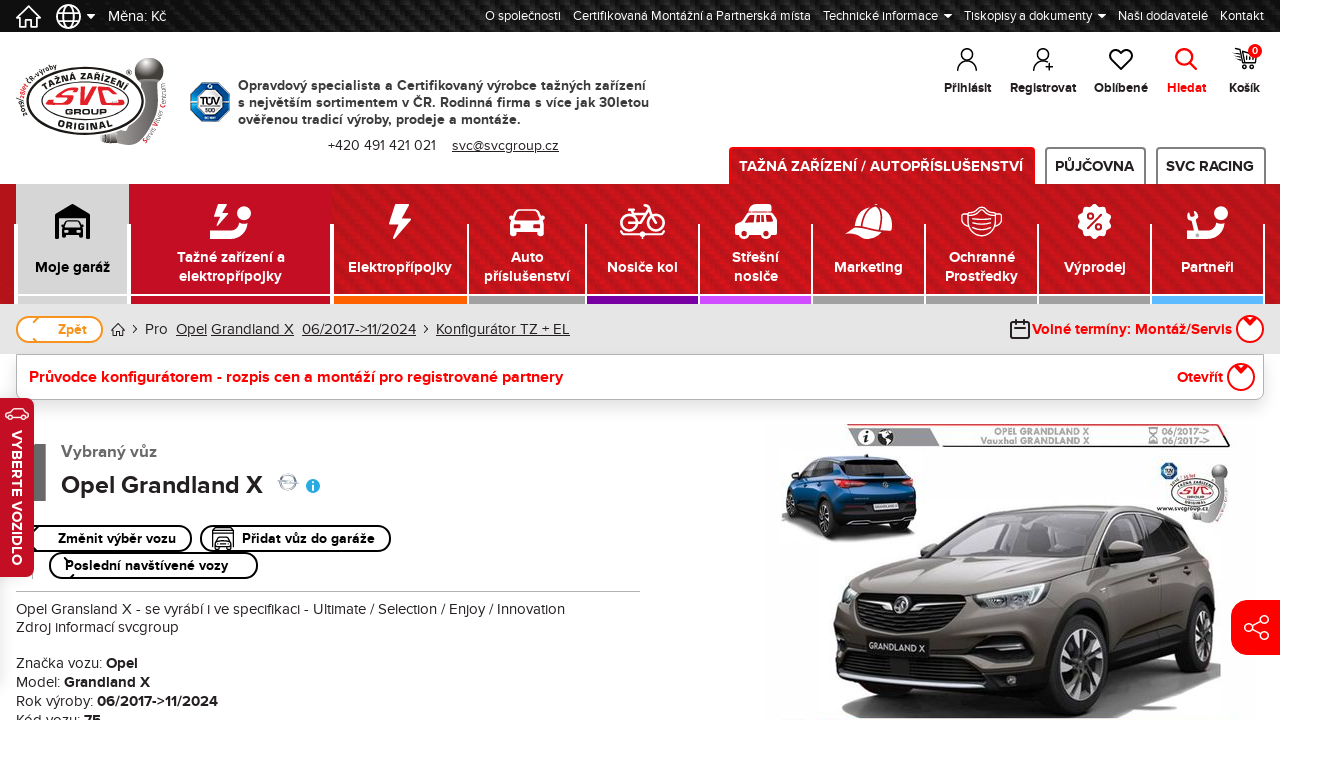

--- FILE ---
content_type: image/svg+xml
request_url: https://www.svcgroup.cz/public/dist/img/icons/nav/2-tazne-zarizeni.svg
body_size: 374
content:
<svg viewBox="0 0 512 438.1" xmlns="http://www.w3.org/2000/svg"><g fill="#fff"><path d="m363.8 233.4a105.015 105.015 0 0 1 -104.8 99.8h-259v104.9h259c111.5 0 202.9-87.4 209.4-197.3a132.712 132.712 0 0 1 -104.6-7.4z"/><circle cx="424.7" cy="115.7" r="87.3"/><path d="m58.3 160.9h68.1l-43.4 101.8a7.851 7.851 0 0 0 3.1 9.9 8.08 8.08 0 0 0 10.3-1.4l128.4-145a7.997 7.997 0 0 0 -6-13.3h-66.4l57.4-100.9a8.144 8.144 0 0 0 0-8 7.938 7.938 0 0 0 -6.9-4h-96.3a7.955 7.955 0 0 0 -7.6 5.5l-48.2 145a8.06 8.06 0 0 0 1.1 7.2 7.773 7.773 0 0 0 6.4 3.2z"/></g></svg>

--- FILE ---
content_type: image/svg+xml
request_url: https://www.svcgroup.cz/public/dist/img/car-cta--lhs.svg
body_size: 1371
content:
<?xml version="1.0" encoding="UTF-8" standalone="no"?>
<!DOCTYPE svg PUBLIC "-//W3C//DTD SVG 1.1//EN" "http://www.w3.org/Graphics/SVG/1.1/DTD/svg11.dtd">
<svg width="100%" height="100%" viewBox="0 0 333 115" version="1.1" xmlns="http://www.w3.org/2000/svg" xmlns:xlink="http://www.w3.org/1999/xlink" xml:space="preserve" xmlns:serif="http://www.serif.com/" style="fill-rule:evenodd;clip-rule:evenodd;stroke-linecap:round;stroke-linejoin:round;stroke-miterlimit:1.5;">
    <rect id="Artboard1" x="0" y="0" width="332.773" height="114.818" style="fill:none;"/>
    <g id="Artboard11" serif:id="Artboard1">
        <g transform="matrix(1,0,0,1,-691.163,-1496.37)">
            <g transform="matrix(0.682388,0.682388,-0.683039,0.683039,1400.93,-5.27295)">
                <path d="M742.747,1600.32C742.863,1599.94 742.76,1599.54 742.48,1599.27C742.201,1599 741.793,1598.9 741.424,1599.03C735.82,1600.93 719.578,1606.44 714.427,1608.19C714.087,1608.3 713.831,1608.59 713.751,1608.93C713.67,1609.29 713.776,1609.65 714.032,1609.9C717.704,1613.53 728.823,1624.53 732.525,1628.18C732.782,1628.44 733.154,1628.54 733.505,1628.45C733.857,1628.37 734.137,1628.1 734.244,1627.76C735.873,1622.5 740.989,1605.99 742.747,1600.32Z" style="fill:rgb(151,151,151);"/>
            </g>
            <g transform="matrix(1,0,0,1,9,20)">
                <path d="M1009.18,1482.3L688.396,1482.3L688.396,1574.6L775.206,1574.6" style="fill:none;stroke:rgb(151,151,151);stroke-width:3.5px;stroke-dasharray:2.8,12.25,2.8,12.95;"/>
            </g>
        </g>
    </g>
</svg>


--- FILE ---
content_type: image/svg+xml
request_url: https://www.svcgroup.cz/public/dist/img/ico_arrow-black--right.svg
body_size: 80
content:
<svg xmlns="http://www.w3.org/2000/svg" width="8.781" height="15.306"><path fill="none" stroke="#000" stroke-width="2" stroke-linecap="round" stroke-linejoin="round" stroke-miterlimit="10" d="M1.029 1l6.129 5.326c.83.722.831 1.903.001 2.625L1 14.306"/></svg>

--- FILE ---
content_type: image/svg+xml
request_url: https://www.svcgroup.cz/public/dist/img/car-cta--rhs.svg
body_size: 1371
content:
<?xml version="1.0" encoding="UTF-8" standalone="no"?>
<!DOCTYPE svg PUBLIC "-//W3C//DTD SVG 1.1//EN" "http://www.w3.org/Graphics/SVG/1.1/DTD/svg11.dtd">
<svg width="100%" height="100%" viewBox="0 0 333 115" version="1.1" xmlns="http://www.w3.org/2000/svg" xmlns:xlink="http://www.w3.org/1999/xlink" xml:space="preserve" xmlns:serif="http://www.serif.com/" style="fill-rule:evenodd;clip-rule:evenodd;stroke-linecap:round;stroke-linejoin:round;stroke-miterlimit:1.5;">
    <rect id="Artboard1" x="0" y="0" width="332.773" height="114.818" style="fill:none;"/>
    <g id="Artboard11" serif:id="Artboard1">
        <g transform="matrix(-1,0,0,1,1024.41,-1496.37)">
            <g transform="matrix(0.682388,0.682388,-0.683039,0.683039,1400.93,-5.27295)">
                <path d="M742.747,1600.32C742.863,1599.94 742.76,1599.54 742.48,1599.27C742.201,1599 741.793,1598.9 741.424,1599.03C735.82,1600.93 719.578,1606.44 714.427,1608.19C714.087,1608.3 713.831,1608.59 713.751,1608.93C713.67,1609.29 713.776,1609.65 714.032,1609.9C717.704,1613.53 728.823,1624.53 732.525,1628.18C732.782,1628.44 733.154,1628.54 733.505,1628.45C733.857,1628.37 734.137,1628.1 734.244,1627.76C735.873,1622.5 740.989,1605.99 742.747,1600.32Z" style="fill:rgb(151,151,151);"/>
            </g>
            <g transform="matrix(1,0,0,1,9,20)">
                <path d="M1009.18,1482.3L688.396,1482.3L688.396,1574.6L775.206,1574.6" style="fill:none;stroke:rgb(151,151,151);stroke-width:3.5px;stroke-dasharray:2.8,12.25,2.8,12.95;"/>
            </g>
        </g>
    </g>
</svg>


--- FILE ---
content_type: image/svg+xml
request_url: https://www.svcgroup.cz/public/dist/img/bike.svg
body_size: 3796
content:
<?xml version="1.0" encoding="UTF-8" standalone="no"?>
<!DOCTYPE svg PUBLIC "-//W3C//DTD SVG 1.1//EN" "http://www.w3.org/Graphics/SVG/1.1/DTD/svg11.dtd">
<svg width="31" height="21" viewBox="0 0 31 21" version="1.1" xmlns="http://www.w3.org/2000/svg" xmlns:xlink="http://www.w3.org/1999/xlink" xml:space="preserve" xmlns:serif="http://www.serif.com/" style="fill-rule:evenodd;clip-rule:evenodd;stroke-miterlimit:10;">
    <rect id="Artboard1" x="0" y="0" width="30.771" height="20.558" style="fill:none;"/>
    <clipPath id="_clip1">
        <rect id="Artboard11" serif:id="Artboard1" x="0" y="0" width="30.771" height="20.558"/>
    </clipPath>
    <g clip-path="url(#_clip1)">
        <g transform="matrix(1,0,0,1,-74.1726,-5.18322)">
            <path d="M98.437,13.016C97.124,13.016 95.913,13.463 94.939,14.205L93.185,12.187L93.849,10.314C93.851,10.308 93.849,10.303 93.851,10.297C93.853,10.29 93.857,10.284 93.859,10.277C93.866,10.258 93.861,10.242 93.864,10.222C93.866,10.197 93.868,10.172 93.866,10.147C93.864,10.124 93.855,10.101 93.847,10.078C93.839,10.057 93.832,10.034 93.825,10.013C93.812,9.992 93.797,9.974 93.782,9.955C93.765,9.937 93.754,9.918 93.732,9.902C93.714,9.888 93.691,9.877 93.669,9.865C93.653,9.856 93.641,9.843 93.622,9.837C93.614,9.834 93.608,9.835 93.602,9.834C93.593,9.832 93.589,9.827 93.582,9.826L91.603,9.344L91.603,9.132L95.732,9.132C95.724,9.315 95.687,9.564 95.556,9.816L94.916,9.816C94.712,9.816 94.544,9.984 94.544,10.19C94.544,10.397 94.712,10.564 94.916,10.564L95.765,10.564C95.888,10.564 96.003,10.503 96.075,10.402C96.64,9.582 96.452,8.713 96.441,8.676C96.405,8.506 96.253,8.385 96.079,8.385L91.23,8.385C91.023,8.385 90.855,8.553 90.855,8.759L90.855,9.638C90.855,9.81 90.974,9.96 91.14,10L93.003,10.455L92.531,11.787L86,9.939L86.414,9.131C86.416,9.13 86.416,9.128 86.416,9.127C86.433,9.095 86.437,9.062 86.443,9.028C86.447,9.013 86.453,9.001 86.455,8.986C86.457,8.969 86.451,8.953 86.449,8.936C86.447,8.905 86.447,8.873 86.435,8.841L86.435,8.836L86.021,7.654C86.617,7.571 87.199,7.281 87.578,6.72C87.695,6.549 87.65,6.317 87.478,6.2C87.308,6.084 87.076,6.129 86.958,6.3C86.52,6.943 85.67,7.055 85.054,6.832C84.859,6.761 84.646,6.863 84.575,7.058C84.508,7.252 84.605,7.466 84.804,7.537C84.939,7.585 85.077,7.621 85.228,7.645L85.677,8.932L83.336,13.494C82.629,13.185 81.853,13.014 81.034,13.014C77.847,13.014 75.256,15.608 75.256,18.793C75.256,21.978 77.851,24.57 81.034,24.57C84.219,24.57 86.81,21.978 86.81,18.793C86.81,16.689 85.679,14.852 83.997,13.842L85.651,10.615L92.278,12.491L90.407,17.773L86.978,11.941C86.874,11.762 86.644,11.703 86.466,11.808C86.287,11.912 86.228,12.142 86.332,12.319L90.023,18.597L89.138,19.51L87.968,19.51C87.761,19.51 87.593,19.676 87.593,19.883C87.593,20.09 87.761,20.256 87.968,20.256L90.05,20.256C90.257,20.256 90.425,20.09 90.425,19.883C90.425,19.715 90.31,19.578 90.155,19.531L90.64,19.026L92.661,19.061C92.807,22.121 95.334,24.567 98.429,24.567C101.615,24.567 104.204,21.975 104.204,18.791C104.212,15.605 101.623,13.016 98.437,13.016ZM86.07,18.795C86.07,21.568 83.812,23.826 81.039,23.826C78.267,23.826 76.009,21.568 76.009,18.795C76.009,16.022 78.267,13.764 81.039,13.764C81.732,13.764 82.394,13.908 82.998,14.16L80.707,18.625C80.611,18.809 80.685,19.033 80.867,19.127C80.925,19.156 80.98,19.168 81.039,19.168C81.175,19.168 81.306,19.096 81.371,18.965L83.66,14.51C85.101,15.395 86.07,16.98 86.07,18.795ZM97.603,18.406L93.429,18.334C93.535,17.139 94.064,16.063 94.866,15.258L97.603,18.406ZM91.021,18.293L92.898,12.996L94.373,14.691C93.423,15.634 92.8,16.907 92.683,18.32L91.021,18.293ZM98.437,23.826C95.759,23.826 93.57,21.722 93.418,19.08L98.429,19.168L98.437,19.168C98.583,19.168 98.714,19.084 98.775,18.953C98.838,18.818 98.816,18.662 98.718,18.551L95.431,14.77C96.271,14.141 97.31,13.764 98.437,13.764C101.209,13.764 103.468,16.022 103.468,18.795C103.468,21.568 101.21,23.826 98.437,23.826Z" style="fill:none;fill-rule:nonzero;stroke:black;stroke-width:0.35px;"/>
        </g>
    </g>
</svg>


--- FILE ---
content_type: image/svg+xml
request_url: https://www.svcgroup.cz/public/dist/img/dot-y.svg
body_size: -24
content:
<svg xmlns="http://www.w3.org/2000/svg" width="3" height="11"><path fill="#aaa" d="M0 1.5C0 .67.67 0 1.5 0S3 .67 3 1.5 2.33 3 1.5 3 0 2.33 0 1.5z"/></svg>

--- FILE ---
content_type: image/svg+xml
request_url: https://www.svcgroup.cz/public/dist/img/logo_visa--inverse.svg
body_size: 633
content:
<svg xmlns="http://www.w3.org/2000/svg" width="36.984" height="12"><path fill="#fff" d="M16.033 11.799h-3.018L14.9.208h3.019zM10.476.208L7.599 8.18l-.34-1.715-1.016-5.212S6.121.208 4.811.208H.055L0 .404s1.455.304 3.156 1.325l2.622 10.07h3.144L13.724.208h-3.248zm23.736 11.591h2.771L34.568.208H32.14c-1.119 0-1.393.863-1.393.863l-4.5 10.728h3.146l.629-1.721h3.836l.354 1.721zM30.892 7.7l1.586-4.338.893 4.338h-2.479zm-4.408-4.704l.43-2.49S25.586 0 24.201 0c-1.498 0-5.055.655-5.055 3.839 0 2.994 4.174 3.032 4.174 4.605 0 1.57-3.744 1.289-4.979.299l-.449 2.602s1.348.656 3.406.656 5.166-1.068 5.166-3.97c0-3.014-4.211-3.293-4.211-4.603 0-1.312 2.94-1.144 4.231-.432z"/><path fill="#fff" d="M7.259 6.465L6.243 1.253S6.121.208 4.811.208H.055L0 .404s2.285.474 4.479 2.249c2.096 1.698 2.78 3.812 2.78 3.812z"/></svg>

--- FILE ---
content_type: image/svg+xml
request_url: https://www.svcgroup.cz/public/dist/img/ico_user-plus.svg
body_size: 515
content:
<svg xmlns="http://www.w3.org/2000/svg" width="20.094" height="22.799"><path d="M10.047 12.75a6.381 6.381 0 0 1-6.375-6.375C3.672 2.861 6.531 0 10.047 0s6.375 2.861 6.375 6.375a6.381 6.381 0 0 1-6.375 6.375zm0-11.25a4.88 4.88 0 0 0-4.875 4.875 4.88 4.88 0 0 0 4.875 4.875 4.88 4.88 0 0 0 4.875-4.875A4.882 4.882 0 0 0 10.047 1.5z"/><path d="M15.512 13.628A9.985 9.985 0 0 0 10.047 12C4.506 12 0 16.508 0 22.049a.75.75 0 0 0 1.5 0c0-4.713 3.834-8.549 8.547-8.549 1.645 0 3.177.476 4.481 1.283.164-.503.519-.915.984-1.155z"/><path fill="none" stroke="#000" stroke-width="1.5" stroke-linecap="round" stroke-linejoin="round" stroke-miterlimit="10" d="M16.422 15.399v6.25m-3.125-3.125h6.25"/></svg>

--- FILE ---
content_type: application/javascript
request_url: https://www.svcgroup.cz/dist/assets/appng.98d66c9c.js
body_size: 135639
content:
var Qf=(e,t)=>()=>(t||e((t={exports:{}}).exports,t),t.exports);var p_=Qf((g_,La)=>{var eh=Object.create,ko=Object.defineProperty,th=Object.getPrototypeOf,nh=Object.prototype.hasOwnProperty,ih=Object.getOwnPropertyNames,rh=Object.getOwnPropertyDescriptor,ah=e=>ko(e,"__esModule",{value:!0}),Ba=(e,t)=>()=>(t||(t={exports:{}},e(t.exports,t)),t.exports),sh=(e,t,n)=>{if(t&&typeof t=="object"||typeof t=="function")for(let r of ih(t))!nh.call(e,r)&&r!=="default"&&ko(e,r,{get:()=>t[r],enumerable:!(n=rh(t,r))||n.enumerable});return e},oh=e=>sh(ah(ko(e!=null?eh(th(e)):{},"default",e&&e.__esModule&&"default"in e?{get:()=>e.default,enumerable:!0}:{value:e,enumerable:!0})),e),lh=Ba(e=>{Object.defineProperty(e,"__esModule",{value:!0});function t(W,re){const ce=Object.create(null),Te=W.split(",");for(let K=0;K<Te.length;K++)ce[Te[K]]=!0;return re?K=>!!ce[K.toLowerCase()]:K=>!!ce[K]}var n={[1]:"TEXT",[2]:"CLASS",[4]:"STYLE",[8]:"PROPS",[16]:"FULL_PROPS",[32]:"HYDRATE_EVENTS",[64]:"STABLE_FRAGMENT",[128]:"KEYED_FRAGMENT",[256]:"UNKEYED_FRAGMENT",[512]:"NEED_PATCH",[1024]:"DYNAMIC_SLOTS",[2048]:"DEV_ROOT_FRAGMENT",[-1]:"HOISTED",[-2]:"BAIL"},r={[1]:"STABLE",[2]:"DYNAMIC",[3]:"FORWARDED"},a="Infinity,undefined,NaN,isFinite,isNaN,parseFloat,parseInt,decodeURI,decodeURIComponent,encodeURI,encodeURIComponent,Math,Number,Date,Array,Object,Boolean,String,RegExp,Map,Set,JSON,Intl,BigInt",o=t(a),l=2;function u(W,re=0,ce=W.length){const Te=W.split(/\r?\n/);let K=0;const tt=[];for(let Ge=0;Ge<Te.length;Ge++)if(K+=Te[Ge].length+1,K>=re){for(let Ke=Ge-l;Ke<=Ge+l||ce>K;Ke++){if(Ke<0||Ke>=Te.length)continue;const Ut=Ke+1;tt.push(`${Ut}${" ".repeat(Math.max(3-String(Ut).length,0))}|  ${Te[Ke]}`);const Zt=Te[Ke].length;if(Ke===Ge){const Ot=re-(K-Zt)+1,jt=Math.max(1,ce>K?Zt-Ot:ce-re);tt.push("   |  "+" ".repeat(Ot)+"^".repeat(jt))}else if(Ke>Ge){if(ce>K){const Ot=Math.max(Math.min(ce-K,Zt),1);tt.push("   |  "+"^".repeat(Ot))}K+=Zt+1}}break}return tt.join(`
`)}var c="itemscope,allowfullscreen,formnovalidate,ismap,nomodule,novalidate,readonly",v=t(c),d=t(c+",async,autofocus,autoplay,controls,default,defer,disabled,hidden,loop,open,required,reversed,scoped,seamless,checked,muted,multiple,selected"),f=/[>/="'\u0009\u000a\u000c\u0020]/,m={};function _(W){if(m.hasOwnProperty(W))return m[W];const re=f.test(W);return re&&console.error(`unsafe attribute name: ${W}`),m[W]=!re}var C={acceptCharset:"accept-charset",className:"class",htmlFor:"for",httpEquiv:"http-equiv"},y=t("animation-iteration-count,border-image-outset,border-image-slice,border-image-width,box-flex,box-flex-group,box-ordinal-group,column-count,columns,flex,flex-grow,flex-positive,flex-shrink,flex-negative,flex-order,grid-row,grid-row-end,grid-row-span,grid-row-start,grid-column,grid-column-end,grid-column-span,grid-column-start,font-weight,line-clamp,line-height,opacity,order,orphans,tab-size,widows,z-index,zoom,fill-opacity,flood-opacity,stop-opacity,stroke-dasharray,stroke-dashoffset,stroke-miterlimit,stroke-opacity,stroke-width"),S=t("accept,accept-charset,accesskey,action,align,allow,alt,async,autocapitalize,autocomplete,autofocus,autoplay,background,bgcolor,border,buffered,capture,challenge,charset,checked,cite,class,code,codebase,color,cols,colspan,content,contenteditable,contextmenu,controls,coords,crossorigin,csp,data,datetime,decoding,default,defer,dir,dirname,disabled,download,draggable,dropzone,enctype,enterkeyhint,for,form,formaction,formenctype,formmethod,formnovalidate,formtarget,headers,height,hidden,high,href,hreflang,http-equiv,icon,id,importance,integrity,ismap,itemprop,keytype,kind,label,lang,language,loading,list,loop,low,manifest,max,maxlength,minlength,media,min,multiple,muted,name,novalidate,open,optimum,pattern,ping,placeholder,poster,preload,radiogroup,readonly,referrerpolicy,rel,required,reversed,rows,rowspan,sandbox,scope,scoped,selected,shape,size,sizes,slot,span,spellcheck,src,srcdoc,srclang,srcset,start,step,style,summary,tabindex,target,title,translate,type,usemap,value,width,wrap");function k(W){if(Ve(W)){const re={};for(let ce=0;ce<W.length;ce++){const Te=W[ce],K=k(G(Te)?Q(Te):Te);if(K)for(const tt in K)re[tt]=K[tt]}return re}else if(he(W))return W}var N=/;(?![^(]*\))/g,U=/:(.+)/;function Q(W){const re={};return W.split(N).forEach(ce=>{if(ce){const Te=ce.split(U);Te.length>1&&(re[Te[0].trim()]=Te[1].trim())}}),re}function L(W){let re="";if(!W)return re;for(const ce in W){const Te=W[ce],K=ce.startsWith("--")?ce:qe(ce);(G(Te)||typeof Te=="number"&&y(K))&&(re+=`${K}:${Te};`)}return re}function ae(W){let re="";if(G(W))re=W;else if(Ve(W))for(let ce=0;ce<W.length;ce++){const Te=ae(W[ce]);Te&&(re+=Te+" ")}else if(he(W))for(const ce in W)W[ce]&&(re+=ce+" ");return re.trim()}var Z="html,body,base,head,link,meta,style,title,address,article,aside,footer,header,h1,h2,h3,h4,h5,h6,hgroup,nav,section,div,dd,dl,dt,figcaption,figure,picture,hr,img,li,main,ol,p,pre,ul,a,b,abbr,bdi,bdo,br,cite,code,data,dfn,em,i,kbd,mark,q,rp,rt,rtc,ruby,s,samp,small,span,strong,sub,sup,time,u,var,wbr,area,audio,map,track,video,embed,object,param,source,canvas,script,noscript,del,ins,caption,col,colgroup,table,thead,tbody,td,th,tr,button,datalist,fieldset,form,input,label,legend,meter,optgroup,option,output,progress,select,textarea,details,dialog,menu,summary,template,blockquote,iframe,tfoot",ee="svg,animate,animateMotion,animateTransform,circle,clipPath,color-profile,defs,desc,discard,ellipse,feBlend,feColorMatrix,feComponentTransfer,feComposite,feConvolveMatrix,feDiffuseLighting,feDisplacementMap,feDistanceLight,feDropShadow,feFlood,feFuncA,feFuncB,feFuncG,feFuncR,feGaussianBlur,feImage,feMerge,feMergeNode,feMorphology,feOffset,fePointLight,feSpecularLighting,feSpotLight,feTile,feTurbulence,filter,foreignObject,g,hatch,hatchpath,image,line,linearGradient,marker,mask,mesh,meshgradient,meshpatch,meshrow,metadata,mpath,path,pattern,polygon,polyline,radialGradient,rect,set,solidcolor,stop,switch,symbol,text,textPath,title,tspan,unknown,use,view",I="area,base,br,col,embed,hr,img,input,link,meta,param,source,track,wbr",A=t(Z),P=t(ee),H=t(I),q=/["'&<>]/;function D(W){const re=""+W,ce=q.exec(re);if(!ce)return re;let Te="",K,tt,Ge=0;for(tt=ce.index;tt<re.length;tt++){switch(re.charCodeAt(tt)){case 34:K="&quot;";break;case 38:K="&amp;";break;case 39:K="&#39;";break;case 60:K="&lt;";break;case 62:K="&gt;";break;default:continue}Ge!==tt&&(Te+=re.substring(Ge,tt)),Ge=tt+1,Te+=K}return Ge!==tt?Te+re.substring(Ge,tt):Te}var O=/^-?>|<!--|-->|--!>|<!-$/g;function s(W){return W.replace(O,"")}function F(W,re){if(W.length!==re.length)return!1;let ce=!0;for(let Te=0;ce&&Te<W.length;Te++)ce=te(W[Te],re[Te]);return ce}function te(W,re){if(W===re)return!0;let ce=E(W),Te=E(re);if(ce||Te)return ce&&Te?W.getTime()===re.getTime():!1;if(ce=Ve(W),Te=Ve(re),ce||Te)return ce&&Te?F(W,re):!1;if(ce=he(W),Te=he(re),ce||Te){if(!ce||!Te)return!1;const K=Object.keys(W).length,tt=Object.keys(re).length;if(K!==tt)return!1;for(const Ge in W){const Ke=W.hasOwnProperty(Ge),Ut=re.hasOwnProperty(Ge);if(Ke&&!Ut||!Ke&&Ut||!te(W[Ge],re[Ge]))return!1}}return String(W)===String(re)}function T(W,re){return W.findIndex(ce=>te(ce,re))}var we=W=>W==null?"":he(W)?JSON.stringify(W,j,2):String(W),j=(W,re)=>_e(re)?{[`Map(${re.size})`]:[...re.entries()].reduce((ce,[Te,K])=>(ce[`${Te} =>`]=K,ce),{})}:h(re)?{[`Set(${re.size})`]:[...re.values()]}:he(re)&&!Ve(re)&&!vt(re)?String(re):re,ye=["bigInt","optionalChaining","nullishCoalescingOperator"],Ae=Object.freeze({}),ie=Object.freeze([]),X=()=>{},je=()=>!1,Qe=/^on[^a-z]/,it=W=>Qe.test(W),le=W=>W.startsWith("onUpdate:"),ue=Object.assign,ke=(W,re)=>{const ce=W.indexOf(re);ce>-1&&W.splice(ce,1)},Oe=Object.prototype.hasOwnProperty,Pe=(W,re)=>Oe.call(W,re),Ve=Array.isArray,_e=W=>et(W)==="[object Map]",h=W=>et(W)==="[object Set]",E=W=>W instanceof Date,R=W=>typeof W=="function",G=W=>typeof W=="string",De=W=>typeof W=="symbol",he=W=>W!==null&&typeof W=="object",ze=W=>he(W)&&R(W.then)&&R(W.catch),$e=Object.prototype.toString,et=W=>$e.call(W),St=W=>et(W).slice(8,-1),vt=W=>et(W)==="[object Object]",pt=W=>G(W)&&W!=="NaN"&&W[0]!=="-"&&""+parseInt(W,10)===W,yt=t(",key,ref,onVnodeBeforeMount,onVnodeMounted,onVnodeBeforeUpdate,onVnodeUpdated,onVnodeBeforeUnmount,onVnodeUnmounted"),Ft=W=>{const re=Object.create(null);return ce=>re[ce]||(re[ce]=W(ce))},Lt=/-(\w)/g,Ht=Ft(W=>W.replace(Lt,(re,ce)=>ce?ce.toUpperCase():"")),Nt=/\B([A-Z])/g,qe=Ft(W=>W.replace(Nt,"-$1").toLowerCase()),J=Ft(W=>W.charAt(0).toUpperCase()+W.slice(1)),de=Ft(W=>W?`on${J(W)}`:""),Ce=(W,re)=>W!==re&&(W===W||re===re),xe=(W,re)=>{for(let ce=0;ce<W.length;ce++)W[ce](re)},me=(W,re,ce)=>{Object.defineProperty(W,re,{configurable:!0,enumerable:!1,value:ce})},ot=W=>{const re=parseFloat(W);return isNaN(re)?W:re},dt,Fe=()=>dt||(dt=typeof globalThis!="undefined"?globalThis:typeof self!="undefined"?self:typeof window!="undefined"?window:typeof global!="undefined"?global:{});e.EMPTY_ARR=ie,e.EMPTY_OBJ=Ae,e.NO=je,e.NOOP=X,e.PatchFlagNames=n,e.babelParserDefaultPlugins=ye,e.camelize=Ht,e.capitalize=J,e.def=me,e.escapeHtml=D,e.escapeHtmlComment=s,e.extend=ue,e.generateCodeFrame=u,e.getGlobalThis=Fe,e.hasChanged=Ce,e.hasOwn=Pe,e.hyphenate=qe,e.invokeArrayFns=xe,e.isArray=Ve,e.isBooleanAttr=d,e.isDate=E,e.isFunction=R,e.isGloballyWhitelisted=o,e.isHTMLTag=A,e.isIntegerKey=pt,e.isKnownAttr=S,e.isMap=_e,e.isModelListener=le,e.isNoUnitNumericStyleProp=y,e.isObject=he,e.isOn=it,e.isPlainObject=vt,e.isPromise=ze,e.isReservedProp=yt,e.isSSRSafeAttrName=_,e.isSVGTag=P,e.isSet=h,e.isSpecialBooleanAttr=v,e.isString=G,e.isSymbol=De,e.isVoidTag=H,e.looseEqual=te,e.looseIndexOf=T,e.makeMap=t,e.normalizeClass=ae,e.normalizeStyle=k,e.objectToString=$e,e.parseStringStyle=Q,e.propsToAttrMap=C,e.remove=ke,e.slotFlagsText=r,e.stringifyStyle=L,e.toDisplayString=we,e.toHandlerKey=de,e.toNumber=ot,e.toRawType=St,e.toTypeString=et}),uh=Ba((e,t)=>{t.exports=lh()}),ch=Ba(e=>{Object.defineProperty(e,"__esModule",{value:!0});var t=uh(),n=new WeakMap,r=[],a,o=Symbol("iterate"),l=Symbol("Map key iterate");function u(w){return w&&w._isEffect===!0}function c(w,$=t.EMPTY_OBJ){u(w)&&(w=w.raw);const z=f(w,$);return $.lazy||z(),z}function v(w){w.active&&(m(w),w.options.onStop&&w.options.onStop(),w.active=!1)}var d=0;function f(w,$){const z=function(){if(!z.active)return w();if(!r.includes(z)){m(z);try{return S(),r.push(z),a=z,w()}finally{r.pop(),k(),a=r[r.length-1]}}};return z.id=d++,z.allowRecurse=!!$.allowRecurse,z._isEffect=!0,z.active=!0,z.raw=w,z.deps=[],z.options=$,z}function m(w){const{deps:$}=w;if($.length){for(let z=0;z<$.length;z++)$[z].delete(w);$.length=0}}var _=!0,C=[];function y(){C.push(_),_=!1}function S(){C.push(_),_=!0}function k(){const w=C.pop();_=w===void 0?!0:w}function N(w,$,z){if(!_||a===void 0)return;let ve=n.get(w);ve||n.set(w,ve=new Map);let pe=ve.get(z);pe||ve.set(z,pe=new Set),pe.has(a)||(pe.add(a),a.deps.push(pe),a.options.onTrack&&a.options.onTrack({effect:a,target:w,type:$,key:z}))}function U(w,$,z,ve,pe,We){const Ie=n.get(w);if(!Ie)return;const rt=new Set,at=bt=>{bt&&bt.forEach(b=>{(b!==a||b.allowRecurse)&&rt.add(b)})};if($==="clear")Ie.forEach(at);else if(z==="length"&&t.isArray(w))Ie.forEach((bt,b)=>{(b==="length"||b>=ve)&&at(bt)});else switch(z!==void 0&&at(Ie.get(z)),$){case"add":t.isArray(w)?t.isIntegerKey(z)&&at(Ie.get("length")):(at(Ie.get(o)),t.isMap(w)&&at(Ie.get(l)));break;case"delete":t.isArray(w)||(at(Ie.get(o)),t.isMap(w)&&at(Ie.get(l)));break;case"set":t.isMap(w)&&at(Ie.get(o));break}const ln=bt=>{bt.options.onTrigger&&bt.options.onTrigger({effect:bt,target:w,key:z,type:$,newValue:ve,oldValue:pe,oldTarget:We}),bt.options.scheduler?bt.options.scheduler(bt):bt()};rt.forEach(ln)}var Q=t.makeMap("__proto__,__v_isRef,__isVue"),L=new Set(Object.getOwnPropertyNames(Symbol).map(w=>Symbol[w]).filter(t.isSymbol)),ae=P(),Z=P(!1,!0),ee=P(!0),I=P(!0,!0),A={};["includes","indexOf","lastIndexOf"].forEach(w=>{const $=Array.prototype[w];A[w]=function(...z){const ve=Fe(this);for(let We=0,Ie=this.length;We<Ie;We++)N(ve,"get",We+"");const pe=$.apply(ve,z);return pe===-1||pe===!1?$.apply(ve,z.map(Fe)):pe}}),["push","pop","shift","unshift","splice"].forEach(w=>{const $=Array.prototype[w];A[w]=function(...z){y();const ve=$.apply(this,z);return k(),ve}});function P(w=!1,$=!1){return function(ve,pe,We){if(pe==="__v_isReactive")return!w;if(pe==="__v_isReadonly")return w;if(pe==="__v_raw"&&We===(w?$?Lt:Ft:$?yt:pt).get(ve))return ve;const Ie=t.isArray(ve);if(!w&&Ie&&t.hasOwn(A,pe))return Reflect.get(A,pe,We);const rt=Reflect.get(ve,pe,We);return(t.isSymbol(pe)?L.has(pe):Q(pe))||(w||N(ve,"get",pe),$)?rt:ce(rt)?!Ie||!t.isIntegerKey(pe)?rt.value:rt:t.isObject(rt)?w?de(rt):qe(rt):rt}}var H=D(),q=D(!0);function D(w=!1){return function(z,ve,pe,We){let Ie=z[ve];if(!w&&(pe=Fe(pe),Ie=Fe(Ie),!t.isArray(z)&&ce(Ie)&&!ce(pe)))return Ie.value=pe,!0;const rt=t.isArray(z)&&t.isIntegerKey(ve)?Number(ve)<z.length:t.hasOwn(z,ve),at=Reflect.set(z,ve,pe,We);return z===Fe(We)&&(rt?t.hasChanged(pe,Ie)&&U(z,"set",ve,pe,Ie):U(z,"add",ve,pe)),at}}function O(w,$){const z=t.hasOwn(w,$),ve=w[$],pe=Reflect.deleteProperty(w,$);return pe&&z&&U(w,"delete",$,void 0,ve),pe}function s(w,$){const z=Reflect.has(w,$);return(!t.isSymbol($)||!L.has($))&&N(w,"has",$),z}function F(w){return N(w,"iterate",t.isArray(w)?"length":o),Reflect.ownKeys(w)}var te={get:ae,set:H,deleteProperty:O,has:s,ownKeys:F},T={get:ee,set(w,$){return console.warn(`Set operation on key "${String($)}" failed: target is readonly.`,w),!0},deleteProperty(w,$){return console.warn(`Delete operation on key "${String($)}" failed: target is readonly.`,w),!0}},we=t.extend({},te,{get:Z,set:q}),j=t.extend({},T,{get:I}),ye=w=>t.isObject(w)?qe(w):w,Ae=w=>t.isObject(w)?de(w):w,ie=w=>w,X=w=>Reflect.getPrototypeOf(w);function je(w,$,z=!1,ve=!1){w=w.__v_raw;const pe=Fe(w),We=Fe($);$!==We&&!z&&N(pe,"get",$),!z&&N(pe,"get",We);const{has:Ie}=X(pe),rt=ve?ie:z?Ae:ye;if(Ie.call(pe,$))return rt(w.get($));if(Ie.call(pe,We))return rt(w.get(We));w!==pe&&w.get($)}function Qe(w,$=!1){const z=this.__v_raw,ve=Fe(z),pe=Fe(w);return w!==pe&&!$&&N(ve,"has",w),!$&&N(ve,"has",pe),w===pe?z.has(w):z.has(w)||z.has(pe)}function it(w,$=!1){return w=w.__v_raw,!$&&N(Fe(w),"iterate",o),Reflect.get(w,"size",w)}function le(w){w=Fe(w);const $=Fe(this);return X($).has.call($,w)||($.add(w),U($,"add",w,w)),this}function ue(w,$){$=Fe($);const z=Fe(this),{has:ve,get:pe}=X(z);let We=ve.call(z,w);We?vt(z,ve,w):(w=Fe(w),We=ve.call(z,w));const Ie=pe.call(z,w);return z.set(w,$),We?t.hasChanged($,Ie)&&U(z,"set",w,$,Ie):U(z,"add",w,$),this}function ke(w){const $=Fe(this),{has:z,get:ve}=X($);let pe=z.call($,w);pe?vt($,z,w):(w=Fe(w),pe=z.call($,w));const We=ve?ve.call($,w):void 0,Ie=$.delete(w);return pe&&U($,"delete",w,void 0,We),Ie}function Oe(){const w=Fe(this),$=w.size!==0,z=t.isMap(w)?new Map(w):new Set(w),ve=w.clear();return $&&U(w,"clear",void 0,void 0,z),ve}function Pe(w,$){return function(ve,pe){const We=this,Ie=We.__v_raw,rt=Fe(Ie),at=$?ie:w?Ae:ye;return!w&&N(rt,"iterate",o),Ie.forEach((ln,bt)=>ve.call(pe,at(ln),at(bt),We))}}function Ve(w,$,z){return function(...ve){const pe=this.__v_raw,We=Fe(pe),Ie=t.isMap(We),rt=w==="entries"||w===Symbol.iterator&&Ie,at=w==="keys"&&Ie,ln=pe[w](...ve),bt=z?ie:$?Ae:ye;return!$&&N(We,"iterate",at?l:o),{next(){const{value:b,done:M}=ln.next();return M?{value:b,done:M}:{value:rt?[bt(b[0]),bt(b[1])]:bt(b),done:M}},[Symbol.iterator](){return this}}}}function _e(w){return function(...$){{const z=$[0]?`on key "${$[0]}" `:"";console.warn(`${t.capitalize(w)} operation ${z}failed: target is readonly.`,Fe(this))}return w==="delete"?!1:this}}var h={get(w){return je(this,w)},get size(){return it(this)},has:Qe,add:le,set:ue,delete:ke,clear:Oe,forEach:Pe(!1,!1)},E={get(w){return je(this,w,!1,!0)},get size(){return it(this)},has:Qe,add:le,set:ue,delete:ke,clear:Oe,forEach:Pe(!1,!0)},R={get(w){return je(this,w,!0)},get size(){return it(this,!0)},has(w){return Qe.call(this,w,!0)},add:_e("add"),set:_e("set"),delete:_e("delete"),clear:_e("clear"),forEach:Pe(!0,!1)},G={get(w){return je(this,w,!0,!0)},get size(){return it(this,!0)},has(w){return Qe.call(this,w,!0)},add:_e("add"),set:_e("set"),delete:_e("delete"),clear:_e("clear"),forEach:Pe(!0,!0)},De=["keys","values","entries",Symbol.iterator];De.forEach(w=>{h[w]=Ve(w,!1,!1),R[w]=Ve(w,!0,!1),E[w]=Ve(w,!1,!0),G[w]=Ve(w,!0,!0)});function he(w,$){const z=$?w?G:E:w?R:h;return(ve,pe,We)=>pe==="__v_isReactive"?!w:pe==="__v_isReadonly"?w:pe==="__v_raw"?ve:Reflect.get(t.hasOwn(z,pe)&&pe in ve?z:ve,pe,We)}var ze={get:he(!1,!1)},$e={get:he(!1,!0)},et={get:he(!0,!1)},St={get:he(!0,!0)};function vt(w,$,z){const ve=Fe(z);if(ve!==z&&$.call(w,ve)){const pe=t.toRawType(w);console.warn(`Reactive ${pe} contains both the raw and reactive versions of the same object${pe==="Map"?" as keys":""}, which can lead to inconsistencies. Avoid differentiating between the raw and reactive versions of an object and only use the reactive version if possible.`)}}var pt=new WeakMap,yt=new WeakMap,Ft=new WeakMap,Lt=new WeakMap;function Ht(w){switch(w){case"Object":case"Array":return 1;case"Map":case"Set":case"WeakMap":case"WeakSet":return 2;default:return 0}}function Nt(w){return w.__v_skip||!Object.isExtensible(w)?0:Ht(t.toRawType(w))}function qe(w){return w&&w.__v_isReadonly?w:xe(w,!1,te,ze,pt)}function J(w){return xe(w,!1,we,$e,yt)}function de(w){return xe(w,!0,T,et,Ft)}function Ce(w){return xe(w,!0,j,St,Lt)}function xe(w,$,z,ve,pe){if(!t.isObject(w))return console.warn(`value cannot be made reactive: ${String(w)}`),w;if(w.__v_raw&&!($&&w.__v_isReactive))return w;const We=pe.get(w);if(We)return We;const Ie=Nt(w);if(Ie===0)return w;const rt=new Proxy(w,Ie===2?ve:z);return pe.set(w,rt),rt}function me(w){return ot(w)?me(w.__v_raw):!!(w&&w.__v_isReactive)}function ot(w){return!!(w&&w.__v_isReadonly)}function dt(w){return me(w)||ot(w)}function Fe(w){return w&&Fe(w.__v_raw)||w}function W(w){return t.def(w,"__v_skip",!0),w}var re=w=>t.isObject(w)?qe(w):w;function ce(w){return Boolean(w&&w.__v_isRef===!0)}function Te(w){return Ge(w)}function K(w){return Ge(w,!0)}var tt=class{constructor(w,$=!1){this._rawValue=w,this._shallow=$,this.__v_isRef=!0,this._value=$?w:re(w)}get value(){return N(Fe(this),"get","value"),this._value}set value(w){t.hasChanged(Fe(w),this._rawValue)&&(this._rawValue=w,this._value=this._shallow?w:re(w),U(Fe(this),"set","value",w))}};function Ge(w,$=!1){return ce(w)?w:new tt(w,$)}function Ke(w){U(Fe(w),"set","value",w.value)}function Ut(w){return ce(w)?w.value:w}var Zt={get:(w,$,z)=>Ut(Reflect.get(w,$,z)),set:(w,$,z,ve)=>{const pe=w[$];return ce(pe)&&!ce(z)?(pe.value=z,!0):Reflect.set(w,$,z,ve)}};function Ot(w){return me(w)?w:new Proxy(w,Zt)}var jt=class{constructor(w){this.__v_isRef=!0;const{get:$,set:z}=w(()=>N(this,"get","value"),()=>U(this,"set","value"));this._get=$,this._set=z}get value(){return this._get()}set value(w){this._set(w)}};function Si(w){return new jt(w)}function Dt(w){dt(w)||console.warn("toRefs() expects a reactive object but received a plain one.");const $=t.isArray(w)?new Array(w.length):{};for(const z in w)$[z]=ft(w,z);return $}var gn=class{constructor(w,$){this._object=w,this._key=$,this.__v_isRef=!0}get value(){return this._object[this._key]}set value(w){this._object[this._key]=w}};function ft(w,$){return ce(w[$])?w[$]:new gn(w,$)}var It=class{constructor(w,$,z){this._setter=$,this._dirty=!0,this.__v_isRef=!0,this.effect=c(w,{lazy:!0,scheduler:()=>{this._dirty||(this._dirty=!0,U(Fe(this),"set","value"))}}),this.__v_isReadonly=z}get value(){const w=Fe(this);return w._dirty&&(w._value=this.effect(),w._dirty=!1),N(w,"get","value"),w._value}set value(w){this._setter(w)}};function Kn(w){let $,z;return t.isFunction(w)?($=w,z=()=>{console.warn("Write operation failed: computed value is readonly")}):($=w.get,z=w.set),new It($,z,t.isFunction(w)||!w.set)}e.ITERATE_KEY=o,e.computed=Kn,e.customRef=Si,e.effect=c,e.enableTracking=S,e.isProxy=dt,e.isReactive=me,e.isReadonly=ot,e.isRef=ce,e.markRaw=W,e.pauseTracking=y,e.proxyRefs=Ot,e.reactive=qe,e.readonly=de,e.ref=Te,e.resetTracking=k,e.shallowReactive=J,e.shallowReadonly=Ce,e.shallowRef=K,e.stop=v,e.toRaw=Fe,e.toRef=ft,e.toRefs=Dt,e.track=N,e.trigger=U,e.triggerRef=Ke,e.unref=Ut}),dh=Ba((e,t)=>{t.exports=ch()}),to=!1,no=!1,Sr=[];function fh(e){hh(e)}function hh(e){Sr.includes(e)||Sr.push(e),ph()}function ph(){!no&&!to&&(to=!0,queueMicrotask(mh))}function mh(){to=!1,no=!0;for(let e=0;e<Sr.length;e++)Sr[e]();Sr.length=0,no=!1}var ir,rr,za,sc,io=!0;function gh(e){io=!1,e(),io=!0}function vh(e){ir=e.reactive,za=e.release,rr=t=>e.effect(t,{scheduler:n=>{io?fh(n):n()}}),sc=e.raw}function mu(e){rr=e}function yh(e){let t=()=>{};return[r=>{let a=rr(r);e._x_effects||(e._x_effects=new Set,e._x_runEffects=()=>{e._x_effects.forEach(o=>o())}),e._x_effects.add(a),t=()=>{a!==void 0&&(e._x_effects.delete(a),za(a))}},()=>{t()}]}var oc=[],lc=[],uc=[];function bh(e){uc.push(e)}function wh(e){lc.push(e)}function _h(e){oc.push(e)}function Sh(e,t,n){e._x_attributeCleanups||(e._x_attributeCleanups={}),e._x_attributeCleanups[t]||(e._x_attributeCleanups[t]=[]),e._x_attributeCleanups[t].push(n)}function cc(e,t){!e._x_attributeCleanups||Object.entries(e._x_attributeCleanups).forEach(([n,r])=>{(t===void 0||t.includes(n))&&(r.forEach(a=>a()),delete e._x_attributeCleanups[n])})}var Oo=new MutationObserver(Po),Eo=!1;function dc(){Oo.observe(document,{subtree:!0,childList:!0,attributes:!0,attributeOldValue:!0}),Eo=!0}function Dh(){Ch(),Oo.disconnect(),Eo=!1}var Dr=[],Is=!1;function Ch(){Dr=Dr.concat(Oo.takeRecords()),Dr.length&&!Is&&(Is=!0,queueMicrotask(()=>{Mh(),Is=!1}))}function Mh(){Po(Dr),Dr.length=0}function Bt(e){if(!Eo)return e();Dh();let t=e();return dc(),t}var Ao=!1,Na=[];function Th(){Ao=!0}function xh(){Ao=!1,Po(Na),Na=[]}function Po(e){if(Ao){Na=Na.concat(e);return}let t=[],n=[],r=new Map,a=new Map;for(let o=0;o<e.length;o++)if(!e[o].target._x_ignoreMutationObserver&&(e[o].type==="childList"&&(e[o].addedNodes.forEach(l=>l.nodeType===1&&t.push(l)),e[o].removedNodes.forEach(l=>l.nodeType===1&&n.push(l))),e[o].type==="attributes")){let l=e[o].target,u=e[o].attributeName,c=e[o].oldValue,v=()=>{r.has(l)||r.set(l,[]),r.get(l).push({name:u,value:l.getAttribute(u)})},d=()=>{a.has(l)||a.set(l,[]),a.get(l).push(u)};l.hasAttribute(u)&&c===null?v():l.hasAttribute(u)?(d(),v()):d()}a.forEach((o,l)=>{cc(l,o)}),r.forEach((o,l)=>{oc.forEach(u=>u(l,o))});for(let o of t)n.includes(o)||uc.forEach(l=>l(o));for(let o of n)t.includes(o)||lc.forEach(l=>l(o));t=null,n=null,r=null,a=null}function Lo(e,t,n){return e._x_dataStack=[t,...Er(n||e)],()=>{e._x_dataStack=e._x_dataStack.filter(r=>r!==t)}}function gu(e,t){let n=e._x_dataStack[0];Object.entries(t).forEach(([r,a])=>{n[r]=a})}function Er(e){return e._x_dataStack?e._x_dataStack:typeof ShadowRoot=="function"&&e instanceof ShadowRoot?Er(e.host):e.parentNode?Er(e.parentNode):[]}function Fr(e){let t=new Proxy({},{ownKeys:()=>Array.from(new Set(e.flatMap(n=>Object.keys(n)))),has:(n,r)=>e.some(a=>a.hasOwnProperty(r)),get:(n,r)=>(e.find(a=>{if(a.hasOwnProperty(r)){let o=Object.getOwnPropertyDescriptor(a,r);if(o.get&&o.get._x_alreadyBound||o.set&&o.set._x_alreadyBound)return!0;if((o.get||o.set)&&o.enumerable){let l=o.get,u=o.set,c=o;l=l&&l.bind(t),u=u&&u.bind(t),l&&(l._x_alreadyBound=!0),u&&(u._x_alreadyBound=!0),Object.defineProperty(a,r,{...c,get:l,set:u})}return!0}return!1})||{})[r],set:(n,r,a)=>{let o=e.find(l=>l.hasOwnProperty(r));return o?o[r]=a:e[e.length-1][r]=a,!0}});return t}function fc(e){let t=r=>typeof r=="object"&&!Array.isArray(r)&&r!==null,n=(r,a="")=>{Object.entries(Object.getOwnPropertyDescriptors(r)).forEach(([o,{value:l,enumerable:u}])=>{if(u===!1||l===void 0)return;let c=a===""?o:`${a}.${o}`;typeof l=="object"&&l!==null&&l._x_interceptor?r[o]=l.initialize(e,c,o):t(l)&&l!==r&&!(l instanceof Element)&&n(l,c)})};return n(e)}function hc(e,t=()=>{}){let n={initialValue:void 0,_x_interceptor:!0,initialize(r,a,o){return e(this.initialValue,()=>kh(r,a),l=>ro(r,a,l),a,o)}};return t(n),r=>{if(typeof r=="object"&&r!==null&&r._x_interceptor){let a=n.initialize.bind(n);n.initialize=(o,l,u)=>{let c=r.initialize(o,l,u);return n.initialValue=c,a(o,l,u)}}else n.initialValue=r;return n}}function kh(e,t){return t.split(".").reduce((n,r)=>n[r],e)}function ro(e,t,n){if(typeof t=="string"&&(t=t.split(".")),t.length===1)e[t[0]]=n;else{if(t.length===0)throw error;return e[t[0]]||(e[t[0]]={}),ro(e[t[0]],t.slice(1),n)}}var pc={};function oi(e,t){pc[e]=t}function ao(e,t){return Object.entries(pc).forEach(([n,r])=>{Object.defineProperty(e,`$${n}`,{get(){return r(t,{Alpine:ar,interceptor:hc})},enumerable:!1})}),e}function Oh(e,t,n,...r){try{return n(...r)}catch(a){Ar(a,e,t)}}function Ar(e,t,n=void 0){Object.assign(e,{el:t,expression:n}),console.warn(`Alpine Expression Error: ${e.message}

${n?'Expression: "'+n+`"

`:""}`,t),setTimeout(()=>{throw e},0)}function wi(e,t,n={}){let r;return zt(e,t)(a=>r=a,n),r}function zt(...e){return mc(...e)}var mc=gc;function Eh(e){mc=e}function gc(e,t){let n={};ao(n,e);let r=[n,...Er(e)];if(typeof t=="function")return Ah(r,t);let a=Lh(r,t,e);return Oh.bind(null,e,t,a)}function Ah(e,t){return(n=()=>{},{scope:r={},params:a=[]}={})=>{let o=t.apply(Fr([r,...e]),a);Ia(n,o)}}var Ys={};function Ph(e,t){if(Ys[e])return Ys[e];let n=Object.getPrototypeOf(async function(){}).constructor,r=/^[\n\s]*if.*\(.*\)/.test(e)||/^(let|const)\s/.test(e)?`(() => { ${e} })()`:e,o=(()=>{try{return new n(["__self","scope"],`with (scope) { __self.result = ${r} }; __self.finished = true; return __self.result;`)}catch(l){return Ar(l,t,e),Promise.resolve()}})();return Ys[e]=o,o}function Lh(e,t,n){let r=Ph(t,n);return(a=()=>{},{scope:o={},params:l=[]}={})=>{r.result=void 0,r.finished=!1;let u=Fr([o,...e]);if(typeof r=="function"){let c=r(r,u).catch(v=>Ar(v,n,t));r.finished?Ia(a,r.result,u,l,n):c.then(v=>{Ia(a,v,u,l,n)}).catch(v=>Ar(v,n,t))}}}function Ia(e,t,n,r,a){if(typeof t=="function"){let o=t.apply(n,r);o instanceof Promise?o.then(l=>Ia(e,l,n,r)).catch(l=>Ar(l,a,t)):e(o)}else e(t)}var No="x-";function Hr(e=""){return No+e}function Nh(e){No=e}var vc={};function Gt(e,t){vc[e]=t}function Io(e,t,n){let r={};return Array.from(t).map(_c((o,l)=>r[o]=l)).filter(Dc).map(jh(r,n)).sort(Fh).map(o=>Rh(e,o))}function Ih(e){return Array.from(e).map(_c()).filter(t=>!Dc(t))}var so=!1,_r=new Map,yc=Symbol();function Yh(e){so=!0;let t=Symbol();yc=t,_r.set(t,[]);let n=()=>{for(;_r.get(t).length;)_r.get(t).shift()();_r.delete(t)},r=()=>{so=!1,n()};e(n),r()}function Rh(e,t){let n=()=>{},r=vc[t.type]||n,a=[],o=f=>a.push(f),[l,u]=yh(e);a.push(u);let c={Alpine:ar,effect:l,cleanup:o,evaluateLater:zt.bind(zt,e),evaluate:wi.bind(wi,e)},v=()=>a.forEach(f=>f());Sh(e,t.original,v);let d=()=>{e._x_ignore||e._x_ignoreSelf||(r.inline&&r.inline(e,t,c),r=r.bind(r,e,t,c),so?_r.get(yc).push(r):r())};return d.runCleanups=v,d}var bc=(e,t)=>({name:n,value:r})=>(n.startsWith(e)&&(n=n.replace(e,t)),{name:n,value:r}),wc=e=>e;function _c(e=()=>{}){return({name:t,value:n})=>{let{name:r,value:a}=Sc.reduce((o,l)=>l(o),{name:t,value:n});return r!==t&&e(r,t),{name:r,value:a}}}var Sc=[];function Yo(e){Sc.push(e)}function Dc({name:e}){return Cc().test(e)}var Cc=()=>new RegExp(`^${No}([^:^.]+)\\b`);function jh(e,t){return({name:n,value:r})=>{let a=n.match(Cc()),o=n.match(/:([a-zA-Z0-9\-:]+)/),l=n.match(/\.[^.\]]+(?=[^\]]*$)/g)||[],u=t||e[n]||n;return{type:a?a[1]:null,value:o?o[1]:null,modifiers:l.map(c=>c.replace(".","")),expression:r,original:u}}}var oo="DEFAULT",va=["ignore","ref","data","bind","init","for","model","transition","show","if",oo,"element"];function Fh(e,t){let n=va.indexOf(e.type)===-1?oo:e.type,r=va.indexOf(t.type)===-1?oo:t.type;return va.indexOf(n)-va.indexOf(r)}function Cr(e,t,n={}){e.dispatchEvent(new CustomEvent(t,{detail:n,bubbles:!0,composed:!0,cancelable:!0}))}var lo=[],Ro=!1;function jo(e){lo.push(e),queueMicrotask(()=>{Ro||setTimeout(()=>{uo()})})}function uo(){for(Ro=!1;lo.length;)lo.shift()()}function Hh(){Ro=!0}function Zi(e,t){if(typeof ShadowRoot=="function"&&e instanceof ShadowRoot){Array.from(e.children).forEach(a=>Zi(a,t));return}let n=!1;if(t(e,()=>n=!0),n)return;let r=e.firstElementChild;for(;r;)Zi(r,t),r=r.nextElementSibling}function Mc(e,...t){console.warn(`Alpine Warning: ${e}`,...t)}function Uh(){document.body||Mc("Unable to initialize. Trying to load Alpine before `<body>` is available. Did you forget to add `defer` in Alpine's `<script>` tag?"),Cr(document,"alpine:init"),Cr(document,"alpine:initializing"),dc(),bh(t=>Xi(t,Zi)),wh(t=>jo(()=>qh(t))),_h((t,n)=>{Io(t,n).forEach(r=>r())});let e=t=>!Ur(t.parentElement,!0);Array.from(document.querySelectorAll(kc())).filter(e).forEach(t=>{Xi(t)}),Cr(document,"alpine:initialized")}var Fo=[],Tc=[];function xc(){return Fo.map(e=>e())}function kc(){return Fo.concat(Tc).map(e=>e())}function Oc(e){Fo.push(e)}function Vh(e){Tc.push(e)}function Ur(e,t=!1){if(!e)return;if((t?kc():xc()).some(r=>e.matches(r)))return e;if(!!e.parentElement)return Ur(e.parentElement,t)}function Wh(e){return xc().some(t=>e.matches(t))}function Xi(e,t=Zi){Yh(()=>{t(e,(n,r)=>{Io(n,n.attributes).forEach(a=>a()),n._x_ignore&&r()})})}function qh(e){Zi(e,t=>cc(t))}function Ho(e,t){return Array.isArray(t)?vu(e,t.join(" ")):typeof t=="object"&&t!==null?Bh(e,t):typeof t=="function"?Ho(e,t()):vu(e,t)}function vu(e,t){let n=a=>a.split(" ").filter(o=>!e.classList.contains(o)).filter(Boolean),r=a=>(e.classList.add(...a),()=>{e.classList.remove(...a)});return t=t===!0?t="":t||"",r(n(t))}function Bh(e,t){let n=u=>u.split(" ").filter(Boolean),r=Object.entries(t).flatMap(([u,c])=>c?n(u):!1).filter(Boolean),a=Object.entries(t).flatMap(([u,c])=>c?!1:n(u)).filter(Boolean),o=[],l=[];return a.forEach(u=>{e.classList.contains(u)&&(e.classList.remove(u),l.push(u))}),r.forEach(u=>{e.classList.contains(u)||(e.classList.add(u),o.push(u))}),()=>{l.forEach(u=>e.classList.add(u)),o.forEach(u=>e.classList.remove(u))}}function $a(e,t){return typeof t=="object"&&t!==null?zh(e,t):$h(e,t)}function zh(e,t){let n={};return Object.entries(t).forEach(([r,a])=>{n[r]=e.style[r],e.style.setProperty(Gh(r),a)}),setTimeout(()=>{e.style.length===0&&e.removeAttribute("style")}),()=>{$a(e,n)}}function $h(e,t){let n=e.getAttribute("style",t);return e.setAttribute("style",t),()=>{e.setAttribute("style",n)}}function Gh(e){return e.replace(/([a-z])([A-Z])/g,"$1-$2").toLowerCase()}function co(e,t=()=>{}){let n=!1;return function(){n?t.apply(this,arguments):(n=!0,e.apply(this,arguments))}}Gt("transition",(e,{value:t,modifiers:n,expression:r},{evaluate:a})=>{typeof r=="function"&&(r=a(r)),r?Kh(e,r,t):Jh(e,n,t)});function Kh(e,t,n){Ec(e,Ho,""),{enter:a=>{e._x_transition.enter.during=a},"enter-start":a=>{e._x_transition.enter.start=a},"enter-end":a=>{e._x_transition.enter.end=a},leave:a=>{e._x_transition.leave.during=a},"leave-start":a=>{e._x_transition.leave.start=a},"leave-end":a=>{e._x_transition.leave.end=a}}[n](t)}function Jh(e,t,n){Ec(e,$a);let r=!t.includes("in")&&!t.includes("out")&&!n,a=r||t.includes("in")||["enter"].includes(n),o=r||t.includes("out")||["leave"].includes(n);t.includes("in")&&!r&&(t=t.filter((k,N)=>N<t.indexOf("out"))),t.includes("out")&&!r&&(t=t.filter((k,N)=>N>t.indexOf("out")));let l=!t.includes("opacity")&&!t.includes("scale"),u=l||t.includes("opacity"),c=l||t.includes("scale"),v=u?0:1,d=c?mr(t,"scale",95)/100:1,f=mr(t,"delay",0),m=mr(t,"origin","center"),_="opacity, transform",C=mr(t,"duration",150)/1e3,y=mr(t,"duration",75)/1e3,S="cubic-bezier(0.4, 0.0, 0.2, 1)";a&&(e._x_transition.enter.during={transformOrigin:m,transitionDelay:f,transitionProperty:_,transitionDuration:`${C}s`,transitionTimingFunction:S},e._x_transition.enter.start={opacity:v,transform:`scale(${d})`},e._x_transition.enter.end={opacity:1,transform:"scale(1)"}),o&&(e._x_transition.leave.during={transformOrigin:m,transitionDelay:f,transitionProperty:_,transitionDuration:`${y}s`,transitionTimingFunction:S},e._x_transition.leave.start={opacity:1,transform:"scale(1)"},e._x_transition.leave.end={opacity:v,transform:`scale(${d})`})}function Ec(e,t,n={}){e._x_transition||(e._x_transition={enter:{during:n,start:n,end:n},leave:{during:n,start:n,end:n},in(r=()=>{},a=()=>{}){fo(e,t,{during:this.enter.during,start:this.enter.start,end:this.enter.end},r,a)},out(r=()=>{},a=()=>{}){fo(e,t,{during:this.leave.during,start:this.leave.start,end:this.leave.end},r,a)}})}window.Element.prototype._x_toggleAndCascadeWithTransitions=function(e,t,n,r){let a=()=>{document.visibilityState==="visible"?requestAnimationFrame(n):setTimeout(n)};if(t){e._x_transition&&(e._x_transition.enter||e._x_transition.leave)?e._x_transition.enter&&(Object.entries(e._x_transition.enter.during).length||Object.entries(e._x_transition.enter.start).length||Object.entries(e._x_transition.enter.end).length)?e._x_transition.in(n):a():e._x_transition?e._x_transition.in(n):a();return}e._x_hidePromise=e._x_transition?new Promise((o,l)=>{e._x_transition.out(()=>{},()=>o(r)),e._x_transitioning.beforeCancel(()=>l({isFromCancelledTransition:!0}))}):Promise.resolve(r),queueMicrotask(()=>{let o=Ac(e);o?(o._x_hideChildren||(o._x_hideChildren=[]),o._x_hideChildren.push(e)):queueMicrotask(()=>{let l=u=>{let c=Promise.all([u._x_hidePromise,...(u._x_hideChildren||[]).map(l)]).then(([v])=>v());return delete u._x_hidePromise,delete u._x_hideChildren,c};l(e).catch(u=>{if(!u.isFromCancelledTransition)throw u})})})};function Ac(e){let t=e.parentNode;if(!!t)return t._x_hidePromise?t:Ac(t)}function fo(e,t,{during:n,start:r,end:a}={},o=()=>{},l=()=>{}){if(e._x_transitioning&&e._x_transitioning.cancel(),Object.keys(n).length===0&&Object.keys(r).length===0&&Object.keys(a).length===0){o(),l();return}let u,c,v;Zh(e,{start(){u=t(e,r)},during(){c=t(e,n)},before:o,end(){u(),v=t(e,a)},after:l,cleanup(){c(),v()}})}function Zh(e,t){let n,r,a,o=co(()=>{Bt(()=>{n=!0,r||t.before(),a||(t.end(),uo()),t.after(),e.isConnected&&t.cleanup(),delete e._x_transitioning})});e._x_transitioning={beforeCancels:[],beforeCancel(l){this.beforeCancels.push(l)},cancel:co(function(){for(;this.beforeCancels.length;)this.beforeCancels.shift()();o()}),finish:o},Bt(()=>{t.start(),t.during()}),Hh(),requestAnimationFrame(()=>{if(n)return;let l=Number(getComputedStyle(e).transitionDuration.replace(/,.*/,"").replace("s",""))*1e3,u=Number(getComputedStyle(e).transitionDelay.replace(/,.*/,"").replace("s",""))*1e3;l===0&&(l=Number(getComputedStyle(e).animationDuration.replace("s",""))*1e3),Bt(()=>{t.before()}),r=!0,requestAnimationFrame(()=>{n||(Bt(()=>{t.end()}),uo(),setTimeout(e._x_transitioning.finish,l+u),a=!0)})})}function mr(e,t,n){if(e.indexOf(t)===-1)return n;const r=e[e.indexOf(t)+1];if(!r||t==="scale"&&isNaN(r))return n;if(t==="duration"){let a=r.match(/([0-9]+)ms/);if(a)return a[1]}return t==="origin"&&["top","right","left","center","bottom"].includes(e[e.indexOf(t)+2])?[r,e[e.indexOf(t)+2]].join(" "):r}function Pc(e,t){var n;return function(){var r=this,a=arguments,o=function(){n=null,e.apply(r,a)};clearTimeout(n),n=setTimeout(o,t)}}function Lc(e,t){let n;return function(){let r=this,a=arguments;n||(e.apply(r,a),n=!0,setTimeout(()=>n=!1,t))}}function Xh(e){e(ar)}var Ei={},yu=!1;function Qh(e,t){if(yu||(Ei=ir(Ei),yu=!0),t===void 0)return Ei[e];Ei[e]=t,typeof t=="object"&&t!==null&&t.hasOwnProperty("init")&&typeof t.init=="function"&&Ei[e].init(),fc(Ei[e])}function ep(){return Ei}var ho=!1;function Uo(e){return(...t)=>ho||e(...t)}function tp(e,t){t._x_dataStack=e._x_dataStack,ho=!0,ip(()=>{np(t)}),ho=!1}function np(e){let t=!1;Xi(e,(r,a)=>{Zi(r,(o,l)=>{if(t&&Wh(o))return l();t=!0,a(o,l)})})}function ip(e){let t=rr;mu((n,r)=>{let a=t(n);return za(a),()=>{}}),e(),mu(t)}var Nc={};function rp(e,t){Nc[e]=t}function ap(e,t){return Object.entries(Nc).forEach(([n,r])=>{Object.defineProperty(e,n,{get(){return(...a)=>r.bind(t)(...a)},enumerable:!1})}),e}var sp={get reactive(){return ir},get release(){return za},get effect(){return rr},get raw(){return sc},version:"3.5.0",flushAndStopDeferringMutations:xh,disableEffectScheduling:gh,setReactivityEngine:vh,addRootSelector:Oc,deferMutations:Th,mapAttributes:Yo,evaluateLater:zt,setEvaluator:Eh,mergeProxies:Fr,closestRoot:Ur,interceptor:hc,transition:fo,setStyles:$a,mutateDom:Bt,directive:Gt,throttle:Lc,debounce:Pc,evaluate:wi,initTree:Xi,nextTick:jo,prefix:Nh,plugin:Xh,magic:oi,store:Qh,start:Uh,clone:tp,data:rp},ar=sp,ya=oh(dh());oi("nextTick",()=>jo);oi("dispatch",e=>Cr.bind(Cr,e));oi("watch",e=>(t,n)=>{let r=zt(e,t),a=!0,o;rr(()=>r(l=>{let u=document.createElement("div");u.dataset.throwAway=l,a?o=l:queueMicrotask(()=>{n(l,o),o=l}),a=!1}))});oi("store",ep);oi("data",e=>Fr(Er(e)));oi("root",e=>Ur(e));oi("refs",e=>(e._x_refs_proxy||(e._x_refs_proxy=Fr(op(e))),e._x_refs_proxy));function op(e){let t=[],n=e;for(;n;)n._x_refs&&t.push(n._x_refs),n=n.parentNode;return t}oi("el",e=>e);var Ic=()=>{};Ic.inline=(e,{modifiers:t},{cleanup:n})=>{t.includes("self")?e._x_ignoreSelf=!0:e._x_ignore=!0,n(()=>{t.includes("self")?delete e._x_ignoreSelf:delete e._x_ignore})};Gt("ignore",Ic);Gt("effect",(e,{expression:t},{effect:n})=>n(zt(e,t)));function Yc(e,t,n,r=[]){switch(e._x_bindings||(e._x_bindings=ir({})),e._x_bindings[t]=n,t=r.includes("camel")?pp(t):t,t){case"value":lp(e,n);break;case"style":cp(e,n);break;case"class":up(e,n);break;default:dp(e,t,n);break}}function lp(e,t){if(e.type==="radio")e.attributes.value===void 0&&(e.value=t),window.fromModel&&(e.checked=bu(e.value,t));else if(e.type==="checkbox")Number.isInteger(t)?e.value=t:!Number.isInteger(t)&&!Array.isArray(t)&&typeof t!="boolean"&&![null,void 0].includes(t)?e.value=String(t):Array.isArray(t)?e.checked=t.some(n=>bu(n,e.value)):e.checked=!!t;else if(e.tagName==="SELECT")hp(e,t);else{if(e.value===t)return;e.value=t}}function up(e,t){e._x_undoAddedClasses&&e._x_undoAddedClasses(),e._x_undoAddedClasses=Ho(e,t)}function cp(e,t){e._x_undoAddedStyles&&e._x_undoAddedStyles(),e._x_undoAddedStyles=$a(e,t)}function dp(e,t,n){[null,void 0,!1].includes(n)&&gp(t)?e.removeAttribute(t):(mp(t)&&(n=t),fp(e,t,n))}function fp(e,t,n){e.getAttribute(t)!=n&&e.setAttribute(t,n)}function hp(e,t){const n=[].concat(t).map(r=>r+"");Array.from(e.options).forEach(r=>{r.selected=n.includes(r.value)})}function pp(e){return e.toLowerCase().replace(/-(\w)/g,(t,n)=>n.toUpperCase())}function bu(e,t){return e==t}function mp(e){return["disabled","checked","required","readonly","hidden","open","selected","autofocus","itemscope","multiple","novalidate","allowfullscreen","allowpaymentrequest","formnovalidate","autoplay","controls","loop","muted","playsinline","default","ismap","reversed","async","defer","nomodule"].includes(e)}function gp(e){return!["aria-pressed","aria-checked","aria-expanded"].includes(e)}function Rc(e,t,n,r){let a=e,o=c=>r(c),l={},u=(c,v)=>d=>v(c,d);if(n.includes("dot")&&(t=vp(t)),n.includes("camel")&&(t=yp(t)),n.includes("passive")&&(l.passive=!0),n.includes("capture")&&(l.capture=!0),n.includes("window")&&(a=window),n.includes("document")&&(a=document),n.includes("prevent")&&(o=u(o,(c,v)=>{v.preventDefault(),c(v)})),n.includes("stop")&&(o=u(o,(c,v)=>{v.stopPropagation(),c(v)})),n.includes("self")&&(o=u(o,(c,v)=>{v.target===e&&c(v)})),(n.includes("away")||n.includes("outside"))&&(a=document,o=u(o,(c,v)=>{e.contains(v.target)||e.offsetWidth<1&&e.offsetHeight<1||e._x_isShown!==!1&&c(v)})),o=u(o,(c,v)=>{wp(t)&&_p(v,n)||c(v)}),n.includes("debounce")){let c=n[n.indexOf("debounce")+1]||"invalid-wait",v=po(c.split("ms")[0])?Number(c.split("ms")[0]):250;o=Pc(o,v)}if(n.includes("throttle")){let c=n[n.indexOf("throttle")+1]||"invalid-wait",v=po(c.split("ms")[0])?Number(c.split("ms")[0]):250;o=Lc(o,v)}return n.includes("once")&&(o=u(o,(c,v)=>{c(v),a.removeEventListener(t,o,l)})),a.addEventListener(t,o,l),()=>{a.removeEventListener(t,o,l)}}function vp(e){return e.replace(/-/g,".")}function yp(e){return e.toLowerCase().replace(/-(\w)/g,(t,n)=>n.toUpperCase())}function po(e){return!Array.isArray(e)&&!isNaN(e)}function bp(e){return e.replace(/([a-z])([A-Z])/g,"$1-$2").replace(/[_\s]/,"-").toLowerCase()}function wp(e){return["keydown","keyup"].includes(e)}function _p(e,t){let n=t.filter(o=>!["window","document","prevent","stop","once"].includes(o));if(n.includes("debounce")){let o=n.indexOf("debounce");n.splice(o,po((n[o+1]||"invalid-wait").split("ms")[0])?2:1)}if(n.length===0||n.length===1&&wu(e.key).includes(n[0]))return!1;const a=["ctrl","shift","alt","meta","cmd","super"].filter(o=>n.includes(o));return n=n.filter(o=>!a.includes(o)),!(a.length>0&&a.filter(l=>((l==="cmd"||l==="super")&&(l="meta"),e[`${l}Key`])).length===a.length&&wu(e.key).includes(n[0]))}function wu(e){if(!e)return[];e=bp(e);let t={ctrl:"control",slash:"/",space:"-",spacebar:"-",cmd:"meta",esc:"escape",up:"arrow-up",down:"arrow-down",left:"arrow-left",right:"arrow-right",period:".",equal:"="};return t[e]=e,Object.keys(t).map(n=>{if(t[n]===e)return n}).filter(n=>n)}Gt("model",(e,{modifiers:t,expression:n},{effect:r,cleanup:a})=>{let o=zt(e,n),l=`${n} = rightSideOfExpression($event, ${n})`,u=zt(e,l);var c=e.tagName.toLowerCase()==="select"||["checkbox","radio"].includes(e.type)||t.includes("lazy")?"change":"input";let v=Sp(e,t,n),d=Rc(e,c,t,m=>{u(()=>{},{scope:{$event:m,rightSideOfExpression:v}})});a(()=>d());let f=zt(e,`${n} = __placeholder`);e._x_model={get(){let m;return o(_=>m=_),m},set(m){f(()=>{},{scope:{__placeholder:m}})}},e._x_forceModelUpdate=()=>{o(m=>{m===void 0&&n.match(/\./)&&(m=""),window.fromModel=!0,Bt(()=>Yc(e,"value",m)),delete window.fromModel})},r(()=>{t.includes("unintrusive")&&document.activeElement.isSameNode(e)||e._x_forceModelUpdate()})});function Sp(e,t,n){return e.type==="radio"&&Bt(()=>{e.hasAttribute("name")||e.setAttribute("name",n)}),(r,a)=>Bt(()=>{if(r instanceof CustomEvent&&r.detail!==void 0)return r.detail||r.target.value;if(e.type==="checkbox")if(Array.isArray(a)){let o=t.includes("number")?Rs(r.target.value):r.target.value;return r.target.checked?a.concat([o]):a.filter(l=>!Dp(l,o))}else return r.target.checked;else{if(e.tagName.toLowerCase()==="select"&&e.multiple)return t.includes("number")?Array.from(r.target.selectedOptions).map(o=>{let l=o.value||o.text;return Rs(l)}):Array.from(r.target.selectedOptions).map(o=>o.value||o.text);{let o=r.target.value;return t.includes("number")?Rs(o):t.includes("trim")?o.trim():o}}})}function Rs(e){let t=e?parseFloat(e):null;return Cp(t)?t:e}function Dp(e,t){return e==t}function Cp(e){return!Array.isArray(e)&&!isNaN(e)}Gt("cloak",e=>queueMicrotask(()=>Bt(()=>e.removeAttribute(Hr("cloak")))));Vh(()=>`[${Hr("init")}]`);Gt("init",Uo((e,{expression:t})=>typeof t=="string"?!!t.trim()&&wi(e,t,{}):wi(e,t,{})));Gt("text",(e,{expression:t},{effect:n,evaluateLater:r})=>{let a=r(t);n(()=>{a(o=>{Bt(()=>{e.textContent=o})})})});Gt("html",(e,{expression:t},{effect:n,evaluateLater:r})=>{let a=r(t);n(()=>{a(o=>{e.innerHTML=o})})});Yo(bc(":",wc(Hr("bind:"))));Gt("bind",(e,{value:t,modifiers:n,expression:r,original:a},{effect:o})=>{if(!t)return Mp(e,r,a,o);if(t==="key")return Tp(e,r);let l=zt(e,r);o(()=>l(u=>{u===void 0&&r.match(/\./)&&(u=""),Bt(()=>Yc(e,t,u,n))}))});function Mp(e,t,n,r){let a=zt(e,t),o=[];r(()=>{for(;o.length;)o.pop()();a(l=>{let u=Object.entries(l).map(([v,d])=>({name:v,value:d}));u=u.filter(v=>!(typeof v.value=="object"&&!Array.isArray(v.value)&&v.value!==null));let c=Ih(u);u=u.map(v=>c.find(d=>d.name===v.name)?{name:`x-bind:${v.name}`,value:`"${v.value}"`}:v),Io(e,u,n).map(v=>{o.push(v.runCleanups),v()})})})}function Tp(e,t){e._x_keyExpression=t}Oc(()=>`[${Hr("data")}]`);Gt("data",Uo((e,{expression:t},{cleanup:n})=>{t=t===""?"{}":t;let r={};ao(r,e);let a={};ap(a,r);let o=wi(e,t,{scope:a});o===void 0&&(o={}),ao(o,e);let l=ir(o);fc(l);let u=Lo(e,l);l.init&&wi(e,l.init),n(()=>{u(),l.destroy&&wi(e,l.destroy)})}));Gt("show",(e,{modifiers:t,expression:n},{effect:r})=>{let a=zt(e,n),o=()=>Bt(()=>{e.style.display="none",e._x_isShown=!1}),l=()=>Bt(()=>{e.style.length===1&&e.style.display==="none"?e.removeAttribute("style"):e.style.removeProperty("display"),e._x_isShown=!0}),u=()=>setTimeout(l),c=co(f=>f?l():o(),f=>{typeof e._x_toggleAndCascadeWithTransitions=="function"?e._x_toggleAndCascadeWithTransitions(e,f,l,o):f?u():o()}),v,d=!0;r(()=>a(f=>{!d&&f===v||(t.includes("immediate")&&(f?u():o()),c(f),v=f,d=!1)}))});Gt("for",(e,{expression:t},{effect:n,cleanup:r})=>{let a=kp(t),o=zt(e,a.items),l=zt(e,e._x_keyExpression||"index");e._x_prevKeys=[],e._x_lookup={},n(()=>xp(e,a,o,l)),r(()=>{Object.values(e._x_lookup).forEach(u=>u.remove()),delete e._x_prevKeys,delete e._x_lookup})});function xp(e,t,n,r){let a=l=>typeof l=="object"&&!Array.isArray(l),o=e;n(l=>{Op(l)&&l>=0&&(l=Array.from(Array(l).keys(),S=>S+1)),l===void 0&&(l=[]);let u=e._x_lookup,c=e._x_prevKeys,v=[],d=[];if(a(l))l=Object.entries(l).map(([S,k])=>{let N=_u(t,k,S,l);r(U=>d.push(U),{scope:{index:S,...N}}),v.push(N)});else for(let S=0;S<l.length;S++){let k=_u(t,l[S],S,l);r(N=>d.push(N),{scope:{index:S,...k}}),v.push(k)}let f=[],m=[],_=[],C=[];for(let S=0;S<c.length;S++){let k=c[S];d.indexOf(k)===-1&&_.push(k)}c=c.filter(S=>!_.includes(S));let y="template";for(let S=0;S<d.length;S++){let k=d[S],N=c.indexOf(k);if(N===-1)c.splice(S,0,k),f.push([y,S]);else if(N!==S){let U=c.splice(S,1)[0],Q=c.splice(N-1,1)[0];c.splice(S,0,Q),c.splice(N,0,U),m.push([U,Q])}else C.push(k);y=k}for(let S=0;S<_.length;S++){let k=_[S];u[k].remove(),u[k]=null,delete u[k]}for(let S=0;S<m.length;S++){let[k,N]=m[S],U=u[k],Q=u[N],L=document.createElement("div");Bt(()=>{Q.after(L),U.after(Q),L.before(U),L.remove()}),gu(Q,v[d.indexOf(N)])}for(let S=0;S<f.length;S++){let[k,N]=f[S],U=k==="template"?o:u[k],Q=v[N],L=d[N],ae=document.importNode(o.content,!0).firstElementChild;Lo(ae,ir(Q),o),Bt(()=>{U.after(ae),Xi(ae)}),typeof L=="object"&&Mc("x-for key cannot be an object, it must be a string or an integer",o),u[L]=ae}for(let S=0;S<C.length;S++)gu(u[C[S]],v[d.indexOf(C[S])]);o._x_prevKeys=d})}function kp(e){let t=/,([^,\}\]]*)(?:,([^,\}\]]*))?$/,n=/^\s*\(|\)\s*$/g,r=/([\s\S]*?)\s+(?:in|of)\s+([\s\S]*)/,a=e.match(r);if(!a)return;let o={};o.items=a[2].trim();let l=a[1].replace(n,"").trim(),u=l.match(t);return u?(o.item=l.replace(t,"").trim(),o.index=u[1].trim(),u[2]&&(o.collection=u[2].trim())):o.item=l,o}function _u(e,t,n,r){let a={};return/^\[.*\]$/.test(e.item)&&Array.isArray(t)?e.item.replace("[","").replace("]","").split(",").map(l=>l.trim()).forEach((l,u)=>{a[l]=t[u]}):/^\{.*\}$/.test(e.item)&&!Array.isArray(t)&&typeof t=="object"?e.item.replace("{","").replace("}","").split(",").map(l=>l.trim()).forEach(l=>{a[l]=t[l]}):a[e.item]=t,e.index&&(a[e.index]=n),e.collection&&(a[e.collection]=r),a}function Op(e){return!Array.isArray(e)&&!isNaN(e)}function jc(){}jc.inline=(e,{expression:t},{cleanup:n})=>{let r=Ur(e);r._x_refs||(r._x_refs={}),r._x_refs[t]=e,n(()=>delete r._x_refs[t])};Gt("ref",jc);Gt("if",(e,{expression:t},{effect:n,cleanup:r})=>{let a=zt(e,t),o=()=>{if(e._x_currentIfEl)return e._x_currentIfEl;let u=e.content.cloneNode(!0).firstElementChild;return Lo(u,{},e),Bt(()=>{e.after(u),Xi(u)}),e._x_currentIfEl=u,e._x_undoIf=()=>{u.remove(),delete e._x_currentIfEl},u},l=()=>{!e._x_undoIf||(e._x_undoIf(),delete e._x_undoIf)};n(()=>a(u=>{u?o():l()})),r(()=>e._x_undoIf&&e._x_undoIf())});Yo(bc("@",wc(Hr("on:"))));Gt("on",Uo((e,{value:t,modifiers:n,expression:r},{cleanup:a})=>{let o=r?zt(e,r):()=>{},l=Rc(e,t,n,u=>{o(()=>{},{scope:{$event:u},params:[u]})});a(()=>l())}));ar.setEvaluator(gc);ar.setReactivityEngine({reactive:ya.reactive,effect:ya.effect,release:ya.stop,raw:ya.toRaw});var Ep=ar,Nn=Ep;function Ap(e){let t=e.reactive({screensize:window.innerWidth});const n={xs:0,sm:640,md:768,lg:1024,xl:1280,"2xl":1536},r=window.AlpineMagicHelpersConfig&&window.AlpineMagicHelpersConfig.breakpoints?window.AlpineMagicHelpersConfig.breakpoints:n;let a;window.addEventListener("resize",()=>{clearTimeout(a),a=setTimeout(()=>t.screensize=window.innerWidth,150)}),e.magic("screen",o=>l=>{let u=t.screensize;if(Number.isInteger(l))return l<=u;if(r[l]===void 0)throw Error("Undefined $screen property: "+l+". Supported properties: "+Object.keys(r).join(", "));return r[l]<=u})}var Pp=Ap;function Lp(e){e.directive("intersect",(t,{value:n,expression:r,modifiers:a},{evaluateLater:o,cleanup:l})=>{let u=o(r),c={threshold:Np(a)},v=new IntersectionObserver(d=>{d.forEach(f=>{!f.isIntersecting&&n==="enter"||f.isIntersecting&&n==="leave"||f.intersectionRatio===0&&!n||(u(),a.includes("once")&&v.disconnect())})},c);v.observe(t),l(()=>{v.disconnect()})})}function Np(e){return e.includes("full")?.99:e.includes("half")?.5:0}var Ip=Lp,Qi=typeof globalThis!="undefined"?globalThis:typeof window!="undefined"?window:typeof global!="undefined"?global:typeof self!="undefined"?self:{};function Fc(e){return e&&e.__esModule&&Object.prototype.hasOwnProperty.call(e,"default")?e.default:e}var Hc={exports:{}};(function(e,t){(function(n,r){e.exports=r()})(window,function(){return a={},n.m=r=[function(o,l,u){function c(d,f){f=f||{bubbles:!1,cancelable:!1,detail:void 0};var m=document.createEvent("CustomEvent");return m.initCustomEvent(d,f.bubbles,f.cancelable,f.detail),m}var v;l.__esModule=!0,l.hasClassInTree=function(d,f){function m(_,C){return C&&_&&_.classList&&_.classList.contains(C)?_:null}return m(d,f)||function _(C,y){return C&&C!==document?m(C,y)?C:_(C.parentNode,y):null}(d,f)},l.ensureElementInView=function(d,f){var m=d.scrollTop+d.offsetTop,_=m+d.clientHeight,C=f.offsetTop,y=C+f.clientHeight;C<m?d.scrollTop-=m-C:_<y&&(d.scrollTop+=y-_)},l.putContent=function(d,f,m){var _=d.offsetHeight,C=d.getBoundingClientRect(),y=m?C.top:C.top-_,S=m?C.bottom:C.bottom+_;return y<=0?"below":S>=window.innerHeight?"above":m?f:"below"},l.debounce=function(d,f,m){var _;return f===void 0&&(f=100),m===void 0&&(m=!1),function(){for(var C=[],y=0;y<arguments.length;y++)C[y]=arguments[y];var S=self,k=m&&!_;clearTimeout(_),_=setTimeout(function(){_=null,m||d.apply(S,C)},f),k&&d.apply(S,C)}},l.isValueInArrayOfObjects=function(d,f,m){if(!Array.isArray(d))return d[f]===m;for(var _=0,C=d;_<C.length;_++){var y=C[_];if(y&&y[f]&&y[f]===m)return!0}return!1},l.highlight=function(d,f,m){var _=d,C=new RegExp("("+f.trim()+")(?![^<]*>[^<>]*</)","i");if(!d.match(C))return d;var y=d.match(C).index,S=y+d.match(C)[0].toString().length,k=d.substring(y,S);return _=_.replace(C,'<mark class="'+m+'">'+k+"</mark>")},l.kebabCase=function(d){var f=d.replace(/[A-Z\u00C0-\u00D6\u00D8-\u00DE]/g,function(m){return"-"+m.toLowerCase()});return d[0]===d[0].toUpperCase()?f.substring(1):f},typeof(v=window).CustomEvent!="function"&&(c.prototype=v.Event.prototype,v.CustomEvent=c)},function(o,l,u){l.__esModule=!0;var c=(v.prototype.newOption=function(f){return{id:f.id?f.id:String(Math.floor(1e8*Math.random())),value:f.value?f.value:"",text:f.text?f.text:"",innerHTML:f.innerHTML?f.innerHTML:"",selected:!!f.selected&&f.selected,display:f.display===void 0||f.display,disabled:!!f.disabled&&f.disabled,placeholder:!!f.placeholder&&f.placeholder,class:f.class?f.class:void 0,data:f.data?f.data:{},mandatory:!!f.mandatory&&f.mandatory}},v.prototype.add=function(f){this.data.push({id:String(Math.floor(1e8*Math.random())),value:f.value,text:f.text,innerHTML:"",selected:!1,display:!0,disabled:!1,placeholder:!1,class:void 0,mandatory:f.mandatory,data:{}})},v.prototype.parseSelectData=function(){this.data=[];for(var f=0,m=this.main.select.element.childNodes;f<m.length;f++){var _=m[f];if(_.nodeName==="OPTGROUP"){for(var C={label:_.label,options:[]},y=0,S=_.childNodes;y<S.length;y++){var k=S[y];if(k.nodeName==="OPTION"){var N=this.pullOptionData(k);C.options.push(N),N.placeholder&&N.text.trim()!==""&&(this.main.config.placeholderText=N.text)}}this.data.push(C)}else _.nodeName==="OPTION"&&(N=this.pullOptionData(_),this.data.push(N),N.placeholder&&N.text.trim()!==""&&(this.main.config.placeholderText=N.text))}},v.prototype.pullOptionData=function(f){return{id:!!f.dataset&&f.dataset.id||String(Math.floor(1e8*Math.random())),value:f.value,text:f.text,innerHTML:f.innerHTML,selected:f.selected,disabled:f.disabled,placeholder:f.dataset.placeholder==="true",class:f.className,style:f.style.cssText,data:f.dataset,mandatory:!!f.dataset&&f.dataset.mandatory==="true"}},v.prototype.setSelectedFromSelect=function(){if(this.main.config.isMultiple){for(var f=[],m=0,_=this.main.select.element.options;m<_.length;m++){var C=_[m];if(C.selected){var y=this.getObjectFromData(C.value,"value");y&&y.id&&f.push(y.id)}}this.setSelected(f,"id")}else{var S=this.main.select.element;if(S.selectedIndex!==-1){var k=S.options[S.selectedIndex].value;this.setSelected(k,"value")}}},v.prototype.setSelected=function(f,m){m===void 0&&(m="id");for(var _=0,C=this.data;_<C.length;_++){var y=C[_];if(y.hasOwnProperty("label")){if(y.hasOwnProperty("options")){var S=y.options;if(S)for(var k=0,N=S;k<N.length;k++){var U=N[k];U.placeholder||(U.selected=this.shouldBeSelected(U,f,m))}}}else y.selected=this.shouldBeSelected(y,f,m)}},v.prototype.shouldBeSelected=function(f,m,_){if(_===void 0&&(_="id"),Array.isArray(m))for(var C=0,y=m;C<y.length;C++){var S=y[C];if(_ in f&&String(f[_])===String(S))return!0}else if(_ in f&&String(f[_])===String(m))return!0;return!1},v.prototype.getSelected=function(){for(var f={text:"",placeholder:this.main.config.placeholderText},m=[],_=0,C=this.data;_<C.length;_++){var y=C[_];if(y.hasOwnProperty("label")){if(y.hasOwnProperty("options")){var S=y.options;if(S)for(var k=0,N=S;k<N.length;k++){var U=N[k];U.selected&&(this.main.config.isMultiple?m.push(U):f=U)}}}else y.selected&&(this.main.config.isMultiple?m.push(y):f=y)}return this.main.config.isMultiple?m:f},v.prototype.addToSelected=function(f,m){if(m===void 0&&(m="id"),this.main.config.isMultiple){var _=[],C=this.getSelected();if(Array.isArray(C))for(var y=0,S=C;y<S.length;y++){var k=S[y];_.push(k[m])}_.push(f),this.setSelected(_,m)}},v.prototype.removeFromSelected=function(f,m){if(m===void 0&&(m="id"),this.main.config.isMultiple){for(var _=[],C=0,y=this.getSelected();C<y.length;C++){var S=y[C];String(S[m])!==String(f)&&_.push(S[m])}this.setSelected(_,m)}},v.prototype.onDataChange=function(){this.main.onChange&&this.isOnChangeEnabled&&this.main.onChange(JSON.parse(JSON.stringify(this.getSelected())))},v.prototype.getObjectFromData=function(f,m){m===void 0&&(m="id");for(var _=0,C=this.data;_<C.length;_++){var y=C[_];if(m in y&&String(y[m])===String(f))return y;if(y.hasOwnProperty("options")&&y.options)for(var S=0,k=y.options;S<k.length;S++){var N=k[S];if(String(N[m])===String(f))return N}}return null},v.prototype.search=function(f){if((this.searchValue=f).trim()!==""){var m=this.main.config.searchFilter,_=this.data.slice(0);f=f.trim();var C=_.map(function(y){if(y.hasOwnProperty("options")){var S=y,k=[];if(S.options&&(k=S.options.filter(function(U){return m(U,f)})),k.length!==0){var N=Object.assign({},S);return N.options=k,N}}return y.hasOwnProperty("text")&&m(y,f)?y:null});this.filtered=C.filter(function(y){return y})}else this.filtered=null},v);function v(f){this.contentOpen=!1,this.contentPosition="below",this.isOnChangeEnabled=!0,this.main=f.main,this.searchValue="",this.data=[],this.filtered=null,this.parseSelectData(),this.setSelectedFromSelect()}function d(f){return f.text!==void 0||(console.error("Data object option must have at least have a text value. Check object: "+JSON.stringify(f)),!1)}l.Data=c,l.validateData=function(f){if(!f)return console.error("Data must be an array of objects"),!1;for(var m=0,_=0,C=f;_<C.length;_++){var y=C[_];if(y.hasOwnProperty("label")){if(y.hasOwnProperty("options")){var S=y.options;if(S)for(var k=0,N=S;k<N.length;k++)d(N[k])||m++}}else d(y)||m++}return m===0},l.validateOption=d},function(o,l,u){l.__esModule=!0;var c=u(3),v=u(4),d=u(5),f=u(1),m=u(0),_=(C.prototype.validate=function(y){var S=typeof y.select=="string"?document.querySelector(y.select):y.select;if(!S)throw new Error("Could not find select element");if(S.tagName!=="SELECT")throw new Error("Element isnt of type select");return S},C.prototype.selected=function(){if(this.config.isMultiple){for(var y=[],S=0,k=U=this.data.getSelected();S<k.length;S++){var N=k[S];y.push(N.value)}return y}var U;return(U=this.data.getSelected())?U.value:""},C.prototype.set=function(y,S,k,N){S===void 0&&(S="value"),k===void 0&&(k=!0),this.config.isMultiple&&!Array.isArray(y)?this.data.addToSelected(y,S):this.data.setSelected(y,S),this.select.setValue(),this.data.onDataChange(),this.render(),k&&this.close()},C.prototype.setSelected=function(y,S,k,N){S===void 0&&(S="value"),k===void 0&&(k=!0),N===void 0&&(N=!0),this.set(y,S,k,N)},C.prototype.setData=function(y){if(f.validateData(y)){var S=JSON.parse(JSON.stringify(y)),k=this.data.getSelected();if(this.config.isAjax&&k)if(this.config.isMultiple)for(var N=0,U=k.reverse();N<U.length;N++){var Q=U[N];S.unshift(Q)}else S.unshift(this.data.getSelected()),S.unshift({text:"",placeholder:!0});this.select.create(S),this.data.parseSelectData(),this.data.setSelectedFromSelect()}else console.error("Validation problem on: #"+this.select.element.id)},C.prototype.addData=function(y){f.validateData([y])?(this.data.add(this.data.newOption(y)),this.select.create(this.data.data),this.data.parseSelectData(),this.data.setSelectedFromSelect(),this.render()):console.error("Validation problem on: #"+this.select.element.id)},C.prototype.open=function(){var y=this;if(this.config.isEnabled&&!this.data.contentOpen){if(this.beforeOpen&&this.beforeOpen(),this.config.isMultiple&&this.slim.multiSelected?this.slim.multiSelected.plus.classList.add("ss-cross"):this.slim.singleSelected&&(this.slim.singleSelected.arrowIcon.arrow.classList.remove("arrow-down"),this.slim.singleSelected.arrowIcon.arrow.classList.add("arrow-up")),this.slim[this.config.isMultiple?"multiSelected":"singleSelected"].container.classList.add(this.data.contentPosition==="above"?this.config.openAbove:this.config.openBelow),this.config.addToBody){var S=this.slim.container.getBoundingClientRect();this.slim.content.style.top=S.top+S.height+window.scrollY+"px",this.slim.content.style.left=S.left+window.scrollX+"px",this.slim.content.style.width=S.width+"px"}if(this.slim.content.classList.add(this.config.open),this.config.showContent.toLowerCase()==="up"||this.config.showContent.toLowerCase()!=="down"&&m.putContent(this.slim.content,this.data.contentPosition,this.data.contentOpen)==="above"?this.moveContentAbove():this.moveContentBelow(),!this.config.isMultiple){var k=this.data.getSelected();if(k){var N=k.id,U=this.slim.list.querySelector('[data-id="'+N+'"]');U&&m.ensureElementInView(this.slim.list,U)}}setTimeout(function(){y.data.contentOpen=!0,y.config.searchFocus&&y.slim.search.input.focus(),y.afterOpen&&y.afterOpen()},this.config.timeoutDelay)}},C.prototype.close=function(){var y=this;this.data.contentOpen&&(this.beforeClose&&this.beforeClose(),this.config.isMultiple&&this.slim.multiSelected?(this.slim.multiSelected.container.classList.remove(this.config.openAbove),this.slim.multiSelected.container.classList.remove(this.config.openBelow),this.slim.multiSelected.plus.classList.remove("ss-cross")):this.slim.singleSelected&&(this.slim.singleSelected.container.classList.remove(this.config.openAbove),this.slim.singleSelected.container.classList.remove(this.config.openBelow),this.slim.singleSelected.arrowIcon.arrow.classList.add("arrow-down"),this.slim.singleSelected.arrowIcon.arrow.classList.remove("arrow-up")),this.slim.content.classList.remove(this.config.open),this.data.contentOpen=!1,this.search(""),setTimeout(function(){y.slim.content.removeAttribute("style"),y.data.contentPosition="below",y.config.isMultiple&&y.slim.multiSelected?(y.slim.multiSelected.container.classList.remove(y.config.openAbove),y.slim.multiSelected.container.classList.remove(y.config.openBelow)):y.slim.singleSelected&&(y.slim.singleSelected.container.classList.remove(y.config.openAbove),y.slim.singleSelected.container.classList.remove(y.config.openBelow)),y.slim.search.input.blur(),y.afterClose&&y.afterClose()},this.config.timeoutDelay))},C.prototype.moveContentAbove=function(){var y=0;this.config.isMultiple&&this.slim.multiSelected?y=this.slim.multiSelected.container.offsetHeight:this.slim.singleSelected&&(y=this.slim.singleSelected.container.offsetHeight);var S=y+this.slim.content.offsetHeight-1;this.slim.content.style.margin="-"+S+"px 0 0 0",this.slim.content.style.height=S-y+1+"px",this.slim.content.style.transformOrigin="center bottom",this.data.contentPosition="above",this.config.isMultiple&&this.slim.multiSelected?(this.slim.multiSelected.container.classList.remove(this.config.openBelow),this.slim.multiSelected.container.classList.add(this.config.openAbove)):this.slim.singleSelected&&(this.slim.singleSelected.container.classList.remove(this.config.openBelow),this.slim.singleSelected.container.classList.add(this.config.openAbove))},C.prototype.moveContentBelow=function(){this.data.contentPosition="below",this.config.isMultiple&&this.slim.multiSelected?(this.slim.multiSelected.container.classList.remove(this.config.openAbove),this.slim.multiSelected.container.classList.add(this.config.openBelow)):this.slim.singleSelected&&(this.slim.singleSelected.container.classList.remove(this.config.openAbove),this.slim.singleSelected.container.classList.add(this.config.openBelow))},C.prototype.enable=function(){this.config.isEnabled=!0,this.config.isMultiple&&this.slim.multiSelected?this.slim.multiSelected.container.classList.remove(this.config.disabled):this.slim.singleSelected&&this.slim.singleSelected.container.classList.remove(this.config.disabled),this.select.triggerMutationObserver=!1,this.select.element.disabled=!1,this.slim.search.input.disabled=!1,this.select.triggerMutationObserver=!0},C.prototype.disable=function(){this.config.isEnabled=!1,this.config.isMultiple&&this.slim.multiSelected?this.slim.multiSelected.container.classList.add(this.config.disabled):this.slim.singleSelected&&this.slim.singleSelected.container.classList.add(this.config.disabled),this.select.triggerMutationObserver=!1,this.select.element.disabled=!0,this.slim.search.input.disabled=!0,this.select.triggerMutationObserver=!0},C.prototype.search=function(y){if(this.data.searchValue!==y)if(this.slim.search.input.value=y,this.config.isAjax){var S=this;this.config.isSearching=!0,this.render(),this.ajax&&this.ajax(y,function(k){S.config.isSearching=!1,Array.isArray(k)?(k.unshift({text:"",placeholder:!0}),S.setData(k),S.data.search(y),S.render()):typeof k=="string"?S.slim.options(k):S.render()})}else this.data.search(y),this.render()},C.prototype.setSearchText=function(y){this.config.searchText=y},C.prototype.render=function(){this.config.isMultiple?this.slim.values():(this.slim.placeholder(),this.slim.deselect()),this.slim.options()},C.prototype.destroy=function(y){y===void 0&&(y=null);var S=y?document.querySelector("."+y+".ss-main"):this.slim.container,k=y?document.querySelector("[data-ssid="+y+"]"):this.select.element;if(S&&k&&(k.style.display="",delete k.dataset.ssid,k.slim=null,S.parentElement&&S.parentElement.removeChild(S),this.config.addToBody)){var N=y?document.querySelector("."+y+".ss-content"):this.slim.content;if(!N)return;document.body.removeChild(N)}},C);function C(y){var S=this;this.ajax=null,this.addable=null,this.beforeOnChange=null,this.onChange=null,this.beforeOpen=null,this.afterOpen=null,this.beforeClose=null,this.afterClose=null;var k=this.validate(y);k.dataset.ssid&&this.destroy(k.dataset.ssid),y.ajax&&(this.ajax=y.ajax),y.addable&&(this.addable=y.addable),this.config=new c.Config({select:k,isAjax:!!y.ajax,showSearch:y.showSearch,searchPlaceholder:y.searchPlaceholder,searchText:y.searchText,searchingText:y.searchingText,searchFocus:y.searchFocus,searchHighlight:y.searchHighlight,searchFilter:y.searchFilter,closeOnSelect:y.closeOnSelect,showContent:y.showContent,placeholderText:y.placeholder,allowDeselect:y.allowDeselect,allowDeselectOption:y.allowDeselectOption,hideSelectedOption:y.hideSelectedOption,deselectLabel:y.deselectLabel,isEnabled:y.isEnabled,valuesUseText:y.valuesUseText,showOptionTooltips:y.showOptionTooltips,selectByGroup:y.selectByGroup,limit:y.limit,timeoutDelay:y.timeoutDelay,addToBody:y.addToBody}),this.select=new v.Select({select:k,main:this}),this.data=new f.Data({main:this}),this.slim=new d.Slim({main:this}),this.select.element.parentNode&&this.select.element.parentNode.insertBefore(this.slim.container,this.select.element.nextSibling),y.data?this.setData(y.data):this.render(),document.addEventListener("click",function(N){N.target&&!m.hasClassInTree(N.target,S.config.id)&&S.close()}),this.config.showContent==="auto"&&window.addEventListener("scroll",m.debounce(function(N){S.data.contentOpen&&(m.putContent(S.slim.content,S.data.contentPosition,S.data.contentOpen)==="above"?S.moveContentAbove():S.moveContentBelow())}),!1),y.beforeOnChange&&(this.beforeOnChange=y.beforeOnChange),y.onChange&&(this.onChange=y.onChange),y.beforeOpen&&(this.beforeOpen=y.beforeOpen),y.afterOpen&&(this.afterOpen=y.afterOpen),y.beforeClose&&(this.beforeClose=y.beforeClose),y.afterClose&&(this.afterClose=y.afterClose),this.config.isEnabled||this.disable()}l.default=_},function(o,l,u){l.__esModule=!0;var c=(v.prototype.searchFilter=function(d,f){return d.text.toLowerCase().indexOf(f.toLowerCase())!==-1},v);function v(d){this.id="",this.isMultiple=!1,this.isAjax=!1,this.isSearching=!1,this.showSearch=!0,this.searchFocus=!0,this.searchHighlight=!1,this.closeOnSelect=!0,this.showContent="auto",this.searchPlaceholder="Search",this.searchText="No Results",this.searchingText="Searching...",this.placeholderText="Select Value",this.allowDeselect=!1,this.allowDeselectOption=!1,this.hideSelectedOption=!1,this.deselectLabel="x",this.isEnabled=!0,this.valuesUseText=!1,this.showOptionTooltips=!1,this.selectByGroup=!1,this.limit=0,this.timeoutDelay=200,this.addToBody=!1,this.main="ss-main",this.singleSelected="ss-single-selected",this.arrow="ss-arrow",this.multiSelected="ss-multi-selected",this.add="ss-add",this.plus="ss-plus",this.values="ss-values",this.value="ss-value",this.valueText="ss-value-text",this.valueDelete="ss-value-delete",this.content="ss-content",this.open="ss-open",this.openAbove="ss-open-above",this.openBelow="ss-open-below",this.search="ss-search",this.searchHighlighter="ss-search-highlight",this.addable="ss-addable",this.list="ss-list",this.optgroup="ss-optgroup",this.optgroupLabel="ss-optgroup-label",this.optgroupLabelSelectable="ss-optgroup-label-selectable",this.option="ss-option",this.optionSelected="ss-option-selected",this.highlighted="ss-highlighted",this.disabled="ss-disabled",this.hide="ss-hide",this.id="ss-"+Math.floor(1e5*Math.random()),this.style=d.select.style.cssText,this.class=d.select.className.split(" "),this.isMultiple=d.select.multiple,this.isAjax=d.isAjax,this.showSearch=d.showSearch!==!1,this.searchFocus=d.searchFocus!==!1,this.searchHighlight=d.searchHighlight===!0,this.closeOnSelect=d.closeOnSelect!==!1,d.showContent&&(this.showContent=d.showContent),this.isEnabled=d.isEnabled!==!1,d.searchPlaceholder&&(this.searchPlaceholder=d.searchPlaceholder),d.searchText&&(this.searchText=d.searchText),d.searchingText&&(this.searchingText=d.searchingText),d.placeholderText&&(this.placeholderText=d.placeholderText),this.allowDeselect=d.allowDeselect===!0,this.allowDeselectOption=d.allowDeselectOption===!0,this.hideSelectedOption=d.hideSelectedOption===!0,d.deselectLabel&&(this.deselectLabel=d.deselectLabel),d.valuesUseText&&(this.valuesUseText=d.valuesUseText),d.showOptionTooltips&&(this.showOptionTooltips=d.showOptionTooltips),d.selectByGroup&&(this.selectByGroup=d.selectByGroup),d.limit&&(this.limit=d.limit),d.searchFilter&&(this.searchFilter=d.searchFilter),d.timeoutDelay!=null&&(this.timeoutDelay=d.timeoutDelay),this.addToBody=d.addToBody===!0}l.Config=c},function(o,l,u){l.__esModule=!0;var c=u(0),v=(d.prototype.setValue=function(){if(this.main.data.getSelected()){if(this.main.config.isMultiple)for(var f=this.main.data.getSelected(),m=0,_=this.element.options;m<_.length;m++){var C=_[m];C.selected=!1;for(var y=0,S=f;y<S.length;y++)S[y].value===C.value&&(C.selected=!0)}else f=this.main.data.getSelected(),this.element.value=f?f.value:"";this.main.data.isOnChangeEnabled=!1,this.element.dispatchEvent(new CustomEvent("change",{bubbles:!0})),this.main.data.isOnChangeEnabled=!0}},d.prototype.addAttributes=function(){this.element.tabIndex=-1,this.element.style.display="none",this.element.dataset.ssid=this.main.config.id},d.prototype.addEventListeners=function(){var f=this;this.element.addEventListener("change",function(m){f.main.data.setSelectedFromSelect(),f.main.render()})},d.prototype.addMutationObserver=function(){var f=this;this.main.config.isAjax||(this.mutationObserver=new MutationObserver(function(m){f.triggerMutationObserver&&(f.main.data.parseSelectData(),f.main.data.setSelectedFromSelect(),f.main.render(),m.forEach(function(_){_.attributeName==="class"&&f.main.slim.updateContainerDivClass(f.main.slim.container)}))}),this.observeMutationObserver())},d.prototype.observeMutationObserver=function(){this.mutationObserver&&this.mutationObserver.observe(this.element,{attributes:!0,childList:!0,characterData:!0})},d.prototype.disconnectMutationObserver=function(){this.mutationObserver&&this.mutationObserver.disconnect()},d.prototype.create=function(f){this.element.innerHTML="";for(var m=0,_=f;m<_.length;m++){var C=_[m];if(C.hasOwnProperty("options")){var y=C,S=document.createElement("optgroup");if(S.label=y.label,y.options)for(var k=0,N=y.options;k<N.length;k++){var U=N[k];S.appendChild(this.createOption(U))}this.element.appendChild(S)}else this.element.appendChild(this.createOption(C))}},d.prototype.createOption=function(f){var m=document.createElement("option");return m.value=f.value!==""?f.value:f.text,m.innerHTML=f.innerHTML||f.text,f.selected&&(m.selected=f.selected),f.display===!1&&(m.style.display="none"),f.disabled&&(m.disabled=!0),f.placeholder&&m.setAttribute("data-placeholder","true"),f.mandatory&&m.setAttribute("data-mandatory","true"),f.class&&f.class.split(" ").forEach(function(_){m.classList.add(_)}),f.data&&typeof f.data=="object"&&Object.keys(f.data).forEach(function(_){m.setAttribute("data-"+c.kebabCase(_),f.data[_])}),m},d);function d(f){this.triggerMutationObserver=!0,this.element=f.select,this.main=f.main,this.element.disabled&&(this.main.config.isEnabled=!1),this.addAttributes(),this.addEventListeners(),this.mutationObserver=null,this.addMutationObserver(),this.element.slim=f.main}l.Select=v},function(o,l,u){l.__esModule=!0;var c=u(0),v=u(1),d=(f.prototype.containerDiv=function(){var m=document.createElement("div");return m.style.cssText=this.main.config.style,this.updateContainerDivClass(m),m},f.prototype.updateContainerDivClass=function(m){this.main.config.class=this.main.select.element.className.split(" "),m.className="",m.classList.add(this.main.config.id),m.classList.add(this.main.config.main);for(var _=0,C=this.main.config.class;_<C.length;_++){var y=C[_];y.trim()!==""&&m.classList.add(y)}},f.prototype.singleSelectedDiv=function(){var m=this,_=document.createElement("div");_.classList.add(this.main.config.singleSelected);var C=document.createElement("span");C.classList.add("placeholder"),_.appendChild(C);var y=document.createElement("span");y.innerHTML=this.main.config.deselectLabel,y.classList.add("ss-deselect"),y.onclick=function(N){N.stopPropagation(),m.main.config.isEnabled&&m.main.set("")},_.appendChild(y);var S=document.createElement("span");S.classList.add(this.main.config.arrow);var k=document.createElement("span");return k.classList.add("arrow-down"),S.appendChild(k),_.appendChild(S),_.onclick=function(){m.main.config.isEnabled&&(m.main.data.contentOpen?m.main.close():m.main.open())},{container:_,placeholder:C,deselect:y,arrowIcon:{container:S,arrow:k}}},f.prototype.placeholder=function(){var m=this.main.data.getSelected();if(m===null||m&&m.placeholder){var _=document.createElement("span");_.classList.add(this.main.config.disabled),_.innerHTML=this.main.config.placeholderText,this.singleSelected&&(this.singleSelected.placeholder.innerHTML=_.outerHTML)}else{var C="";m&&(C=m.innerHTML&&this.main.config.valuesUseText!==!0?m.innerHTML:m.text),this.singleSelected&&(this.singleSelected.placeholder.innerHTML=m?C:"")}},f.prototype.deselect=function(){if(this.singleSelected){if(!this.main.config.allowDeselect)return void this.singleSelected.deselect.classList.add("ss-hide");this.main.selected()===""?this.singleSelected.deselect.classList.add("ss-hide"):this.singleSelected.deselect.classList.remove("ss-hide")}},f.prototype.multiSelectedDiv=function(){var m=this,_=document.createElement("div");_.classList.add(this.main.config.multiSelected);var C=document.createElement("div");C.classList.add(this.main.config.values),_.appendChild(C);var y=document.createElement("div");y.classList.add(this.main.config.add);var S=document.createElement("span");return S.classList.add(this.main.config.plus),S.onclick=function(k){m.main.data.contentOpen&&(m.main.close(),k.stopPropagation())},y.appendChild(S),_.appendChild(y),_.onclick=function(k){m.main.config.isEnabled&&(k.target.classList.contains(m.main.config.valueDelete)||(m.main.data.contentOpen?m.main.close():m.main.open()))},{container:_,values:C,add:y,plus:S}},f.prototype.values=function(){if(this.multiSelected){for(var m,_=this.multiSelected.values.childNodes,C=this.main.data.getSelected(),y=[],S=0,k=_;S<k.length;S++){var N=k[S];m=!0;for(var U=0,Q=C;U<Q.length;U++){var L=Q[U];String(L.id)===String(N.dataset.id)&&(m=!1)}m&&y.push(N)}for(var ae=0,Z=y;ae<Z.length;ae++){var ee=Z[ae];ee.classList.add("ss-out"),this.multiSelected.values.removeChild(ee)}for(_=this.multiSelected.values.childNodes,L=0;L<C.length;L++){m=!1;for(var I=0,A=_;I<A.length;I++)N=A[I],String(C[L].id)===String(N.dataset.id)&&(m=!0);m||(_.length!==0&&HTMLElement.prototype.insertAdjacentElement?L===0?this.multiSelected.values.insertBefore(this.valueDiv(C[L]),_[L]):_[L-1].insertAdjacentElement("afterend",this.valueDiv(C[L])):this.multiSelected.values.appendChild(this.valueDiv(C[L])))}if(C.length===0){var P=document.createElement("span");P.classList.add(this.main.config.disabled),P.innerHTML=this.main.config.placeholderText,this.multiSelected.values.innerHTML=P.outerHTML}}},f.prototype.valueDiv=function(m){var _=this,C=document.createElement("div");C.classList.add(this.main.config.value),C.dataset.id=m.id;var y=document.createElement("span");if(y.classList.add(this.main.config.valueText),y.innerHTML=m.innerHTML&&this.main.config.valuesUseText!==!0?m.innerHTML:m.text,C.appendChild(y),!m.mandatory){var S=document.createElement("span");S.classList.add(this.main.config.valueDelete),S.innerHTML=this.main.config.deselectLabel,S.onclick=function(k){k.preventDefault(),k.stopPropagation();var N=!1;if(_.main.beforeOnChange||(N=!0),_.main.beforeOnChange){for(var U=_.main.data.getSelected(),Q=JSON.parse(JSON.stringify(U)),L=0;L<Q.length;L++)Q[L].id===m.id&&Q.splice(L,1);_.main.beforeOnChange(Q)!==!1&&(N=!0)}N&&(_.main.data.removeFromSelected(m.id,"id"),_.main.render(),_.main.select.setValue(),_.main.data.onDataChange())},C.appendChild(S)}return C},f.prototype.contentDiv=function(){var m=document.createElement("div");return m.classList.add(this.main.config.content),m},f.prototype.searchDiv=function(){var m=this,_=document.createElement("div"),C=document.createElement("input"),y=document.createElement("div");_.classList.add(this.main.config.search);var S={container:_,input:C};return this.main.config.showSearch||(_.classList.add(this.main.config.hide),C.readOnly=!0),C.type="search",C.placeholder=this.main.config.searchPlaceholder,C.tabIndex=0,C.setAttribute("aria-label",this.main.config.searchPlaceholder),C.setAttribute("autocapitalize","off"),C.setAttribute("autocomplete","off"),C.setAttribute("autocorrect","off"),C.onclick=function(k){setTimeout(function(){k.target.value===""&&m.main.search("")},10)},C.onkeydown=function(k){k.key==="ArrowUp"?(m.main.open(),m.highlightUp(),k.preventDefault()):k.key==="ArrowDown"?(m.main.open(),m.highlightDown(),k.preventDefault()):k.key==="Tab"?m.main.data.contentOpen?m.main.close():setTimeout(function(){m.main.close()},m.main.config.timeoutDelay):k.key==="Enter"&&k.preventDefault()},C.onkeyup=function(k){var N=k.target;if(k.key==="Enter"){if(m.main.addable&&k.ctrlKey)return y.click(),k.preventDefault(),void k.stopPropagation();var U=m.list.querySelector("."+m.main.config.highlighted);U&&U.click()}else k.key==="ArrowUp"||k.key==="ArrowDown"||(k.key==="Escape"?m.main.close():m.main.config.showSearch&&m.main.data.contentOpen?m.main.search(N.value):C.value="");k.preventDefault(),k.stopPropagation()},C.onfocus=function(){m.main.open()},_.appendChild(C),this.main.addable&&(y.classList.add(this.main.config.addable),y.innerHTML="+",y.onclick=function(k){if(m.main.addable){k.preventDefault(),k.stopPropagation();var N=m.search.input.value;if(N.trim()==="")return void m.search.input.focus();var U=m.main.addable(N),Q="";if(!U)return;typeof U=="object"?v.validateOption(U)&&(m.main.addData(U),Q=U.value?U.value:U.text):(m.main.addData(m.main.data.newOption({text:U,value:U})),Q=U),m.main.search(""),setTimeout(function(){m.main.set(Q,"value",!1,!1)},100),m.main.config.closeOnSelect&&setTimeout(function(){m.main.close()},100)}},_.appendChild(y),S.addable=y),S},f.prototype.highlightUp=function(){var m=this.list.querySelector("."+this.main.config.highlighted),_=null;if(m)for(_=m.previousSibling;_!==null&&_.classList.contains(this.main.config.disabled);)_=_.previousSibling;else{var C=this.list.querySelectorAll("."+this.main.config.option+":not(."+this.main.config.disabled+")");_=C[C.length-1]}if(_&&_.classList.contains(this.main.config.optgroupLabel)&&(_=null),_===null){var y=m.parentNode;if(y.classList.contains(this.main.config.optgroup)&&y.previousSibling){var S=y.previousSibling.querySelectorAll("."+this.main.config.option+":not(."+this.main.config.disabled+")");S.length&&(_=S[S.length-1])}}_&&(m&&m.classList.remove(this.main.config.highlighted),_.classList.add(this.main.config.highlighted),c.ensureElementInView(this.list,_))},f.prototype.highlightDown=function(){var m=this.list.querySelector("."+this.main.config.highlighted),_=null;if(m)for(_=m.nextSibling;_!==null&&_.classList.contains(this.main.config.disabled);)_=_.nextSibling;else _=this.list.querySelector("."+this.main.config.option+":not(."+this.main.config.disabled+")");if(_===null&&m!==null){var C=m.parentNode;C.classList.contains(this.main.config.optgroup)&&C.nextSibling&&(_=C.nextSibling.querySelector("."+this.main.config.option+":not(."+this.main.config.disabled+")"))}_&&(m&&m.classList.remove(this.main.config.highlighted),_.classList.add(this.main.config.highlighted),c.ensureElementInView(this.list,_))},f.prototype.listDiv=function(){var m=document.createElement("div");return m.classList.add(this.main.config.list),m},f.prototype.options=function(m){m===void 0&&(m="");var _,C=this.main.data.filtered||this.main.data.data;if((this.list.innerHTML="")!==m)return(_=document.createElement("div")).classList.add(this.main.config.option),_.classList.add(this.main.config.disabled),_.innerHTML=m,void this.list.appendChild(_);if(this.main.config.isAjax&&this.main.config.isSearching)return(_=document.createElement("div")).classList.add(this.main.config.option),_.classList.add(this.main.config.disabled),_.innerHTML=this.main.config.searchingText,void this.list.appendChild(_);if(C.length===0){var y=document.createElement("div");return y.classList.add(this.main.config.option),y.classList.add(this.main.config.disabled),y.innerHTML=this.main.config.searchText,void this.list.appendChild(y)}for(var S=function(Q){if(Q.hasOwnProperty("label")){var L=Q,ae=document.createElement("div");ae.classList.add(k.main.config.optgroup);var Z=document.createElement("div");Z.classList.add(k.main.config.optgroupLabel),k.main.config.selectByGroup&&k.main.config.isMultiple&&Z.classList.add(k.main.config.optgroupLabelSelectable),Z.innerHTML=L.label,ae.appendChild(Z);var ee=L.options;if(ee){for(var I=0,A=ee;I<A.length;I++){var P=A[I];ae.appendChild(k.option(P))}if(k.main.config.selectByGroup&&k.main.config.isMultiple){var H=k;Z.addEventListener("click",function(q){q.preventDefault(),q.stopPropagation();for(var D=0,O=ae.children;D<O.length;D++){var s=O[D];s.className.indexOf(H.main.config.option)!==-1&&s.click()}})}}k.list.appendChild(ae)}else k.list.appendChild(k.option(Q))},k=this,N=0,U=C;N<U.length;N++)S(U[N])},f.prototype.option=function(m){if(m.placeholder){var _=document.createElement("div");return _.classList.add(this.main.config.option),_.classList.add(this.main.config.hide),_}var C=document.createElement("div");C.classList.add(this.main.config.option),m.class&&m.class.split(" ").forEach(function(N){C.classList.add(N)}),m.style&&(C.style.cssText=m.style);var y=this.main.data.getSelected();C.dataset.id=m.id,this.main.config.searchHighlight&&this.main.slim&&m.innerHTML&&this.main.slim.search.input.value.trim()!==""?C.innerHTML=c.highlight(m.innerHTML,this.main.slim.search.input.value,this.main.config.searchHighlighter):m.innerHTML&&(C.innerHTML=m.innerHTML),this.main.config.showOptionTooltips&&C.textContent&&C.setAttribute("title",C.textContent);var S=this;C.addEventListener("click",function(N){N.preventDefault(),N.stopPropagation();var U=this.dataset.id;if(m.selected===!0&&S.main.config.allowDeselectOption){var Q=!1;if(S.main.beforeOnChange&&S.main.config.isMultiple||(Q=!0),S.main.beforeOnChange&&S.main.config.isMultiple){for(var L=S.main.data.getSelected(),ae=JSON.parse(JSON.stringify(L)),Z=0;Z<ae.length;Z++)ae[Z].id===U&&ae.splice(Z,1);S.main.beforeOnChange(ae)!==!1&&(Q=!0)}Q&&(S.main.config.isMultiple?(S.main.data.removeFromSelected(U,"id"),S.main.render(),S.main.select.setValue(),S.main.data.onDataChange()):S.main.set(""))}else{if(m.disabled||m.selected||S.main.config.limit&&Array.isArray(y)&&S.main.config.limit<=y.length)return;if(S.main.beforeOnChange){var ee=void 0,I=JSON.parse(JSON.stringify(S.main.data.getObjectFromData(U)));I.selected=!0,S.main.config.isMultiple?(ee=JSON.parse(JSON.stringify(y))).push(I):ee=JSON.parse(JSON.stringify(I)),S.main.beforeOnChange(ee)!==!1&&S.main.set(U,"id",S.main.config.closeOnSelect)}else S.main.set(U,"id",S.main.config.closeOnSelect)}});var k=y&&c.isValueInArrayOfObjects(y,"id",m.id);return(m.disabled||k)&&(C.onclick=null,S.main.config.allowDeselectOption||C.classList.add(this.main.config.disabled),S.main.config.hideSelectedOption&&C.classList.add(this.main.config.hide)),k?C.classList.add(this.main.config.optionSelected):C.classList.remove(this.main.config.optionSelected),C},f);function f(m){this.main=m.main,this.container=this.containerDiv(),this.content=this.contentDiv(),this.search=this.searchDiv(),this.list=this.listDiv(),this.options(),this.singleSelected=null,this.multiSelected=null,this.main.config.isMultiple?(this.multiSelected=this.multiSelectedDiv(),this.multiSelected&&this.container.appendChild(this.multiSelected.container)):(this.singleSelected=this.singleSelectedDiv(),this.container.appendChild(this.singleSelected.container)),this.main.config.addToBody?(this.content.classList.add(this.main.config.id),document.body.appendChild(this.content)):this.container.appendChild(this.content),this.content.appendChild(this.search.container),this.content.appendChild(this.list)}l.Slim=d}],n.c=a,n.d=function(o,l,u){n.o(o,l)||Object.defineProperty(o,l,{enumerable:!0,get:u})},n.r=function(o){typeof Symbol!="undefined"&&Symbol.toStringTag&&Object.defineProperty(o,Symbol.toStringTag,{value:"Module"}),Object.defineProperty(o,"__esModule",{value:!0})},n.t=function(o,l){if(1&l&&(o=n(o)),8&l||4&l&&typeof o=="object"&&o&&o.__esModule)return o;var u=Object.create(null);if(n.r(u),Object.defineProperty(u,"default",{enumerable:!0,value:o}),2&l&&typeof o!="string")for(var c in o)n.d(u,c,function(v){return o[v]}.bind(null,c));return u},n.n=function(o){var l=o&&o.__esModule?function(){return o.default}:function(){return o};return n.d(l,"a",l),l},n.o=function(o,l){return Object.prototype.hasOwnProperty.call(o,l)},n.p="",n(n.s=2).default;function n(o){if(a[o])return a[o].exports;var l=a[o]={i:o,l:!1,exports:{}};return r[o].call(l.exports,l,l.exports,n),l.l=!0,l.exports}var r,a})})(Hc);var on=Fc(Hc.exports);class Je{static set(t,n){window.environment=window.environment||{},window.environment[t]=n}static isset(t){return window.hasOwnProperty("environment")&&window.environment.hasOwnProperty(t)}static get(t){return window.environment.hasOwnProperty(t)?window.environment[t]:null}static getUrl(t){let n=t.split("."),r=window.config.url;for(;n.length>0;){let a=n.shift();r.hasOwnProperty(a)&&(r=r[a])}return r.toString().replace("{language}",window.config.language)}static replaceLanguage(t){return t.replace("{language}",window.config.language)}}var Vr=function(){var e,t,n,r,a=[],o=a.slice,l=a.filter,u=window.document,c={},v={},d={"column-count":1,columns:1,"font-weight":1,"line-height":1,opacity:1,"z-index":1,zoom:1},f=/^\s*<(\w+|!)[^>]*>/,m=/^<(\w+)\s*\/?>(?:<\/\1>|)$/,_=/<(?!area|br|col|embed|hr|img|input|link|meta|param)(([\w:]+)[^>]*)\/>/ig,C=/^(?:body|html)$/i,y=/([A-Z])/g,S=["val","css","html","text","data","width","height","offset"],k=["after","prepend","before","append"],N=u.createElement("table"),U=u.createElement("tr"),Q={tr:u.createElement("tbody"),tbody:N,thead:N,tfoot:N,td:U,th:U,"*":u.createElement("div")},L=/complete|loaded|interactive/,ae=/^[\w-]*$/,Z={},ee=Z.toString,I={},A,P,H=u.createElement("div"),q={tabindex:"tabIndex",readonly:"readOnly",for:"htmlFor",class:"className",maxlength:"maxLength",cellspacing:"cellSpacing",cellpadding:"cellPadding",rowspan:"rowSpan",colspan:"colSpan",usemap:"useMap",frameborder:"frameBorder",contenteditable:"contentEditable"},D=Array.isArray||function(h){return h instanceof Array};I.matches=function(h,E){if(!E||!h||h.nodeType!==1)return!1;var R=h.webkitMatchesSelector||h.mozMatchesSelector||h.oMatchesSelector||h.matchesSelector;if(R)return R.call(h,E);var G,De=h.parentNode,he=!De;return he&&(De=H).appendChild(h),G=~I.qsa(De,E).indexOf(h),he&&H.removeChild(h),G};function O(h){return h==null?String(h):Z[ee.call(h)]||"object"}function s(h){return O(h)=="function"}function F(h){return h!=null&&h==h.window}function te(h){return h!=null&&h.nodeType==h.DOCUMENT_NODE}function T(h){return O(h)=="object"}function we(h){return T(h)&&!F(h)&&Object.getPrototypeOf(h)==Object.prototype}function j(h){return typeof h.length=="number"}function ye(h){return l.call(h,function(E){return E!=null})}function Ae(h){return h.length>0?n.fn.concat.apply([],h):h}A=function(h){return h.replace(/-+(.)?/g,function(E,R){return R?R.toUpperCase():""})};function ie(h){return h.replace(/::/g,"/").replace(/([A-Z]+)([A-Z][a-z])/g,"$1_$2").replace(/([a-z\d])([A-Z])/g,"$1_$2").replace(/_/g,"-").toLowerCase()}P=function(h){return l.call(h,function(E,R){return h.indexOf(E)==R})};function X(h){return h in v?v[h]:v[h]=new RegExp("(^|\\s)"+h+"(\\s|$)")}function je(h,E){return typeof E=="number"&&!d[ie(h)]?E+"px":E}function Qe(h){var E,R;return c[h]||(E=u.createElement(h),u.body.appendChild(E),R=getComputedStyle(E,"").getPropertyValue("display"),E.parentNode.removeChild(E),R=="none"&&(R="block"),c[h]=R),c[h]}function it(h){return"children"in h?o.call(h.children):n.map(h.childNodes,function(E){if(E.nodeType==1)return E})}I.fragment=function(h,E,R){var G,De,he;return m.test(h)&&(G=n(u.createElement(RegExp.$1))),G||(h.replace&&(h=h.replace(_,"<$1></$2>")),E===e&&(E=f.test(h)&&RegExp.$1),E in Q||(E="*"),he=Q[E],he.innerHTML=""+h,G=n.each(o.call(he.childNodes),function(){he.removeChild(this)})),we(R)&&(De=n(G),n.each(R,function(ze,$e){S.indexOf(ze)>-1?De[ze]($e):De.attr(ze,$e)})),G},I.Z=function(h,E){return h=h||[],h.__proto__=n.fn,h.selector=E||"",h},I.isZ=function(h){return h instanceof I.Z},I.init=function(h,E){var R;if(h)if(typeof h=="string")if(h=h.trim(),h[0]=="<"&&f.test(h))R=I.fragment(h,RegExp.$1,E),h=null;else{if(E!==e)return n(E).find(h);R=I.qsa(u,h)}else{if(s(h))return n(u).ready(h);if(I.isZ(h))return h;if(D(h))R=ye(h);else if(T(h))R=[h],h=null;else if(f.test(h))R=I.fragment(h.trim(),RegExp.$1,E),h=null;else{if(E!==e)return n(E).find(h);R=I.qsa(u,h)}}else return I.Z();return I.Z(R,h)},n=function(h,E){return I.init(h,E)};function le(h,E,R){for(t in E)R&&(we(E[t])||D(E[t]))?(we(E[t])&&!we(h[t])&&(h[t]={}),D(E[t])&&!D(h[t])&&(h[t]=[]),le(h[t],E[t],R)):E[t]!==e&&(h[t]=E[t])}n.extend=function(h){var E,R=o.call(arguments,1);return typeof h=="boolean"&&(E=h,h=R.shift()),R.forEach(function(G){le(h,G,E)}),h},I.qsa=function(h,E){var R,G=E[0]=="#",De=!G&&E[0]==".",he=G||De?E.slice(1):E,ze=ae.test(he);return te(h)&&ze&&G?(R=h.getElementById(he))?[R]:[]:h.nodeType!==1&&h.nodeType!==9?[]:o.call(ze&&!G?De?h.getElementsByClassName(he):h.getElementsByTagName(E):h.querySelectorAll(E))};function ue(h,E){return E==null?n(h):n(h).filter(E)}n.contains=u.documentElement.contains?function(h,E){return h!==E&&h.contains(E)}:function(h,E){for(;E&&(E=E.parentNode);)if(E===h)return!0;return!1};function ke(h,E,R,G){return s(E)?E.call(h,R,G):E}function Oe(h,E,R){R==null?h.removeAttribute(E):h.setAttribute(E,R)}function Pe(h,E){var R=h.className,G=R&&R.baseVal!==e;if(E===e)return G?R.baseVal:R;G?R.baseVal=E:h.className=E}function Ve(h){var E;try{return h&&(h=="true"||(h=="false"?!1:h=="null"?null:!/^0/.test(h)&&!isNaN(E=Number(h))?E:/^[\[\{]/.test(h)?n.parseJSON(h):h))}catch(R){return h}}n.type=O,n.isFunction=s,n.isWindow=F,n.isArray=D,n.isPlainObject=we,n.isEmptyObject=function(h){var E;for(E in h)return!1;return!0},n.inArray=function(h,E,R){return a.indexOf.call(E,h,R)},n.camelCase=A,n.trim=function(h){return h==null?"":String.prototype.trim.call(h)},n.uuid=0,n.support={},n.expr={},n.map=function(h,E){var R,G=[],De,he;if(j(h))for(De=0;De<h.length;De++)R=E(h[De],De),R!=null&&G.push(R);else for(he in h)R=E(h[he],he),R!=null&&G.push(R);return Ae(G)},n.each=function(h,E){var R,G;if(j(h)){for(R=0;R<h.length;R++)if(E.call(h[R],R,h[R])===!1)return h}else for(G in h)if(E.call(h[G],G,h[G])===!1)return h;return h},n.grep=function(h,E){return l.call(h,E)},window.JSON&&(n.parseJSON=JSON.parse),n.each("Boolean Number String Function Array Date RegExp Object Error".split(" "),function(h,E){Z["[object "+E+"]"]=E.toLowerCase()}),n.fn={forEach:a.forEach,reduce:a.reduce,push:a.push,sort:a.sort,indexOf:a.indexOf,concat:a.concat,map:function(h){return n(n.map(this,function(E,R){return h.call(E,R,E)}))},slice:function(){return n(o.apply(this,arguments))},ready:function(h){return L.test(u.readyState)&&u.body?h(n):u.addEventListener("DOMContentLoaded",function(){h(n)},!1),this},get:function(h){return h===e?o.call(this):this[h>=0?h:h+this.length]},toArray:function(){return this.get()},size:function(){return this.length},remove:function(){return this.each(function(){this.parentNode!=null&&this.parentNode.removeChild(this)})},each:function(h){return a.every.call(this,function(E,R){return h.call(E,R,E)!==!1}),this},filter:function(h){return s(h)?this.not(this.not(h)):n(l.call(this,function(E){return I.matches(E,h)}))},add:function(h,E){return n(P(this.concat(n(h,E))))},is:function(h){return this.length>0&&I.matches(this[0],h)},not:function(h){var E=[];if(s(h)&&h.call!==e)this.each(function(G){h.call(this,G)||E.push(this)});else{var R=typeof h=="string"?this.filter(h):j(h)&&s(h.item)?o.call(h):n(h);this.forEach(function(G){R.indexOf(G)<0&&E.push(G)})}return n(E)},has:function(h){return this.filter(function(){return T(h)?n.contains(this,h):n(this).find(h).size()})},eq:function(h){return h===-1?this.slice(h):this.slice(h,+h+1)},first:function(){var h=this[0];return h&&!T(h)?h:n(h)},last:function(){var h=this[this.length-1];return h&&!T(h)?h:n(h)},find:function(h){var E,R=this;return h?typeof h=="object"?E=n(h).filter(function(){var G=this;return a.some.call(R,function(De){return n.contains(De,G)})}):this.length==1?E=n(I.qsa(this[0],h)):E=this.map(function(){return I.qsa(this,h)}):E=[],E},closest:function(h,E){var R=this[0],G=!1;for(typeof h=="object"&&(G=n(h));R&&!(G?G.indexOf(R)>=0:I.matches(R,h));)R=R!==E&&!te(R)&&R.parentNode;return n(R)},parents:function(h){for(var E=[],R=this;R.length>0;)R=n.map(R,function(G){if((G=G.parentNode)&&!te(G)&&E.indexOf(G)<0)return E.push(G),G});return ue(E,h)},parent:function(h){return ue(P(this.pluck("parentNode")),h)},children:function(h){return ue(this.map(function(){return it(this)}),h)},contents:function(){return this.map(function(){return o.call(this.childNodes)})},siblings:function(h){return ue(this.map(function(E,R){return l.call(it(R.parentNode),function(G){return G!==R})}),h)},empty:function(){return this.each(function(){this.innerHTML=""})},pluck:function(h){return n.map(this,function(E){return E[h]})},show:function(){return this.each(function(){this.style.display=="none"&&(this.style.display=""),getComputedStyle(this,"").getPropertyValue("display")=="none"&&(this.style.display=Qe(this.nodeName))})},replaceWith:function(h){return this.before(h).remove()},wrap:function(h){var E=s(h);if(this[0]&&!E)var R=n(h).get(0),G=R.parentNode||this.length>1;return this.each(function(De){n(this).wrapAll(E?h.call(this,De):G?R.cloneNode(!0):R)})},wrapAll:function(h){if(this[0]){n(this[0]).before(h=n(h));for(var E;(E=h.children()).length;)h=E.first();n(h).append(this)}return this},wrapInner:function(h){var E=s(h);return this.each(function(R){var G=n(this),De=G.contents(),he=E?h.call(this,R):h;De.length?De.wrapAll(he):G.append(he)})},unwrap:function(){return this.parent().each(function(){n(this).replaceWith(n(this).children())}),this},clone:function(){return this.map(function(){return this.cloneNode(!0)})},hide:function(){return this.css("display","none")},toggle:function(h){return this.each(function(){var E=n(this);(h===e?E.css("display")=="none":h)?E.show():E.hide()})},prev:function(h){return n(this.pluck("previousElementSibling")).filter(h||"*")},next:function(h){return n(this.pluck("nextElementSibling")).filter(h||"*")},html:function(h){return 0 in arguments?this.each(function(E){var R=this.innerHTML;n(this).empty().append(ke(this,h,E,R))}):0 in this?this[0].innerHTML:null},text:function(h){return 0 in arguments?this.each(function(E){var R=ke(this,h,E,this.textContent);this.textContent=R==null?"":""+R}):0 in this?this[0].textContent:null},attr:function(h,E){var R;return typeof h=="string"&&!(1 in arguments)?!this.length||this[0].nodeType!==1?e:!(R=this[0].getAttribute(h))&&h in this[0]?this[0][h]:R:this.each(function(G){if(this.nodeType===1)if(T(h))for(t in h)Oe(this,t,h[t]);else Oe(this,h,ke(this,E,G,this.getAttribute(h)))})},removeAttr:function(h){return this.each(function(){this.nodeType===1&&Oe(this,h)})},prop:function(h,E){return h=q[h]||h,1 in arguments?this.each(function(R){this[h]=ke(this,E,R,this[h])}):this[0]&&this[0][h]},data:function(h,E){var R="data-"+h.replace(y,"-$1").toLowerCase(),G=1 in arguments?this.attr(R,E):this.attr(R);return G!==null?Ve(G):e},val:function(h){return 0 in arguments?this.each(function(E){this.value=ke(this,h,E,this.value)}):this[0]&&(this[0].multiple?n(this[0]).find("option").filter(function(){return this.selected}).pluck("value"):this[0].value)},offset:function(h){if(h)return this.each(function(R){var G=n(this),De=ke(this,h,R,G.offset()),he=G.offsetParent().offset(),ze={top:De.top-he.top,left:De.left-he.left};G.css("position")=="static"&&(ze.position="relative"),G.css(ze)});if(!this.length)return null;var E=this[0].getBoundingClientRect();return{left:E.left+window.pageXOffset,top:E.top+window.pageYOffset,width:Math.round(E.width),height:Math.round(E.height)}},css:function(h,E){if(arguments.length<2){var R=this[0],G=getComputedStyle(R,"");if(!R)return;if(typeof h=="string")return R.style[A(h)]||G.getPropertyValue(h);if(D(h)){var De={};return n.each(D(h)?h:[h],function(ze,$e){De[$e]=R.style[A($e)]||G.getPropertyValue($e)}),De}}var he="";if(O(h)=="string")!E&&E!==0?this.each(function(){this.style.removeProperty(ie(h))}):he=ie(h)+":"+je(h,E);else for(t in h)!h[t]&&h[t]!==0?this.each(function(){this.style.removeProperty(ie(t))}):he+=ie(t)+":"+je(t,h[t])+";";return this.each(function(){this.style.cssText+=";"+he})},index:function(h){return h?this.indexOf(n(h)[0]):this.parent().children().indexOf(this[0])},hasClass:function(h){return h?a.some.call(this,function(E){return this.test(Pe(E))},X(h)):!1},addClass:function(h){return h?this.each(function(E){r=[];var R=Pe(this),G=ke(this,h,E,R);G.split(/\s+/g).forEach(function(De){n(this).hasClass(De)||r.push(De)},this),r.length&&Pe(this,R+(R?" ":"")+r.join(" "))}):this},removeClass:function(h){return this.each(function(E){if(h===e)return Pe(this,"");r=Pe(this),ke(this,h,E,r).split(/\s+/g).forEach(function(R){r=r.replace(X(R)," ")}),Pe(this,r.trim())})},toggleClass:function(h,E){return h?this.each(function(R){var G=n(this),De=ke(this,h,R,Pe(this));De.split(/\s+/g).forEach(function(he){(E===e?!G.hasClass(he):E)?G.addClass(he):G.removeClass(he)})}):this},scrollTop:function(h){if(!!this.length){var E="scrollTop"in this[0];return h===e?E?this[0].scrollTop:this[0].pageYOffset:this.each(E?function(){this.scrollTop=h}:function(){this.scrollTo(this.scrollX,h)})}},scrollLeft:function(h){if(!!this.length){var E="scrollLeft"in this[0];return h===e?E?this[0].scrollLeft:this[0].pageXOffset:this.each(E?function(){this.scrollLeft=h}:function(){this.scrollTo(h,this.scrollY)})}},position:function(){if(!!this.length){var h=this[0],E=this.offsetParent(),R=this.offset(),G=C.test(E[0].nodeName)?{top:0,left:0}:E.offset();return R.top-=parseFloat(n(h).css("margin-top"))||0,R.left-=parseFloat(n(h).css("margin-left"))||0,G.top+=parseFloat(n(E[0]).css("border-top-width"))||0,G.left+=parseFloat(n(E[0]).css("border-left-width"))||0,{top:R.top-G.top,left:R.left-G.left}}},offsetParent:function(){return this.map(function(){for(var h=this.offsetParent||u.body;h&&!C.test(h.nodeName)&&n(h).css("position")=="static";)h=h.offsetParent;return h})}},n.fn.detach=n.fn.remove,["width","height"].forEach(function(h){var E=h.replace(/./,function(R){return R[0].toUpperCase()});n.fn[h]=function(R){var G,De=this[0];return R===e?F(De)?De["inner"+E]:te(De)?De.documentElement["scroll"+E]:(G=this.offset())&&G[h]:this.each(function(he){De=n(this),De.css(h,ke(this,R,he,De[h]()))})}});function _e(h,E){E(h);for(var R=0,G=h.childNodes.length;R<G;R++)_e(h.childNodes[R],E)}return k.forEach(function(h,E){var R=E%2;n.fn[h]=function(){var G,De=n.map(arguments,function($e){return G=O($e),G=="object"||G=="array"||$e==null?$e:I.fragment($e)}),he,ze=this.length>1;return De.length<1?this:this.each(function($e,et){he=R?et:et.parentNode,et=E==0?et.nextSibling:E==1?et.firstChild:E==2?et:null;var St=n.contains(u.documentElement,he);De.forEach(function(vt){if(ze)vt=vt.cloneNode(!0);else if(!he)return n(vt).remove();he.insertBefore(vt,et),St&&_e(vt,function(pt){pt.nodeName!=null&&pt.nodeName.toUpperCase()==="SCRIPT"&&(!pt.type||pt.type==="text/javascript")&&!pt.src&&window.eval.call(window,pt.innerHTML)})})})},n.fn[R?h+"To":"insert"+(E?"Before":"After")]=function(G){return n(G)[h](this),this}}),I.Z.prototype=n.fn,I.uniq=P,I.deserializeValue=Ve,n.zepto=I,n}(),p=Vr;(function(e){var t=1,n,r=Array.prototype.slice,a=e.isFunction,o=function(I){return typeof I=="string"},l={},u={},c="onfocusin"in window,v={focus:"focusin",blur:"focusout"},d={mouseenter:"mouseover",mouseleave:"mouseout"};u.click=u.mousedown=u.mouseup=u.mousemove="MouseEvents";function f(I){return I._zid||(I._zid=t++)}function m(I,A,P,H){if(A=_(A),A.ns)var q=C(A.ns);return(l[f(I)]||[]).filter(function(D){return D&&(!A.e||D.e==A.e)&&(!A.ns||q.test(D.ns))&&(!P||f(D.fn)===f(P))&&(!H||D.sel==H)})}function _(I){var A=(""+I).split(".");return{e:A[0],ns:A.slice(1).sort().join(" ")}}function C(I){return new RegExp("(?:^| )"+I.replace(" "," .* ?")+"(?: |$)")}function y(I,A){return I.del&&!c&&I.e in v||!!A}function S(I){return d[I]||c&&v[I]||I}function k(I,A,P,H,q,D,O){var s=f(I),F=l[s]||(l[s]=[]);A.split(/\s/).forEach(function(te){if(te=="ready")return e(document).ready(P);var T=_(te);T.fn=P,T.sel=q,T.e in d&&(P=function(j){var ye=j.relatedTarget;if(!ye||ye!==this&&!e.contains(this,ye))return T.fn.apply(this,arguments)}),T.del=D;var we=D||P;T.proxy=function(j){if(j=Z(j),!j.isImmediatePropagationStopped()){j.data=H;var ye=we.apply(I,j._args==n?[j]:[j].concat(j._args));return ye===!1&&(j.preventDefault(),j.stopPropagation()),ye}},T.i=F.length,F.push(T),"addEventListener"in I&&I.addEventListener(S(T.e),T.proxy,y(T,O))})}function N(I,A,P,H,q){var D=f(I);(A||"").split(/\s/).forEach(function(O){m(I,O,P,H).forEach(function(s){delete l[D][s.i],"removeEventListener"in I&&I.removeEventListener(S(s.e),s.proxy,y(s,q))})})}e.event={add:k,remove:N},e.proxy=function(I,A){var P=2 in arguments&&r.call(arguments,2);if(a(I)){var H=function(){return I.apply(A,P?P.concat(r.call(arguments)):arguments)};return H._zid=f(I),H}else{if(o(A))return P?(P.unshift(I[A],I),e.proxy.apply(null,P)):e.proxy(I[A],I);throw new TypeError("expected function")}},e.fn.bind=function(I,A,P){return this.on(I,A,P)},e.fn.unbind=function(I,A){return this.off(I,A)},e.fn.one=function(I,A,P,H){return this.on(I,A,P,H,1)};var U=function(){return!0},Q=function(){return!1},L=/^([A-Z]|returnValue$|layer[XY]$)/,ae={preventDefault:"isDefaultPrevented",stopImmediatePropagation:"isImmediatePropagationStopped",stopPropagation:"isPropagationStopped"};function Z(I,A){return(A||!I.isDefaultPrevented)&&(A||(A=I),e.each(ae,function(P,H){var q=A[P];I[P]=function(){return this[H]=U,q&&q.apply(A,arguments)},I[H]=Q}),(A.defaultPrevented!==n?A.defaultPrevented:"returnValue"in A?A.returnValue===!1:A.getPreventDefault&&A.getPreventDefault())&&(I.isDefaultPrevented=U)),I}function ee(I){var A,P={originalEvent:I};for(A in I)!L.test(A)&&I[A]!==n&&(P[A]=I[A]);return Z(P,I)}e.fn.delegate=function(I,A,P){return this.on(A,I,P)},e.fn.undelegate=function(I,A,P){return this.off(A,I,P)},e.fn.live=function(I,A){return e(document.body).delegate(this.selector,I,A),this},e.fn.die=function(I,A){return e(document.body).undelegate(this.selector,I,A),this},e.fn.on=function(I,A,P,H,q){var D,O,s=this;return I&&!o(I)?(e.each(I,function(F,te){s.on(F,A,P,te,q)}),s):(!o(A)&&!a(H)&&H!==!1&&(H=P,P=A,A=n),(a(P)||P===!1)&&(H=P,P=n),H===!1&&(H=Q),s.each(function(F,te){q&&(D=function(T){return N(te,T.type,H),H.apply(this,arguments)}),A&&(O=function(T){var we,j=e(T.target).closest(A,te).get(0);if(j&&j!==te)return we=e.extend(ee(T),{currentTarget:j,liveFired:te}),(D||H).apply(j,[we].concat(r.call(arguments,1)))}),k(te,I,H,P,A,O||D)}))},e.fn.off=function(I,A,P){var H=this;return I&&!o(I)?(e.each(I,function(q,D){H.off(q,A,D)}),H):(!o(A)&&!a(P)&&P!==!1&&(P=A,A=n),P===!1&&(P=Q),H.each(function(){N(this,I,P,A)}))},e.fn.trigger=function(I,A){return I=o(I)||e.isPlainObject(I)?e.Event(I):Z(I),I._args=A,this.each(function(){"dispatchEvent"in this?this.dispatchEvent(I):e(this).triggerHandler(I,A)})},e.fn.triggerHandler=function(I,A){var P,H;return this.each(function(q,D){P=ee(o(I)?e.Event(I):I),P._args=A,P.target=D,e.each(m(D,I.type||I),function(O,s){if(H=s.proxy(P),P.isImmediatePropagationStopped())return!1})}),H},"focusin focusout load resize scroll unload click dblclick mousedown mouseup mousemove mouseover mouseout mouseenter mouseleave change select keydown keypress keyup error".split(" ").forEach(function(I){e.fn[I]=function(A){return A?this.bind(I,A):this.trigger(I)}}),["focus","blur"].forEach(function(I){e.fn[I]=function(A){return A?this.bind(I,A):this.each(function(){try{this[I]()}catch(P){}}),this}}),e.Event=function(I,A){o(I)||(A=I,I=A.type);var P=document.createEvent(u[I]||"Events"),H=!0;if(A)for(var q in A)q=="bubbles"?H=!!A[q]:P[q]=A[q];return P.initEvent(I,H,!0),Z(P)}})(Vr);(function(e){var t=0,n=window.document,r,a,o=/<script\b[^<]*(?:(?!<\/script>)<[^<]*)*<\/script>/gi,l=/^(?:text|application)\/javascript/i,u=/^(?:text|application)\/xml/i,c="application/json",v="text/html",d=/^\s*$/;function f(A,P,H){var q=e.Event(P);return e(A).trigger(q,H),!q.isDefaultPrevented()}function m(A,P,H,q){if(A.global)return f(P||n,H,q)}e.active=0;function _(A){A.global&&e.active++===0&&m(A,null,"ajaxStart")}function C(A){A.global&&!--e.active&&m(A,null,"ajaxStop")}function y(A,P){var H=P.context;if(P.beforeSend.call(H,A,P)===!1||m(P,H,"ajaxBeforeSend",[A,P])===!1)return!1;m(P,H,"ajaxSend",[A,P])}function S(A,P,H,q){var D=H.context,O="success";H.success.call(D,A,O,P),q&&q.resolveWith(D,[A,O,P]),m(H,D,"ajaxSuccess",[P,H,A]),N(O,P,H)}function k(A,P,H,q,D){var O=q.context;q.error.call(O,H,P,A),D&&D.rejectWith(O,[H,P,A]),m(q,O,"ajaxError",[H,q,A||P]),N(P,H,q)}function N(A,P,H){var q=H.context;H.complete.call(q,P,A),m(H,q,"ajaxComplete",[P,H]),C(H)}function U(){}e.ajaxJSONP=function(A,P){if(!("type"in A))return e.ajax(A);var H=A.jsonpCallback,q=(e.isFunction(H)?H():H)||"jsonp"+ ++t,D=n.createElement("script"),O=window[q],s,F=function(we){e(D).triggerHandler("error",we||"abort")},te={abort:F},T;return P&&P.promise(te),e(D).on("load error",function(we,j){clearTimeout(T),e(D).off().remove(),we.type=="error"||!s?k(null,j||"error",te,A,P):S(s[0],te,A,P),window[q]=O,s&&e.isFunction(O)&&O(s[0]),O=s=void 0}),y(te,A)===!1?(F("abort"),te):(window[q]=function(){s=arguments},D.src=A.url.replace(/\?(.+)=\?/,"?$1="+q),n.head.appendChild(D),A.timeout>0&&(T=setTimeout(function(){F("timeout")},A.timeout)),te)},e.ajaxSettings={type:"GET",beforeSend:U,success:U,error:U,complete:U,context:null,global:!0,xhr:function(){return new window.XMLHttpRequest},accepts:{script:"text/javascript, application/javascript, application/x-javascript",json:c,xml:"application/xml, text/xml",html:v,text:"text/plain"},crossDomain:!1,timeout:0,processData:!0,cache:!0};function Q(A){return A&&(A=A.split(";",2)[0]),A&&(A==v?"html":A==c?"json":l.test(A)?"script":u.test(A)&&"xml")||"text"}function L(A,P){return P==""?A:(A+"&"+P).replace(/[&?]{1,2}/,"?")}function ae(A){A.processData&&A.data&&e.type(A.data)!="string"&&(A.data=e.param(A.data,A.traditional)),A.data&&(!A.type||A.type.toUpperCase()=="GET")&&(A.url=L(A.url,A.data),A.data=void 0)}e.ajax=function(A){var P=e.extend({},A||{}),H=e.Deferred&&e.Deferred();for(r in e.ajaxSettings)P[r]===void 0&&(P[r]=e.ajaxSettings[r]);_(P),P.crossDomain||(P.crossDomain=/^([\w-]+:)?\/\/([^\/]+)/.test(P.url)&&RegExp.$2!=window.location.host),P.url||(P.url=window.location.toString()),ae(P);var q=P.dataType,D=/\?.+=\?/.test(P.url);if(D&&(q="jsonp"),(P.cache===!1||(!A||A.cache!==!0)&&(q=="script"||q=="jsonp"))&&(P.url=L(P.url,"_="+Date.now())),q=="jsonp")return D||(P.url=L(P.url,P.jsonp?P.jsonp+"=?":P.jsonp===!1?"":"callback=?")),e.ajaxJSONP(P,H);var O=P.accepts[q],s={},F=function(Ae,ie){s[Ae.toLowerCase()]=[Ae,ie]},te=/^([\w-]+:)\/\//.test(P.url)?RegExp.$1:window.location.protocol,T=P.xhr(),we=T.setRequestHeader,j;if(H&&H.promise(T),P.crossDomain||F("X-Requested-With","XMLHttpRequest"),F("Accept",O||"*/*"),(O=P.mimeType||O)&&(O.indexOf(",")>-1&&(O=O.split(",",2)[0]),T.overrideMimeType&&T.overrideMimeType(O)),(P.contentType||P.contentType!==!1&&P.data&&P.type.toUpperCase()!="GET")&&F("Content-Type",P.contentType||"application/x-www-form-urlencoded"),P.headers)for(a in P.headers)F(a,P.headers[a]);if(T.setRequestHeader=F,T.onreadystatechange=function(){if(T.readyState==4){T.onreadystatechange=U,clearTimeout(j);var Ae,ie=!1;if(T.status>=200&&T.status<300||T.status==304||T.status==0&&te=="file:"){q=q||Q(P.mimeType||T.getResponseHeader("content-type")),Ae=T.responseText;try{q=="script"?(0,eval)(Ae):q=="xml"?Ae=T.responseXML:q=="json"&&(Ae=d.test(Ae)?null:e.parseJSON(Ae))}catch(X){ie=X}ie?k(ie,"parsererror",T,P,H):S(Ae,T,P,H)}else k(T.statusText||null,T.status?"error":"abort",T,P,H)}},y(T,P)===!1)return T.abort(),k(null,"abort",T,P,H),T;if(P.xhrFields)for(a in P.xhrFields)T[a]=P.xhrFields[a];var ye="async"in P?P.async:!0;T.open(P.type,P.url,ye,P.username,P.password);for(a in s)we.apply(T,s[a]);return P.timeout>0&&(j=setTimeout(function(){T.onreadystatechange=U,T.abort(),k(null,"timeout",T,P,H)},P.timeout)),T.send(P.data?P.data:null),T};function Z(A,P,H,q){return e.isFunction(P)&&(q=H,H=P,P=void 0),e.isFunction(H)||(q=H,H=void 0),{url:A,data:P,success:H,dataType:q}}e.get=function(){return e.ajax(Z.apply(null,arguments))},e.post=function(){var A=Z.apply(null,arguments);return A.type="POST",e.ajax(A)},e.getJSON=function(){var A=Z.apply(null,arguments);return A.dataType="json",e.ajax(A)},e.fn.load=function(A,P,H){if(!this.length)return this;var q=this,D=A.split(/\s/),O,s=Z(A,P,H),F=s.success;return D.length>1&&(s.url=D[0],O=D[1]),s.success=function(te){q.html(O?e("<div>").html(te.replace(o,"")).find(O):te),F&&F.apply(q,arguments)},e.ajax(s),this};var ee=encodeURIComponent;function I(A,P,H,q){var D,O=e.isArray(P),s=e.isPlainObject(P);e.each(P,function(F,te){D=e.type(te),q&&(F=H?q:q+"["+(s||D=="object"||D=="array"?F:"")+"]"),!q&&O?A.add(te.name,te.value):D=="array"||!H&&D=="object"?I(A,te,H,F):A.add(F,te)})}e.param=function(A,P){var H=[];return H.add=function(q,D){this.push(ee(q)+"="+ee(D))},I(H,A,P),H.join("&").replace(/%20/g,"+")}})(Vr);(function(e){e.fn.serializeArray=function(){var t=[],n;return e([].slice.call(this.get(0).elements)).each(function(){n=e(this);var r=n.attr("type");this.nodeName.toLowerCase()!="fieldset"&&!this.disabled&&r!="submit"&&r!="reset"&&r!="button"&&(r!="radio"&&r!="checkbox"||this.checked)&&t.push({name:n.attr("name"),value:n.val()})}),t},e.fn.serialize=function(){var t=[];return this.serializeArray().forEach(function(n){t.push(encodeURIComponent(n.name)+"="+encodeURIComponent(n.value))}),t.join("&")},e.fn.submit=function(t){if(t)this.bind("submit",t);else if(this.length){var n=e.Event("submit");this.eq(0).trigger(n),n.isDefaultPrevented()||this.get(0).submit()}return this}})(Vr);(function(e){"__proto__"in{}||e.extend(e.zepto,{Z:function(n,r){return n=n||[],e.extend(n,e.fn),n.selector=r||"",n.__Z=!0,n},isZ:function(n){return e.type(n)==="array"&&"__Z"in n}});try{getComputedStyle(void 0)}catch(n){var t=getComputedStyle;window.getComputedStyle=function(r){try{return t(r)}catch(a){return null}}}})(Vr);var Yp=function(t,n){if(n=n.split(":")[0],t=+t,!t)return!1;switch(n){case"http":case"ws":return t!==80;case"https":case"wss":return t!==443;case"ftp":return t!==21;case"gopher":return t!==70;case"file":return!1}return t!==0},Vo={},Rp=Object.prototype.hasOwnProperty,jp;function Su(e){try{return decodeURIComponent(e.replace(/\+/g," "))}catch(t){return null}}function Fp(e){for(var t=/([^=?&]+)=?([^&]*)/g,n={},r;r=t.exec(e);){var a=Su(r[1]),o=Su(r[2]);a===null||o===null||a in n||(n[a]=o)}return n}function Hp(e,t){t=t||"";var n=[],r,a;typeof t!="string"&&(t="?");for(a in e)if(Rp.call(e,a)){if(r=e[a],!r&&(r===null||r===jp||isNaN(r))&&(r=""),a=encodeURIComponent(a),r=encodeURIComponent(r),a===null||r===null)continue;n.push(a+"="+r)}return n.length?t+n.join("&"):""}Vo.stringify=Hp;Vo.parse=Fp;var Uc=Yp,Ga=Vo,Up=/^[A-Za-z][A-Za-z0-9+-.]*:\/\//,Vp=/^([a-z][a-z0-9.+-]*:)?(\/\/)?([\S\s]*)/i,Wp="[\\x09\\x0A\\x0B\\x0C\\x0D\\x20\\xA0\\u1680\\u180E\\u2000\\u2001\\u2002\\u2003\\u2004\\u2005\\u2006\\u2007\\u2008\\u2009\\u200A\\u202F\\u205F\\u3000\\u2028\\u2029\\uFEFF]",qp=new RegExp("^"+Wp+"+");function Wo(e){return(e||"").toString().replace(qp,"")}var mo=[["#","hash"],["?","query"],function(t){return t.replace("\\","/")},["/","pathname"],["@","auth",1],[NaN,"host",void 0,1,1],[/:(\d+)$/,"port",void 0,1],[NaN,"hostname",void 0,1,1]],Du={hash:1,query:1};function Vc(e){var t;typeof window!="undefined"?t=window:typeof Qi!="undefined"?t=Qi:typeof self!="undefined"?t=self:t={};var n=t.location||{};e=e||n;var r={},a=typeof e,o;if(e.protocol==="blob:")r=new Vn(unescape(e.pathname),{});else if(a==="string"){r=new Vn(e,{});for(o in Du)delete r[o]}else if(a==="object"){for(o in e)o in Du||(r[o]=e[o]);r.slashes===void 0&&(r.slashes=Up.test(e.href))}return r}function Wc(e){e=Wo(e);var t=Vp.exec(e);return{protocol:t[1]?t[1].toLowerCase():"",slashes:!!t[2],rest:t[3]}}function Bp(e,t){if(e==="")return t;for(var n=(t||"/").split("/").slice(0,-1).concat(e.split("/")),r=n.length,a=n[r-1],o=!1,l=0;r--;)n[r]==="."?n.splice(r,1):n[r]===".."?(n.splice(r,1),l++):l&&(r===0&&(o=!0),n.splice(r,1),l--);return o&&n.unshift(""),(a==="."||a==="..")&&n.push(""),n.join("/")}function Vn(e,t,n){if(e=Wo(e),!(this instanceof Vn))return new Vn(e,t,n);var r,a,o,l,u,c,v=mo.slice(),d=typeof t,f=this,m=0;for(d!=="object"&&d!=="string"&&(n=t,t=null),n&&typeof n!="function"&&(n=Ga.parse),t=Vc(t),a=Wc(e||""),r=!a.protocol&&!a.slashes,f.slashes=a.slashes||r&&t.slashes,f.protocol=a.protocol||t.protocol||"",e=a.rest,a.slashes||(v[3]=[/(.*)/,"pathname"]);m<v.length;m++){if(l=v[m],typeof l=="function"){e=l(e);continue}o=l[0],c=l[1],o!==o?f[c]=e:typeof o=="string"?~(u=e.indexOf(o))&&(typeof l[2]=="number"?(f[c]=e.slice(0,u),e=e.slice(u+l[2])):(f[c]=e.slice(u),e=e.slice(0,u))):(u=o.exec(e))&&(f[c]=u[1],e=e.slice(0,u.index)),f[c]=f[c]||r&&l[3]&&t[c]||"",l[4]&&(f[c]=f[c].toLowerCase())}n&&(f.query=n(f.query)),r&&t.slashes&&f.pathname.charAt(0)!=="/"&&(f.pathname!==""||t.pathname!=="")&&(f.pathname=Bp(f.pathname,t.pathname)),Uc(f.port,f.protocol)||(f.host=f.hostname,f.port=""),f.username=f.password="",f.auth&&(l=f.auth.split(":"),f.username=l[0]||"",f.password=l[1]||""),f.origin=f.protocol&&f.host&&f.protocol!=="file:"?f.protocol+"//"+f.host:"null",f.href=f.toString()}function zp(e,t,n){var r=this;switch(e){case"query":typeof t=="string"&&t.length&&(t=(n||Ga.parse)(t)),r[e]=t;break;case"port":r[e]=t,Uc(t,r.protocol)?t&&(r.host=r.hostname+":"+t):(r.host=r.hostname,r[e]="");break;case"hostname":r[e]=t,r.port&&(t+=":"+r.port),r.host=t;break;case"host":r[e]=t,/:\d+$/.test(t)?(t=t.split(":"),r.port=t.pop(),r.hostname=t.join(":")):(r.hostname=t,r.port="");break;case"protocol":r.protocol=t.toLowerCase(),r.slashes=!n;break;case"pathname":case"hash":if(t){var a=e==="pathname"?"/":"#";r[e]=t.charAt(0)!==a?a+t:t}else r[e]=t;break;default:r[e]=t}for(var o=0;o<mo.length;o++){var l=mo[o];l[4]&&(r[l[1]]=r[l[1]].toLowerCase())}return r.origin=r.protocol&&r.host&&r.protocol!=="file:"?r.protocol+"//"+r.host:"null",r.href=r.toString(),r}function $p(e){(!e||typeof e!="function")&&(e=Ga.stringify);var t,n=this,r=n.protocol;r&&r.charAt(r.length-1)!==":"&&(r+=":");var a=r+(n.slashes?"//":"");return n.username&&(a+=n.username,n.password&&(a+=":"+n.password),a+="@"),a+=n.host+n.pathname,t=typeof n.query=="object"?e(n.query):n.query,t&&(a+=t.charAt(0)!=="?"?"?"+t:t),n.hash&&(a+=n.hash),a}Vn.prototype={set:zp,toString:$p};Vn.extractProtocol=Wc;Vn.location=Vc;Vn.trimLeft=Wo;Vn.qs=Ga;var en=Vn,Gp=(e={},t={})=>({isMobile:window.matchMedia("only screen and (max-width: 760px)").matches,cleaning:!1,brands:null,models:null,body:null,years:null,series:null,selectedVehicle:null,_data:t,config:{isWizard:!0,showGarage:!0,showRecents:!0,...e},_showCleaner:!1,_showBody:!0,_showSeries:!1,init(){this.initBrands(),this.initModels(),this.initBody(),this.initYears(),this.initSeries(),this._data.brandId&&this.brands.set(this._data.brandId),this._data.modelUrl&&this.models.set(this._data.modelUrl),(this._data.typeUrl||this._data.typeUrl=="")&&this.body.set(this._data.typeUrl),(this._data.typeUrl!==null&&!this._data.typeUrl||this._data.typeUrl&&this._data.typesData.length<=2)&&this.hideBody(),this.years.set(this._data.yearsUrl),window.onpopstate=n=>{let r=new en(window.location.href,location,!0);r.query.hasOwnProperty("year")===!1&&this.clearYears(),r.query.hasOwnProperty("yearUrl")===!1&&this.clearBody(),r.query.hasOwnProperty("typeUrl")===!1&&this.clearModels(),r.query.hasOwnProperty("modelUrl")===!1&&this.clearBrands(),r.query.hasOwnProperty("brandId")===!1&&this.clearFilter()}},formatBrands(n){for(var r=1;r<n.length;r++)for(var a=0;a<n[r].options.length;a++){let o=n[r].options[a];n[r].options[a].innerHTML=`
					<div>
						<img class="option__image" src="${o.img}" alt="${o.alt}">
						<div class="option__desc">
						<span class="option__title">${o.name}</span>
						</div>
					</div>
					`}return n},formatBody(n){if(!n)return n;for(var r=1;r<n.length;r++){let a=n[r];n[r].innerHTML=`
				<div class="option__desc" style="background-image: url(${a.chassis_icon})">
					<span class="option__title">${a.text}</span>
				</div>
				`,n[r].data={chassis_icon:a.chassis_icon}}return n},formatYears(n){if(!n)return n;for(var r=1;r<n.length;r++){let a=n[r];n[r].data={img:a.img,count:a.count,year:a.year,vid:a.id},n[r].innerHTML=`<div class="option__desc">
				<span class="option__title" v-html="props.option.year">${a.year}</span>
				<img v-if="$root.mobileAndTablet" class="h-onlyDesktop option__image" src="${a.img}">
				<img v-else class="h-mobileAndTablet option__image" src="${a.img}">
				</div>`}return n},initBrands(){this.brands=new on({select:"#filter_0",searchFocus:!this.isMobile,searchPlaceholder:"Hledat",searchText:"\u017D\xE1dn\xE9 mo\u017Enosti",valuesUseText:!1,data:this.formatBrands(this._data.brandData),onChange:n=>{this.cleaning!==!0&&(n.value!==null&&this.showCleaner(),n.value!=this._data.brandId&&n.value!==null&&(this._data.brandId=n.value,this.ajaxBrands(n.value),this._data.brandId="__set__"))}})},initModels(){this.models=new on({select:"#filter_1",searchFocus:!this.isMobile,searchPlaceholder:"Hledat",searchText:"\u017D\xE1dn\xE9 mo\u017Enosti",placeholder:"Vyberte model",valuesUseText:!1,data:this._data.modelsData,onChange:n=>{this.cleaning!==!0&&(n.value!==null&&this.showCleaner(),n.value!=this._data.modelUrl&&(this._data.brandId=n.value,this.ajaxModels(n.value),this._data.modelUrl="__set__"))}})},initBody(){this.body=new on({select:"#filter_2",searchFocus:!this.isMobile,searchPlaceholder:"Hledat",searchText:"\u017D\xE1dn\xE9 mo\u017Enosti",placeholder:"Vyberte karoserii",valuesUseText:!1,data:this.formatBody(this._data.typesData),onChange:n=>{this.cleaning!==!0&&(n.value===null||typeof n.value=="undefined"?p(".filter__selected--body").removeClass("active"):(this.showCleaner(),p(".filter__selected--body").addClass("active").find("img").attr("src",n.data.chassis_icon)),n.value!=this._data.typeUrl&&(this._data.typeUrl=n.value,this.ajaxBodyCars(n.value),this._data.typeUrl="__set__"))}})},initYears(){this.years=new on({select:"#filter_3",searchFocus:!this.isMobile,searchText:"\u017D\xE1dn\xE9 mo\u017Enosti",searchPlaceholder:"Hledat",placeholder:"Vyberte rok v\xFDroby",valuesUseText:!1,data:this.formatYears(this._data.yearsData),onChange:n=>{this.cleaning!==!0&&(n.value!==null&&this.showCleaner(),n.data&&n.data.year!=this._data.year&&(n.data.count>1?(this._data.year=n.data.year,this._data.year="__set__",this.ajaxSeriesCars(n.data.year)):!n.hasOwnProperty("value")||n.value===null||n.placeholder===!0||(this._data.yearsUrl=n.data.vid,this.hideSeries(),this.selectedVehicle=n.data,this.ajaxYearsCars(n.data.vid))))}})},initSeries(){this.series=new on({select:"#filter_4",searchFocus:!this.isMobile,searchText:"\u017D\xE1dn\xE9 mo\u017Enosti",searchPlaceholder:"Hledat",placeholder:"Vyberte \u0159adu",valuesUseText:!1,data:this.formatYears(this._data.seriesData),onChange:n=>{this.cleaning!==!0&&(n.value!==null&&this.showCleaner(),n.value!=this._data.yearsUrl&&(this._data.yearsUrl=n.value,this.selectedVehicle=n,!n.hasOwnProperty("value")||n.value===null||n.placeholder===!0||this.ajaxYearsCars(n.value)))}})},clearBrands(){this.cleaning=!0,this.models.set(null),this.models.setData([]),this.body.set(null),this.body.setData([]),this.years.set(null),this.years.setData([]),this.series.set(null),this.series.setData([]),this.cleaning=!1,this.hideCleaner()},clearModels(){this.cleaning=!0,this.body.set(null),this.body.setData([]),this.years.set(null),this.years.setData([]),this.series.set(null),this.series.setData([]),this.cleaning=!1},clearBody(){this.cleaning=!0,this.years.set(null),this.years.setData([]),this.series.set(null),this.series.setData([]),this.cleaning=!1},clearYears(){this.cleaning=!0,this.series.set(null),this.series.setData([]),this.redirect=[],this.cleaning=!1},clearSeries(){this.redirect=[]},clearOnBack(){this.cleaning=!0,this.years.set(null),this.series.set(null),this.cleaning=!1},clearFilter(n){this.cleaning=!0,this.models.set(null),this.models.setData([]),this.body.set(null),this.body.setData([]),this.years.set(null),this.years.setData([]),this.brandId=null,this.brands.set(null),this.cleaning=!1;let r=new en(window.location.href,location,!0);delete r.query.brandId,delete r.query.modelUrl,delete r.query.typeUrl,delete r.query.yearUrl,r.toString()!==window.location.href&&window.history.pushState({},document.title,r.toString()),this.hideCleaner()},ajaxBrands(n){this.clearBrands();let r=new en(window.location.href,location,!0);r.query.brandId=n,delete r.query.modelUrl,delete r.query.typeUrl,delete r.query.yearUrl,typeof r.query.modelUrl=="undefined"&&delete r.query.modelUrl,typeof r.query.typeUrl=="undefined"&&delete r.query.typeUrl,typeof r.query.brandId=="undefined"&&delete r.query.brandId,typeof r.query.yearUrl=="undefined"&&delete r.query.yearUrl,window.history.pushState({},document.title,r.toString()),p.get(Je.getUrl("filter.ajaxBrands")+"?brandId="+n+"&r="+Math.random(),a=>{this.models.setData(a),this.models.open()})},ajaxModels(n){this.clearModels();let r=new en(window.location.href,location,!0);r.query.brandId=this.brands.selected(),r.query.modelUrl=n,delete r.query.typeUrl,delete r.query.yearUrl,typeof r.query.modelUrl=="undefined"&&delete r.query.modelUrl,typeof r.query.typeUrl=="undefined"&&delete r.query.typeUrl,typeof r.query.brandId=="undefined"&&delete r.query.brandId,typeof r.query.yearUrl=="undefined"&&delete r.query.yearUrl,window.history.pushState({},document.title,r.toString()),p.get(Je.getUrl("filter.ajaxModels")+"?brandId="+this.brands.selected()+"&modelUrl="+n+"&r="+Math.random(),a=>{this.body.setData(this.formatBody(a)),a.length===2&&a[1].value==""?(this.hideBody(),this.body.set(a[1].value),this.ajaxBodyCars("")):a.length===2?(this.hideBody(),this.body.set(a[1].value),this.ajaxBodyCars(a[1].value)):(this.showBody(),this.body.open())})},ajaxBodyCars(n){this.clearBody();let r=new en(window.location.href,location,!0);r.query.brandId=this.brands.selected(),r.query.modelUrl=this.models.selected(),r.query.typeUrl=n,delete r.query.yearUrl,typeof r.query.modelUrl=="undefined"&&delete r.query.modelUrl,typeof r.query.typeUrl=="undefined"&&delete r.query.typeUrl,typeof r.query.brandId=="undefined"&&delete r.query.brandId,typeof r.query.yearUrl=="undefined"&&delete r.query.yearUrl,window.history.pushState({},document.title,r.toString()),p.get(Je.getUrl("filter.ajaxBodyCars")+"?brandId="+this.brands.selected()+"&modelUrl="+this.models.selected()+"&typeUrl="+n+"&r="+Math.random(),a=>{this.years.setData(this.formatYears(a)),this.years.open()})},ajaxYearsCars(n){if(this.config.isWizard){this.$dispatch("wizard-set-vehicle",this.selectedVehicle);return}this.clearYears();let r=new en(window.location.href,location,!0);r.query.brandId=this.brands.selected(),r.query.modelUrl=this.models.selected(),r.query.typeUrl=this.body.selected(),r.query.yearUrl=n,typeof r.query.modelUrl=="undefined"&&delete r.query.modelUrl,typeof r.query.typeUrl=="undefined"&&delete r.query.typeUrl,typeof r.query.brandId=="undefined"&&delete r.query.brandId,typeof r.query.yearUrl=="undefined"&&delete r.query.yearUrl,window.history.pushState({},document.title,r.toString());let a=Je.getUrl("filter.ajaxYearsCarsRedirect")+n;window.location.href=a},ajaxSeriesCars(n){this.clearSeries();let r=new en(window.location.href,location,!0);r.query.brandId=this.brands.selected(),r.query.modelUrl=this.models.selected(),r.query.typeUrl=this.body.selected(),r.query.year=n,typeof r.query.modelUrl=="undefined"&&delete r.query.modelUrl,typeof r.query.typeUrl=="undefined"&&delete r.query.typeUrl,typeof r.query.brandId=="undefined"&&delete r.query.brandId,typeof r.query.year=="undefined"&&delete r.query.year,window.history.pushState({},document.title,r.toString()),p.get(Je.getUrl("filter.ajaxSeriesCars")+"?brandId="+this.brands.selected()+"&modelUrl="+this.models.selected()+"&typeUrl="+this.body.selected()+"&year="+n+"&r="+Math.random(),a=>{this.showSeries(),this.series.setData(this.formatYears(a)),this.series.open()})},hideBody(){this._showBody=!1},showBody(){this._showBody=!0},hideSeries(){this._showSeries=!1,p("#filter_4--container").hide()},showSeries(){this._showSeries=!0},hideCleaner(){this._showCleaner=!1},showCleaner(){this._showCleaner=!0},getChassis(){return!1}}),qo={exports:{}},qc=function(t,n){return function(){for(var a=new Array(arguments.length),o=0;o<a.length;o++)a[o]=arguments[o];return t.apply(n,a)}},Kp=qc,sr=Object.prototype.toString;function Bc(e){return sr.call(e)==="[object Array]"}function go(e){return typeof e=="undefined"}function Jp(e){return e!==null&&!go(e)&&e.constructor!==null&&!go(e.constructor)&&typeof e.constructor.isBuffer=="function"&&e.constructor.isBuffer(e)}function Zp(e){return sr.call(e)==="[object ArrayBuffer]"}function Xp(e){return typeof FormData!="undefined"&&e instanceof FormData}function Qp(e){var t;return typeof ArrayBuffer!="undefined"&&ArrayBuffer.isView?t=ArrayBuffer.isView(e):t=e&&e.buffer&&e.buffer instanceof ArrayBuffer,t}function em(e){return typeof e=="string"}function tm(e){return typeof e=="number"}function zc(e){return e!==null&&typeof e=="object"}function nm(e){return sr.call(e)==="[object Date]"}function im(e){return sr.call(e)==="[object File]"}function rm(e){return sr.call(e)==="[object Blob]"}function $c(e){return sr.call(e)==="[object Function]"}function am(e){return zc(e)&&$c(e.pipe)}function sm(e){return typeof URLSearchParams!="undefined"&&e instanceof URLSearchParams}function om(e){return e.replace(/^\s*/,"").replace(/\s*$/,"")}function lm(){return typeof navigator!="undefined"&&(navigator.product==="ReactNative"||navigator.product==="NativeScript"||navigator.product==="NS")?!1:typeof window!="undefined"&&typeof document!="undefined"}function Ka(e,t){if(!(e===null||typeof e=="undefined"))if(typeof e!="object"&&(e=[e]),Bc(e))for(var n=0,r=e.length;n<r;n++)t.call(null,e[n],n,e);else for(var a in e)Object.prototype.hasOwnProperty.call(e,a)&&t.call(null,e[a],a,e)}function Gc(){var e={};function t(a,o){typeof e[o]=="object"&&typeof a=="object"?e[o]=Gc(e[o],a):e[o]=a}for(var n=0,r=arguments.length;n<r;n++)Ka(arguments[n],t);return e}function vo(){var e={};function t(a,o){typeof e[o]=="object"&&typeof a=="object"?e[o]=vo(e[o],a):typeof a=="object"?e[o]=vo({},a):e[o]=a}for(var n=0,r=arguments.length;n<r;n++)Ka(arguments[n],t);return e}function um(e,t,n){return Ka(t,function(a,o){n&&typeof a=="function"?e[o]=Kp(a,n):e[o]=a}),e}var pn={isArray:Bc,isArrayBuffer:Zp,isBuffer:Jp,isFormData:Xp,isArrayBufferView:Qp,isString:em,isNumber:tm,isObject:zc,isUndefined:go,isDate:nm,isFile:im,isBlob:rm,isFunction:$c,isStream:am,isURLSearchParams:sm,isStandardBrowserEnv:lm,forEach:Ka,merge:Gc,deepMerge:vo,extend:um,trim:om},Wi=pn;function Cu(e){return encodeURIComponent(e).replace(/%40/gi,"@").replace(/%3A/gi,":").replace(/%24/g,"$").replace(/%2C/gi,",").replace(/%20/g,"+").replace(/%5B/gi,"[").replace(/%5D/gi,"]")}var Kc=function(t,n,r){if(!n)return t;var a;if(r)a=r(n);else if(Wi.isURLSearchParams(n))a=n.toString();else{var o=[];Wi.forEach(n,function(c,v){c===null||typeof c=="undefined"||(Wi.isArray(c)?v=v+"[]":c=[c],Wi.forEach(c,function(f){Wi.isDate(f)?f=f.toISOString():Wi.isObject(f)&&(f=JSON.stringify(f)),o.push(Cu(v)+"="+Cu(f))}))}),a=o.join("&")}if(a){var l=t.indexOf("#");l!==-1&&(t=t.slice(0,l)),t+=(t.indexOf("?")===-1?"?":"&")+a}return t},cm=pn;function Ja(){this.handlers=[]}Ja.prototype.use=function(t,n){return this.handlers.push({fulfilled:t,rejected:n}),this.handlers.length-1};Ja.prototype.eject=function(t){this.handlers[t]&&(this.handlers[t]=null)};Ja.prototype.forEach=function(t){cm.forEach(this.handlers,function(r){r!==null&&t(r)})};var dm=Ja,fm=pn,hm=function(t,n,r){return fm.forEach(r,function(o){t=o(t,n)}),t},Jc=function(t){return!!(t&&t.__CANCEL__)},pm=pn,mm=function(t,n){pm.forEach(t,function(a,o){o!==n&&o.toUpperCase()===n.toUpperCase()&&(t[n]=a,delete t[o])})},gm=function(t,n,r,a,o){return t.config=n,r&&(t.code=r),t.request=a,t.response=o,t.isAxiosError=!0,t.toJSON=function(){return{message:this.message,name:this.name,description:this.description,number:this.number,fileName:this.fileName,lineNumber:this.lineNumber,columnNumber:this.columnNumber,stack:this.stack,config:this.config,code:this.code}},t},vm=gm,Zc=function(t,n,r,a,o){var l=new Error(t);return vm(l,n,r,a,o)},ym=Zc,bm=function(t,n,r){var a=r.config.validateStatus;!a||a(r.status)?t(r):n(ym("Request failed with status code "+r.status,r.config,null,r.request,r))},wm=function(t){return/^([a-z][a-z\d\+\-\.]*:)?\/\//i.test(t)},_m=function(t,n){return n?t.replace(/\/+$/,"")+"/"+n.replace(/^\/+/,""):t},Sm=wm,Dm=_m,Cm=function(t,n){return t&&!Sm(n)?Dm(t,n):n},js=pn,Mm=["age","authorization","content-length","content-type","etag","expires","from","host","if-modified-since","if-unmodified-since","last-modified","location","max-forwards","proxy-authorization","referer","retry-after","user-agent"],Tm=function(t){var n={},r,a,o;return t&&js.forEach(t.split(`
`),function(u){if(o=u.indexOf(":"),r=js.trim(u.substr(0,o)).toLowerCase(),a=js.trim(u.substr(o+1)),r){if(n[r]&&Mm.indexOf(r)>=0)return;r==="set-cookie"?n[r]=(n[r]?n[r]:[]).concat([a]):n[r]=n[r]?n[r]+", "+a:a}}),n},Mu=pn,xm=Mu.isStandardBrowserEnv()?function(){var t=/(msie|trident)/i.test(navigator.userAgent),n=document.createElement("a"),r;function a(o){var l=o;return t&&(n.setAttribute("href",l),l=n.href),n.setAttribute("href",l),{href:n.href,protocol:n.protocol?n.protocol.replace(/:$/,""):"",host:n.host,search:n.search?n.search.replace(/^\?/,""):"",hash:n.hash?n.hash.replace(/^#/,""):"",hostname:n.hostname,port:n.port,pathname:n.pathname.charAt(0)==="/"?n.pathname:"/"+n.pathname}}return r=a(window.location.href),function(l){var u=Mu.isString(l)?a(l):l;return u.protocol===r.protocol&&u.host===r.host}}():function(){return function(){return!0}}(),ba=pn,km=ba.isStandardBrowserEnv()?function(){return{write:function(n,r,a,o,l,u){var c=[];c.push(n+"="+encodeURIComponent(r)),ba.isNumber(a)&&c.push("expires="+new Date(a).toGMTString()),ba.isString(o)&&c.push("path="+o),ba.isString(l)&&c.push("domain="+l),u===!0&&c.push("secure"),document.cookie=c.join("; ")},read:function(n){var r=document.cookie.match(new RegExp("(^|;\\s*)("+n+")=([^;]*)"));return r?decodeURIComponent(r[3]):null},remove:function(n){this.write(n,"",Date.now()-864e5)}}}():function(){return{write:function(){},read:function(){return null},remove:function(){}}}(),wa=pn,Om=bm,Em=Kc,Am=Cm,Pm=Tm,Lm=xm,Fs=Zc,Tu=function(t){return new Promise(function(r,a){var o=t.data,l=t.headers;wa.isFormData(o)&&delete l["Content-Type"];var u=new XMLHttpRequest;if(t.auth){var c=t.auth.username||"",v=t.auth.password||"";l.Authorization="Basic "+btoa(c+":"+v)}var d=Am(t.baseURL,t.url);if(u.open(t.method.toUpperCase(),Em(d,t.params,t.paramsSerializer),!0),u.timeout=t.timeout,u.onreadystatechange=function(){if(!(!u||u.readyState!==4)&&!(u.status===0&&!(u.responseURL&&u.responseURL.indexOf("file:")===0))){var C="getAllResponseHeaders"in u?Pm(u.getAllResponseHeaders()):null,y=!t.responseType||t.responseType==="text"?u.responseText:u.response,S={data:y,status:u.status,statusText:u.statusText,headers:C,config:t,request:u};Om(r,a,S),u=null}},u.onabort=function(){!u||(a(Fs("Request aborted",t,"ECONNABORTED",u)),u=null)},u.onerror=function(){a(Fs("Network Error",t,null,u)),u=null},u.ontimeout=function(){var C="timeout of "+t.timeout+"ms exceeded";t.timeoutErrorMessage&&(C=t.timeoutErrorMessage),a(Fs(C,t,"ECONNABORTED",u)),u=null},wa.isStandardBrowserEnv()){var f=km,m=(t.withCredentials||Lm(d))&&t.xsrfCookieName?f.read(t.xsrfCookieName):void 0;m&&(l[t.xsrfHeaderName]=m)}if("setRequestHeader"in u&&wa.forEach(l,function(C,y){typeof o=="undefined"&&y.toLowerCase()==="content-type"?delete l[y]:u.setRequestHeader(y,C)}),wa.isUndefined(t.withCredentials)||(u.withCredentials=!!t.withCredentials),t.responseType)try{u.responseType=t.responseType}catch(_){if(t.responseType!=="json")throw _}typeof t.onDownloadProgress=="function"&&u.addEventListener("progress",t.onDownloadProgress),typeof t.onUploadProgress=="function"&&u.upload&&u.upload.addEventListener("progress",t.onUploadProgress),t.cancelToken&&t.cancelToken.promise.then(function(C){!u||(u.abort(),a(C),u=null)}),o===void 0&&(o=null),u.send(o)})},sn=pn,xu=mm,Nm={"Content-Type":"application/x-www-form-urlencoded"};function ku(e,t){!sn.isUndefined(e)&&sn.isUndefined(e["Content-Type"])&&(e["Content-Type"]=t)}function Im(){var e;return(typeof XMLHttpRequest!="undefined"||typeof process!="undefined"&&Object.prototype.toString.call(process)==="[object process]")&&(e=Tu),e}var Za={adapter:Im(),transformRequest:[function(t,n){return xu(n,"Accept"),xu(n,"Content-Type"),sn.isFormData(t)||sn.isArrayBuffer(t)||sn.isBuffer(t)||sn.isStream(t)||sn.isFile(t)||sn.isBlob(t)?t:sn.isArrayBufferView(t)?t.buffer:sn.isURLSearchParams(t)?(ku(n,"application/x-www-form-urlencoded;charset=utf-8"),t.toString()):sn.isObject(t)?(ku(n,"application/json;charset=utf-8"),JSON.stringify(t)):t}],transformResponse:[function(t){if(typeof t=="string")try{t=JSON.parse(t)}catch(n){}return t}],timeout:0,xsrfCookieName:"XSRF-TOKEN",xsrfHeaderName:"X-XSRF-TOKEN",maxContentLength:-1,validateStatus:function(t){return t>=200&&t<300}};Za.headers={common:{Accept:"application/json, text/plain, */*"}};sn.forEach(["delete","get","head"],function(t){Za.headers[t]={}});sn.forEach(["post","put","patch"],function(t){Za.headers[t]=sn.merge(Nm)});var Xc=Za,Ou=pn,Hs=hm,Ym=Jc,Rm=Xc;function Us(e){e.cancelToken&&e.cancelToken.throwIfRequested()}var jm=function(t){Us(t),t.headers=t.headers||{},t.data=Hs(t.data,t.headers,t.transformRequest),t.headers=Ou.merge(t.headers.common||{},t.headers[t.method]||{},t.headers),Ou.forEach(["delete","get","head","post","put","patch","common"],function(a){delete t.headers[a]});var n=t.adapter||Rm.adapter;return n(t).then(function(a){return Us(t),a.data=Hs(a.data,a.headers,t.transformResponse),a},function(a){return Ym(a)||(Us(t),a&&a.response&&(a.response.data=Hs(a.response.data,a.response.headers,t.transformResponse))),Promise.reject(a)})},pi=pn,Qc=function(t,n){n=n||{};var r={},a=["url","method","params","data"],o=["headers","auth","proxy"],l=["baseURL","url","transformRequest","transformResponse","paramsSerializer","timeout","withCredentials","adapter","responseType","xsrfCookieName","xsrfHeaderName","onUploadProgress","onDownloadProgress","maxContentLength","validateStatus","maxRedirects","httpAgent","httpsAgent","cancelToken","socketPath"];pi.forEach(a,function(d){typeof n[d]!="undefined"&&(r[d]=n[d])}),pi.forEach(o,function(d){pi.isObject(n[d])?r[d]=pi.deepMerge(t[d],n[d]):typeof n[d]!="undefined"?r[d]=n[d]:pi.isObject(t[d])?r[d]=pi.deepMerge(t[d]):typeof t[d]!="undefined"&&(r[d]=t[d])}),pi.forEach(l,function(d){typeof n[d]!="undefined"?r[d]=n[d]:typeof t[d]!="undefined"&&(r[d]=t[d])});var u=a.concat(o).concat(l),c=Object.keys(n).filter(function(d){return u.indexOf(d)===-1});return pi.forEach(c,function(d){typeof n[d]!="undefined"?r[d]=n[d]:typeof t[d]!="undefined"&&(r[d]=t[d])}),r},Ya=pn,Fm=Kc,Eu=dm,Hm=jm,ed=Qc;function Wr(e){this.defaults=e,this.interceptors={request:new Eu,response:new Eu}}Wr.prototype.request=function(t){typeof t=="string"?(t=arguments[1]||{},t.url=arguments[0]):t=t||{},t=ed(this.defaults,t),t.method?t.method=t.method.toLowerCase():this.defaults.method?t.method=this.defaults.method.toLowerCase():t.method="get";var n=[Hm,void 0],r=Promise.resolve(t);for(this.interceptors.request.forEach(function(o){n.unshift(o.fulfilled,o.rejected)}),this.interceptors.response.forEach(function(o){n.push(o.fulfilled,o.rejected)});n.length;)r=r.then(n.shift(),n.shift());return r};Wr.prototype.getUri=function(t){return t=ed(this.defaults,t),Fm(t.url,t.params,t.paramsSerializer).replace(/^\?/,"")};Ya.forEach(["delete","get","head","options"],function(t){Wr.prototype[t]=function(n,r){return this.request(Ya.merge(r||{},{method:t,url:n}))}});Ya.forEach(["post","put","patch"],function(t){Wr.prototype[t]=function(n,r,a){return this.request(Ya.merge(a||{},{method:t,url:n,data:r}))}});var Um=Wr;function Bo(e){this.message=e}Bo.prototype.toString=function(){return"Cancel"+(this.message?": "+this.message:"")};Bo.prototype.__CANCEL__=!0;var td=Bo,Vm=td;function Ra(e){if(typeof e!="function")throw new TypeError("executor must be a function.");var t;this.promise=new Promise(function(a){t=a});var n=this;e(function(a){n.reason||(n.reason=new Vm(a),t(n.reason))})}Ra.prototype.throwIfRequested=function(){if(this.reason)throw this.reason};Ra.source=function(){var t,n=new Ra(function(a){t=a});return{token:n,cancel:t}};var Wm=Ra,qm=function(t){return function(r){return t.apply(null,r)}},Au=pn,Bm=qc,xa=Um,zm=Qc,$m=Xc;function nd(e){var t=new xa(e),n=Bm(xa.prototype.request,t);return Au.extend(n,xa.prototype,t),Au.extend(n,t),n}var Wn=nd($m);Wn.Axios=xa;Wn.create=function(t){return nd(zm(Wn.defaults,t))};Wn.Cancel=td;Wn.CancelToken=Wm;Wn.isCancel=Jc;Wn.all=function(t){return Promise.all(t)};Wn.spread=qm;qo.exports=Wn;qo.exports.default=Wn;var Li=qo.exports,id={};(function(e){(function(t,n){n(e)})(Qi,function(t){Object.defineProperty(t,"__esModule",{value:!0});var n={getAttribute:function(a,o){return a[o]},setAttribute:function(a,o,l){a[o]=l},wrap:function(a,o){if(!!a){var l=document.createElement("div");l.className=o,a.parentNode.insertBefore(l,a),a.parentNode.removeChild(a),l.appendChild(a)}},addClass:function(a,o){!a||(a.classList?a.classList.add(o):a.className+=" "+o)},removeClass:function(a,o){!a||(a.classList?a.classList.remove(o):a.className=a.className.replace(new RegExp("(^|\\b)"+o.split(" ").join("|")+"(\\b|$)","gi")," "))},hasClass:function(a,o){return a.classList?a.classList.contains(o):new RegExp("(^| )"+o+"( |$)","gi").test(a.className)},setVendor:function(a,o,l){!a||(a.style[o.charAt(0).toLowerCase()+o.slice(1)]=l,a.style["webkit"+o]=l,a.style["moz"+o]=l,a.style["ms"+o]=l,a.style["o"+o]=l)},trigger:function(a,o){var l=arguments.length>2&&arguments[2]!==void 0?arguments[2]:null;if(!!a){var u=new CustomEvent(o,{detail:l});a.dispatchEvent(u)}},Listener:{uid:0},on:function(a,o,l){var u=this;!a||o.split(" ").forEach(function(c){var v=u.getAttribute(a,"lg-event-uid")||"";n.Listener.uid++,v+="&"+n.Listener.uid,u.setAttribute(a,"lg-event-uid",v),n.Listener[c+n.Listener.uid]=l,a.addEventListener(c.split(".")[0],l,!1)})},off:function(a,o){if(!!a){var l=this.getAttribute(a,"lg-event-uid");if(l){l=l.split("&");for(var u=0;u<l.length;u++)if(l[u]){var c=o+l[u];if(c.substring(0,1)===".")for(var v in n.Listener)n.Listener.hasOwnProperty(v)&&v.split(".").indexOf(c.split(".")[1])>-1&&(a.removeEventListener(v.split(".")[0],n.Listener[v]),this.setAttribute(a,"lg-event-uid",this.getAttribute(a,"lg-event-uid").replace("&"+l[u],"")),delete n.Listener[v]);else a.removeEventListener(c.split(".")[0],n.Listener[c]),this.setAttribute(a,"lg-event-uid",this.getAttribute(a,"lg-event-uid").replace("&"+l[u],"")),delete n.Listener[c]}}}},param:function(a){return Object.keys(a).map(function(o){return encodeURIComponent(o)+"="+encodeURIComponent(a[o])}).join("&")}};t.default=n})})(id);(function(e){(function(t,n){n(id)})(Qi,function(t){var n=r(t);function r(u){return u&&u.__esModule?u:{default:u}}var a=Object.assign||function(u){for(var c=1;c<arguments.length;c++){var v=arguments[c];for(var d in v)Object.prototype.hasOwnProperty.call(v,d)&&(u[d]=v[d])}return u};(function(){if(typeof window.CustomEvent=="function")return!1;function u(c,v){v=v||{bubbles:!1,cancelable:!1,detail:void 0};var d=document.createEvent("CustomEvent");return d.initCustomEvent(c,v.bubbles,v.cancelable,v.detail),d}u.prototype=window.Event.prototype,window.CustomEvent=u})(),window.utils=n.default,window.lgData={uid:0},window.lgModules={};var o={mode:"lg-slide",cssEasing:"ease",easing:"linear",speed:600,height:"100%",width:"100%",addClass:"",startClass:"lg-start-zoom",backdropDuration:150,hideBarsDelay:6e3,useLeft:!1,ariaLabelledby:"",ariaDescribedby:"",closable:!0,loop:!0,escKey:!0,keyPress:!0,controls:!0,slideEndAnimatoin:!0,hideControlOnEnd:!1,mousewheel:!1,getCaptionFromTitleOrAlt:!0,appendSubHtmlTo:".lg-sub-html",subHtmlSelectorRelative:!1,preload:1,showAfterLoad:!0,selector:"",selectWithin:"",nextHtml:"",prevHtml:"",index:!1,iframeMaxWidth:"100%",download:!0,counter:!0,appendCounterTo:".lg-toolbar",swipeThreshold:50,enableSwipe:!0,enableDrag:!0,dynamic:!1,dynamicEl:[],galleryId:1};function l(u,c){if(this.el=u,this.s=a({},o,c),this.s.dynamic&&this.s.dynamicEl!=="undefined"&&this.s.dynamicEl.constructor===Array&&!this.s.dynamicEl.length)throw"When using dynamic mode, you must also define dynamicEl as an Array.";return this.modules={},this.lGalleryOn=!1,this.lgBusy=!1,this.hideBartimeout=!1,this.isTouch="ontouchstart"in document.documentElement,this.s.slideEndAnimatoin&&(this.s.hideControlOnEnd=!1),this.items=[],this.s.dynamic?this.items=this.s.dynamicEl:this.s.selector==="this"?this.items.push(this.el):this.s.selector!==""?this.s.selectWithin?this.items=document.querySelector(this.s.selectWithin).querySelectorAll(this.s.selector):this.items=this.el.querySelectorAll(this.s.selector):this.items=this.el.children,this.___slide="",this.outer="",this.init(),this}l.prototype.init=function(){var u=this;u.s.preload>u.items.length&&(u.s.preload=u.items.length);var c=window.location.hash;if(c.indexOf("lg="+this.s.galleryId)>0&&(u.index=parseInt(c.split("&slide=")[1],10),n.default.addClass(document.body,"lg-from-hash"),n.default.hasClass(document.body,"lg-on")||(n.default.addClass(document.body,"lg-on"),setTimeout(function(){u.build(u.index)}))),u.s.dynamic)n.default.trigger(this.el,"onBeforeOpen"),u.index=u.s.index||0,n.default.hasClass(document.body,"lg-on")||(n.default.addClass(document.body,"lg-on"),setTimeout(function(){u.build(u.index)}));else for(var v=0;v<u.items.length;v++)(function(d){n.default.on(u.items[d],"click.lgcustom",function(f){f.preventDefault(),n.default.trigger(u.el,"onBeforeOpen"),u.index=u.s.index||d,n.default.hasClass(document.body,"lg-on")||(u.build(u.index),n.default.addClass(document.body,"lg-on"))})})(v)},l.prototype.build=function(u){var c=this;c.structure();for(var v in window.lgModules)c.modules[v]=new window.lgModules[v](c.el);c.slide(u,!1,!1),c.s.keyPress&&c.keyPress(),c.items.length>1&&(c.arrow(),setTimeout(function(){c.enableDrag(),c.enableSwipe()},50),c.s.mousewheel&&c.mousewheel()),c.counter(),c.closeGallery(),n.default.trigger(c.el,"onAfterOpen"),n.default.on(c.outer,"mousemove.lg click.lg touchstart.lg",function(){n.default.removeClass(c.outer,"lg-hide-items"),clearTimeout(c.hideBartimeout),c.hideBartimeout=setTimeout(function(){n.default.addClass(c.outer,"lg-hide-items")},c.s.hideBarsDelay)})},l.prototype.structure=function(){var u="",c="",v=0,d="",f,m=this;for(document.body.insertAdjacentHTML("beforeend",'<div class="lg-backdrop"></div>'),n.default.setVendor(document.querySelector(".lg-backdrop"),"TransitionDuration",this.s.backdropDuration+"ms"),v=0;v<this.items.length;v++)u+='<div class="lg-item"></div>';this.s.controls&&this.items.length>1&&(c='<div class="lg-actions"><button aria-label="Previous slide" class="lg-prev lg-icon">'+this.s.prevHtml+'</button><button aria-label="Next slide" class="lg-next lg-icon">'+this.s.nextHtml+"</button></div>"),this.s.appendSubHtmlTo===".lg-sub-html"&&(d='<div role="status" aria-live="polite" class="lg-sub-html"></div>');var _=this.s.ariaLabelledby?'aria-labelledby="'+this.s.ariaLabelledby+'"':"",C=this.s.ariaDescribedby?'aria-describedby="'+this.s.ariaDescribedby+'"':"";if(f='<div tabindex="-1" aria-modal="true" '+_+" "+C+' role="dialog" class="lg-outer '+this.s.addClass+" "+this.s.startClass+'"><div class="lg" style="width:'+this.s.width+"; height:"+this.s.height+'"><div class="lg-inner">'+u+'</div><div class="lg-toolbar group"><button aria-label="Close gallery" class="lg-close lg-icon"></button></div>'+c+d+"</div></div>",document.body.insertAdjacentHTML("beforeend",f),this.outer=document.querySelector(".lg-outer"),this.outer.focus(),this.___slide=this.outer.querySelectorAll(".lg-item"),this.s.useLeft?(n.default.addClass(this.outer,"lg-use-left"),this.s.mode="lg-slide"):n.default.addClass(this.outer,"lg-use-css3"),m.setTop(),n.default.on(window,"resize.lg orientationchange.lg",function(){setTimeout(function(){m.setTop()},100)}),n.default.addClass(this.___slide[this.index],"lg-current"),this.doCss()?n.default.addClass(this.outer,"lg-css3"):(n.default.addClass(this.outer,"lg-css"),this.s.speed=0),n.default.addClass(this.outer,this.s.mode),this.s.enableDrag&&this.items.length>1&&n.default.addClass(this.outer,"lg-grab"),this.s.showAfterLoad&&n.default.addClass(this.outer,"lg-show-after-load"),this.doCss()){var y=this.outer.querySelector(".lg-inner");n.default.setVendor(y,"TransitionTimingFunction",this.s.cssEasing),n.default.setVendor(y,"TransitionDuration",this.s.speed+"ms")}setTimeout(function(){n.default.addClass(document.querySelector(".lg-backdrop"),"in")}),setTimeout(function(){n.default.addClass(m.outer,"lg-visible")},this.s.backdropDuration),this.s.download&&this.outer.querySelector(".lg-toolbar").insertAdjacentHTML("beforeend",'<a id="lg-download" aria-label="Download" target="_blank" download class="lg-download lg-icon"></a>'),this.prevScrollTop=document.documentElement.scrollTop||document.body.scrollTop},l.prototype.setTop=function(){if(this.s.height!=="100%"){var u=window.innerHeight,c=(u-parseInt(this.s.height,10))/2,v=this.outer.querySelector(".lg");u>=parseInt(this.s.height,10)?v.style.top=c+"px":v.style.top="0px"}},l.prototype.doCss=function(){var u=function(){var v=["transition","MozTransition","WebkitTransition","OTransition","msTransition","KhtmlTransition"],d=document.documentElement,f=0;for(f=0;f<v.length;f++)if(v[f]in d.style)return!0};return!!u()},l.prototype.isVideo=function(u,c){var v;if(this.s.dynamic?v=this.s.dynamicEl[c].html:v=this.items[c].getAttribute("data-html"),!u&&v)return{html5:!0};var d=u.match(/\/\/(?:www\.)?youtu(?:\.be|be\.com|be-nocookie\.com)\/(?:watch\?v=|embed\/)?([a-z0-9\-\_\%]+)/i),f=u.match(/\/\/(?:www\.)?vimeo.com\/([0-9a-z\-_]+)/i),m=u.match(/\/\/(?:www\.)?dai.ly\/([0-9a-z\-_]+)/i),_=u.match(/\/\/(?:www\.)?(?:vk\.com|vkontakte\.ru)\/(?:video_ext\.php\?)(.*)/i);if(d)return{youtube:d};if(f)return{vimeo:f};if(m)return{dailymotion:m};if(_)return{vk:_}},l.prototype.counter=function(){this.s.counter&&this.outer.querySelector(this.s.appendCounterTo).insertAdjacentHTML("beforeend",'<div id="lg-counter" role="status" aria-live="polite"><span id="lg-counter-current">'+(parseInt(this.index,10)+1)+'</span> / <span id="lg-counter-all">'+this.items.length+"</span></div>")},l.prototype.addHtml=function(u){var c=null,v;if(this.s.dynamic?c=this.s.dynamicEl[u].subHtml:(v=this.items[u],c=v.getAttribute("data-sub-html"),this.s.getCaptionFromTitleOrAlt&&!c&&(c=v.getAttribute("title"),c&&v.querySelector("img")&&(c=v.querySelector("img").getAttribute("alt")))),typeof c!="undefined"&&c!==null){var d=c.substring(0,1);(d==="."||d==="#")&&(this.s.subHtmlSelectorRelative&&!this.s.dynamic?c=v.querySelector(c).innerHTML:c=document.querySelector(c).innerHTML)}else c="";this.s.appendSubHtmlTo===".lg-sub-html"?this.outer.querySelector(this.s.appendSubHtmlTo).innerHTML=c:this.___slide[u].insertAdjacentHTML("beforeend",c),typeof c!="undefined"&&c!==null&&(c===""?n.default.addClass(this.outer.querySelector(this.s.appendSubHtmlTo),"lg-empty-html"):n.default.removeClass(this.outer.querySelector(this.s.appendSubHtmlTo),"lg-empty-html")),n.default.trigger(this.el,"onAfterAppendSubHtml",{index:u})},l.prototype.preload=function(u){var c=1,v=1;for(c=1;c<=this.s.preload&&!(c>=this.items.length-u);c++)this.loadContent(u+c,!1,0);for(v=1;v<=this.s.preload&&!(u-v<0);v++)this.loadContent(u-v,!1,0)},l.prototype.loadContent=function(u,c,v){var d=this,f=!1,m,_,C,y,S,k,N,U=function(A){for(var P=[],H=[],q=0;q<A.length;q++){var D=A[q].split(" ");D[0]===""&&D.splice(0,1),H.push(D[0]),P.push(D[1])}for(var O=window.innerWidth,s=0;s<P.length;s++)if(parseInt(P[s],10)>O){_=H[s];break}};if(d.s.dynamic){if(d.s.dynamicEl[u].poster&&(f=!0,C=d.s.dynamicEl[u].poster),k=d.s.dynamicEl[u].html,_=d.s.dynamicEl[u].src,N=d.s.dynamicEl[u].alt,d.s.dynamicEl[u].responsive){var Q=d.s.dynamicEl[u].responsive.split(",");U(Q)}y=d.s.dynamicEl[u].srcset,S=d.s.dynamicEl[u].sizes}else{if(d.items[u].getAttribute("data-poster")&&(f=!0,C=d.items[u].getAttribute("data-poster")),k=d.items[u].getAttribute("data-html"),_=d.items[u].getAttribute("href")||d.items[u].getAttribute("data-src"),N=d.items[u].getAttribute("title"),d.items[u].querySelector("img")&&(N=N||d.items[u].querySelector("img").getAttribute("alt")),d.items[u].getAttribute("data-responsive")){var L=d.items[u].getAttribute("data-responsive").split(",");U(L)}y=d.items[u].getAttribute("data-srcset"),S=d.items[u].getAttribute("data-sizes")}var ae=!1;d.s.dynamic?d.s.dynamicEl[u].iframe&&(ae=!0):d.items[u].getAttribute("data-iframe")==="true"&&(ae=!0);var Z=d.isVideo(_,u);if(!n.default.hasClass(d.___slide[u],"lg-loaded")){if(ae)d.___slide[u].insertAdjacentHTML("afterbegin",'<div class="lg-video-cont" style="max-width:'+d.s.iframeMaxWidth+'"><div class="lg-video"><iframe class="lg-object" frameborder="0" src="'+_+'"  allowfullscreen="true"></iframe></div></div>');else if(f){var ee="";Z&&Z.youtube?ee="lg-has-youtube":Z&&Z.vimeo?ee="lg-has-vimeo":ee="lg-has-html5",d.___slide[u].insertAdjacentHTML("beforeend",'<div class="lg-video-cont '+ee+' "><div class="lg-video"><span class="lg-video-play"></span><img class="lg-object lg-has-poster" src="'+C+'" /></div></div>')}else Z?(d.___slide[u].insertAdjacentHTML("beforeend",'<div class="lg-video-cont "><div class="lg-video"></div></div>'),n.default.trigger(d.el,"hasVideo",{index:u,src:_,html:k})):(N=N?'alt="'+N+'"':"",d.___slide[u].insertAdjacentHTML("beforeend",'<div class="lg-img-wrap"><img class="lg-object lg-image" '+N+' src="'+_+'" /></div>'));if(n.default.trigger(d.el,"onAferAppendSlide",{index:u}),m=d.___slide[u].querySelector(".lg-object"),S&&m.setAttribute("sizes",S),y){m.setAttribute("srcset",y);try{picturefill({elements:[m[0]]})}catch(I){console.error("Make sure you have included Picturefill version 2")}}this.s.appendSubHtmlTo!==".lg-sub-html"&&d.addHtml(u),n.default.addClass(d.___slide[u],"lg-loaded")}n.default.on(d.___slide[u].querySelector(".lg-object"),"load.lg error.lg",function(){var I=0;v&&!n.default.hasClass(document.body,"lg-from-hash")&&(I=v),setTimeout(function(){n.default.addClass(d.___slide[u],"lg-complete"),n.default.trigger(d.el,"onSlideItemLoad",{index:u,delay:v||0})},I)}),Z&&Z.html5&&!f&&n.default.addClass(d.___slide[u],"lg-complete"),c===!0&&(n.default.hasClass(d.___slide[u],"lg-complete")?d.preload(u):n.default.on(d.___slide[u].querySelector(".lg-object"),"load.lg error.lg",function(){d.preload(u)}))},l.prototype.slide=function(u,c,v){for(var d=0,f=0;f<this.___slide.length;f++)if(n.default.hasClass(this.___slide[f],"lg-current")){d=f;break}var m=this;if(!(m.lGalleryOn&&d===u)){var _=this.___slide.length,C=m.lGalleryOn?this.s.speed:0,y=!1,S=!1;if(!m.lgBusy){if(this.s.download){var k;m.s.dynamic?k=m.s.dynamicEl[u].downloadUrl!==!1&&(m.s.dynamicEl[u].downloadUrl||m.s.dynamicEl[u].src):k=m.items[u].getAttribute("data-download-url")!=="false"&&(m.items[u].getAttribute("data-download-url")||m.items[u].getAttribute("href")||m.items[u].getAttribute("data-src")),k?(document.getElementById("lg-download").setAttribute("href",k),n.default.removeClass(m.outer,"lg-hide-download")):n.default.addClass(m.outer,"lg-hide-download")}if(n.default.trigger(m.el,"onBeforeSlide",{prevIndex:d,index:u,fromTouch:c,fromThumb:v}),m.lgBusy=!0,clearTimeout(m.hideBartimeout),this.s.appendSubHtmlTo===".lg-sub-html"&&setTimeout(function(){m.addHtml(u)},C),this.arrowDisable(u),c){var U=u-1,Q=u+1;(u===0&&d===_-1||u===_-1&&d===0)&&(Q=0,U=_-1),n.default.removeClass(m.outer.querySelector(".lg-prev-slide"),"lg-prev-slide"),n.default.removeClass(m.outer.querySelector(".lg-current"),"lg-current"),n.default.removeClass(m.outer.querySelector(".lg-next-slide"),"lg-next-slide"),n.default.addClass(m.___slide[U],"lg-prev-slide"),n.default.addClass(m.___slide[Q],"lg-next-slide"),n.default.addClass(m.___slide[u],"lg-current")}else{n.default.addClass(m.outer,"lg-no-trans");for(var N=0;N<this.___slide.length;N++)n.default.removeClass(this.___slide[N],"lg-prev-slide"),n.default.removeClass(this.___slide[N],"lg-next-slide");u<d?(S=!0,u===0&&d===_-1&&!v&&(S=!1,y=!0)):u>d&&(y=!0,u===_-1&&d===0&&!v&&(S=!0,y=!1)),S?(n.default.addClass(this.___slide[u],"lg-prev-slide"),n.default.addClass(this.___slide[d],"lg-next-slide")):y&&(n.default.addClass(this.___slide[u],"lg-next-slide"),n.default.addClass(this.___slide[d],"lg-prev-slide")),setTimeout(function(){n.default.removeClass(m.outer.querySelector(".lg-current"),"lg-current"),n.default.addClass(m.___slide[u],"lg-current"),n.default.removeClass(m.outer,"lg-no-trans")},50)}m.lGalleryOn?(setTimeout(function(){m.loadContent(u,!0,0)},this.s.speed+50),setTimeout(function(){m.lgBusy=!1,n.default.trigger(m.el,"onAfterSlide",{prevIndex:d,index:u,fromTouch:c,fromThumb:v})},this.s.speed)):(m.loadContent(u,!0,m.s.backdropDuration),m.lgBusy=!1,n.default.trigger(m.el,"onAfterSlide",{prevIndex:d,index:u,fromTouch:c,fromThumb:v})),m.lGalleryOn=!0,this.s.counter&&document.getElementById("lg-counter-current")&&(document.getElementById("lg-counter-current").innerHTML=u+1)}}},l.prototype.goToNextSlide=function(u){var c=this;c.lgBusy||(c.index+1<c.___slide.length?(c.index++,n.default.trigger(c.el,"onBeforeNextSlide",{index:c.index}),c.slide(c.index,u,!1)):c.s.loop?(c.index=0,n.default.trigger(c.el,"onBeforeNextSlide",{index:c.index}),c.slide(c.index,u,!1)):c.s.slideEndAnimatoin&&(n.default.addClass(c.outer,"lg-right-end"),setTimeout(function(){n.default.removeClass(c.outer,"lg-right-end")},400)))},l.prototype.goToPrevSlide=function(u){var c=this;c.lgBusy||(c.index>0?(c.index--,n.default.trigger(c.el,"onBeforePrevSlide",{index:c.index,fromTouch:u}),c.slide(c.index,u,!1)):c.s.loop?(c.index=c.items.length-1,n.default.trigger(c.el,"onBeforePrevSlide",{index:c.index,fromTouch:u}),c.slide(c.index,u,!1)):c.s.slideEndAnimatoin&&(n.default.addClass(c.outer,"lg-left-end"),setTimeout(function(){n.default.removeClass(c.outer,"lg-left-end")},400)))},l.prototype.keyPress=function(){var u=this;this.items.length>1&&n.default.on(window,"keyup.lg",function(c){u.items.length>1&&(c.keyCode===37&&(c.preventDefault(),u.goToPrevSlide()),c.keyCode===39&&(c.preventDefault(),u.goToNextSlide()))}),n.default.on(window,"keydown.lg",function(c){u.s.escKey===!0&&c.keyCode===27&&(c.preventDefault(),n.default.hasClass(u.outer,"lg-thumb-open")?n.default.removeClass(u.outer,"lg-thumb-open"):u.destroy())})},l.prototype.arrow=function(){var u=this;n.default.on(this.outer.querySelector(".lg-prev"),"click.lg",function(){u.goToPrevSlide()}),n.default.on(this.outer.querySelector(".lg-next"),"click.lg",function(){u.goToNextSlide()})},l.prototype.arrowDisable=function(u){if(!this.s.loop&&this.s.hideControlOnEnd){var c=this.outer.querySelector(".lg-next"),v=this.outer.querySelector(".lg-prev");u+1<this.___slide.length?(c.removeAttribute("disabled"),n.default.removeClass(c,"disabled")):(c.setAttribute("disabled","disabled"),n.default.addClass(c,"disabled")),u>0?(v.removeAttribute("disabled"),n.default.removeClass(v,"disabled")):(v.setAttribute("disabled","disabled"),n.default.addClass(v,"disabled"))}},l.prototype.setTranslate=function(u,c,v){this.s.useLeft?u.style.left=c:n.default.setVendor(u,"Transform","translate3d("+c+"px, "+v+"px, 0px)")},l.prototype.touchMove=function(u,c){var v=c-u;Math.abs(v)>15&&(n.default.addClass(this.outer,"lg-dragging"),this.setTranslate(this.___slide[this.index],v,0),this.setTranslate(document.querySelector(".lg-prev-slide"),-this.___slide[this.index].clientWidth+v,0),this.setTranslate(document.querySelector(".lg-next-slide"),this.___slide[this.index].clientWidth+v,0))},l.prototype.touchEnd=function(u){var c=this;c.s.mode!=="lg-slide"&&n.default.addClass(c.outer,"lg-slide");for(var v=0;v<this.___slide.length;v++)!n.default.hasClass(this.___slide[v],"lg-current")&&!n.default.hasClass(this.___slide[v],"lg-prev-slide")&&!n.default.hasClass(this.___slide[v],"lg-next-slide")&&(this.___slide[v].style.opacity="0");setTimeout(function(){n.default.removeClass(c.outer,"lg-dragging"),u<0&&Math.abs(u)>c.s.swipeThreshold?c.goToNextSlide(!0):u>0&&Math.abs(u)>c.s.swipeThreshold?c.goToPrevSlide(!0):Math.abs(u)<5&&n.default.trigger(c.el,"onSlideClick");for(var d=0;d<c.___slide.length;d++)c.___slide[d].removeAttribute("style")}),setTimeout(function(){!n.default.hasClass(c.outer,"lg-dragging")&&c.s.mode!=="lg-slide"&&n.default.removeClass(c.outer,"lg-slide")},c.s.speed+100)},l.prototype.enableSwipe=function(){var u=this,c=0,v=0,d=!1;if(u.s.enableSwipe&&u.isTouch&&u.doCss()){for(var f=0;f<u.___slide.length;f++)n.default.on(u.___slide[f],"touchstart.lg",function(C){!n.default.hasClass(u.outer,"lg-zoomed")&&!u.lgBusy&&(C.preventDefault(),u.manageSwipeClass(),c=C.targetTouches[0].pageX)});for(var m=0;m<u.___slide.length;m++)n.default.on(u.___slide[m],"touchmove.lg",function(C){n.default.hasClass(u.outer,"lg-zoomed")||(C.preventDefault(),v=C.targetTouches[0].pageX,u.touchMove(c,v),d=!0)});for(var _=0;_<u.___slide.length;_++)n.default.on(u.___slide[_],"touchend.lg",function(){n.default.hasClass(u.outer,"lg-zoomed")||(d?(d=!1,u.touchEnd(v-c)):n.default.trigger(u.el,"onSlideClick"))})}},l.prototype.enableDrag=function(){var u=this,c=0,v=0,d=!1,f=!1;if(u.s.enableDrag&&!u.isTouch&&u.doCss()){for(var m=0;m<u.___slide.length;m++)n.default.on(u.___slide[m],"mousedown.lg",function(_){n.default.hasClass(u.outer,"lg-zoomed")||(n.default.hasClass(_.target,"lg-object")||n.default.hasClass(_.target,"lg-video-play"))&&(_.preventDefault(),u.lgBusy||(u.manageSwipeClass(),c=_.pageX,d=!0,u.outer.scrollLeft+=1,u.outer.scrollLeft-=1,n.default.removeClass(u.outer,"lg-grab"),n.default.addClass(u.outer,"lg-grabbing"),n.default.trigger(u.el,"onDragstart")))});n.default.on(window,"mousemove.lg",function(_){d&&(f=!0,v=_.pageX,u.touchMove(c,v),n.default.trigger(u.el,"onDragmove"))}),n.default.on(window,"mouseup.lg",function(_){f?(f=!1,u.touchEnd(v-c),n.default.trigger(u.el,"onDragend")):(n.default.hasClass(_.target,"lg-object")||n.default.hasClass(_.target,"lg-video-play"))&&n.default.trigger(u.el,"onSlideClick"),d&&(d=!1,n.default.removeClass(u.outer,"lg-grabbing"),n.default.addClass(u.outer,"lg-grab"))})}},l.prototype.manageSwipeClass=function(){var u=this.index+1,c=this.index-1,v=this.___slide.length;this.s.loop&&(this.index===0?c=v-1:this.index===v-1&&(u=0));for(var d=0;d<this.___slide.length;d++)n.default.removeClass(this.___slide[d],"lg-next-slide"),n.default.removeClass(this.___slide[d],"lg-prev-slide");c>-1&&n.default.addClass(this.___slide[c],"lg-prev-slide"),n.default.addClass(this.___slide[u],"lg-next-slide")},l.prototype.mousewheel=function(){var u=this;n.default.on(u.outer,"mousewheel.lg",function(c){!c.deltaY||(c.deltaY>0?u.goToPrevSlide():u.goToNextSlide(),c.preventDefault())})},l.prototype.closeGallery=function(){var u=this,c=!1;n.default.on(this.outer.querySelector(".lg-close"),"click.lg",function(){u.destroy()}),u.s.closable&&(n.default.on(u.outer,"mousedown.lg",function(v){n.default.hasClass(v.target,"lg-outer")||n.default.hasClass(v.target,"lg-item")||n.default.hasClass(v.target,"lg-img-wrap")?c=!0:c=!1}),n.default.on(u.outer,"mouseup.lg",function(v){(n.default.hasClass(v.target,"lg-outer")||n.default.hasClass(v.target,"lg-item")||n.default.hasClass(v.target,"lg-img-wrap")&&c)&&(n.default.hasClass(u.outer,"lg-dragging")||u.destroy())}))},l.prototype.destroy=function(u){var c=this;if(u||n.default.trigger(c.el,"onBeforeClose"),document.body.scrollTop=c.prevScrollTop,document.documentElement.scrollTop=c.prevScrollTop,u){if(!c.s.dynamic)for(var v=0;v<this.items.length;v++)n.default.off(this.items[v],".lg"),n.default.off(this.items[v],".lgcustom");var d=c.el.getAttribute("lg-uid");delete window.lgData[d],c.el.removeAttribute("lg-uid")}n.default.off(this.el,".lgtm");for(var f in window.lgModules)c.modules[f]&&c.modules[f].destroy(u);this.lGalleryOn=!1,clearTimeout(c.hideBartimeout),this.hideBartimeout=!1,n.default.off(window,".lg"),n.default.removeClass(document.body,"lg-on"),n.default.removeClass(document.body,"lg-from-hash"),c.outer&&n.default.removeClass(c.outer,"lg-visible"),n.default.removeClass(document.querySelector(".lg-backdrop"),"in"),setTimeout(function(){try{c.outer&&c.outer.parentNode.removeChild(c.outer),document.querySelector(".lg-backdrop")&&document.querySelector(".lg-backdrop").parentNode.removeChild(document.querySelector(".lg-backdrop")),u||n.default.trigger(c.el,"onCloseAfter"),c.el.focus()}catch(m){}},c.s.backdropDuration+50)},window.lightGallery=function(u,c){if(!!u)try{if(u.getAttribute("lg-uid"))try{window.lgData[u.getAttribute("lg-uid")].init()}catch(d){console.error("lightGallery has not initiated properly")}else{var v="lg"+window.lgData.uid++;window.lgData[v]=new l(u,c),u.setAttribute("lg-uid",v)}}catch(d){console.error("lightGallery has not initiated properly")}}})})();var Gm=()=>({loading:!1,step:0,vehicleData:{},results:"",defaultData:{vehicleId:null,dp:null,dpe:null,towbarType:null,wiringType:null,wiringOem:null,wiringPdc:null,wiringPreparation:null},data:null,hasVehicleData(e){return this.vehicleData.hasOwnProperty(e)&&this.vehicleData[e].length>0},resetData(){this.data=Object.assign({},this.defaultData)},getVehicleLabel(){return`${this.vehicleData.t02_nazev_m} ${this.vehicleData.name} ${this.vehicleData.type} ${this.vehicleData.year}`},getTowbarLabel(){switch(this.data.towbarType){case"svc_bolt":return"<br>Pevn\xE9 kulov\xE9 \u010Depy";case"svc_svmat4":return"<br>Bajonetov\xE9 syst\xE9my";case"svc_svmat3skl":return"<br>Vertik\xE1ln\xED automaty"}return""},getWiringLabel(){switch(this.data.wiringType){case 7:return"<br>7 pin\u016F";case 8:return"<br>13/8 pin\u016F";case 13:return"<br>13/8, 13/9, 13/9, 13/13"}return""},init(){this.resetData()},handleWizardSetVehicle(e){this.loadCarInfo(e.detail.vid)},getData(e){return this.vehicleData[e]||null},showError(){alert("Nastala chyba.")},isStage(e){switch(e){case 1:return this.step<2;case 2:return this.step>1&&this.step<4;case 3:return this.step>3&&this.step<8;case 4:return this.step==8}},gotoStage(e){switch(e){case 1:this.gotoStep(1);break;case 2:this.gotoStep(3);break;case 3:this.gotoStep(4);break;case 4:this.gotoStep(8);break}},setStep(e,t){switch(e){case 2:this.data.dp=t;break;case 3:this.data.towbarType=t;break;case 4:this.data.wiringPdc=null,this.data.wiringPreparation=null,this.data.wiringOem=t;break;case 5:this.data.wiringPreparation=t;break;case 6:this.data.wiringPdc=t;break;case 7:this.data.wiringType=t;break}this.nextStep(e)},gotoStep(e){e==1&&(this.$dispatch("clear-year"),this.resetData()),e==6&&(this.data.wiringPdc=null),e==5&&(this.data.wiringPreparation=null),e==4&&(this.data.wiringOem=null,this.data.wiringOem=null,this.data.wiringPreparation=null),this.step=e},nextStep(e){e==1?this.vehicleData.distinguish_preparation?this.step=2:this.step=3:e==3?this.vehicleData.showOriUni?this.step=4:this.vehicleData.hasUni?this.step=7:this.vehicleData.distinguish_preparation_el?this.step=5:this.step=7:e==4?this.data.wiringOem!==!0?this.step=7:this.vehicleData.distinguish_preparation_el?this.step=5:this.step=7:e==5?this.step=7:e==7?this.loadResults():this.step=this.step+1,this.$nextTick(()=>{window.scrollTo(0,147)})},goBack(){switch(this.step){case 7:this.data.wiringPdc!==null?this.gotoStep(6):this.data.wiringPreparation!==null?this.gotoStep(5):this.vehicleData.showOriUni?this.gotoStep(4):this.gotoStep(3);break;case 6:this.gotoStep(4);break;case 3:this.vehicleData.distinguish_preparation?this.gotoStep(2):this.gotoStep(1);break;default:this.gotoStep(this.step-1)}},async loadResults(){const e=Li.create();try{this.loading=!0;const t=await e.post(Je.getUrl("product.wizardResults"),this.data,{headers:{Accept:"application/json"}});this.results=t.data,this.step=8,this.loading=!1,this.$nextTick(()=>{console.log("next tick"),window.components.junk.reinit(),window.components.basket.init()}),t.status>200&&(this.loading=!1,this.showError(),console.error("Chypka"))}catch(t){this.loading=!1,this.showError(),console.error("Chypka")}},async loadCarInfo(e){const t=Li.create();try{this.loading=!0;const n=await t.get(Je.getUrl("product.wizard")+e,{headers:{Accept:"application/json"}});this.loading=!1,this.vehicleData=n.data.vehicle,this.resetData(),this.data.vehicleId=this.vehicleData.id,this.nextStep(1),this.$nextTick(()=>{lightGallery(document.getElementById("mojeAppka"),{thumbnail:!0,selector:'a[href*=".png"], a[href*=".jpg"]',subHtmlSelectorRelative:!0})}),n.status>200&&(this.loading=!1,this.showError(),console.error("Chypka"))}catch(n){this.loading=!1,this.showError(),console.error("Chypka")}}});class rd{constructor(){this.language=window.config.language?window.config.language:"cs",this.currency=window.config.currency?window.config.currency:"czk"}getTranslation(){return{language:this.language,currency:this.currency}}}const Pu=new rd().getTranslation().currency,Km=e=>(typeof e!="string"&&(e=e.toString()),e=e.replace(/ /g,""),e=e.replace(",","."),e=parseFloat(e),e),Lu=e=>(e=e.toString().replace(/\s/g,""),e=e.toString().replace(/\B(?=(\d{3})+(?!\d))/g,"\xA0"),e),qt=e=>{if(e=Km(e),Pu==="czk")return e=Math.round(e),e=Lu(e),e+"\xA0K\u010D";if(Pu==="eur")return e=Math.round(e*100)/100,e=Lu(e),e=e.replace(".",","),e+"\xA0Eur"},ht=e=>e===""?0:e;var Jm=(e,t=null)=>({xId:t,data:e,store:Alpine.store("rental"),getDays(){return this.getComponent().datepickerValue&&this.getComponent().datepickerValue2?this.getComponent().datepickerValue2.diff(this.getComponent().datepickerValue,"days")+1:0},getDaysPrint(){if(!(this.getComponent().datepickerValue&&this.getComponent().datepickerValue2))return"";const n=this.getComponent().datepickerValue2.diff(this.getComponent().datepickerValue,"days")+1;return n===1?n+" den":n>1&&n<5?n+" dny":n+" dn\xED"},isRangeWeekend(){return this.getDays()<5&&this.getComponent().datepickerValue&&this.getComponent().datepickerValue2&&parseInt(this.getComponent().datepickerValue.format("e"))===5&&parseInt(this.getComponent().datepickerValue2.format("e"))===1},clearDates(){this.$dispatch("datepicker-clear-date",{detail:t}),this.store[t]&&(this.store[t].datepickerValue=null,this.store[t].datepickerValue2=null)},getLink(n){return this.getComponent().datepickerValue&&this.getComponent().datepickerValue2?"/cs/basket/rental/"+n+"?from="+this.getComponent().datepickerValue.format("YYYY-MM-DD")+"&to="+this.getComponent().datepickerValue2.format("YYYY-MM-DD"):""},getComponent(){return this.store[t]?this.store[t]:{datepickerValue:null,datepickerValue2:null}},rentalCalculator:function(){let n=this.getDays(),r=Object.keys(this.data.prices);if(r.sort().reverse(),this.isRangeWeekend()&&this.data.prices.hasOwnProperty(0))return console.log("wknd"),qt(this.data.prices[0].price);for(i in r)if(parseInt(r[i])<=n){let a=n-parseInt(r[i]);return console.log(n),console.log(a),qt(this.data.prices[r[i]].price+this.data.prices[r[i]].per_day*a)}return qt(0)}}),ad={exports:{}};(function(e,t){(function(n,r){e.exports=r()})(typeof self!="undefined"?self:Qi,function(){return(()=>{var n={75:function(l){(function(){var u,c,v,d,f,m;typeof performance!="undefined"&&performance!==null&&performance.now?l.exports=function(){return performance.now()}:typeof process!="undefined"&&process!==null&&process.hrtime?(l.exports=function(){return(u()-f)/1e6},c=process.hrtime,d=(u=function(){var _;return 1e9*(_=c())[0]+_[1]})(),m=1e9*process.uptime(),f=d-m):Date.now?(l.exports=function(){return Date.now()-v},v=Date.now()):(l.exports=function(){return new Date().getTime()-v},v=new Date().getTime())}).call(this)},4087:(l,u,c)=>{for(var v=c(75),d=typeof window=="undefined"?c.g:window,f=["moz","webkit"],m="AnimationFrame",_=d["request"+m],C=d["cancel"+m]||d["cancelRequest"+m],y=0;!_&&y<f.length;y++)_=d[f[y]+"Request"+m],C=d[f[y]+"Cancel"+m]||d[f[y]+"CancelRequest"+m];if(!_||!C){var S=0,k=0,N=[];_=function(U){if(N.length===0){var Q=v(),L=Math.max(0,16.666666666666668-(Q-S));S=L+Q,setTimeout(function(){var ae=N.slice(0);N.length=0;for(var Z=0;Z<ae.length;Z++)if(!ae[Z].cancelled)try{ae[Z].callback(S)}catch(ee){setTimeout(function(){throw ee},0)}},Math.round(L))}return N.push({handle:++k,callback:U,cancelled:!1}),k},C=function(U){for(var Q=0;Q<N.length;Q++)N[Q].handle===U&&(N[Q].cancelled=!0)}}l.exports=function(U){return _.call(d,U)},l.exports.cancel=function(){C.apply(d,arguments)},l.exports.polyfill=function(U){U||(U=d),U.requestAnimationFrame=_,U.cancelAnimationFrame=C}}},r={};function a(l){var u=r[l];if(u!==void 0)return u.exports;var c=r[l]={exports:{}};return n[l].call(c.exports,c,c.exports,a),c.exports}a.n=l=>{var u=l&&l.__esModule?()=>l.default:()=>l;return a.d(u,{a:u}),u},a.d=(l,u)=>{for(var c in u)a.o(u,c)&&!a.o(l,c)&&Object.defineProperty(l,c,{enumerable:!0,get:u[c]})},a.g=function(){if(typeof globalThis=="object")return globalThis;try{return this||new Function("return this")()}catch(l){if(typeof window=="object")return window}}(),a.o=(l,u)=>Object.prototype.hasOwnProperty.call(l,u);var o={};return(()=>{a.d(o,{default:()=>q});var l=a(4087),u=a.n(l);const c=function(D){return new RegExp(/<[a-z][\s\S]*>/i).test(D)},v=function(D){var O=document.createElement("div");return O.innerHTML=D,O.childNodes},d=function(D,O){return Math.floor(Math.random()*(O-D+1))+D};var f="TYPE_CHARACTER",m="REMOVE_CHARACTER",_="REMOVE_ALL",C="REMOVE_LAST_VISIBLE_NODE",y="PAUSE_FOR",S="CALL_FUNCTION",k="ADD_HTML_TAG_ELEMENT",N="CHANGE_DELETE_SPEED",U="CHANGE_DELAY",Q="CHANGE_CURSOR",L="PASTE_STRING",ae="HTML_TAG";function Z(D,O){var s=Object.keys(D);if(Object.getOwnPropertySymbols){var F=Object.getOwnPropertySymbols(D);O&&(F=F.filter(function(te){return Object.getOwnPropertyDescriptor(D,te).enumerable})),s.push.apply(s,F)}return s}function ee(D){for(var O=1;O<arguments.length;O++){var s=arguments[O]!=null?arguments[O]:{};O%2?Z(Object(s),!0).forEach(function(F){H(D,F,s[F])}):Object.getOwnPropertyDescriptors?Object.defineProperties(D,Object.getOwnPropertyDescriptors(s)):Z(Object(s)).forEach(function(F){Object.defineProperty(D,F,Object.getOwnPropertyDescriptor(s,F))})}return D}function I(D){return function(O){if(Array.isArray(O))return A(O)}(D)||function(O){if(typeof Symbol!="undefined"&&O[Symbol.iterator]!=null||O["@@iterator"]!=null)return Array.from(O)}(D)||function(O,s){if(O){if(typeof O=="string")return A(O,s);var F=Object.prototype.toString.call(O).slice(8,-1);return F==="Object"&&O.constructor&&(F=O.constructor.name),F==="Map"||F==="Set"?Array.from(O):F==="Arguments"||/^(?:Ui|I)nt(?:8|16|32)(?:Clamped)?Array$/.test(F)?A(O,s):void 0}}(D)||function(){throw new TypeError(`Invalid attempt to spread non-iterable instance.
In order to be iterable, non-array objects must have a [Symbol.iterator]() method.`)}()}function A(D,O){(O==null||O>D.length)&&(O=D.length);for(var s=0,F=new Array(O);s<O;s++)F[s]=D[s];return F}function P(D,O){for(var s=0;s<O.length;s++){var F=O[s];F.enumerable=F.enumerable||!1,F.configurable=!0,"value"in F&&(F.writable=!0),Object.defineProperty(D,F.key,F)}}function H(D,O,s){return O in D?Object.defineProperty(D,O,{value:s,enumerable:!0,configurable:!0,writable:!0}):D[O]=s,D}const q=function(){function D(F,te){var T=this;if(function(j,ye){if(!(j instanceof ye))throw new TypeError("Cannot call a class as a function")}(this,D),H(this,"state",{cursorAnimation:null,lastFrameTime:null,pauseUntil:null,eventQueue:[],eventLoop:null,eventLoopPaused:!1,reverseCalledEvents:[],calledEvents:[],visibleNodes:[],initialOptions:null,elements:{container:null,wrapper:document.createElement("span"),cursor:document.createElement("span")}}),H(this,"options",{strings:null,cursor:"|",delay:"natural",pauseFor:1500,deleteSpeed:"natural",loop:!1,autoStart:!1,devMode:!1,skipAddStyles:!1,wrapperClassName:"Typewriter__wrapper",cursorClassName:"Typewriter__cursor",stringSplitter:null,onCreateTextNode:null,onRemoveNode:null}),H(this,"setupWrapperElement",function(){T.state.elements.container&&(T.state.elements.wrapper.className=T.options.wrapperClassName,T.state.elements.cursor.className=T.options.cursorClassName,T.state.elements.cursor.innerHTML=T.options.cursor,T.state.elements.container.innerHTML="",T.state.elements.container.appendChild(T.state.elements.wrapper),T.state.elements.container.appendChild(T.state.elements.cursor))}),H(this,"start",function(){return T.state.eventLoopPaused=!1,T.runEventLoop(),T}),H(this,"pause",function(){return T.state.eventLoopPaused=!0,T}),H(this,"stop",function(){return T.state.eventLoop&&((0,l.cancel)(T.state.eventLoop),T.state.eventLoop=null),T}),H(this,"pauseFor",function(j){return T.addEventToQueue(y,{ms:j}),T}),H(this,"typeOutAllStrings",function(){return typeof T.options.strings=="string"?(T.typeString(T.options.strings).pauseFor(T.options.pauseFor),T):(T.options.strings.forEach(function(j){T.typeString(j).pauseFor(T.options.pauseFor).deleteAll(T.options.deleteSpeed)}),T)}),H(this,"typeString",function(j){var ye=arguments.length>1&&arguments[1]!==void 0?arguments[1]:null;if(c(j))return T.typeOutHTMLString(j,ye);if(j){var Ae=T.options||{},ie=Ae.stringSplitter,X=typeof ie=="function"?ie(j):j.split("");T.typeCharacters(X,ye)}return T}),H(this,"pasteString",function(j){var ye=arguments.length>1&&arguments[1]!==void 0?arguments[1]:null;return c(j)?T.typeOutHTMLString(j,ye,!0):(j&&T.addEventToQueue(L,{character:j,node:ye}),T)}),H(this,"typeOutHTMLString",function(j){var ye=arguments.length>1&&arguments[1]!==void 0?arguments[1]:null,Ae=arguments.length>2?arguments[2]:void 0,ie=v(j);if(ie.length>0)for(var X=0;X<ie.length;X++){var je=ie[X],Qe=je.innerHTML;je&&je.nodeType!==3?(je.innerHTML="",T.addEventToQueue(k,{node:je,parentNode:ye}),Ae?T.pasteString(Qe,je):T.typeString(Qe,je)):je.textContent&&(Ae?T.pasteString(je.textContent,ye):T.typeString(je.textContent,ye))}return T}),H(this,"deleteAll",function(){var j=arguments.length>0&&arguments[0]!==void 0?arguments[0]:"natural";return T.addEventToQueue(_,{speed:j}),T}),H(this,"changeDeleteSpeed",function(j){if(!j)throw new Error("Must provide new delete speed");return T.addEventToQueue(N,{speed:j}),T}),H(this,"changeDelay",function(j){if(!j)throw new Error("Must provide new delay");return T.addEventToQueue(U,{delay:j}),T}),H(this,"changeCursor",function(j){if(!j)throw new Error("Must provide new cursor");return T.addEventToQueue(Q,{cursor:j}),T}),H(this,"deleteChars",function(j){if(!j)throw new Error("Must provide amount of characters to delete");for(var ye=0;ye<j;ye++)T.addEventToQueue(m);return T}),H(this,"callFunction",function(j,ye){if(!j||typeof j!="function")throw new Error("Callbak must be a function");return T.addEventToQueue(S,{cb:j,thisArg:ye}),T}),H(this,"typeCharacters",function(j){var ye=arguments.length>1&&arguments[1]!==void 0?arguments[1]:null;if(!j||!Array.isArray(j))throw new Error("Characters must be an array");return j.forEach(function(Ae){T.addEventToQueue(f,{character:Ae,node:ye})}),T}),H(this,"removeCharacters",function(j){if(!j||!Array.isArray(j))throw new Error("Characters must be an array");return j.forEach(function(){T.addEventToQueue(m)}),T}),H(this,"addEventToQueue",function(j,ye){var Ae=arguments.length>2&&arguments[2]!==void 0&&arguments[2];return T.addEventToStateProperty(j,ye,Ae,"eventQueue")}),H(this,"addReverseCalledEvent",function(j,ye){var Ae=arguments.length>2&&arguments[2]!==void 0&&arguments[2],ie=T.options.loop;return ie?T.addEventToStateProperty(j,ye,Ae,"reverseCalledEvents"):T}),H(this,"addEventToStateProperty",function(j,ye){var Ae=arguments.length>2&&arguments[2]!==void 0&&arguments[2],ie=arguments.length>3?arguments[3]:void 0,X={eventName:j,eventArgs:ye||{}};return T.state[ie]=Ae?[X].concat(I(T.state[ie])):[].concat(I(T.state[ie]),[X]),T}),H(this,"runEventLoop",function(){T.state.lastFrameTime||(T.state.lastFrameTime=Date.now());var j=Date.now(),ye=j-T.state.lastFrameTime;if(!T.state.eventQueue.length){if(!T.options.loop)return;T.state.eventQueue=I(T.state.calledEvents),T.state.calledEvents=[],T.options=ee({},T.state.initialOptions)}if(T.state.eventLoop=u()(T.runEventLoop),!T.state.eventLoopPaused){if(T.state.pauseUntil){if(j<T.state.pauseUntil)return;T.state.pauseUntil=null}var Ae,ie=I(T.state.eventQueue),X=ie.shift();if(!(ye<=(Ae=X.eventName===C||X.eventName===m?T.options.deleteSpeed==="natural"?d(40,80):T.options.deleteSpeed:T.options.delay==="natural"?d(120,160):T.options.delay))){var je=X.eventName,Qe=X.eventArgs;switch(T.logInDevMode({currentEvent:X,state:T.state,delay:Ae}),je){case L:case f:var it=Qe.character,le=Qe.node,ue=document.createTextNode(it),ke=ue;T.options.onCreateTextNode&&typeof T.options.onCreateTextNode=="function"&&(ke=T.options.onCreateTextNode(it,ue)),ke&&(le?le.appendChild(ke):T.state.elements.wrapper.appendChild(ke)),T.state.visibleNodes=[].concat(I(T.state.visibleNodes),[{type:"TEXT_NODE",character:it,node:ke}]);break;case m:ie.unshift({eventName:C,eventArgs:{removingCharacterNode:!0}});break;case y:var Oe=X.eventArgs.ms;T.state.pauseUntil=Date.now()+parseInt(Oe);break;case S:var Pe=X.eventArgs,Ve=Pe.cb,_e=Pe.thisArg;Ve.call(_e,{elements:T.state.elements});break;case k:var h=X.eventArgs,E=h.node,R=h.parentNode;R?R.appendChild(E):T.state.elements.wrapper.appendChild(E),T.state.visibleNodes=[].concat(I(T.state.visibleNodes),[{type:ae,node:E,parentNode:R||T.state.elements.wrapper}]);break;case _:var G=T.state.visibleNodes,De=Qe.speed,he=[];De&&he.push({eventName:N,eventArgs:{speed:De,temp:!0}});for(var ze=0,$e=G.length;ze<$e;ze++)he.push({eventName:C,eventArgs:{removingCharacterNode:!1}});De&&he.push({eventName:N,eventArgs:{speed:T.options.deleteSpeed,temp:!0}}),ie.unshift.apply(ie,he);break;case C:var et=X.eventArgs.removingCharacterNode;if(T.state.visibleNodes.length){var St=T.state.visibleNodes.pop(),vt=St.type,pt=St.node,yt=St.character;T.options.onRemoveNode&&typeof T.options.onRemoveNode=="function"&&T.options.onRemoveNode({node:pt,character:yt}),pt&&pt.parentNode.removeChild(pt),vt===ae&&et&&ie.unshift({eventName:C,eventArgs:{}})}break;case N:T.options.deleteSpeed=X.eventArgs.speed;break;case U:T.options.delay=X.eventArgs.delay;break;case Q:T.options.cursor=X.eventArgs.cursor,T.state.elements.cursor.innerHTML=X.eventArgs.cursor}T.options.loop&&(X.eventName===C||X.eventArgs&&X.eventArgs.temp||(T.state.calledEvents=[].concat(I(T.state.calledEvents),[X]))),T.state.eventQueue=ie,T.state.lastFrameTime=j}}}),F)if(typeof F=="string"){var we=document.querySelector(F);if(!we)throw new Error("Could not find container element");this.state.elements.container=we}else this.state.elements.container=F;te&&(this.options=ee(ee({},this.options),te)),this.state.initialOptions=ee({},this.options),this.init()}var O,s;return O=D,(s=[{key:"init",value:function(){var F,te;this.setupWrapperElement(),this.addEventToQueue(Q,{cursor:this.options.cursor},!0),this.addEventToQueue(_,null,!0),!window||window.___TYPEWRITER_JS_STYLES_ADDED___||this.options.skipAddStyles||(F=".Typewriter__cursor{-webkit-animation:Typewriter-cursor 1s infinite;animation:Typewriter-cursor 1s infinite;margin-left:1px}@-webkit-keyframes Typewriter-cursor{0%{opacity:0}50%{opacity:1}100%{opacity:0}}@keyframes Typewriter-cursor{0%{opacity:0}50%{opacity:1}100%{opacity:0}}",(te=document.createElement("style")).appendChild(document.createTextNode(F)),document.head.appendChild(te),window.___TYPEWRITER_JS_STYLES_ADDED___=!0),this.options.autoStart===!0&&this.options.strings&&this.typeOutAllStrings().start()}},{key:"logInDevMode",value:function(F){this.options.devMode&&console.log(F)}}])&&P(O.prototype,s),D}()})(),o.default})()})})(ad);var sd=Fc(ad.exports),Zm=(e,t)=>({query:"",loading:!0,resultsHtml:null,focus:!1,typewriter:null,typewriterInput:null,termElementId:t||"term",init(){var n=document.getElementById(this.termElementId);this.typewriterInput=n;var r=function(o){return n.placeholder=n.placeholder+o,null},a=function({character:o}){n.placeholder&&(n.placeholder=n.placeholder.slice(0,-1))};this.typewriter=new sd(null,{loop:!0,delay:75,onCreateTextNode:r,onRemoveNode:a}),this.typewriter.typeString("N\xE1zev vozu, typ, rok NEBO Katalog.\u010D\xEDslo").pauseFor(300).deleteAll(20).typeString("\u0160koda Octavia Combi 2015").pauseFor(800).deleteAll().typeString("Hyundai i30 2010").pauseFor(800).deleteAll().typeString("Volkswagen Golf").pauseFor(800).deleteAll().start()},search:function(){if(!this.query)return;this.loading=!0;const n=`/cs/search/search?term=${encodeURIComponent(this.query)}`;fetch(n).then(r=>r.json()).then(r=>{this.resultsHtml=null,r.length&&(this.resultsHtml=r.map(a=>{var o=a.thumb||!1;return o=e&&o?`<img src='${o}' />`:"",`<a
		                href="${a.url}"
		              >${a.name} ${o}</a><br />`}).join("")),this.loading=!1})},startAnimation:function(){var n=document.getElementById(this.termElementId);this.typewriterInput=n},stopAnimation:function(){this.typewriter.deleteAll().stop(),this.typewriterInput.setAttribute("placeholder","")},resumeAnimation:function(){this.typewriter.start()}}),Xm=()=>({target:null,init(){},open(e){e.target.getAttribute("data-src");let t=e.target.getAttribute("data-src");this.$dispatch("openiframe",t),console.log("dispatched open iframe")}}),Qm=()=>({open:!1,readyToClose:!1,src:"",loading:!1,close(){this.open=!1,this.src="",this.readyToClose=!1},closeAway(){this.readyToClose&&this.close()},spread:{"@openiframe.window"(e){this.$nextTick(()=>this.readyToClose=!0),this.src=e.detail,this.open=!0},"@message.window"(e){!(e.data.hasOwnProperty("action")&&e.data.action==="closeIframe")||(this.close(),e.data.reload&&(this.loading=!0,e.data.newUrl?window.location.href=e.data.newUrl:window.location.reload()))}}}),eg=e=>({data:e,init(){console.log(this.data)},saveNote:function(){this.loading=!0,fetch("/cs/basket/note",{method:"POST",headers:{Accept:"application/json","Content-Type":"application/json"},body:JSON.stringify({note:this.data.note})}).then(n=>{console.log(n),console.log("store")})}});Object.keys||(Object.keys=function(e){var t=[];for(var n in e)Object.prototype.hasOwnProperty.call(e,n)&&t.push(n);return t});"remove"in Element.prototype||(Element.prototype.remove=function(){this.parentNode&&this.parentNode.removeChild(this)});var _a=window,mi=_a.requestAnimationFrame||_a.webkitRequestAnimationFrame||_a.mozRequestAnimationFrame||_a.msRequestAnimationFrame||function(e){return setTimeout(e,16)},Nu=window,Vs=Nu.cancelAnimationFrame||Nu.mozCancelAnimationFrame||function(e){clearTimeout(e)};function Ws(){for(var e,t,n,r=arguments[0]||{},a=1,o=arguments.length;a<o;a++)if((e=arguments[a])!==null)for(t in e)n=e[t],r!==n&&n!==void 0&&(r[t]=n);return r}function xn(e){return["true","false"].indexOf(e)>=0?JSON.parse(e):e}function kn(e,t,n,r){if(r)try{e.setItem(t,n)}catch(a){}return n}function tg(){var e=window.tnsId;return window.tnsId=e?e+1:1,"tns"+window.tnsId}function Xa(){var e=document,t=e.body;return t||(t=e.createElement("body"),t.fake=!0),t}var Mr=document.documentElement;function Qa(e){var t="";return e.fake&&(t=Mr.style.overflow,e.style.background="",e.style.overflow=Mr.style.overflow="hidden",Mr.appendChild(e)),t}function es(e,t){e.fake&&(e.remove(),Mr.style.overflow=t,Mr.offsetHeight)}function ng(){var e=document,t=Xa(),n=Qa(t),r=e.createElement("div"),a=!1;t.appendChild(r);try{for(var o="(10px * 10)",l=["calc"+o,"-moz-calc"+o,"-webkit-calc"+o],u,c=0;c<3;c++)if(u=l[c],r.style.width=u,r.offsetWidth===100){a=u.replace(o,"");break}}catch(v){}return t.fake?es(t,n):r.remove(),a}function ig(){var e=document,t=Xa(),n=Qa(t),r=e.createElement("div"),a=e.createElement("div"),o="",l=70,u=3,c=!1;r.className="tns-t-subp2",a.className="tns-t-ct";for(var v=0;v<l;v++)o+="<div></div>";return a.innerHTML=o,r.appendChild(a),t.appendChild(r),c=Math.abs(r.getBoundingClientRect().left-a.children[l-u].getBoundingClientRect().left)<2,t.fake?es(t,n):r.remove(),c}function rg(){var e=document,t=Xa(),n=Qa(t),r=e.createElement("div"),a=e.createElement("style"),o="@media all and (min-width:1px){.tns-mq-test{position:absolute}}",l;return a.type="text/css",r.className="tns-mq-test",t.appendChild(a),t.appendChild(r),a.styleSheet?a.styleSheet.cssText=o:a.appendChild(e.createTextNode(o)),l=window.getComputedStyle?window.getComputedStyle(r).position:r.currentStyle.position,t.fake?es(t,n):r.remove(),l==="absolute"}function ag(e){var t=document.createElement("style");return e&&t.setAttribute("media",e),document.querySelector("head").appendChild(t),t.sheet?t.sheet:t.styleSheet}function Qn(e,t,n,r){"insertRule"in e?e.insertRule(t+"{"+n+"}",r):e.addRule(t,n,r)}function sg(e,t){"deleteRule"in e?e.deleteRule(t):e.removeRule(t)}function jn(e){var t="insertRule"in e?e.cssRules:e.rules;return t.length}function og(e,t){return Math.atan2(e,t)*(180/Math.PI)}function lg(e,t){var n=!1,r=Math.abs(90-Math.abs(e));return r>=90-t?n="horizontal":r<=t&&(n="vertical"),n}function gi(e,t,n){for(var r=0,a=e.length;r<a;r++)t.call(n,e[r],r)}var zo="classList"in document.createElement("_"),er=zo?function(e,t){return e.classList.contains(t)}:function(e,t){return e.className.indexOf(t)>=0},At=zo?function(e,t){er(e,t)||e.classList.add(t)}:function(e,t){er(e,t)||(e.className+=" "+t)},rn=zo?function(e,t){er(e,t)&&e.classList.remove(t)}:function(e,t){er(e,t)&&(e.className=e.className.replace(t,""))};function gr(e,t){return e.hasAttribute(t)}function Sa(e,t){return e.getAttribute(t)}function od(e){return typeof e.item!="undefined"}function cn(e,t){if(e=od(e)||e instanceof Array?e:[e],Object.prototype.toString.call(t)==="[object Object]")for(var n=e.length;n--;)for(var r in t)e[n].setAttribute(r,t[r])}function vi(e,t){e=od(e)||e instanceof Array?e:[e],t=t instanceof Array?t:[t];for(var n=t.length,r=e.length;r--;)for(var a=n;a--;)e[r].removeAttribute(t[a])}function Iu(e){for(var t=[],n=0,r=e.length;n<r;n++)t.push(e[n]);return t}function dn(e,t){e.style.display!=="none"&&(e.style.display="none")}function fn(e,t){e.style.display==="none"&&(e.style.display="")}function Yu(e){return window.getComputedStyle(e).display!=="none"}function vr(e){if(typeof e=="string"){var t=[e],n=e.charAt(0).toUpperCase()+e.substr(1),r=["Webkit","Moz","ms","O"];r.forEach(function(u){(u!=="ms"||e==="transform")&&t.push(u+n)}),e=t}var a=document.createElement("fakeelement");e.length;for(var o=0;o<e.length;o++){var l=e[o];if(a.style[l]!==void 0)return l}return!1}function ug(e){if(!e||!window.getComputedStyle)return!1;var t=document,n=Xa(),r=Qa(n),a=t.createElement("p"),o,l=e.length>9?"-"+e.slice(0,-9).toLowerCase()+"-":"";return l+="transform",n.insertBefore(a,null),a.style[e]="translate3d(1px,1px,1px)",o=window.getComputedStyle(a).getPropertyValue(l),n.fake?es(n,r):a.remove(),o!==void 0&&o.length>0&&o!=="none"}function Ru(e,t){var n=!1;return/^Webkit/.test(e)?n="webkit"+t+"End":/^O/.test(e)?n="o"+t+"End":e&&(n=t.toLowerCase()+"end"),n}var ld=!1;try{var cg=Object.defineProperty({},"passive",{get:function(){ld=!0}});window.addEventListener("test",null,cg)}catch(e){}var ud=ld?{passive:!0}:!1;function xt(e,t,n){for(var r in t){var a=["touchstart","touchmove"].indexOf(r)>=0&&!n?ud:!1;e.addEventListener(r,t[r],a)}}function Rt(e,t){for(var n in t){var r=["touchstart","touchmove"].indexOf(n)>=0?ud:!1;e.removeEventListener(n,t[n],r)}}function dg(){return{topics:{},on:function(e,t){this.topics[e]=this.topics[e]||[],this.topics[e].push(t)},off:function(e,t){if(this.topics[e]){for(var n=0;n<this.topics[e].length;n++)if(this.topics[e][n]===t){this.topics[e].splice(n,1);break}}},emit:function(e,t){t.type=e,this.topics[e]&&this.topics[e].forEach(function(n){n(t,e)})}}}function fg(e,t,n,r,v,o,l){var u=Math.min(o,10),c=v.indexOf("%")>=0?"%":"px",v=v.replace(c,""),d=Number(e.style[t].replace(n,"").replace(r,"").replace(c,"")),f=(v-d)/o*u;setTimeout(m,u);function m(){o-=u,d+=f,e.style[t]=n+d+c+r,o>0?setTimeout(m,u):l()}}var cd=function(e){e=Ws({container:".slider",mode:"carousel",axis:"horizontal",items:1,gutter:0,edgePadding:0,fixedWidth:!1,autoWidth:!1,viewportMax:!1,slideBy:1,center:!1,controls:!0,controlsPosition:"top",controlsText:["prev","next"],controlsContainer:!1,prevButton:!1,nextButton:!1,nav:!0,navPosition:"top",navContainer:!1,navAsThumbnails:!1,arrowKeys:!1,speed:300,autoplay:!1,autoplayPosition:"top",autoplayTimeout:5e3,autoplayDirection:"forward",autoplayText:["start","stop"],autoplayHoverPause:!1,autoplayButton:!1,autoplayButtonOutput:!0,autoplayResetOnVisibility:!0,animateIn:"tns-fadeIn",animateOut:"tns-fadeOut",animateNormal:"tns-normal",animateDelay:!1,loop:!0,rewind:!1,autoHeight:!1,responsive:!1,lazyload:!1,lazyloadSelector:".tns-lazy-img",touch:!0,mouseDrag:!1,swipeAngle:15,nested:!1,preventActionWhenRunning:!1,preventScrollOnTouch:!1,freezable:!0,onInit:!1,useLocalStorage:!0},e||{});var t=document,n=window,r={ENTER:13,SPACE:32,LEFT:37,RIGHT:39},a={},o=e.useLocalStorage;if(o){var l=navigator.userAgent,u=new Date;try{a=n.localStorage,a?(a.setItem(u,u),o=a.getItem(u)==u,a.removeItem(u)):o=!1,o||(a={})}catch(g){o=!1}o&&(a.tnsApp&&a.tnsApp!==l&&["tC","tPL","tMQ","tTf","t3D","tTDu","tTDe","tADu","tADe","tTE","tAE"].forEach(function(g){a.removeItem(g)}),localStorage.tnsApp=l)}var c=a.tC?xn(a.tC):kn(a,"tC",ng(),o),v=a.tPL?xn(a.tPL):kn(a,"tPL",ig(),o),d=a.tMQ?xn(a.tMQ):kn(a,"tMQ",rg(),o),f=a.tTf?xn(a.tTf):kn(a,"tTf",vr("transform"),o),m=a.t3D?xn(a.t3D):kn(a,"t3D",ug(f),o),_=a.tTDu?xn(a.tTDu):kn(a,"tTDu",vr("transitionDuration"),o),C=a.tTDe?xn(a.tTDe):kn(a,"tTDe",vr("transitionDelay"),o),y=a.tADu?xn(a.tADu):kn(a,"tADu",vr("animationDuration"),o),S=a.tADe?xn(a.tADe):kn(a,"tADe",vr("animationDelay"),o),k=a.tTE?xn(a.tTE):kn(a,"tTE",Ru(_,"Transition"),o),N=a.tAE?xn(a.tAE):kn(a,"tAE",Ru(y,"Animation"),o),U=n.console&&typeof n.console.warn=="function",Q=["container","controlsContainer","prevButton","nextButton","navContainer","autoplayButton"],L={};if(Q.forEach(function(g){if(typeof e[g]=="string"){var x=e[g],V=t.querySelector(x);if(L[g]=x,V&&V.nodeName)e[g]=V;else{U&&console.warn("Can't find",e[g]);return}}}),e.container.children.length<1){U&&console.warn("No slides found in",e.container);return}var ae=e.responsive,Z=e.nested,ee=e.mode==="carousel";if(ae){0 in ae&&(e=Ws(e,ae[0]),delete ae[0]);var I={};for(var A in ae){var P=ae[A];P=typeof P=="number"?{items:P}:P,I[A]=P}ae=I,I=null}function H(g){for(var x in g)ee||(x==="slideBy"&&(g[x]="page"),x==="edgePadding"&&(g[x]=!1),x==="autoHeight"&&(g[x]=!1)),x==="responsive"&&H(g[x])}if(ee||H(e),!ee){e.axis="horizontal",e.slideBy="page",e.edgePadding=!1;var q=e.animateIn,D=e.animateOut,O=e.animateDelay,s=e.animateNormal}var F=e.axis==="horizontal",te=t.createElement("div"),T=t.createElement("div"),we,j=e.container,ye=j.parentNode,Ae=j.outerHTML,ie=j.children,X=ie.length,je,Qe=xl(),it=!1;ae&&Fl(),ee&&(j.className+=" tns-vpfix");var le=e.autoWidth,ue=Ye("fixedWidth"),ke=Ye("edgePadding"),Oe=Ye("gutter"),Pe=Ol(),Ve=Ye("center"),_e=le?1:Math.floor(Ye("items")),h=Ye("slideBy"),E=e.viewportMax||e.fixedWidthViewportWidth,R=Ye("arrowKeys"),G=Ye("speed"),De=e.rewind,he=De?!1:e.loop,ze=Ye("autoHeight"),$e=Ye("controls"),et=Ye("controlsText"),St=Ye("nav"),vt=Ye("touch"),pt=Ye("mouseDrag"),yt=Ye("autoplay"),Ft=Ye("autoplayTimeout"),Lt=Ye("autoplayText"),Ht=Ye("autoplayHoverPause"),Nt=Ye("autoplayResetOnVisibility"),qe=ag(),J=e.lazyload;e.lazyloadSelector;var de,Ce=[],xe=he?Df():0,me=ee?X+xe*2:X+xe,ot=!!((ue||le)&&!he),dt=ue?Cs():null,Fe=!ee||!he,W=F?"left":"top",re="",ce="",Te=function(){return ue?function(){return Ve&&!he?X-1:Math.ceil(-dt/(ue+Oe))}:le?function(){for(var g=me;g--;)if(de[g]>=-dt)return g}:function(){return Ve&&ee&&!he?X-1:he||ee?Math.max(0,me-Math.ceil(_e)):me-1}}(),K=Ml(Ye("startIndex")),tt=K;Cl();var Ge=0,Ke=le?null:Te(),Ut=e.preventActionWhenRunning,Zt=e.swipeAngle,Ot=Zt?"?":!0,jt=!1,Si=e.onInit,Dt=new dg,gn=" tns-slider tns-"+e.mode,ft=j.id||tg(),It=Ye("disable"),Kn=!1,w=e.freezable,$=w&&!le?ys():!1,z=!1,ve={click:hi,keydown:qf},pe={click:Rf,keydown:Bf},We={mouseover:Uf,mouseout:Vf},Ie={visibilitychange:Hf},rt={keydown:Wf},at={touchstart:uu,touchmove:cu,touchend:ga,touchcancel:ga},ln={mousedown:uu,mousemove:cu,mouseup:ga,mouseleave:ga},bt=fi("controls"),b=fi("nav"),M=le?!0:e.navAsThumbnails,Y=fi("autoplay"),ne=fi("touch"),ge=fi("mouseDrag"),fe="tns-slide-active",Me="tns-complete",Ne={load:Ef,error:Af},Re,He,Ue=e.preventScrollOnTouch==="force";if(bt)var Xe=e.controlsContainer,vn=e.controlsContainer?e.controlsContainer.outerHTML:"",ct=e.prevButton,mt=e.nextButton,Yi=e.prevButton?e.prevButton.outerHTML:"",Mn=e.nextButton?e.nextButton.outerHTML:"",Jn,Xt;if(b)var Tt=e.navContainer,di=e.navContainer?e.navContainer.outerHTML:"",Qt,tn=le?X:fu(),Zn=0,Di=-1,un=Tl(),Ri=un,Jr="tns-nav-active",ji="Carousel Page ",ms=" (Current Slide)";if(Y)var Sl=e.autoplayDirection==="forward"?1:-1,Mt=e.autoplayButton,Dl=e.autoplayButton?e.autoplayButton.outerHTML:"",ur=["<span class='tns-visually-hidden'>"," animation</span>"],Zr,nn,Xr,Fi,Qr;if(ne||ge)var Ci={},Tn={},ea,Mi=!1,yn,gs=F?function(g,x){return g.x-x.x}:function(g,x){return g.y-x.y};le||ta(It||$),f&&(W=f,re="translate",m?(re+=F?"3d(":"3d(0px, ",ce=F?", 0px, 0px)":", 0px)"):(re+=F?"X(":"Y(",ce=")")),ee&&(j.className=j.className.replace("tns-vpfix","")),Mf(),Tf(),Pl();function ta(g){g&&($e=St=vt=pt=R=yt=Ht=Nt=!1)}function Cl(){for(var g=ee?K-xe:K;g<0;)g+=X;return g%X+1}function Ml(g){return g=g?Math.max(0,Math.min(he?X-1:X-_e,g)):0,ee?g+xe:g}function na(g){for(g==null&&(g=K),ee&&(g-=xe);g<0;)g+=X;return Math.floor(g%X)}function Tl(){var g=na(),x;return x=M?g:ue||le?Math.ceil((g+1)*tn/X-1):Math.floor(g/_e),!he&&ee&&K===Ke&&(x=tn-1),x}function Sf(){if(le||ue&&!E)return X-1;var g=ue?"fixedWidth":"items",x=[];if((ue||e[g]<X)&&x.push(e[g]),ae)for(var V in ae){var B=ae[V][g];B&&(ue||B<X)&&x.push(B)}return x.length||x.push(0),Math.ceil(ue?E/Math.min.apply(null,x):Math.max.apply(null,x))}function Df(){var g=Sf(),x=ee?Math.ceil((g*5-X)/2):g*4-X;return x=Math.max(g,x),fi("edgePadding")?x+1:x}function xl(){return n.innerWidth||t.documentElement.clientWidth||t.body.clientWidth}function vs(g){return g==="top"?"afterbegin":"beforeend"}function kl(g){var x=t.createElement("div"),V,B;return g.appendChild(x),V=x.getBoundingClientRect(),B=V.right-V.left,x.remove(),B||kl(g.parentNode)}function Ol(){var g=ke?ke*2-Oe:0;return kl(ye)-g}function fi(g){if(e[g])return!0;if(ae){for(var x in ae)if(ae[x][g])return!0}return!1}function Ye(g,x){if(x==null&&(x=Qe),g==="items"&&ue)return Math.floor((Pe+Oe)/(ue+Oe))||1;var V=e[g];if(ae)for(var B in ae)x>=parseInt(B)&&g in ae[B]&&(V=ae[B][g]);return g==="slideBy"&&V==="page"&&(V=Ye("items")),!ee&&(g==="slideBy"||g==="items")&&(V=Math.floor(V)),V}function Cf(g){return c?c+"("+g*100+"% / "+me+")":g*100/me+"%"}function ia(g,x,V,B,Se){var Le="";if(g!==void 0){var st=g;x&&(st-=x),Le=F?"margin: 0 "+st+"px 0 "+g+"px;":"margin: "+g+"px 0 "+st+"px 0;"}else if(x&&!V){var Yt="-"+x+"px",Wt=F?Yt+" 0 0":"0 "+Yt+" 0";Le="margin: 0 "+Wt+";"}return!ee&&Se&&_&&B&&(Le+=Ti(B)),Le}function ra(g,x,V){return g?(g+x)*me+"px":c?c+"("+me*100+"% / "+V+")":me*100/V+"%"}function aa(g,x,V){var B;if(g)B=g+x+"px";else{ee||(V=Math.floor(V));var Se=ee?me:V;B=c?c+"(100% / "+Se+")":100/Se+"%"}return B="width:"+B,Z!=="inner"?B+";":B+" !important;"}function sa(g){var x="";if(g!==!1){var V=F?"padding-":"margin-",B=F?"right":"bottom";x=V+B+": "+g+"px;"}return x}function El(g,x){var V=g.substring(0,g.length-x).toLowerCase();return V&&(V="-"+V+"-"),V}function Ti(g){return El(_,18)+"transition-duration:"+g/1e3+"s;"}function Al(g){return El(y,17)+"animation-duration:"+g/1e3+"s;"}function Mf(){var g="tns-outer",x="tns-inner";if(fi("gutter"),te.className=g,T.className=x,te.id=ft+"-ow",T.id=ft+"-iw",j.id===""&&(j.id=ft),gn+=v||le?" tns-subpixel":" tns-no-subpixel",gn+=c?" tns-calc":" tns-no-calc",le&&(gn+=" tns-autowidth"),gn+=" tns-"+e.axis,j.className+=gn,ee?(we=t.createElement("div"),we.id=ft+"-mw",we.className="tns-ovh",te.appendChild(we),we.appendChild(T)):te.appendChild(T),ze){var V=we||T;V.className+=" tns-ah"}if(ye.insertBefore(te,j),T.appendChild(j),gi(ie,function(Et,Ui){At(Et,"tns-item"),Et.id||(Et.id=ft+"-item"+Ui),!ee&&s&&At(Et,s),cn(Et,{"aria-hidden":"true",tabindex:"-1"})}),xe){for(var B=t.createDocumentFragment(),Se=t.createDocumentFragment(),Le=xe;Le--;){var st=Le%X,Yt=ie[st].cloneNode(!0);if(vi(Yt,"id"),Se.insertBefore(Yt,Se.firstChild),ee){var Wt=ie[X-1-st].cloneNode(!0);vi(Wt,"id"),B.appendChild(Wt)}}j.insertBefore(B,j.firstChild),j.appendChild(Se),ie=j.children}}function Pl(){if(fi("autoHeight")||le||!F){var g=j.querySelectorAll("img");gi(g,function(x){var V=x.src;V&&V.indexOf("data:image")<0?(xt(x,Ne),x.src="",x.src=V,At(x,"loading")):J||Bl(x)}),mi(function(){ua(Iu(g),function(){Re=!0})}),!le&&F&&(g=Ss(K,Math.min(K+_e-1,me-1))),J?Ll():mi(function(){ua(Iu(g),Ll)})}else ee&&dr(),Il(),Yl()}function Ll(){if(le){var g=he?K:X-1;(function x(){ie[g-1].getBoundingClientRect().right.toFixed(2)===ie[g].getBoundingClientRect().left.toFixed(2)?Nl():setTimeout(function(){x()},16)})()}else Nl()}function Nl(){(!F||le)&&(Zl(),le?(dt=Cs(),w&&($=ys()),Ke=Te(),ta(It||$)):xs()),ee&&dr(),Il(),Yl()}function Tf(){if(!ee)for(var g=K,x=K+Math.min(X,_e);g<x;g++){var V=ie[g];V.style.left=(g-K)*100/_e+"%",At(V,q),rn(V,s)}if(F&&(v||le?(Qn(qe,"#"+ft+" > .tns-item","font-size:"+n.getComputedStyle(ie[0]).fontSize+";",jn(qe)),Qn(qe,"#"+ft,"font-size:0;",jn(qe))):ee&&gi(ie,function(Es,As){Es.style.marginLeft=Cf(As)})),d){if(_){var B=we&&e.autoHeight?Ti(e.speed):"";Qn(qe,"#"+ft+"-mw",B,jn(qe))}B=ia(e.edgePadding,e.gutter,e.fixedWidth,e.speed,e.autoHeight),Qn(qe,"#"+ft+"-iw",B,jn(qe)),ee&&(B=F&&!le?"width:"+ra(e.fixedWidth,e.gutter,e.items)+";":"",_&&(B+=Ti(G)),Qn(qe,"#"+ft,B,jn(qe))),B=F&&!le?aa(e.fixedWidth,e.gutter,e.items):"",e.gutter&&(B+=sa(e.gutter)),ee||(_&&(B+=Ti(G)),y&&(B+=Al(G))),B&&Qn(qe,"#"+ft+" > .tns-item",B,jn(qe))}else{Gl(),T.style.cssText=ia(ke,Oe,ue,ze),ee&&F&&!le&&(j.style.width=ra(ue,Oe,_e));var B=F&&!le?aa(ue,Oe,_e):"";Oe&&(B+=sa(Oe)),B&&Qn(qe,"#"+ft+" > .tns-item",B,jn(qe))}if(ae&&d)for(var Se in ae){Se=parseInt(Se);var Le=ae[Se],B="",st="",Yt="",Wt="",Et="",Ui=le?null:Ye("items",Se),pr=Ye("fixedWidth",Se),ki=Ye("speed",Se),ks=Ye("edgePadding",Se),Os=Ye("autoHeight",Se),Vi=Ye("gutter",Se);_&&we&&Ye("autoHeight",Se)&&"speed"in Le&&(st="#"+ft+"-mw{"+Ti(ki)+"}"),("edgePadding"in Le||"gutter"in Le)&&(Yt="#"+ft+"-iw{"+ia(ks,Vi,pr,ki,Os)+"}"),ee&&F&&!le&&("fixedWidth"in Le||"items"in Le||ue&&"gutter"in Le)&&(Wt="width:"+ra(pr,Vi,Ui)+";"),_&&"speed"in Le&&(Wt+=Ti(ki)),Wt&&(Wt="#"+ft+"{"+Wt+"}"),("fixedWidth"in Le||ue&&"gutter"in Le||!ee&&"items"in Le)&&(Et+=aa(pr,Vi,Ui)),"gutter"in Le&&(Et+=sa(Vi)),!ee&&"speed"in Le&&(_&&(Et+=Ti(ki)),y&&(Et+=Al(ki))),Et&&(Et="#"+ft+" > .tns-item{"+Et+"}"),B=st+Yt+Wt+Et,B&&qe.insertRule("@media (min-width: "+Se/16+"em) {"+B+"}",qe.cssRules.length)}}function Il(){if(Ds(),te.insertAdjacentHTML("afterbegin",'<div class="tns-liveregion tns-visually-hidden" aria-live="polite" aria-atomic="true">slide <span class="current">'+ql()+"</span>  of "+X+"</div>"),He=te.querySelector(".tns-liveregion .current"),Y){var g=yt?"stop":"start";Mt?cn(Mt,{"data-action":g}):e.autoplayButtonOutput&&(te.insertAdjacentHTML(vs(e.autoplayPosition),'<button data-action="'+g+'">'+ur[0]+g+ur[1]+Lt[0]+"</button>"),Mt=te.querySelector("[data-action]")),Mt&&xt(Mt,{click:au}),yt&&(ma(),Ht&&xt(j,We),Nt&&xt(j,Ie))}if(b){if(Tt)cn(Tt,{"aria-label":"Carousel Pagination"}),Qt=Tt.children,gi(Qt,function(st,Yt){cn(st,{"data-nav":Yt,tabindex:"-1","aria-label":ji+(Yt+1),"aria-controls":ft})});else{for(var x="",V=M?"":'style="display:none"',B=0;B<X;B++)x+='<button data-nav="'+B+'" tabindex="-1" aria-controls="'+ft+'" '+V+' aria-label="'+ji+(B+1)+'"></button>';x='<div class="tns-nav" aria-label="Carousel Pagination">'+x+"</div>",te.insertAdjacentHTML(vs(e.navPosition),x),Tt=te.querySelector(".tns-nav"),Qt=Tt.children}if(hu(),_){var Se=_.substring(0,_.length-18).toLowerCase(),Le="transition: all "+G/1e3+"s";Se&&(Le="-"+Se+"-"+Le),Qn(qe,"[aria-controls^="+ft+"-item]",Le,jn(qe))}cn(Qt[un],{"aria-label":ji+(un+1)+ms}),vi(Qt[un],"tabindex"),At(Qt[un],Jr),xt(Tt,pe)}bt&&(!Xe&&(!ct||!mt)&&(te.insertAdjacentHTML(vs(e.controlsPosition),'<div class="tns-controls" aria-label="Carousel Navigation" tabindex="0"><button data-controls="prev" tabindex="-1" aria-controls="'+ft+'">'+et[0]+'</button><button data-controls="next" tabindex="-1" aria-controls="'+ft+'">'+et[1]+"</button></div>"),Xe=te.querySelector(".tns-controls")),(!ct||!mt)&&(ct=Xe.children[0],mt=Xe.children[1]),e.controlsContainer&&cn(Xe,{"aria-label":"Carousel Navigation",tabindex:"0"}),(e.controlsContainer||e.prevButton&&e.nextButton)&&cn([ct,mt],{"aria-controls":ft,tabindex:"-1"}),(e.controlsContainer||e.prevButton&&e.nextButton)&&(cn(ct,{"data-controls":"prev"}),cn(mt,{"data-controls":"next"})),Jn=Ql(ct),Xt=Ql(mt),tu(),Xe?xt(Xe,ve):(xt(ct,ve),xt(mt,ve))),ws()}function Yl(){if(ee&&k){var g={};g[k]=Rn,xt(j,g)}vt&&xt(j,at,e.preventScrollOnTouch),pt&&xt(j,ln),R&&xt(t,rt),Z==="inner"?Dt.on("outerResized",function(){jl(),Dt.emit("innerLoaded",Vt())}):(ae||ue||le||ze||!F)&&xt(n,{resize:Rl}),ze&&(Z==="outer"?Dt.on("innerLoaded",la):It||la()),_s(),It?Vl():$&&Ul(),Dt.on("indexChanged",$l),Z==="inner"&&Dt.emit("innerLoaded",Vt()),typeof Si=="function"&&Si(Vt()),it=!0}function xf(){if(qe.disabled=!0,qe.ownerNode&&qe.ownerNode.remove(),Rt(n,{resize:Rl}),R&&Rt(t,rt),Xe&&Rt(Xe,ve),Tt&&Rt(Tt,pe),Rt(j,We),Rt(j,Ie),Mt&&Rt(Mt,{click:au}),yt&&clearInterval(Zr),ee&&k){var g={};g[k]=Rn,Rt(j,g)}vt&&Rt(j,at),pt&&Rt(j,ln);var x=[Ae,vn,Yi,Mn,di,Dl];Q.forEach(function(B,Se){var Le=B==="container"?te:e[B];if(typeof Le=="object"){var st=Le.previousElementSibling?Le.previousElementSibling:!1,Yt=Le.parentNode;Le.outerHTML=x[Se],e[B]=st?st.nextElementSibling:Yt.firstElementChild}}),Q=q=D=O=s=F=te=T=j=ye=Ae=ie=X=je=Qe=le=ue=ke=Oe=Pe=_e=h=E=R=G=De=he=ze=qe=J=de=Ce=xe=me=ot=dt=Fe=W=re=ce=Te=K=tt=Ge=Ke=Zt=Ot=jt=Si=Dt=gn=ft=It=Kn=w=$=z=ve=pe=We=Ie=rt=at=ln=bt=b=M=Y=ne=ge=fe=Me=Ne=Re=$e=et=Xe=vn=ct=mt=Jn=Xt=St=Tt=di=Qt=tn=Zn=Di=un=Ri=Jr=ji=ms=yt=Ft=Sl=Lt=Ht=Mt=Dl=Nt=ur=Zr=nn=Xr=Fi=Qr=Ci=Tn=ea=Mi=yn=gs=vt=pt=null;for(var V in this)V!=="rebuild"&&(this[V]=null);it=!1}function Rl(g){mi(function(){jl(Xn(g))})}function jl(g){if(!!it){Z==="outer"&&Dt.emit("outerResized",Vt(g)),Qe=xl();var x,V=je,B=!1;ae&&(Fl(),x=V!==je,x&&Dt.emit("newBreakpointStart",Vt(g)));var Se,Le,st=_e,Yt=It,Wt=$,Et=R,Ui=$e,pr=St,ki=vt,ks=pt,Os=yt,Vi=Ht,Es=Nt,As=K;if(x){var zf=ue,$f=ze,Gf=et,Kf=Ve,Ps=Lt;if(!d)var Jf=Oe,Zf=ke}if(R=Ye("arrowKeys"),$e=Ye("controls"),St=Ye("nav"),vt=Ye("touch"),Ve=Ye("center"),pt=Ye("mouseDrag"),yt=Ye("autoplay"),Ht=Ye("autoplayHoverPause"),Nt=Ye("autoplayResetOnVisibility"),x&&(It=Ye("disable"),ue=Ye("fixedWidth"),G=Ye("speed"),ze=Ye("autoHeight"),et=Ye("controlsText"),Lt=Ye("autoplayText"),Ft=Ye("autoplayTimeout"),d||(ke=Ye("edgePadding"),Oe=Ye("gutter"))),ta(It),Pe=Ol(),(!F||le)&&!It&&(Zl(),F||(xs(),B=!0)),(ue||le)&&(dt=Cs(),Ke=Te()),(x||ue)&&(_e=Ye("items"),h=Ye("slideBy"),Le=_e!==st,Le&&(!ue&&!le&&(Ke=Te()),bs())),x&&It!==Yt&&(It?Vl():Of()),w&&(x||ue||le)&&($=ys(),$!==Wt&&($?(Ms(fa(Ml(0))),Ul()):(kf(),B=!0))),ta(It||$),yt||(Ht=Nt=!1),R!==Et&&(R?xt(t,rt):Rt(t,rt)),$e!==Ui&&($e?Xe?fn(Xe):(ct&&fn(ct),mt&&fn(mt)):Xe?dn(Xe):(ct&&dn(ct),mt&&dn(mt))),St!==pr&&(St?fn(Tt):dn(Tt)),vt!==ki&&(vt?xt(j,at,e.preventScrollOnTouch):Rt(j,at)),pt!==ks&&(pt?xt(j,ln):Rt(j,ln)),yt!==Os&&(yt?(Mt&&fn(Mt),!nn&&!Fi&&ma()):(Mt&&dn(Mt),nn&&hr())),Ht!==Vi&&(Ht?xt(j,We):Rt(j,We)),Nt!==Es&&(Nt?xt(t,Ie):Rt(t,Ie)),x){if((ue!==zf||Ve!==Kf)&&(B=!0),ze!==$f&&(ze||(T.style.height="")),$e&&et!==Gf&&(ct.innerHTML=et[0],mt.innerHTML=et[1]),Mt&&Lt!==Ps){var Ls=yt?1:0,Ns=Mt.innerHTML,pu=Ns.length-Ps[Ls].length;Ns.substring(pu)===Ps[Ls]&&(Mt.innerHTML=Ns.substring(0,pu)+Lt[Ls])}}else Ve&&(ue||le)&&(B=!0);if((Le||ue&&!le)&&(tn=fu(),hu()),Se=K!==As,Se?(Dt.emit("indexChanged",Vt()),B=!0):Le?Se||$l():(ue||le)&&(_s(),Ds(),Wl()),Le&&!ee&&Lf(),!It&&!$){if(x&&!d&&((ze!==autoheightTem||G!==speedTem)&&Gl(),(ke!==Zf||Oe!==Jf)&&(T.style.cssText=ia(ke,Oe,ue,G,ze)),F)){ee&&(j.style.width=ra(ue,Oe,_e));var Xf=aa(ue,Oe,_e)+sa(Oe);sg(qe,jn(qe)-1),Qn(qe,"#"+ft+" > .tns-item",Xf,jn(qe))}ze&&la(),B&&(dr(),tt=K)}x&&Dt.emit("newBreakpointEnd",Vt(g))}}function ys(){if(!ue&&!le){var g=Ve?_e-(_e-1)/2:_e;return X<=g}var x=ue?(ue+Oe)*X:de[X],V=ke?Pe+ke*2:Pe+Oe;return Ve&&(V-=ue?(Pe-ue)/2:(Pe-(de[K+1]-de[K]-Oe))/2),x<=V}function Fl(){je=0;for(var g in ae)g=parseInt(g),Qe>=g&&(je=g)}var bs=function(){return he?ee?function(){var g=Ge,x=Ke;g+=h,x-=h,ke?(g+=1,x-=1):ue&&(Pe+Oe)%(ue+Oe)&&(x-=1),xe&&(K>x?K-=X:K<g&&(K+=X))}:function(){if(K>Ke)for(;K>=Ge+X;)K-=X;else if(K<Ge)for(;K<=Ke-X;)K+=X}:function(){K=Math.max(Ge,Math.min(Ke,K))}}();function ws(){!yt&&Mt&&dn(Mt),!St&&Tt&&dn(Tt),$e||(Xe?dn(Xe):(ct&&dn(ct),mt&&dn(mt)))}function Hl(){yt&&Mt&&fn(Mt),St&&Tt&&fn(Tt),$e&&(Xe?fn(Xe):(ct&&fn(ct),mt&&fn(mt)))}function Ul(){if(!z){if(ke&&(T.style.margin="0px"),xe)for(var g="tns-transparent",x=xe;x--;)ee&&At(ie[x],g),At(ie[me-x-1],g);ws(),z=!0}}function kf(){if(!!z){if(ke&&d&&(T.style.margin=""),xe)for(var g="tns-transparent",x=xe;x--;)ee&&rn(ie[x],g),rn(ie[me-x-1],g);Hl(),z=!1}}function Vl(){if(!Kn){if(qe.disabled=!0,j.className=j.className.replace(gn.substring(1),""),vi(j,["style"]),he)for(var g=xe;g--;)ee&&dn(ie[g]),dn(ie[me-g-1]);if((!F||!ee)&&vi(T,["style"]),!ee)for(var x=K,V=K+X;x<V;x++){var B=ie[x];vi(B,["style"]),rn(B,q),rn(B,s)}ws(),Kn=!0}}function Of(){if(!!Kn){if(qe.disabled=!1,j.className+=gn,dr(),he)for(var g=xe;g--;)ee&&fn(ie[g]),fn(ie[me-g-1]);if(!ee)for(var x=K,V=K+X;x<V;x++){var B=ie[x],Se=x<K+_e?q:s;B.style.left=(x-K)*100/_e+"%",At(B,Se)}Hl(),Kn=!1}}function Wl(){var g=ql();He.innerHTML!==g&&(He.innerHTML=g)}function ql(){var g=oa(),x=g[0]+1,V=g[1]+1;return x===V?x+"":x+" to "+V}function oa(g){g==null&&(g=fa());var x=K,V,B,Se;if(Ve||ke?(le||ue)&&(B=-(parseFloat(g)+ke),Se=B+Pe+ke*2):le&&(B=de[K],Se=B+Pe),le)de.forEach(function(Wt,Et){Et<me&&((Ve||ke)&&Wt<=B+.5&&(x=Et),Se-Wt>=.5&&(V=Et))});else{if(ue){var Le=ue+Oe;Ve||ke?(x=Math.floor(B/Le),V=Math.ceil(Se/Le-1)):V=x+Math.ceil(Pe/Le)-1}else if(Ve||ke){var st=_e-1;if(Ve?(x-=st/2,V=K+st/2):V=K+st,ke){var Yt=ke*_e/Pe;x-=Yt,V+=Yt}x=Math.floor(x),V=Math.ceil(V)}else V=x+_e-1;x=Math.max(x,0),V=Math.min(V,me-1)}return[x,V]}function _s(){J&&!It&&Ss.apply(null,oa()).forEach(function(g){if(!er(g,Me)){var x={};x[k]=function(B){B.stopPropagation()},xt(g,x),xt(g,Ne),g.src=Sa(g,"data-src");var V=Sa(g,"data-srcset");V&&(g.srcset=V),At(g,"loading")}})}function Ef(g){Bl(Hi(g))}function Af(g){Pf(Hi(g))}function Bl(g){At(g,"loaded"),zl(g)}function Pf(g){At(g,"failed"),zl(g)}function zl(g){At(g,"tns-complete"),rn(g,"loading"),Rt(g,Ne)}function Ss(g,x){for(var V=[];g<=x;)gi(ie[g].querySelectorAll("img"),function(B){V.push(B)}),g++;return V}function la(){var g=Ss.apply(null,oa());mi(function(){ua(g,Jl)})}function ua(g,x){if(Re||(g.forEach(function(V,B){er(V,Me)&&g.splice(B,1)}),!g.length))return x();mi(function(){ua(g,x)})}function $l(){_s(),Ds(),Wl(),tu(),Nf()}function Gl(){ee&&ze&&(we.style[_]=G/1e3+"s")}function Kl(g,x){for(var V=[],B=g,Se=Math.min(g+x,me);B<Se;B++)V.push(ie[B].offsetHeight);return Math.max.apply(null,V)}function Jl(){var g=ze?Kl(K,_e):Kl(xe,X),x=we||T;x.style.height!==g&&(x.style.height=g+"px")}function Zl(){de=[0];var g=F?"left":"top",x=F?"right":"bottom",V=ie[0].getBoundingClientRect()[g];gi(ie,function(B,Se){Se&&de.push(B.getBoundingClientRect()[g]-V),Se===me-1&&de.push(B.getBoundingClientRect()[x]-V)})}function Ds(){var g=oa(),x=g[0],V=g[1];gi(ie,function(B,Se){Se>=x&&Se<=V?gr(B,"aria-hidden")&&(vi(B,["aria-hidden","tabindex"]),At(B,fe)):gr(B,"aria-hidden")||(cn(B,{"aria-hidden":"true",tabindex:"-1"}),rn(B,fe))})}function Lf(){for(var g=K+Math.min(X,_e),x=me;x--;){var V=ie[x];x>=K&&x<g?(At(V,"tns-moving"),V.style.left=(x-K)*100/_e+"%",At(V,q),rn(V,s)):V.style.left&&(V.style.left="",At(V,s),rn(V,q)),rn(V,D)}setTimeout(function(){gi(ie,function(B){rn(B,"tns-moving")})},300)}function Nf(){if(St&&(un=Di>=0?Di:Tl(),Di=-1,un!==Ri)){var g=Qt[Ri],x=Qt[un];cn(g,{tabindex:"-1","aria-label":ji+(Ri+1)}),rn(g,Jr),cn(x,{"aria-label":ji+(un+1)+ms}),vi(x,"tabindex"),At(x,Jr),Ri=un}}function Xl(g){return g.nodeName.toLowerCase()}function Ql(g){return Xl(g)==="button"}function eu(g){return g.getAttribute("aria-disabled")==="true"}function ca(g,x,V){g?x.disabled=V:x.setAttribute("aria-disabled",V.toString())}function tu(){if(!(!$e||De||he)){var g=Jn?ct.disabled:eu(ct),x=Xt?mt.disabled:eu(mt),V=K<=Ge,B=!De&&K>=Ke;V&&!g&&ca(Jn,ct,!0),!V&&g&&ca(Jn,ct,!1),B&&!x&&ca(Xt,mt,!0),!B&&x&&ca(Xt,mt,!1)}}function da(g,x){_&&(g.style[_]=x)}function If(){return ue?(ue+Oe)*me:de[me]}function cr(g){g==null&&(g=K);var x=ke?Oe:0;return le?(Pe-x-(de[g+1]-de[g]-Oe))/2:ue?(Pe-ue)/2:(_e-1)/2}function Cs(){var g=ke?Oe:0,x=Pe+g-If();return Ve&&!he&&(x=ue?-(ue+Oe)*(me-1)-cr():cr(me-1)-de[me-1]),x>0&&(x=0),x}function fa(g){g==null&&(g=K);var x;if(F&&!le)if(ue)x=-(ue+Oe)*g,Ve&&(x+=cr());else{var V=f?me:_e;Ve&&(g-=cr()),x=-g*100/V}else x=-de[g],Ve&&le&&(x+=cr());return ot&&(x=Math.max(x,dt)),x+=F&&!le&&!ue?"%":"px",x}function dr(g){da(j,"0s"),Ms(g)}function Ms(g){g==null&&(g=fa()),j.style[W]=re+g+ce}function nu(g,x,V,B){var Se=g+_e;he||(Se=Math.min(Se,me));for(var Le=g;Le<Se;Le++){var st=ie[Le];B||(st.style.left=(Le-K)*100/_e+"%"),O&&C&&(st.style[C]=st.style[S]=O*(Le-g)/1e3+"s"),rn(st,x),At(st,V),B&&Ce.push(st)}}var Yf=function(){return ee?function(){da(j,""),_||!G?(Ms(),(!G||!Yu(j))&&Rn()):fg(j,W,re,ce,fa(),G,Rn),F||xs()}:function(){Ce=[];var g={};g[k]=g[N]=Rn,Rt(ie[tt],g),xt(ie[K],g),nu(tt,q,D,!0),nu(K,s,q),(!k||!N||!G||!Yu(j))&&Rn()}}();function Ts(g,x){Fe&&bs(),(K!==tt||x)&&(Dt.emit("indexChanged",Vt()),Dt.emit("transitionStart",Vt()),ze&&la(),nn&&g&&["click","keydown"].indexOf(g.type)>=0&&hr(),jt=!0,Yf())}function iu(g){return g.toLowerCase().replace(/-/g,"")}function Rn(g){if(ee||jt){if(Dt.emit("transitionEnd",Vt(g)),!ee&&Ce.length>0)for(var x=0;x<Ce.length;x++){var V=Ce[x];V.style.left="",S&&C&&(V.style[S]="",V.style[C]=""),rn(V,D),At(V,s)}if(!g||!ee&&g.target.parentNode===j||g.target===j&&iu(g.propertyName)===iu(W)){if(!Fe){var B=K;bs(),K!==B&&(Dt.emit("indexChanged",Vt()),dr())}Z==="inner"&&Dt.emit("innerLoaded",Vt()),jt=!1,tt=K}}}function fr(g,x){if(!$)if(g==="prev")hi(x,-1);else if(g==="next")hi(x,1);else{if(jt){if(Ut)return;Rn()}var V=na(),B=0;if(g==="first"?B=-V:g==="last"?B=ee?X-_e-V:X-1-V:(typeof g!="number"&&(g=parseInt(g)),isNaN(g)||(x||(g=Math.max(0,Math.min(X-1,g))),B=g-V)),!ee&&B&&Math.abs(B)<_e){var Se=B>0?1:-1;B+=K+B-X>=Ge?X*Se:X*2*Se*-1}K+=B,ee&&he&&(K<Ge&&(K+=X),K>Ke&&(K-=X)),na(K)!==na(tt)&&Ts(x)}}function hi(g,x){if(jt){if(Ut)return;Rn()}var V;if(!x){g=Xn(g);for(var B=Hi(g);B!==Xe&&[ct,mt].indexOf(B)<0;)B=B.parentNode;var Se=[ct,mt].indexOf(B);Se>=0&&(V=!0,x=Se===0?-1:1)}if(De){if(K===Ge&&x===-1){fr("last",g);return}else if(K===Ke&&x===1){fr("first",g);return}}x&&(K+=h*x,le&&(K=Math.floor(K)),Ts(V||g&&g.type==="keydown"?g:null))}function Rf(g){if(jt){if(Ut)return;Rn()}g=Xn(g);for(var x=Hi(g),V;x!==Tt&&!gr(x,"data-nav");)x=x.parentNode;if(gr(x,"data-nav")){var V=Di=Number(Sa(x,"data-nav")),B=ue||le?V*X/tn:V*_e,Se=M?V:Math.min(Math.ceil(B),X-1);fr(Se,g),un===V&&(nn&&hr(),Di=-1)}}function ha(){Zr=setInterval(function(){hi(null,Sl)},Ft),nn=!0}function pa(){clearInterval(Zr),nn=!1}function ru(g,x){cn(Mt,{"data-action":g}),Mt.innerHTML=ur[0]+g+ur[1]+x}function ma(){ha(),Mt&&ru("stop",Lt[1])}function hr(){pa(),Mt&&ru("start",Lt[0])}function jf(){yt&&!nn&&(ma(),Fi=!1)}function Ff(){nn&&(hr(),Fi=!0)}function au(){nn?(hr(),Fi=!0):(ma(),Fi=!1)}function Hf(){t.hidden?nn&&(pa(),Qr=!0):Qr&&(ha(),Qr=!1)}function Uf(){nn&&(pa(),Xr=!0)}function Vf(){Xr&&(ha(),Xr=!1)}function Wf(g){g=Xn(g);var x=[r.LEFT,r.RIGHT].indexOf(g.keyCode);x>=0&&hi(g,x===0?-1:1)}function qf(g){g=Xn(g);var x=[r.LEFT,r.RIGHT].indexOf(g.keyCode);x>=0&&(x===0?ct.disabled||hi(g,-1):mt.disabled||hi(g,1))}function su(g){g.focus()}function Bf(g){g=Xn(g);var x=t.activeElement;if(!!gr(x,"data-nav")){var V=[r.LEFT,r.RIGHT,r.ENTER,r.SPACE].indexOf(g.keyCode),B=Number(Sa(x,"data-nav"));V>=0&&(V===0?B>0&&su(Qt[B-1]):V===1?B<tn-1&&su(Qt[B+1]):(Di=B,fr(B,g)))}}function Xn(g){return g=g||n.event,xi(g)?g.changedTouches[0]:g}function Hi(g){return g.target||n.event.srcElement}function xi(g){return g.type.indexOf("touch")>=0}function ou(g){g.preventDefault?g.preventDefault():g.returnValue=!1}function lu(){return lg(og(Tn.y-Ci.y,Tn.x-Ci.x),Zt)===e.axis}function uu(g){if(jt){if(Ut)return;Rn()}yt&&nn&&pa(),Mi=!0,yn&&(Vs(yn),yn=null);var x=Xn(g);Dt.emit(xi(g)?"touchStart":"dragStart",Vt(g)),!xi(g)&&["img","a"].indexOf(Xl(Hi(g)))>=0&&ou(g),Tn.x=Ci.x=x.clientX,Tn.y=Ci.y=x.clientY,ee&&(ea=parseFloat(j.style[W].replace(re,"")),da(j,"0s"))}function cu(g){if(Mi){var x=Xn(g);Tn.x=x.clientX,Tn.y=x.clientY,ee?yn||(yn=mi(function(){du(g)})):(Ot==="?"&&(Ot=lu()),Ot&&(Ue=!0)),Ue&&g.preventDefault()}}function du(g){if(!Ot){Mi=!1;return}if(Vs(yn),Mi&&(yn=mi(function(){du(g)})),Ot==="?"&&(Ot=lu()),Ot){!Ue&&xi(g)&&(Ue=!0);try{g.type&&Dt.emit(xi(g)?"touchMove":"dragMove",Vt(g))}catch(Se){}var x=ea,V=gs(Tn,Ci);if(!F||ue||le)x+=V,x+="px";else{var B=f?V*_e*100/((Pe+Oe)*me):V*100/(Pe+Oe);x+=B,x+="%"}j.style[W]=re+x+ce}}function ga(g){if(Mi){yn&&(Vs(yn),yn=null),ee&&da(j,""),Mi=!1;var x=Xn(g);Tn.x=x.clientX,Tn.y=x.clientY;var V=gs(Tn,Ci);if(Math.abs(V)){if(!xi(g)){var B=Hi(g);xt(B,{click:function Se(Le){ou(Le),Rt(B,{click:Se})}})}ee?yn=mi(function(){if(F&&!le){var Se=-V*_e/(Pe+Oe);Se=V>0?Math.floor(Se):Math.ceil(Se),K+=Se}else{var Le=-(ea+V);if(Le<=0)K=Ge;else if(Le>=de[me-1])K=Ke;else for(var st=0;st<me&&Le>=de[st];)K=st,Le>de[st]&&V<0&&(K+=1),st++}Ts(g,V),Dt.emit(xi(g)?"touchEnd":"dragEnd",Vt(g))}):Ot&&hi(g,V>0?-1:1)}}e.preventScrollOnTouch==="auto"&&(Ue=!1),Zt&&(Ot="?"),yt&&!nn&&ha()}function xs(){var g=we||T;g.style.height=de[K+_e]-de[K]+"px"}function fu(){var g=ue?(ue+Oe)*X/Pe:X/_e;return Math.min(Math.ceil(g),X)}function hu(){if(!(!St||M)&&tn!==Zn){var g=Zn,x=tn,V=fn;for(Zn>tn&&(g=tn,x=Zn,V=dn);g<x;)V(Qt[g]),g++;Zn=tn}}function Vt(g){return{container:j,slideItems:ie,navContainer:Tt,navItems:Qt,controlsContainer:Xe,hasControls:bt,prevButton:ct,nextButton:mt,items:_e,slideBy:h,cloneCount:xe,slideCount:X,slideCountNew:me,index:K,indexCached:tt,displayIndex:Cl(),navCurrentIndex:un,navCurrentIndexCached:Ri,pages:tn,pagesCached:Zn,sheet:qe,isOn:it,event:g||{}}}return{version:"2.9.2",getInfo:Vt,events:Dt,goTo:fr,play:jf,pause:Ff,isOn:it,updateSliderHeight:Jl,refresh:Pl,destroy:xf,rebuild:function(){return cd(Ws(e,L))}}};function dd(e,t=100){let n;return function(...r){clearTimeout(n),n=setTimeout(()=>{e.apply(this,r)},t)}}function ju(){qs("(max-width: 991px)","mobileAndTablet"),qs("(min-width: 991px) and (max-width: 1200px)","mediaMaxXl"),qs("(min-width: 1200px)","onlyDesktop")}function qs(e,t){window.matchMedia(e).matches?document.body.classList.add(t):document.body.classList.remove(t)}class hg{init(){const t=dd(()=>{ju()},500);window.addEventListener("resize",t),ju()}}function pg(){window.pageYOffset>135?document.body.classList.add("fixedHeader"):document.body.classList.remove("fixedHeader")}class mg{init(){Je.set("header.prevScroll",window.pageYOffset),Je.set("header.offsetTop",135);const t=dd(()=>{pg()},100);window.addEventListener("scroll",t)}}var fd={exports:{}};/* flatpickr v4.6.3, @license MIT */(function(e,t){(function(n,r){e.exports=r()})(Qi,function(){/*! *****************************************************************************
    Copyright (c) Microsoft Corporation. All rights reserved.
    Licensed under the Apache License, Version 2.0 (the "License"); you may not use
    this file except in compliance with the License. You may obtain a copy of the
    License at http://www.apache.org/licenses/LICENSE-2.0

    THIS CODE IS PROVIDED ON AN *AS IS* BASIS, WITHOUT WARRANTIES OR CONDITIONS OF ANY
    KIND, EITHER EXPRESS OR IMPLIED, INCLUDING WITHOUT LIMITATION ANY IMPLIED
    WARRANTIES OR CONDITIONS OF TITLE, FITNESS FOR A PARTICULAR PURPOSE,
    MERCHANTABLITY OR NON-INFRINGEMENT.

    See the Apache Version 2.0 License for specific language governing permissions
    and limitations under the License.
    ***************************************************************************** */var n=function(){return n=Object.assign||function(O){for(var s,F=1,te=arguments.length;F<te;F++){s=arguments[F];for(var T in s)Object.prototype.hasOwnProperty.call(s,T)&&(O[T]=s[T])}return O},n.apply(this,arguments)},r=["onChange","onClose","onDayCreate","onDestroy","onKeyDown","onMonthChange","onOpen","onParseConfig","onReady","onValueUpdate","onYearChange","onPreCalendarPosition"],a={_disable:[],_enable:[],allowInput:!1,altFormat:"F j, Y",altInput:!1,altInputClass:"form-control input",animate:typeof window=="object"&&window.navigator.userAgent.indexOf("MSIE")===-1,ariaDateFormat:"F j, Y",clickOpens:!0,closeOnSelect:!0,conjunction:", ",dateFormat:"Y-m-d",defaultHour:12,defaultMinute:0,defaultSeconds:0,disable:[],disableMobile:!1,enable:[],enableSeconds:!1,enableTime:!1,errorHandler:function(D){return typeof console!="undefined"&&console.warn(D)},getWeek:function(D){var O=new Date(D.getTime());O.setHours(0,0,0,0),O.setDate(O.getDate()+3-(O.getDay()+6)%7);var s=new Date(O.getFullYear(),0,4);return 1+Math.round(((O.getTime()-s.getTime())/864e5-3+(s.getDay()+6)%7)/7)},hourIncrement:1,ignoredFocusElements:[],inline:!1,locale:"default",minuteIncrement:5,mode:"single",monthSelectorType:"dropdown",nextArrow:"<svg version='1.1' xmlns='http://www.w3.org/2000/svg' xmlns:xlink='http://www.w3.org/1999/xlink' viewBox='0 0 17 17'><g></g><path d='M13.207 8.472l-7.854 7.854-0.707-0.707 7.146-7.146-7.146-7.148 0.707-0.707 7.854 7.854z' /></svg>",noCalendar:!1,now:new Date,onChange:[],onClose:[],onDayCreate:[],onDestroy:[],onKeyDown:[],onMonthChange:[],onOpen:[],onParseConfig:[],onReady:[],onValueUpdate:[],onYearChange:[],onPreCalendarPosition:[],plugins:[],position:"auto",positionElement:void 0,prevArrow:"<svg version='1.1' xmlns='http://www.w3.org/2000/svg' xmlns:xlink='http://www.w3.org/1999/xlink' viewBox='0 0 17 17'><g></g><path d='M5.207 8.471l7.146 7.147-0.707 0.707-7.853-7.854 7.854-7.853 0.707 0.707-7.147 7.146z' /></svg>",shorthandCurrentMonth:!1,showMonths:1,static:!1,time_24hr:!1,weekNumbers:!1,wrap:!1},o={weekdays:{shorthand:["Sun","Mon","Tue","Wed","Thu","Fri","Sat"],longhand:["Sunday","Monday","Tuesday","Wednesday","Thursday","Friday","Saturday"]},months:{shorthand:["Jan","Feb","Mar","Apr","May","Jun","Jul","Aug","Sep","Oct","Nov","Dec"],longhand:["January","February","March","April","May","June","July","August","September","October","November","December"]},daysInMonth:[31,28,31,30,31,30,31,31,30,31,30,31],firstDayOfWeek:0,ordinal:function(D){var O=D%100;if(O>3&&O<21)return"th";switch(O%10){case 1:return"st";case 2:return"nd";case 3:return"rd";default:return"th"}},rangeSeparator:" to ",weekAbbreviation:"Wk",scrollTitle:"Scroll to increment",toggleTitle:"Click to toggle",amPM:["AM","PM"],yearAriaLabel:"Year",hourAriaLabel:"Hour",minuteAriaLabel:"Minute",time_24hr:!1},l=function(D){return("0"+D).slice(-2)},u=function(D){return D===!0?1:0};function c(D,O,s){s===void 0&&(s=!1);var F;return function(){var te=this,T=arguments;F!==null&&clearTimeout(F),F=window.setTimeout(function(){F=null,s||D.apply(te,T)},O),s&&!F&&D.apply(te,T)}}var v=function(D){return D instanceof Array?D:[D]};function d(D,O,s){if(s===!0)return D.classList.add(O);D.classList.remove(O)}function f(D,O,s){var F=window.document.createElement(D);return O=O||"",s=s||"",F.className=O,s!==void 0&&(F.textContent=s),F}function m(D){for(;D.firstChild;)D.removeChild(D.firstChild)}function _(D,O){if(O(D))return D;if(D.parentNode)return _(D.parentNode,O)}function C(D,O){var s=f("div","numInputWrapper"),F=f("input","numInput "+D),te=f("span","arrowUp"),T=f("span","arrowDown");if(navigator.userAgent.indexOf("MSIE 9.0")===-1?F.type="number":(F.type="text",F.pattern="\\d*"),O!==void 0)for(var we in O)F.setAttribute(we,O[we]);return s.appendChild(F),s.appendChild(te),s.appendChild(T),s}function y(D){if(typeof D.composedPath=="function"){var O=D.composedPath();return O[0]}return D.target}var S=function(){},k=function(D,O,s){return s.months[O?"shorthand":"longhand"][D]},N={D:S,F:function(D,O,s){D.setMonth(s.months.longhand.indexOf(O))},G:function(D,O){D.setHours(parseFloat(O))},H:function(D,O){D.setHours(parseFloat(O))},J:function(D,O){D.setDate(parseFloat(O))},K:function(D,O,s){D.setHours(D.getHours()%12+12*u(new RegExp(s.amPM[1],"i").test(O)))},M:function(D,O,s){D.setMonth(s.months.shorthand.indexOf(O))},S:function(D,O){D.setSeconds(parseFloat(O))},U:function(D,O){return new Date(parseFloat(O)*1e3)},W:function(D,O,s){var F=parseInt(O),te=new Date(D.getFullYear(),0,2+(F-1)*7,0,0,0,0);return te.setDate(te.getDate()-te.getDay()+s.firstDayOfWeek),te},Y:function(D,O){D.setFullYear(parseFloat(O))},Z:function(D,O){return new Date(O)},d:function(D,O){D.setDate(parseFloat(O))},h:function(D,O){D.setHours(parseFloat(O))},i:function(D,O){D.setMinutes(parseFloat(O))},j:function(D,O){D.setDate(parseFloat(O))},l:S,m:function(D,O){D.setMonth(parseFloat(O)-1)},n:function(D,O){D.setMonth(parseFloat(O)-1)},s:function(D,O){D.setSeconds(parseFloat(O))},u:function(D,O){return new Date(parseFloat(O))},w:S,y:function(D,O){D.setFullYear(2e3+parseFloat(O))}},U={D:"(\\w+)",F:"(\\w+)",G:"(\\d\\d|\\d)",H:"(\\d\\d|\\d)",J:"(\\d\\d|\\d)\\w+",K:"",M:"(\\w+)",S:"(\\d\\d|\\d)",U:"(.+)",W:"(\\d\\d|\\d)",Y:"(\\d{4})",Z:"(.+)",d:"(\\d\\d|\\d)",h:"(\\d\\d|\\d)",i:"(\\d\\d|\\d)",j:"(\\d\\d|\\d)",l:"(\\w+)",m:"(\\d\\d|\\d)",n:"(\\d\\d|\\d)",s:"(\\d\\d|\\d)",u:"(.+)",w:"(\\d\\d|\\d)",y:"(\\d{2})"},Q={Z:function(D){return D.toISOString()},D:function(D,O,s){return O.weekdays.shorthand[Q.w(D,O,s)]},F:function(D,O,s){return k(Q.n(D,O,s)-1,!1,O)},G:function(D,O,s){return l(Q.h(D,O,s))},H:function(D){return l(D.getHours())},J:function(D,O){return O.ordinal!==void 0?D.getDate()+O.ordinal(D.getDate()):D.getDate()},K:function(D,O){return O.amPM[u(D.getHours()>11)]},M:function(D,O){return k(D.getMonth(),!0,O)},S:function(D){return l(D.getSeconds())},U:function(D){return D.getTime()/1e3},W:function(D,O,s){return s.getWeek(D)},Y:function(D){return D.getFullYear()},d:function(D){return l(D.getDate())},h:function(D){return D.getHours()%12?D.getHours()%12:12},i:function(D){return l(D.getMinutes())},j:function(D){return D.getDate()},l:function(D,O){return O.weekdays.longhand[D.getDay()]},m:function(D){return l(D.getMonth()+1)},n:function(D){return D.getMonth()+1},s:function(D){return D.getSeconds()},u:function(D){return D.getTime()},w:function(D){return D.getDay()},y:function(D){return String(D.getFullYear()).substring(2)}},L=function(D){var O=D.config,s=O===void 0?a:O,F=D.l10n,te=F===void 0?o:F;return function(T,we,j){var ye=j||te;return s.formatDate!==void 0?s.formatDate(T,we,ye):we.split("").map(function(Ae,ie,X){return Q[Ae]&&X[ie-1]!=="\\"?Q[Ae](T,ye,s):Ae!=="\\"?Ae:""}).join("")}},ae=function(D){var O=D.config,s=O===void 0?a:O,F=D.l10n,te=F===void 0?o:F;return function(T,we,j,ye){if(!(T!==0&&!T)){var Ae=ye||te,ie,X=T;if(T instanceof Date)ie=new Date(T.getTime());else if(typeof T!="string"&&T.toFixed!==void 0)ie=new Date(T);else if(typeof T=="string"){var je=we||(s||a).dateFormat,Qe=String(T).trim();if(Qe==="today")ie=new Date,j=!0;else if(/Z$/.test(Qe)||/GMT$/.test(Qe))ie=new Date(T);else if(s&&s.parseDate)ie=s.parseDate(T,je);else{ie=!s||!s.noCalendar?new Date(new Date().getFullYear(),0,1,0,0,0,0):new Date(new Date().setHours(0,0,0,0));for(var it=void 0,le=[],ue=0,ke=0,Oe="";ue<je.length;ue++){var Pe=je[ue],Ve=Pe==="\\",_e=je[ue-1]==="\\"||Ve;if(U[Pe]&&!_e){Oe+=U[Pe];var h=new RegExp(Oe).exec(T);h&&(it=!0)&&le[Pe!=="Y"?"push":"unshift"]({fn:N[Pe],val:h[++ke]})}else Ve||(Oe+=".");le.forEach(function(E){var R=E.fn,G=E.val;return ie=R(ie,G,Ae)||ie})}ie=it?ie:void 0}}if(!(ie instanceof Date&&!isNaN(ie.getTime()))){s.errorHandler(new Error("Invalid date provided: "+X));return}return j===!0&&ie.setHours(0,0,0,0),ie}}};function Z(D,O,s){return s===void 0&&(s=!0),s!==!1?new Date(D.getTime()).setHours(0,0,0,0)-new Date(O.getTime()).setHours(0,0,0,0):D.getTime()-O.getTime()}var ee=function(D,O,s){return D>Math.min(O,s)&&D<Math.max(O,s)},I={DAY:864e5};typeof Object.assign!="function"&&(Object.assign=function(D){for(var O=[],s=1;s<arguments.length;s++)O[s-1]=arguments[s];if(!D)throw TypeError("Cannot convert undefined or null to object");for(var F=function(j){j&&Object.keys(j).forEach(function(ye){return D[ye]=j[ye]})},te=0,T=O;te<T.length;te++){var we=T[te];F(we)}return D});var A=300;function P(D,O){var s={config:n({},a,q.defaultConfig),l10n:o};s.parseDate=ae({config:s.config,l10n:s.l10n}),s._handlers=[],s.pluginElements=[],s.loadedPlugins=[],s._bind=le,s._setHoursFromDate=X,s._positionCalendar=Ke,s.changeMonth=Nt,s.changeYear=me,s.clear=qe,s.close=J,s._createElement=f,s.destroy=de,s.isEnabled=ot,s.jumpToDate=Pe,s.open=Te,s.redraw=Ut,s.set=Si,s.setDate=gn,s.toggle=$;function F(){s.utils={getDaysInMonth:function(b,M){return b===void 0&&(b=s.currentMonth),M===void 0&&(M=s.currentYear),b===1&&(M%4===0&&M%100!==0||M%400===0)?29:s.l10n.daysInMonth[b]}}}function te(){s.element=s.input=D,s.isOpen=!1,tt(),Ge(),Kn(),It(),F(),s.isMobile||h(),Oe(),(s.selectedDates.length||s.config.noCalendar)&&(s.config.enableTime&&X(s.config.noCalendar?s.latestSelectedDateObj||s.config.minDate:void 0),at(!1)),we(),s.showTimeInput=s.selectedDates.length>0||s.config.noCalendar;var b=/^((?!chrome|android).)*safari/i.test(navigator.userAgent);!s.isMobile&&b&&Ke(),z("onReady")}function T(b){return b.bind(s)}function we(){var b=s.config;b.weekNumbers===!1&&b.showMonths===1||b.noCalendar!==!0&&window.requestAnimationFrame(function(){if(s.calendarContainer!==void 0&&(s.calendarContainer.style.visibility="hidden",s.calendarContainer.style.display="block"),s.daysContainer!==void 0){var M=(s.days.offsetWidth+1)*b.showMonths;s.daysContainer.style.width=M+"px",s.calendarContainer.style.width=M+(s.weekWrapper!==void 0?s.weekWrapper.offsetWidth:0)+"px",s.calendarContainer.style.removeProperty("visibility"),s.calendarContainer.style.removeProperty("display")}})}function j(b){s.selectedDates.length===0&&ce(),b!==void 0&&b.type!=="blur"&&bt(b);var M=s._input.value;ie(),at(),s._input.value!==M&&s._debouncedChange()}function ye(b,M){return b%12+12*u(M===s.l10n.amPM[1])}function Ae(b){switch(b%24){case 0:case 12:return 12;default:return b%12}}function ie(){if(!(s.hourElement===void 0||s.minuteElement===void 0)){var b=(parseInt(s.hourElement.value.slice(-2),10)||0)%24,M=(parseInt(s.minuteElement.value,10)||0)%60,Y=s.secondElement!==void 0?(parseInt(s.secondElement.value,10)||0)%60:0;s.amPM!==void 0&&(b=ye(b,s.amPM.textContent));var ne=s.config.minTime!==void 0||s.config.minDate&&s.minDateHasTime&&s.latestSelectedDateObj&&Z(s.latestSelectedDateObj,s.config.minDate,!0)===0,ge=s.config.maxTime!==void 0||s.config.maxDate&&s.maxDateHasTime&&s.latestSelectedDateObj&&Z(s.latestSelectedDateObj,s.config.maxDate,!0)===0;if(ge){var fe=s.config.maxTime!==void 0?s.config.maxTime:s.config.maxDate;b=Math.min(b,fe.getHours()),b===fe.getHours()&&(M=Math.min(M,fe.getMinutes())),M===fe.getMinutes()&&(Y=Math.min(Y,fe.getSeconds()))}if(ne){var Me=s.config.minTime!==void 0?s.config.minTime:s.config.minDate;b=Math.max(b,Me.getHours()),b===Me.getHours()&&(M=Math.max(M,Me.getMinutes())),M===Me.getMinutes()&&(Y=Math.max(Y,Me.getSeconds()))}Qe(b,M,Y)}}function X(b){var M=b||s.latestSelectedDateObj;M&&Qe(M.getHours(),M.getMinutes(),M.getSeconds())}function je(){var b=s.config.defaultHour,M=s.config.defaultMinute,Y=s.config.defaultSeconds;if(s.config.minDate!==void 0){var ne=s.config.minDate.getHours(),ge=s.config.minDate.getMinutes();b=Math.max(b,ne),b===ne&&(M=Math.max(ge,M)),b===ne&&M===ge&&(Y=s.config.minDate.getSeconds())}if(s.config.maxDate!==void 0){var fe=s.config.maxDate.getHours(),Me=s.config.maxDate.getMinutes();b=Math.min(b,fe),b===fe&&(M=Math.min(Me,M)),b===fe&&M===Me&&(Y=s.config.maxDate.getSeconds())}Qe(b,M,Y)}function Qe(b,M,Y){s.latestSelectedDateObj!==void 0&&s.latestSelectedDateObj.setHours(b%24,M,Y||0,0),!(!s.hourElement||!s.minuteElement||s.isMobile)&&(s.hourElement.value=l(s.config.time_24hr?b:(12+b)%12+12*u(b%12===0)),s.minuteElement.value=l(M),s.amPM!==void 0&&(s.amPM.textContent=s.l10n.amPM[u(b>=12)]),s.secondElement!==void 0&&(s.secondElement.value=l(Y)))}function it(b){var M=parseInt(b.target.value)+(b.delta||0);(M/1e3>1||b.key==="Enter"&&!/[^\d]/.test(M.toString()))&&me(M)}function le(b,M,Y,ne){if(M instanceof Array)return M.forEach(function(ge){return le(b,ge,Y,ne)});if(b instanceof Array)return b.forEach(function(ge){return le(ge,M,Y,ne)});b.addEventListener(M,Y,ne),s._handlers.push({element:b,event:M,handler:Y,options:ne})}function ue(b){return function(M){M.which===1&&b(M)}}function ke(){z("onChange")}function Oe(){if(s.config.wrap&&["open","close","toggle","clear"].forEach(function(Y){Array.prototype.forEach.call(s.element.querySelectorAll("[data-"+Y+"]"),function(ne){return le(ne,"click",s[Y])})}),s.isMobile){w();return}var b=c(re,50);if(s._debouncedChange=c(ke,A),s.daysContainer&&!/iPhone|iPad|iPod/i.test(navigator.userAgent)&&le(s.daysContainer,"mouseover",function(Y){s.config.mode==="range"&&W(Y.target)}),le(window.document.body,"keydown",Fe),!s.config.inline&&!s.config.static&&le(window,"resize",b),window.ontouchstart!==void 0?le(window.document,"touchstart",xe):le(window.document,"mousedown",ue(xe)),le(window.document,"focus",xe,{capture:!0}),s.config.clickOpens===!0&&(le(s._input,"focus",s.open),le(s._input,"mousedown",ue(s.open))),s.daysContainer!==void 0&&(le(s.monthNav,"mousedown",ue(ln)),le(s.monthNav,["keyup","increment"],it),le(s.daysContainer,"mousedown",ue(Ot))),s.timeContainer!==void 0&&s.minuteElement!==void 0&&s.hourElement!==void 0){var M=function(Y){return Y.target.select()};le(s.timeContainer,["increment"],j),le(s.timeContainer,"blur",j,{capture:!0}),le(s.timeContainer,"mousedown",ue(Ve)),le([s.hourElement,s.minuteElement],["focus","click"],M),s.secondElement!==void 0&&le(s.secondElement,"focus",function(){return s.secondElement&&s.secondElement.select()}),s.amPM!==void 0&&le(s.amPM,"mousedown",ue(function(Y){j(Y),ke()}))}}function Pe(b,M){var Y=b!==void 0?s.parseDate(b):s.latestSelectedDateObj||(s.config.minDate&&s.config.minDate>s.now?s.config.minDate:s.config.maxDate&&s.config.maxDate<s.now?s.config.maxDate:s.now),ne=s.currentYear,ge=s.currentMonth;try{Y!==void 0&&(s.currentYear=Y.getFullYear(),s.currentMonth=Y.getMonth())}catch(fe){fe.message="Invalid date supplied: "+Y,s.config.errorHandler(fe)}M&&s.currentYear!==ne&&(z("onYearChange"),et()),M&&(s.currentYear!==ne||s.currentMonth!==ge)&&z("onMonthChange"),s.redraw()}function Ve(b){~b.target.className.indexOf("arrow")&&_e(b,b.target.classList.contains("arrowUp")?1:-1)}function _e(b,M,Y){var ne=b&&b.target,ge=Y||ne&&ne.parentNode&&ne.parentNode.firstChild,fe=ve("increment");fe.delta=M,ge&&ge.dispatchEvent(fe)}function h(){var b=window.document.createDocumentFragment();if(s.calendarContainer=f("div","flatpickr-calendar"),s.calendarContainer.tabIndex=-1,!s.config.noCalendar){if(b.appendChild(pt()),s.innerContainer=f("div","flatpickr-innerContainer"),s.config.weekNumbers){var M=Ht(),Y=M.weekWrapper,ne=M.weekNumbers;s.innerContainer.appendChild(Y),s.weekNumbers=ne,s.weekWrapper=Y}s.rContainer=f("div","flatpickr-rContainer"),s.rContainer.appendChild(Ft()),s.daysContainer||(s.daysContainer=f("div","flatpickr-days"),s.daysContainer.tabIndex=-1),$e(),s.rContainer.appendChild(s.daysContainer),s.innerContainer.appendChild(s.rContainer),b.appendChild(s.innerContainer)}s.config.enableTime&&b.appendChild(yt()),d(s.calendarContainer,"rangeMode",s.config.mode==="range"),d(s.calendarContainer,"animate",s.config.animate===!0),d(s.calendarContainer,"multiMonth",s.config.showMonths>1),s.calendarContainer.appendChild(b);var ge=s.config.appendTo!==void 0&&s.config.appendTo.nodeType!==void 0;if((s.config.inline||s.config.static)&&(s.calendarContainer.classList.add(s.config.inline?"inline":"static"),s.config.inline&&(!ge&&s.element.parentNode?s.element.parentNode.insertBefore(s.calendarContainer,s._input.nextSibling):s.config.appendTo!==void 0&&s.config.appendTo.appendChild(s.calendarContainer)),s.config.static)){var fe=f("div","flatpickr-wrapper");s.element.parentNode&&s.element.parentNode.insertBefore(fe,s.element),fe.appendChild(s.element),s.altInput&&fe.appendChild(s.altInput),fe.appendChild(s.calendarContainer)}!s.config.static&&!s.config.inline&&(s.config.appendTo!==void 0?s.config.appendTo:window.document.body).appendChild(s.calendarContainer)}function E(b,M,Y,ne){var ge=ot(M,!0),fe=f("span","flatpickr-day "+b,M.getDate().toString());return fe.dateObj=M,fe.$i=ne,fe.setAttribute("aria-label",s.formatDate(M,s.config.ariaDateFormat)),b.indexOf("hidden")===-1&&Z(M,s.now)===0&&(s.todayDateElem=fe,fe.classList.add("today"),fe.setAttribute("aria-current","date")),ge?(fe.tabIndex=-1,pe(M)&&(fe.classList.add("selected"),s.selectedDateElem=fe,s.config.mode==="range"&&(d(fe,"startRange",s.selectedDates[0]&&Z(M,s.selectedDates[0],!0)===0),d(fe,"endRange",s.selectedDates[1]&&Z(M,s.selectedDates[1],!0)===0),b==="nextMonthDay"&&fe.classList.add("inRange")))):fe.classList.add("flatpickr-disabled"),s.config.mode==="range"&&We(M)&&!pe(M)&&fe.classList.add("inRange"),s.weekNumbers&&s.config.showMonths===1&&b!=="prevMonthDay"&&Y%7===1&&s.weekNumbers.insertAdjacentHTML("beforeend","<span class='flatpickr-day'>"+s.config.getWeek(M)+"</span>"),z("onDayCreate",fe),fe}function R(b){b.focus(),s.config.mode==="range"&&W(b)}function G(b){for(var M=b>0?0:s.config.showMonths-1,Y=b>0?s.config.showMonths:-1,ne=M;ne!=Y;ne+=b)for(var ge=s.daysContainer.children[ne],fe=b>0?0:ge.children.length-1,Me=b>0?ge.children.length:-1,Ne=fe;Ne!=Me;Ne+=b){var Re=ge.children[Ne];if(Re.className.indexOf("hidden")===-1&&ot(Re.dateObj))return Re}}function De(b,M){for(var Y=b.className.indexOf("Month")===-1?b.dateObj.getMonth():s.currentMonth,ne=M>0?s.config.showMonths:-1,ge=M>0?1:-1,fe=Y-s.currentMonth;fe!=ne;fe+=ge)for(var Me=s.daysContainer.children[fe],Ne=Y-s.currentMonth===fe?b.$i+M:M<0?Me.children.length-1:0,Re=Me.children.length,He=Ne;He>=0&&He<Re&&He!=(M>0?Re:-1);He+=ge){var Ue=Me.children[He];if(Ue.className.indexOf("hidden")===-1&&ot(Ue.dateObj)&&Math.abs(b.$i-He)>=Math.abs(M))return R(Ue)}s.changeMonth(ge),he(G(ge),0)}function he(b,M){var Y=dt(document.activeElement||document.body),ne=b!==void 0?b:Y?document.activeElement:s.selectedDateElem!==void 0&&dt(s.selectedDateElem)?s.selectedDateElem:s.todayDateElem!==void 0&&dt(s.todayDateElem)?s.todayDateElem:G(M>0?1:-1);if(ne===void 0)return s._input.focus();if(!Y)return R(ne);De(ne,M)}function ze(b,M){for(var Y=(new Date(b,M,1).getDay()-s.l10n.firstDayOfWeek+7)%7,ne=s.utils.getDaysInMonth((M-1+12)%12),ge=s.utils.getDaysInMonth(M),fe=window.document.createDocumentFragment(),Me=s.config.showMonths>1,Ne=Me?"prevMonthDay hidden":"prevMonthDay",Re=Me?"nextMonthDay hidden":"nextMonthDay",He=ne+1-Y,Ue=0;He<=ne;He++,Ue++)fe.appendChild(E(Ne,new Date(b,M-1,He),He,Ue));for(He=1;He<=ge;He++,Ue++)fe.appendChild(E("",new Date(b,M,He),He,Ue));for(var Xe=ge+1;Xe<=42-Y&&(s.config.showMonths===1||Ue%7!==0);Xe++,Ue++)fe.appendChild(E(Re,new Date(b,M+1,Xe%ge),Xe,Ue));var vn=f("div","dayContainer");return vn.appendChild(fe),vn}function $e(){if(s.daysContainer!==void 0){m(s.daysContainer),s.weekNumbers&&m(s.weekNumbers);for(var b=document.createDocumentFragment(),M=0;M<s.config.showMonths;M++){var Y=new Date(s.currentYear,s.currentMonth,1);Y.setMonth(s.currentMonth+M),b.appendChild(ze(Y.getFullYear(),Y.getMonth()))}s.daysContainer.appendChild(b),s.days=s.daysContainer.firstChild,s.config.mode==="range"&&s.selectedDates.length===1&&W()}}function et(){if(!(s.config.showMonths>1||s.config.monthSelectorType!=="dropdown")){var b=function(ne){return s.config.minDate!==void 0&&s.currentYear===s.config.minDate.getFullYear()&&ne<s.config.minDate.getMonth()?!1:!(s.config.maxDate!==void 0&&s.currentYear===s.config.maxDate.getFullYear()&&ne>s.config.maxDate.getMonth())};s.monthsDropdownContainer.tabIndex=-1,s.monthsDropdownContainer.innerHTML="";for(var M=0;M<12;M++)if(!!b(M)){var Y=f("option","flatpickr-monthDropdown-month");Y.value=new Date(s.currentYear,M).getMonth().toString(),Y.textContent=k(M,s.config.shorthandCurrentMonth,s.l10n),Y.tabIndex=-1,s.currentMonth===M&&(Y.selected=!0),s.monthsDropdownContainer.appendChild(Y)}}}function St(){var b=f("div","flatpickr-month"),M=window.document.createDocumentFragment(),Y;s.config.showMonths>1||s.config.monthSelectorType==="static"?Y=f("span","cur-month"):(s.monthsDropdownContainer=f("select","flatpickr-monthDropdown-months"),le(s.monthsDropdownContainer,"change",function(Me){var Ne=Me.target,Re=parseInt(Ne.value,10);s.changeMonth(Re-s.currentMonth),z("onMonthChange")}),et(),Y=s.monthsDropdownContainer);var ne=C("cur-year",{tabindex:"-1"}),ge=ne.getElementsByTagName("input")[0];ge.setAttribute("aria-label",s.l10n.yearAriaLabel),s.config.minDate&&ge.setAttribute("min",s.config.minDate.getFullYear().toString()),s.config.maxDate&&(ge.setAttribute("max",s.config.maxDate.getFullYear().toString()),ge.disabled=!!s.config.minDate&&s.config.minDate.getFullYear()===s.config.maxDate.getFullYear());var fe=f("div","flatpickr-current-month");return fe.appendChild(Y),fe.appendChild(ne),M.appendChild(fe),b.appendChild(M),{container:b,yearElement:ge,monthElement:Y}}function vt(){m(s.monthNav),s.monthNav.appendChild(s.prevMonthNav),s.config.showMonths&&(s.yearElements=[],s.monthElements=[]);for(var b=s.config.showMonths;b--;){var M=St();s.yearElements.push(M.yearElement),s.monthElements.push(M.monthElement),s.monthNav.appendChild(M.container)}s.monthNav.appendChild(s.nextMonthNav)}function pt(){return s.monthNav=f("div","flatpickr-months"),s.yearElements=[],s.monthElements=[],s.prevMonthNav=f("span","flatpickr-prev-month"),s.prevMonthNav.innerHTML=s.config.prevArrow,s.nextMonthNav=f("span","flatpickr-next-month"),s.nextMonthNav.innerHTML=s.config.nextArrow,vt(),Object.defineProperty(s,"_hidePrevMonthArrow",{get:function(){return s.__hidePrevMonthArrow},set:function(b){s.__hidePrevMonthArrow!==b&&(d(s.prevMonthNav,"flatpickr-disabled",b),s.__hidePrevMonthArrow=b)}}),Object.defineProperty(s,"_hideNextMonthArrow",{get:function(){return s.__hideNextMonthArrow},set:function(b){s.__hideNextMonthArrow!==b&&(d(s.nextMonthNav,"flatpickr-disabled",b),s.__hideNextMonthArrow=b)}}),s.currentYearElement=s.yearElements[0],Ie(),s.monthNav}function yt(){s.calendarContainer.classList.add("hasTime"),s.config.noCalendar&&s.calendarContainer.classList.add("noCalendar"),s.timeContainer=f("div","flatpickr-time"),s.timeContainer.tabIndex=-1;var b=f("span","flatpickr-time-separator",":"),M=C("flatpickr-hour",{"aria-label":s.l10n.hourAriaLabel});s.hourElement=M.getElementsByTagName("input")[0];var Y=C("flatpickr-minute",{"aria-label":s.l10n.minuteAriaLabel});if(s.minuteElement=Y.getElementsByTagName("input")[0],s.hourElement.tabIndex=s.minuteElement.tabIndex=-1,s.hourElement.value=l(s.latestSelectedDateObj?s.latestSelectedDateObj.getHours():s.config.time_24hr?s.config.defaultHour:Ae(s.config.defaultHour)),s.minuteElement.value=l(s.latestSelectedDateObj?s.latestSelectedDateObj.getMinutes():s.config.defaultMinute),s.hourElement.setAttribute("step",s.config.hourIncrement.toString()),s.minuteElement.setAttribute("step",s.config.minuteIncrement.toString()),s.hourElement.setAttribute("min",s.config.time_24hr?"0":"1"),s.hourElement.setAttribute("max",s.config.time_24hr?"23":"12"),s.minuteElement.setAttribute("min","0"),s.minuteElement.setAttribute("max","59"),s.timeContainer.appendChild(M),s.timeContainer.appendChild(b),s.timeContainer.appendChild(Y),s.config.time_24hr&&s.timeContainer.classList.add("time24hr"),s.config.enableSeconds){s.timeContainer.classList.add("hasSeconds");var ne=C("flatpickr-second");s.secondElement=ne.getElementsByTagName("input")[0],s.secondElement.value=l(s.latestSelectedDateObj?s.latestSelectedDateObj.getSeconds():s.config.defaultSeconds),s.secondElement.setAttribute("step",s.minuteElement.getAttribute("step")),s.secondElement.setAttribute("min","0"),s.secondElement.setAttribute("max","59"),s.timeContainer.appendChild(f("span","flatpickr-time-separator",":")),s.timeContainer.appendChild(ne)}return s.config.time_24hr||(s.amPM=f("span","flatpickr-am-pm",s.l10n.amPM[u((s.latestSelectedDateObj?s.hourElement.value:s.config.defaultHour)>11)]),s.amPM.title=s.l10n.toggleTitle,s.amPM.tabIndex=-1,s.timeContainer.appendChild(s.amPM)),s.timeContainer}function Ft(){s.weekdayContainer?m(s.weekdayContainer):s.weekdayContainer=f("div","flatpickr-weekdays");for(var b=s.config.showMonths;b--;){var M=f("div","flatpickr-weekdaycontainer");s.weekdayContainer.appendChild(M)}return Lt(),s.weekdayContainer}function Lt(){if(!!s.weekdayContainer){var b=s.l10n.firstDayOfWeek,M=s.l10n.weekdays.shorthand.slice();b>0&&b<M.length&&(M=M.splice(b,M.length).concat(M.splice(0,b)));for(var Y=s.config.showMonths;Y--;)s.weekdayContainer.children[Y].innerHTML=`
      <span class='flatpickr-weekday'>
        `+M.join("</span><span class='flatpickr-weekday'>")+`
      </span>
      `}}function Ht(){s.calendarContainer.classList.add("hasWeeks");var b=f("div","flatpickr-weekwrapper");b.appendChild(f("span","flatpickr-weekday",s.l10n.weekAbbreviation));var M=f("div","flatpickr-weeks");return b.appendChild(M),{weekWrapper:b,weekNumbers:M}}function Nt(b,M){M===void 0&&(M=!0);var Y=M?b:b-s.currentMonth;Y<0&&s._hidePrevMonthArrow===!0||Y>0&&s._hideNextMonthArrow===!0||(s.currentMonth+=Y,(s.currentMonth<0||s.currentMonth>11)&&(s.currentYear+=s.currentMonth>11?1:-1,s.currentMonth=(s.currentMonth+12)%12,z("onYearChange"),et()),$e(),z("onMonthChange"),Ie())}function qe(b,M){b===void 0&&(b=!0),M===void 0&&(M=!0),s.input.value="",s.altInput!==void 0&&(s.altInput.value=""),s.mobileInput!==void 0&&(s.mobileInput.value=""),s.selectedDates=[],s.latestSelectedDateObj=void 0,M===!0&&(s.currentYear=s._initialDate.getFullYear(),s.currentMonth=s._initialDate.getMonth()),s.showTimeInput=!1,s.config.enableTime===!0&&je(),s.redraw(),b&&z("onChange")}function J(){s.isOpen=!1,s.isMobile||(s.calendarContainer!==void 0&&s.calendarContainer.classList.remove("open"),s._input!==void 0&&s._input.classList.remove("active")),z("onClose")}function de(){s.config!==void 0&&z("onDestroy");for(var b=s._handlers.length;b--;){var M=s._handlers[b];M.element.removeEventListener(M.event,M.handler,M.options)}if(s._handlers=[],s.mobileInput)s.mobileInput.parentNode&&s.mobileInput.parentNode.removeChild(s.mobileInput),s.mobileInput=void 0;else if(s.calendarContainer&&s.calendarContainer.parentNode)if(s.config.static&&s.calendarContainer.parentNode){var Y=s.calendarContainer.parentNode;if(Y.lastChild&&Y.removeChild(Y.lastChild),Y.parentNode){for(;Y.firstChild;)Y.parentNode.insertBefore(Y.firstChild,Y);Y.parentNode.removeChild(Y)}}else s.calendarContainer.parentNode.removeChild(s.calendarContainer);s.altInput&&(s.input.type="text",s.altInput.parentNode&&s.altInput.parentNode.removeChild(s.altInput),delete s.altInput),s.input&&(s.input.type=s.input._type,s.input.classList.remove("flatpickr-input"),s.input.removeAttribute("readonly"),s.input.value=""),["_showTimeInput","latestSelectedDateObj","_hideNextMonthArrow","_hidePrevMonthArrow","__hideNextMonthArrow","__hidePrevMonthArrow","isMobile","isOpen","selectedDateElem","minDateHasTime","maxDateHasTime","days","daysContainer","_input","_positionElement","innerContainer","rContainer","monthNav","todayDateElem","calendarContainer","weekdayContainer","prevMonthNav","nextMonthNav","monthsDropdownContainer","currentMonthElement","currentYearElement","navigationCurrentMonth","selectedDateElem","config"].forEach(function(ne){try{delete s[ne]}catch(ge){}})}function Ce(b){return s.config.appendTo&&s.config.appendTo.contains(b)?!0:s.calendarContainer.contains(b)}function xe(b){if(s.isOpen&&!s.config.inline){var M=y(b),Y=Ce(M),ne=M===s.input||M===s.altInput||s.element.contains(M)||b.path&&b.path.indexOf&&(~b.path.indexOf(s.input)||~b.path.indexOf(s.altInput)),ge=b.type==="blur"?ne&&b.relatedTarget&&!Ce(b.relatedTarget):!ne&&!Y&&!Ce(b.relatedTarget),fe=!s.config.ignoredFocusElements.some(function(Me){return Me.contains(M)});ge&&fe&&(s.timeContainer!==void 0&&s.minuteElement!==void 0&&s.hourElement!==void 0&&j(),s.close(),s.config.mode==="range"&&s.selectedDates.length===1&&(s.clear(!1),s.redraw()))}}function me(b){if(!(!b||s.config.minDate&&b<s.config.minDate.getFullYear()||s.config.maxDate&&b>s.config.maxDate.getFullYear())){var M=b,Y=s.currentYear!==M;s.currentYear=M||s.currentYear,s.config.maxDate&&s.currentYear===s.config.maxDate.getFullYear()?s.currentMonth=Math.min(s.config.maxDate.getMonth(),s.currentMonth):s.config.minDate&&s.currentYear===s.config.minDate.getFullYear()&&(s.currentMonth=Math.max(s.config.minDate.getMonth(),s.currentMonth)),Y&&(s.redraw(),z("onYearChange"),et())}}function ot(b,M){M===void 0&&(M=!0);var Y=s.parseDate(b,void 0,M);if(s.config.minDate&&Y&&Z(Y,s.config.minDate,M!==void 0?M:!s.minDateHasTime)<0||s.config.maxDate&&Y&&Z(Y,s.config.maxDate,M!==void 0?M:!s.maxDateHasTime)>0)return!1;if(s.config.enable.length===0&&s.config.disable.length===0)return!0;if(Y===void 0)return!1;for(var ne=s.config.enable.length>0,ge=ne?s.config.enable:s.config.disable,fe=0,Me=void 0;fe<ge.length;fe++){if(Me=ge[fe],typeof Me=="function"&&Me(Y))return ne;if(Me instanceof Date&&Y!==void 0&&Me.getTime()===Y.getTime())return ne;if(typeof Me=="string"&&Y!==void 0){var Ne=s.parseDate(Me,void 0,!0);return Ne&&Ne.getTime()===Y.getTime()?ne:!ne}else if(typeof Me=="object"&&Y!==void 0&&Me.from&&Me.to&&Y.getTime()>=Me.from.getTime()&&Y.getTime()<=Me.to.getTime())return ne}return!ne}function dt(b){return s.daysContainer!==void 0?b.className.indexOf("hidden")===-1&&s.daysContainer.contains(b):!1}function Fe(b){var M=b.target===s._input,Y=s.config.allowInput,ne=s.isOpen&&(!Y||!M),ge=s.config.inline&&M&&!Y;if(b.keyCode===13&&M){if(Y)return s.setDate(s._input.value,!0,b.target===s.altInput?s.config.altFormat:s.config.dateFormat),b.target.blur();s.open()}else if(Ce(b.target)||ne||ge){var fe=!!s.timeContainer&&s.timeContainer.contains(b.target);switch(b.keyCode){case 13:fe?(b.preventDefault(),j(),Zt()):Ot(b);break;case 27:b.preventDefault(),Zt();break;case 8:case 46:M&&!s.config.allowInput&&(b.preventDefault(),s.clear());break;case 37:case 39:if(!fe&&!M){if(b.preventDefault(),s.daysContainer!==void 0&&(Y===!1||document.activeElement&&dt(document.activeElement))){var Me=b.keyCode===39?1:-1;b.ctrlKey?(b.stopPropagation(),Nt(Me),he(G(1),0)):he(void 0,Me)}}else s.hourElement&&s.hourElement.focus();break;case 38:case 40:b.preventDefault();var Ne=b.keyCode===40?1:-1;s.daysContainer&&b.target.$i!==void 0||b.target===s.input||b.target===s.altInput?b.ctrlKey?(b.stopPropagation(),me(s.currentYear-Ne),he(G(1),0)):fe||he(void 0,Ne*7):b.target===s.currentYearElement?me(s.currentYear-Ne):s.config.enableTime&&(!fe&&s.hourElement&&s.hourElement.focus(),j(b),s._debouncedChange());break;case 9:if(fe){var Re=[s.hourElement,s.minuteElement,s.secondElement,s.amPM].concat(s.pluginElements).filter(function(Xe){return Xe}),He=Re.indexOf(b.target);if(He!==-1){var Ue=Re[He+(b.shiftKey?-1:1)];b.preventDefault(),(Ue||s._input).focus()}}else!s.config.noCalendar&&s.daysContainer&&s.daysContainer.contains(b.target)&&b.shiftKey&&(b.preventDefault(),s._input.focus());break}}if(s.amPM!==void 0&&b.target===s.amPM)switch(b.key){case s.l10n.amPM[0].charAt(0):case s.l10n.amPM[0].charAt(0).toLowerCase():s.amPM.textContent=s.l10n.amPM[0],ie(),at();break;case s.l10n.amPM[1].charAt(0):case s.l10n.amPM[1].charAt(0).toLowerCase():s.amPM.textContent=s.l10n.amPM[1],ie(),at();break}(M||Ce(b.target))&&z("onKeyDown",b)}function W(b){if(!(s.selectedDates.length!==1||b&&(!b.classList.contains("flatpickr-day")||b.classList.contains("flatpickr-disabled")))){for(var M=b?b.dateObj.getTime():s.days.firstElementChild.dateObj.getTime(),Y=s.parseDate(s.selectedDates[0],void 0,!0).getTime(),ne=Math.min(M,s.selectedDates[0].getTime()),ge=Math.max(M,s.selectedDates[0].getTime()),fe=!1,Me=0,Ne=0,Re=ne;Re<ge;Re+=I.DAY)ot(new Date(Re),!0)||(fe=fe||Re>ne&&Re<ge,Re<Y&&(!Me||Re>Me)?Me=Re:Re>Y&&(!Ne||Re<Ne)&&(Ne=Re));for(var He=0;He<s.config.showMonths;He++)for(var Ue=s.daysContainer.children[He],Xe=function(mt,Yi){var Mn=Ue.children[mt],Jn=Mn.dateObj,Xt=Jn.getTime(),Tt=Me>0&&Xt<Me||Ne>0&&Xt>Ne;if(Tt)return Mn.classList.add("notAllowed"),["inRange","startRange","endRange"].forEach(function(di){Mn.classList.remove(di)}),"continue";if(fe&&!Tt)return"continue";["startRange","inRange","endRange","notAllowed"].forEach(function(di){Mn.classList.remove(di)}),b!==void 0&&(b.classList.add(M<=s.selectedDates[0].getTime()?"startRange":"endRange"),Y<M&&Xt===Y?Mn.classList.add("startRange"):Y>M&&Xt===Y&&Mn.classList.add("endRange"),Xt>=Me&&(Ne===0||Xt<=Ne)&&ee(Xt,Y,M)&&Mn.classList.add("inRange"))},vn=0,ct=Ue.children.length;vn<ct;vn++)Xe(vn,ct)}}function re(){s.isOpen&&!s.config.static&&!s.config.inline&&Ke()}function ce(){s.setDate(s.config.minDate!==void 0?new Date(s.config.minDate.getTime()):new Date,!0),je(),at()}function Te(b,M){if(M===void 0&&(M=s._positionElement),s.isMobile===!0){b&&(b.preventDefault(),b.target&&b.target.blur()),s.mobileInput!==void 0&&(s.mobileInput.focus(),s.mobileInput.click()),z("onOpen");return}if(!(s._input.disabled||s.config.inline)){var Y=s.isOpen;s.isOpen=!0,Y||(s.calendarContainer.classList.add("open"),s._input.classList.add("active"),z("onOpen"),Ke(M)),s.config.enableTime===!0&&s.config.noCalendar===!0&&(s.selectedDates.length===0&&ce(),s.config.allowInput===!1&&(b===void 0||!s.timeContainer.contains(b.relatedTarget))&&setTimeout(function(){return s.hourElement.select()},50))}}function K(b){return function(M){var Y=s.config["_"+b+"Date"]=s.parseDate(M,s.config.dateFormat),ne=s.config["_"+(b==="min"?"max":"min")+"Date"];Y!==void 0&&(s[b==="min"?"minDateHasTime":"maxDateHasTime"]=Y.getHours()>0||Y.getMinutes()>0||Y.getSeconds()>0),s.selectedDates&&(s.selectedDates=s.selectedDates.filter(function(ge){return ot(ge)}),!s.selectedDates.length&&b==="min"&&X(Y),at()),s.daysContainer&&(Ut(),Y!==void 0?s.currentYearElement[b]=Y.getFullYear().toString():s.currentYearElement.removeAttribute(b),s.currentYearElement.disabled=!!ne&&Y!==void 0&&ne.getFullYear()===Y.getFullYear())}}function tt(){var b=["wrap","weekNumbers","allowInput","clickOpens","time_24hr","enableTime","noCalendar","altInput","shorthandCurrentMonth","inline","static","enableSeconds","disableMobile"],M=n({},O,JSON.parse(JSON.stringify(D.dataset||{}))),Y={};s.config.parseDate=M.parseDate,s.config.formatDate=M.formatDate,Object.defineProperty(s.config,"enable",{get:function(){return s.config._enable},set:function(Ue){s.config._enable=ft(Ue)}}),Object.defineProperty(s.config,"disable",{get:function(){return s.config._disable},set:function(Ue){s.config._disable=ft(Ue)}});var ne=M.mode==="time";if(!M.dateFormat&&(M.enableTime||ne)){var ge=q.defaultConfig.dateFormat||a.dateFormat;Y.dateFormat=M.noCalendar||ne?"H:i"+(M.enableSeconds?":S":""):ge+" H:i"+(M.enableSeconds?":S":"")}if(M.altInput&&(M.enableTime||ne)&&!M.altFormat){var fe=q.defaultConfig.altFormat||a.altFormat;Y.altFormat=M.noCalendar||ne?"h:i"+(M.enableSeconds?":S K":" K"):fe+(" h:i"+(M.enableSeconds?":S":"")+" K")}M.altInputClass||(s.config.altInputClass=s.input.className+" "+s.config.altInputClass),Object.defineProperty(s.config,"minDate",{get:function(){return s.config._minDate},set:K("min")}),Object.defineProperty(s.config,"maxDate",{get:function(){return s.config._maxDate},set:K("max")});var Me=function(Ue){return function(Xe){s.config[Ue==="min"?"_minTime":"_maxTime"]=s.parseDate(Xe,"H:i:S")}};Object.defineProperty(s.config,"minTime",{get:function(){return s.config._minTime},set:Me("min")}),Object.defineProperty(s.config,"maxTime",{get:function(){return s.config._maxTime},set:Me("max")}),M.mode==="time"&&(s.config.noCalendar=!0,s.config.enableTime=!0),Object.assign(s.config,Y,M);for(var Ne=0;Ne<b.length;Ne++)s.config[b[Ne]]=s.config[b[Ne]]===!0||s.config[b[Ne]]==="true";r.filter(function(Ue){return s.config[Ue]!==void 0}).forEach(function(Ue){s.config[Ue]=v(s.config[Ue]||[]).map(T)}),s.isMobile=!s.config.disableMobile&&!s.config.inline&&s.config.mode==="single"&&!s.config.disable.length&&!s.config.enable.length&&!s.config.weekNumbers&&/Android|webOS|iPhone|iPad|iPod|BlackBerry|IEMobile|Opera Mini/i.test(navigator.userAgent);for(var Ne=0;Ne<s.config.plugins.length;Ne++){var Re=s.config.plugins[Ne](s)||{};for(var He in Re)r.indexOf(He)>-1?s.config[He]=v(Re[He]).map(T).concat(s.config[He]):typeof M[He]=="undefined"&&(s.config[He]=Re[He])}z("onParseConfig")}function Ge(){typeof s.config.locale!="object"&&typeof q.l10ns[s.config.locale]=="undefined"&&s.config.errorHandler(new Error("flatpickr: invalid locale "+s.config.locale)),s.l10n=n({},q.l10ns.default,typeof s.config.locale=="object"?s.config.locale:s.config.locale!=="default"?q.l10ns[s.config.locale]:void 0),U.K="("+s.l10n.amPM[0]+"|"+s.l10n.amPM[1]+"|"+s.l10n.amPM[0].toLowerCase()+"|"+s.l10n.amPM[1].toLowerCase()+")";var b=n({},O,JSON.parse(JSON.stringify(D.dataset||{})));b.time_24hr===void 0&&q.defaultConfig.time_24hr===void 0&&(s.config.time_24hr=s.l10n.time_24hr),s.formatDate=L(s),s.parseDate=ae({config:s.config,l10n:s.l10n})}function Ke(b){if(s.calendarContainer!==void 0){z("onPreCalendarPosition");var M=b||s._positionElement,Y=Array.prototype.reduce.call(s.calendarContainer.children,function(tn,Zn){return tn+Zn.offsetHeight},0),ne=s.calendarContainer.offsetWidth,ge=s.config.position.split(" "),fe=ge[0],Me=ge.length>1?ge[1]:null,Ne=M.getBoundingClientRect(),Re=window.innerHeight-Ne.bottom,He=fe==="above"||fe!=="below"&&Re<Y&&Ne.top>Y,Ue=window.pageYOffset+Ne.top+(He?-Y-2:M.offsetHeight+2);if(d(s.calendarContainer,"arrowTop",!He),d(s.calendarContainer,"arrowBottom",He),!s.config.inline){var Xe=window.pageXOffset+Ne.left-(Me!=null&&Me==="center"?(ne-Ne.width)/2:0),vn=window.document.body.offsetWidth-(window.pageXOffset+Ne.right),ct=Xe+ne>window.document.body.offsetWidth,mt=vn+ne>window.document.body.offsetWidth;if(d(s.calendarContainer,"rightMost",ct),!s.config.static)if(s.calendarContainer.style.top=Ue+"px",!ct)s.calendarContainer.style.left=Xe+"px",s.calendarContainer.style.right="auto";else if(!mt)s.calendarContainer.style.left="auto",s.calendarContainer.style.right=vn+"px";else{var Yi=document.styleSheets[0];if(Yi===void 0)return;var Mn=window.document.body.offsetWidth,Jn=Math.max(0,Mn/2-ne/2),Xt=".flatpickr-calendar.centerMost:before",Tt=".flatpickr-calendar.centerMost:after",di=Yi.cssRules.length,Qt="{left:"+Ne.left+"px;right:auto;}";d(s.calendarContainer,"rightMost",!1),d(s.calendarContainer,"centerMost",!0),Yi.insertRule(Xt+","+Tt+Qt,di),s.calendarContainer.style.left=Jn+"px",s.calendarContainer.style.right="auto"}}}}function Ut(){s.config.noCalendar||s.isMobile||(Ie(),$e())}function Zt(){s._input.focus(),window.navigator.userAgent.indexOf("MSIE")!==-1||navigator.msMaxTouchPoints!==void 0?setTimeout(s.close,0):s.close()}function Ot(b){b.preventDefault(),b.stopPropagation();var M=function(Ue){return Ue.classList&&Ue.classList.contains("flatpickr-day")&&!Ue.classList.contains("flatpickr-disabled")&&!Ue.classList.contains("notAllowed")},Y=_(b.target,M);if(Y!==void 0){var ne=Y,ge=s.latestSelectedDateObj=new Date(ne.dateObj.getTime()),fe=(ge.getMonth()<s.currentMonth||ge.getMonth()>s.currentMonth+s.config.showMonths-1)&&s.config.mode!=="range";if(s.selectedDateElem=ne,s.config.mode==="single")s.selectedDates=[ge];else if(s.config.mode==="multiple"){var Me=pe(ge);Me?s.selectedDates.splice(parseInt(Me),1):s.selectedDates.push(ge)}else s.config.mode==="range"&&(s.selectedDates.length===2&&s.clear(!1,!1),s.latestSelectedDateObj=ge,s.selectedDates.push(ge),Z(ge,s.selectedDates[0],!0)!==0&&s.selectedDates.sort(function(Ue,Xe){return Ue.getTime()-Xe.getTime()}));if(ie(),fe){var Ne=s.currentYear!==ge.getFullYear();s.currentYear=ge.getFullYear(),s.currentMonth=ge.getMonth(),Ne&&(z("onYearChange"),et()),z("onMonthChange")}if(Ie(),$e(),at(),s.config.enableTime&&setTimeout(function(){return s.showTimeInput=!0},50),!fe&&s.config.mode!=="range"&&s.config.showMonths===1?R(ne):s.selectedDateElem!==void 0&&s.hourElement===void 0&&s.selectedDateElem&&s.selectedDateElem.focus(),s.hourElement!==void 0&&s.hourElement!==void 0&&s.hourElement.focus(),s.config.closeOnSelect){var Re=s.config.mode==="single"&&!s.config.enableTime,He=s.config.mode==="range"&&s.selectedDates.length===2&&!s.config.enableTime;(Re||He)&&Zt()}ke()}}var jt={locale:[Ge,Lt],showMonths:[vt,we,Ft],minDate:[Pe],maxDate:[Pe]};function Si(b,M){if(b!==null&&typeof b=="object"){Object.assign(s.config,b);for(var Y in b)jt[Y]!==void 0&&jt[Y].forEach(function(ne){return ne()})}else s.config[b]=M,jt[b]!==void 0?jt[b].forEach(function(ne){return ne()}):r.indexOf(b)>-1&&(s.config[b]=v(M));s.redraw(),at(!1)}function Dt(b,M){var Y=[];if(b instanceof Array)Y=b.map(function(ne){return s.parseDate(ne,M)});else if(b instanceof Date||typeof b=="number")Y=[s.parseDate(b,M)];else if(typeof b=="string")switch(s.config.mode){case"single":case"time":Y=[s.parseDate(b,M)];break;case"multiple":Y=b.split(s.config.conjunction).map(function(ne){return s.parseDate(ne,M)});break;case"range":Y=b.split(s.l10n.rangeSeparator).map(function(ne){return s.parseDate(ne,M)});break}else s.config.errorHandler(new Error("Invalid date supplied: "+JSON.stringify(b)));s.selectedDates=Y.filter(function(ne){return ne instanceof Date&&ot(ne,!1)}),s.config.mode==="range"&&s.selectedDates.sort(function(ne,ge){return ne.getTime()-ge.getTime()})}function gn(b,M,Y){if(M===void 0&&(M=!1),Y===void 0&&(Y=s.config.dateFormat),b!==0&&!b||b instanceof Array&&b.length===0)return s.clear(M);Dt(b,Y),s.showTimeInput=s.selectedDates.length>0,s.latestSelectedDateObj=s.selectedDates[s.selectedDates.length-1],s.redraw(),Pe(),X(),s.selectedDates.length===0&&s.clear(!1),at(M),M&&z("onChange")}function ft(b){return b.slice().map(function(M){return typeof M=="string"||typeof M=="number"||M instanceof Date?s.parseDate(M,void 0,!0):M&&typeof M=="object"&&M.from&&M.to?{from:s.parseDate(M.from,void 0),to:s.parseDate(M.to,void 0)}:M}).filter(function(M){return M})}function It(){s.selectedDates=[],s.now=s.parseDate(s.config.now)||new Date;var b=s.config.defaultDate||((s.input.nodeName==="INPUT"||s.input.nodeName==="TEXTAREA")&&s.input.placeholder&&s.input.value===s.input.placeholder?null:s.input.value);b&&Dt(b,s.config.dateFormat),s._initialDate=s.selectedDates.length>0?s.selectedDates[0]:s.config.minDate&&s.config.minDate.getTime()>s.now.getTime()?s.config.minDate:s.config.maxDate&&s.config.maxDate.getTime()<s.now.getTime()?s.config.maxDate:s.now,s.currentYear=s._initialDate.getFullYear(),s.currentMonth=s._initialDate.getMonth(),s.selectedDates.length>0&&(s.latestSelectedDateObj=s.selectedDates[0]),s.config.minTime!==void 0&&(s.config.minTime=s.parseDate(s.config.minTime,"H:i")),s.config.maxTime!==void 0&&(s.config.maxTime=s.parseDate(s.config.maxTime,"H:i")),s.minDateHasTime=!!s.config.minDate&&(s.config.minDate.getHours()>0||s.config.minDate.getMinutes()>0||s.config.minDate.getSeconds()>0),s.maxDateHasTime=!!s.config.maxDate&&(s.config.maxDate.getHours()>0||s.config.maxDate.getMinutes()>0||s.config.maxDate.getSeconds()>0),Object.defineProperty(s,"showTimeInput",{get:function(){return s._showTimeInput},set:function(M){s._showTimeInput=M,s.calendarContainer&&d(s.calendarContainer,"showTimeInput",M),s.isOpen&&Ke()}})}function Kn(){if(s.input=s.config.wrap?D.querySelector("[data-input]"):D,!s.input){s.config.errorHandler(new Error("Invalid input element specified"));return}s.input._type=s.input.type,s.input.type="text",s.input.classList.add("flatpickr-input"),s._input=s.input,s.config.altInput&&(s.altInput=f(s.input.nodeName,s.config.altInputClass),s._input=s.altInput,s.altInput.placeholder=s.input.placeholder,s.altInput.disabled=s.input.disabled,s.altInput.required=s.input.required,s.altInput.tabIndex=s.input.tabIndex,s.altInput.type="text",s.input.setAttribute("type","hidden"),!s.config.static&&s.input.parentNode&&s.input.parentNode.insertBefore(s.altInput,s.input.nextSibling)),s.config.allowInput||s._input.setAttribute("readonly","readonly"),s._positionElement=s.config.positionElement||s._input}function w(){var b=s.config.enableTime?s.config.noCalendar?"time":"datetime-local":"date";s.mobileInput=f("input",s.input.className+" flatpickr-mobile"),s.mobileInput.step=s.input.getAttribute("step")||"any",s.mobileInput.tabIndex=1,s.mobileInput.type=b,s.mobileInput.disabled=s.input.disabled,s.mobileInput.required=s.input.required,s.mobileInput.placeholder=s.input.placeholder,s.mobileFormatStr=b==="datetime-local"?"Y-m-d\\TH:i:S":b==="date"?"Y-m-d":"H:i:S",s.selectedDates.length>0&&(s.mobileInput.defaultValue=s.mobileInput.value=s.formatDate(s.selectedDates[0],s.mobileFormatStr)),s.config.minDate&&(s.mobileInput.min=s.formatDate(s.config.minDate,"Y-m-d")),s.config.maxDate&&(s.mobileInput.max=s.formatDate(s.config.maxDate,"Y-m-d")),s.input.type="hidden",s.altInput!==void 0&&(s.altInput.type="hidden");try{s.input.parentNode&&s.input.parentNode.insertBefore(s.mobileInput,s.input.nextSibling)}catch(M){}le(s.mobileInput,"change",function(M){s.setDate(M.target.value,!1,s.mobileFormatStr),z("onChange"),z("onClose")})}function $(b){if(s.isOpen===!0)return s.close();s.open(b)}function z(b,M){if(s.config!==void 0){var Y=s.config[b];if(Y!==void 0&&Y.length>0)for(var ne=0;Y[ne]&&ne<Y.length;ne++)Y[ne](s.selectedDates,s.input.value,s,M);b==="onChange"&&(s.input.dispatchEvent(ve("change")),s.input.dispatchEvent(ve("input")))}}function ve(b){var M=document.createEvent("Event");return M.initEvent(b,!0,!0),M}function pe(b){for(var M=0;M<s.selectedDates.length;M++)if(Z(s.selectedDates[M],b)===0)return""+M;return!1}function We(b){return s.config.mode!=="range"||s.selectedDates.length<2?!1:Z(b,s.selectedDates[0])>=0&&Z(b,s.selectedDates[1])<=0}function Ie(){s.config.noCalendar||s.isMobile||!s.monthNav||(s.yearElements.forEach(function(b,M){var Y=new Date(s.currentYear,s.currentMonth,1);Y.setMonth(s.currentMonth+M),s.config.showMonths>1||s.config.monthSelectorType==="static"?s.monthElements[M].textContent=k(Y.getMonth(),s.config.shorthandCurrentMonth,s.l10n)+" ":s.monthsDropdownContainer.value=Y.getMonth().toString(),b.value=Y.getFullYear().toString()}),s._hidePrevMonthArrow=s.config.minDate!==void 0&&(s.currentYear===s.config.minDate.getFullYear()?s.currentMonth<=s.config.minDate.getMonth():s.currentYear<s.config.minDate.getFullYear()),s._hideNextMonthArrow=s.config.maxDate!==void 0&&(s.currentYear===s.config.maxDate.getFullYear()?s.currentMonth+1>s.config.maxDate.getMonth():s.currentYear>s.config.maxDate.getFullYear()))}function rt(b){return s.selectedDates.map(function(M){return s.formatDate(M,b)}).filter(function(M,Y,ne){return s.config.mode!=="range"||s.config.enableTime||ne.indexOf(M)===Y}).join(s.config.mode!=="range"?s.config.conjunction:s.l10n.rangeSeparator)}function at(b){b===void 0&&(b=!0),s.mobileInput!==void 0&&s.mobileFormatStr&&(s.mobileInput.value=s.latestSelectedDateObj!==void 0?s.formatDate(s.latestSelectedDateObj,s.mobileFormatStr):""),s.input.value=rt(s.config.dateFormat),s.altInput!==void 0&&(s.altInput.value=rt(s.config.altFormat)),b!==!1&&z("onValueUpdate")}function ln(b){var M=s.prevMonthNav.contains(b.target),Y=s.nextMonthNav.contains(b.target);M||Y?Nt(M?-1:1):s.yearElements.indexOf(b.target)>=0?b.target.select():b.target.classList.contains("arrowUp")?s.changeYear(s.currentYear+1):b.target.classList.contains("arrowDown")&&s.changeYear(s.currentYear-1)}function bt(b){b.preventDefault();var M=b.type==="keydown",Y=b.target;s.amPM!==void 0&&b.target===s.amPM&&(s.amPM.textContent=s.l10n.amPM[u(s.amPM.textContent===s.l10n.amPM[0])]);var ne=parseFloat(Y.getAttribute("min")),ge=parseFloat(Y.getAttribute("max")),fe=parseFloat(Y.getAttribute("step")),Me=parseInt(Y.value,10),Ne=b.delta||(M?b.which===38?1:-1:0),Re=Me+fe*Ne;if(typeof Y.value!="undefined"&&Y.value.length===2){var He=Y===s.hourElement,Ue=Y===s.minuteElement;Re<ne?(Re=ge+Re+u(!He)+(u(He)&&u(!s.amPM)),Ue&&_e(void 0,-1,s.hourElement)):Re>ge&&(Re=Y===s.hourElement?Re-ge-u(!s.amPM):ne,Ue&&_e(void 0,1,s.hourElement)),s.amPM&&He&&(fe===1?Re+Me===23:Math.abs(Re-Me)>fe)&&(s.amPM.textContent=s.l10n.amPM[u(s.amPM.textContent===s.l10n.amPM[0])]),Y.value=l(Re)}}return te(),s}function H(D,O){for(var s=Array.prototype.slice.call(D).filter(function(we){return we instanceof HTMLElement}),F=[],te=0;te<s.length;te++){var T=s[te];try{if(T.getAttribute("data-fp-omit")!==null)continue;T._flatpickr!==void 0&&(T._flatpickr.destroy(),T._flatpickr=void 0),T._flatpickr=P(T,O||{}),F.push(T._flatpickr)}catch(we){console.error(we)}}return F.length===1?F[0]:F}typeof HTMLElement!="undefined"&&typeof HTMLCollection!="undefined"&&typeof NodeList!="undefined"&&(HTMLCollection.prototype.flatpickr=NodeList.prototype.flatpickr=function(D){return H(this,D)},HTMLElement.prototype.flatpickr=function(D){return H([this],D)});var q=function(D,O){return typeof D=="string"?H(window.document.querySelectorAll(D),O):D instanceof Node?H([D],O):H(D,O)};return q.defaultConfig={},q.l10ns={en:n({},o),default:n({},o)},q.localize=function(D){q.l10ns.default=n({},q.l10ns.default,D)},q.setDefaults=function(D){q.defaultConfig=n({},q.defaultConfig,D)},q.parseDate=ae({}),q.formatDate=L({}),q.compareDates=Z,typeof jQuery!="undefined"&&typeof jQuery.fn!="undefined"&&(jQuery.fn.flatpickr=function(D){return H(this,D)}),Date.prototype.fp_incr=function(D){return new Date(this.getFullYear(),this.getMonth(),this.getDate()+(typeof D=="string"?parseInt(D,10):D))},typeof window!="undefined"&&(window.flatpickr=q),q})})(fd);var gg=fd.exports;function Pr(e){var t=e.getBoundingClientRect();return{width:t.width,height:t.height,top:t.top,right:t.right,bottom:t.bottom,left:t.left,x:t.left,y:t.top}}function zn(e){if(e.toString()!=="[object Window]"){var t=e.ownerDocument;return t?t.defaultView:window}return e}function $o(e){var t=zn(e),n=t.pageXOffset,r=t.pageYOffset;return{scrollLeft:n,scrollTop:r}}function Lr(e){var t=zn(e).Element;return e instanceof t||e instanceof Element}function qn(e){var t=zn(e).HTMLElement;return e instanceof t||e instanceof HTMLElement}function vg(e){return{scrollLeft:e.scrollLeft,scrollTop:e.scrollTop}}function yg(e){return e===zn(e)||!qn(e)?$o(e):vg(e)}function In(e){return e?(e.nodeName||"").toLowerCase():null}function li(e){return(Lr(e)?e.ownerDocument:e.document).documentElement}function Go(e){return Pr(li(e)).left+$o(e).scrollLeft}function ri(e){return zn(e).getComputedStyle(e)}function Ko(e){var t=ri(e),n=t.overflow,r=t.overflowX,a=t.overflowY;return/auto|scroll|overlay|hidden/.test(n+a+r)}function bg(e,t,n){n===void 0&&(n=!1);var r=li(t),a=Pr(e),o=qn(t),l={scrollLeft:0,scrollTop:0},u={x:0,y:0};return(o||!o&&!n)&&((In(t)!=="body"||Ko(r))&&(l=yg(t)),qn(t)?(u=Pr(t),u.x+=t.clientLeft,u.y+=t.clientTop):r&&(u.x=Go(r))),{x:a.left+l.scrollLeft-u.x,y:a.top+l.scrollTop-u.y,width:a.width,height:a.height}}function Jo(e){return{x:e.offsetLeft,y:e.offsetTop,width:e.offsetWidth,height:e.offsetHeight}}function ts(e){return In(e)==="html"?e:e.assignedSlot||e.parentNode||e.host||li(e)}function hd(e){return["html","body","#document"].indexOf(In(e))>=0?e.ownerDocument.body:qn(e)&&Ko(e)?e:hd(ts(e))}function Tr(e,t){t===void 0&&(t=[]);var n=hd(e),r=In(n)==="body",a=zn(n),o=r?[a].concat(a.visualViewport||[],Ko(n)?n:[]):n,l=t.concat(o);return r?l:l.concat(Tr(ts(o)))}function wg(e){return["table","td","th"].indexOf(In(e))>=0}function Fu(e){if(!qn(e)||ri(e).position==="fixed")return null;var t=e.offsetParent;if(t){var n=li(t);if(In(t)==="body"&&ri(t).position==="static"&&ri(n).position!=="static")return n}return t}function _g(e){for(var t=ts(e);qn(t)&&["html","body"].indexOf(In(t))<0;){var n=ri(t);if(n.transform!=="none"||n.perspective!=="none"||n.willChange&&n.willChange!=="auto")return t;t=t.parentNode}return null}function qr(e){for(var t=zn(e),n=Fu(e);n&&wg(n)&&ri(n).position==="static";)n=Fu(n);return n&&In(n)==="body"&&ri(n).position==="static"?t:n||_g(e)||t}var _n="top",En="bottom",An="right",Sn="left",Zo="auto",Br=[_n,En,An,Sn],tr="start",Xo="end",Sg="clippingParents",pd="viewport",yr="popper",Dg="reference",Hu=Br.reduce(function(e,t){return e.concat([t+"-"+tr,t+"-"+Xo])},[]),md=[].concat(Br,[Zo]).reduce(function(e,t){return e.concat([t,t+"-"+tr,t+"-"+Xo])},[]),Cg="beforeRead",Mg="read",Tg="afterRead",xg="beforeMain",kg="main",Og="afterMain",Eg="beforeWrite",Ag="write",Pg="afterWrite",Lg=[Cg,Mg,Tg,xg,kg,Og,Eg,Ag,Pg];function Ng(e){var t=new Map,n=new Set,r=[];e.forEach(function(o){t.set(o.name,o)});function a(o){n.add(o.name);var l=[].concat(o.requires||[],o.requiresIfExists||[]);l.forEach(function(u){if(!n.has(u)){var c=t.get(u);c&&a(c)}}),r.push(o)}return e.forEach(function(o){n.has(o.name)||a(o)}),r}function Ig(e){var t=Ng(e);return Lg.reduce(function(n,r){return n.concat(t.filter(function(a){return a.phase===r}))},[])}function Yg(e){var t;return function(){return t||(t=new Promise(function(n){Promise.resolve().then(function(){t=void 0,n(e())})})),t}}function Un(e){return e.split("-")[0]}function Rg(e){var t=e.reduce(function(n,r){var a=n[r.name];return n[r.name]=a?Object.assign(Object.assign(Object.assign({},a),r),{},{options:Object.assign(Object.assign({},a.options),r.options),data:Object.assign(Object.assign({},a.data),r.data)}):r,n},{});return Object.keys(t).map(function(n){return t[n]})}function jg(e){var t=zn(e),n=li(e),r=t.visualViewport,a=n.clientWidth,o=n.clientHeight,l=0,u=0;return r&&(a=r.width,o=r.height,/^((?!chrome|android).)*safari/i.test(navigator.userAgent)||(l=r.offsetLeft,u=r.offsetTop)),{width:a,height:o,x:l+Go(e),y:u}}function Fg(e){var t=li(e),n=$o(e),r=e.ownerDocument.body,a=Math.max(t.scrollWidth,t.clientWidth,r?r.scrollWidth:0,r?r.clientWidth:0),o=Math.max(t.scrollHeight,t.clientHeight,r?r.scrollHeight:0,r?r.clientHeight:0),l=-n.scrollLeft+Go(e),u=-n.scrollTop;return ri(r||t).direction==="rtl"&&(l+=Math.max(t.clientWidth,r?r.clientWidth:0)-a),{width:a,height:o,x:l,y:u}}function gd(e,t){var n=Boolean(t.getRootNode&&t.getRootNode().host);if(e.contains(t))return!0;if(n){var r=t;do{if(r&&e.isSameNode(r))return!0;r=r.parentNode||r.host}while(r)}return!1}function yo(e){return Object.assign(Object.assign({},e),{},{left:e.x,top:e.y,right:e.x+e.width,bottom:e.y+e.height})}function Hg(e){var t=Pr(e);return t.top=t.top+e.clientTop,t.left=t.left+e.clientLeft,t.bottom=t.top+e.clientHeight,t.right=t.left+e.clientWidth,t.width=e.clientWidth,t.height=e.clientHeight,t.x=t.left,t.y=t.top,t}function Uu(e,t){return t===pd?yo(jg(e)):qn(t)?Hg(t):yo(Fg(li(e)))}function Ug(e){var t=Tr(ts(e)),n=["absolute","fixed"].indexOf(ri(e).position)>=0,r=n&&qn(e)?qr(e):e;return Lr(r)?t.filter(function(a){return Lr(a)&&gd(a,r)&&In(a)!=="body"}):[]}function Vg(e,t,n){var r=t==="clippingParents"?Ug(e):[].concat(t),a=[].concat(r,[n]),o=a[0],l=a.reduce(function(u,c){var v=Uu(e,c);return u.top=Math.max(v.top,u.top),u.right=Math.min(v.right,u.right),u.bottom=Math.min(v.bottom,u.bottom),u.left=Math.max(v.left,u.left),u},Uu(e,o));return l.width=l.right-l.left,l.height=l.bottom-l.top,l.x=l.left,l.y=l.top,l}function Nr(e){return e.split("-")[1]}function Qo(e){return["top","bottom"].indexOf(e)>=0?"x":"y"}function vd(e){var t=e.reference,n=e.element,r=e.placement,a=r?Un(r):null,o=r?Nr(r):null,l=t.x+t.width/2-n.width/2,u=t.y+t.height/2-n.height/2,c;switch(a){case _n:c={x:l,y:t.y-n.height};break;case En:c={x:l,y:t.y+t.height};break;case An:c={x:t.x+t.width,y:u};break;case Sn:c={x:t.x-n.width,y:u};break;default:c={x:t.x,y:t.y}}var v=a?Qo(a):null;if(v!=null){var d=v==="y"?"height":"width";switch(o){case tr:c[v]=Math.floor(c[v])-Math.floor(t[d]/2-n[d]/2);break;case Xo:c[v]=Math.floor(c[v])+Math.ceil(t[d]/2-n[d]/2);break}}return c}function yd(){return{top:0,right:0,bottom:0,left:0}}function bd(e){return Object.assign(Object.assign({},yd()),e)}function wd(e,t){return t.reduce(function(n,r){return n[r]=e,n},{})}function Ir(e,t){t===void 0&&(t={});var n=t,r=n.placement,a=r===void 0?e.placement:r,o=n.boundary,l=o===void 0?Sg:o,u=n.rootBoundary,c=u===void 0?pd:u,v=n.elementContext,d=v===void 0?yr:v,f=n.altBoundary,m=f===void 0?!1:f,_=n.padding,C=_===void 0?0:_,y=bd(typeof C!="number"?C:wd(C,Br)),S=d===yr?Dg:yr,k=e.elements.reference,N=e.rects.popper,U=e.elements[m?S:d],Q=Vg(Lr(U)?U:U.contextElement||li(e.elements.popper),l,c),L=Pr(k),ae=vd({reference:L,element:N,strategy:"absolute",placement:a}),Z=yo(Object.assign(Object.assign({},N),ae)),ee=d===yr?Z:L,I={top:Q.top-ee.top+y.top,bottom:ee.bottom-Q.bottom+y.bottom,left:Q.left-ee.left+y.left,right:ee.right-Q.right+y.right},A=e.modifiersData.offset;if(d===yr&&A){var P=A[a];Object.keys(I).forEach(function(H){var q=[An,En].indexOf(H)>=0?1:-1,D=[_n,En].indexOf(H)>=0?"y":"x";I[H]+=P[D]*q})}return I}var Vu={placement:"bottom",modifiers:[],strategy:"absolute"};function Wu(){for(var e=arguments.length,t=new Array(e),n=0;n<e;n++)t[n]=arguments[n];return!t.some(function(r){return!(r&&typeof r.getBoundingClientRect=="function")})}function Wg(e){e===void 0&&(e={});var t=e,n=t.defaultModifiers,r=n===void 0?[]:n,a=t.defaultOptions,o=a===void 0?Vu:a;return function(u,c,v){v===void 0&&(v=o);var d={placement:"bottom",orderedModifiers:[],options:Object.assign(Object.assign({},Vu),o),modifiersData:{},elements:{reference:u,popper:c},attributes:{},styles:{}},f=[],m=!1,_={state:d,setOptions:function(k){y(),d.options=Object.assign(Object.assign(Object.assign({},o),d.options),k),d.scrollParents={reference:Lr(u)?Tr(u):u.contextElement?Tr(u.contextElement):[],popper:Tr(c)};var N=Ig(Rg([].concat(r,d.options.modifiers)));return d.orderedModifiers=N.filter(function(U){return U.enabled}),C(),_.update()},forceUpdate:function(){if(!m){var k=d.elements,N=k.reference,U=k.popper;if(!!Wu(N,U)){d.rects={reference:bg(N,qr(U),d.options.strategy==="fixed"),popper:Jo(U)},d.reset=!1,d.placement=d.options.placement,d.orderedModifiers.forEach(function(A){return d.modifiersData[A.name]=Object.assign({},A.data)});for(var Q=0;Q<d.orderedModifiers.length;Q++){if(d.reset===!0){d.reset=!1,Q=-1;continue}var L=d.orderedModifiers[Q],ae=L.fn,Z=L.options,ee=Z===void 0?{}:Z,I=L.name;typeof ae=="function"&&(d=ae({state:d,options:ee,name:I,instance:_})||d)}}}},update:Yg(function(){return new Promise(function(S){_.forceUpdate(),S(d)})}),destroy:function(){y(),m=!0}};if(!Wu(u,c))return _;_.setOptions(v).then(function(S){!m&&v.onFirstUpdate&&v.onFirstUpdate(S)});function C(){d.orderedModifiers.forEach(function(S){var k=S.name,N=S.options,U=N===void 0?{}:N,Q=S.effect;if(typeof Q=="function"){var L=Q({state:d,name:k,instance:_,options:U}),ae=function(){};f.push(L||ae)}})}function y(){f.forEach(function(S){return S()}),f=[]}return _}}var Da={passive:!0};function qg(e){var t=e.state,n=e.instance,r=e.options,a=r.scroll,o=a===void 0?!0:a,l=r.resize,u=l===void 0?!0:l,c=zn(t.elements.popper),v=[].concat(t.scrollParents.reference,t.scrollParents.popper);return o&&v.forEach(function(d){d.addEventListener("scroll",n.update,Da)}),u&&c.addEventListener("resize",n.update,Da),function(){o&&v.forEach(function(d){d.removeEventListener("scroll",n.update,Da)}),u&&c.removeEventListener("resize",n.update,Da)}}var Bg={name:"eventListeners",enabled:!0,phase:"write",fn:function(){},effect:qg,data:{}};function zg(e){var t=e.state,n=e.name;t.modifiersData[n]=vd({reference:t.rects.reference,element:t.rects.popper,strategy:"absolute",placement:t.placement})}var $g={name:"popperOffsets",enabled:!0,phase:"read",fn:zg,data:{}},Gg={top:"auto",right:"auto",bottom:"auto",left:"auto"};function Kg(e){var t=e.x,n=e.y,r=window,a=r.devicePixelRatio||1;return{x:Math.round(t*a)/a||0,y:Math.round(n*a)/a||0}}function qu(e){var t,n=e.popper,r=e.popperRect,a=e.placement,o=e.offsets,l=e.position,u=e.gpuAcceleration,c=e.adaptive,v=Kg(o),d=v.x,f=v.y,m=o.hasOwnProperty("x"),_=o.hasOwnProperty("y"),C=Sn,y=_n,S=window;if(c){var k=qr(n);k===zn(n)&&(k=li(n)),a===_n&&(y=En,f-=k.clientHeight-r.height,f*=u?1:-1),a===Sn&&(C=An,d-=k.clientWidth-r.width,d*=u?1:-1)}var N=Object.assign({position:l},c&&Gg);if(u){var U;return Object.assign(Object.assign({},N),{},(U={},U[y]=_?"0":"",U[C]=m?"0":"",U.transform=(S.devicePixelRatio||1)<2?"translate("+d+"px, "+f+"px)":"translate3d("+d+"px, "+f+"px, 0)",U))}return Object.assign(Object.assign({},N),{},(t={},t[y]=_?f+"px":"",t[C]=m?d+"px":"",t.transform="",t))}function Jg(e){var t=e.state,n=e.options,r=n.gpuAcceleration,a=r===void 0?!0:r,o=n.adaptive,l=o===void 0?!0:o,u={placement:Un(t.placement),popper:t.elements.popper,popperRect:t.rects.popper,gpuAcceleration:a};t.modifiersData.popperOffsets!=null&&(t.styles.popper=Object.assign(Object.assign({},t.styles.popper),qu(Object.assign(Object.assign({},u),{},{offsets:t.modifiersData.popperOffsets,position:t.options.strategy,adaptive:l})))),t.modifiersData.arrow!=null&&(t.styles.arrow=Object.assign(Object.assign({},t.styles.arrow),qu(Object.assign(Object.assign({},u),{},{offsets:t.modifiersData.arrow,position:"absolute",adaptive:!1})))),t.attributes.popper=Object.assign(Object.assign({},t.attributes.popper),{},{"data-popper-placement":t.placement})}var Zg={name:"computeStyles",enabled:!0,phase:"beforeWrite",fn:Jg,data:{}};function Xg(e){var t=e.state;Object.keys(t.elements).forEach(function(n){var r=t.styles[n]||{},a=t.attributes[n]||{},o=t.elements[n];!qn(o)||!In(o)||(Object.assign(o.style,r),Object.keys(a).forEach(function(l){var u=a[l];u===!1?o.removeAttribute(l):o.setAttribute(l,u===!0?"":u)}))})}function Qg(e){var t=e.state,n={popper:{position:t.options.strategy,left:"0",top:"0",margin:"0"},arrow:{position:"absolute"},reference:{}};return Object.assign(t.elements.popper.style,n.popper),t.elements.arrow&&Object.assign(t.elements.arrow.style,n.arrow),function(){Object.keys(t.elements).forEach(function(r){var a=t.elements[r],o=t.attributes[r]||{},l=Object.keys(t.styles.hasOwnProperty(r)?t.styles[r]:n[r]),u=l.reduce(function(c,v){return c[v]="",c},{});!qn(a)||!In(a)||(Object.assign(a.style,u),Object.keys(o).forEach(function(c){a.removeAttribute(c)}))})}}var ev={name:"applyStyles",enabled:!0,phase:"write",fn:Xg,effect:Qg,requires:["computeStyles"]};function tv(e,t,n){var r=Un(e),a=[Sn,_n].indexOf(r)>=0?-1:1,o=typeof n=="function"?n(Object.assign(Object.assign({},t),{},{placement:e})):n,l=o[0],u=o[1];return l=l||0,u=(u||0)*a,[Sn,An].indexOf(r)>=0?{x:u,y:l}:{x:l,y:u}}function nv(e){var t=e.state,n=e.options,r=e.name,a=n.offset,o=a===void 0?[0,0]:a,l=md.reduce(function(d,f){return d[f]=tv(f,t.rects,o),d},{}),u=l[t.placement],c=u.x,v=u.y;t.modifiersData.popperOffsets!=null&&(t.modifiersData.popperOffsets.x+=c,t.modifiersData.popperOffsets.y+=v),t.modifiersData[r]=l}var iv={name:"offset",enabled:!0,phase:"main",requires:["popperOffsets"],fn:nv},rv={left:"right",right:"left",bottom:"top",top:"bottom"};function ka(e){return e.replace(/left|right|bottom|top/g,function(t){return rv[t]})}var av={start:"end",end:"start"};function Bu(e){return e.replace(/start|end/g,function(t){return av[t]})}function sv(e,t){t===void 0&&(t={});var n=t,r=n.placement,a=n.boundary,o=n.rootBoundary,l=n.padding,u=n.flipVariations,c=n.allowedAutoPlacements,v=c===void 0?md:c,d=Nr(r),f=d?u?Hu:Hu.filter(function(C){return Nr(C)===d}):Br,m=f.filter(function(C){return v.indexOf(C)>=0});m.length===0&&(m=f);var _=m.reduce(function(C,y){return C[y]=Ir(e,{placement:y,boundary:a,rootBoundary:o,padding:l})[Un(y)],C},{});return Object.keys(_).sort(function(C,y){return _[C]-_[y]})}function ov(e){if(Un(e)===Zo)return[];var t=ka(e);return[Bu(e),t,Bu(t)]}function lv(e){var t=e.state,n=e.options,r=e.name;if(!t.modifiersData[r]._skip){for(var a=n.mainAxis,o=a===void 0?!0:a,l=n.altAxis,u=l===void 0?!0:l,c=n.fallbackPlacements,v=n.padding,d=n.boundary,f=n.rootBoundary,m=n.altBoundary,_=n.flipVariations,C=_===void 0?!0:_,y=n.allowedAutoPlacements,S=t.options.placement,k=Un(S),N=k===S,U=c||(N||!C?[ka(S)]:ov(S)),Q=[S].concat(U).reduce(function(ie,X){return ie.concat(Un(X)===Zo?sv(t,{placement:X,boundary:d,rootBoundary:f,padding:v,flipVariations:C,allowedAutoPlacements:y}):X)},[]),L=t.rects.reference,ae=t.rects.popper,Z=new Map,ee=!0,I=Q[0],A=0;A<Q.length;A++){var P=Q[A],H=Un(P),q=Nr(P)===tr,D=[_n,En].indexOf(H)>=0,O=D?"width":"height",s=Ir(t,{placement:P,boundary:d,rootBoundary:f,altBoundary:m,padding:v}),F=D?q?An:Sn:q?En:_n;L[O]>ae[O]&&(F=ka(F));var te=ka(F),T=[];if(o&&T.push(s[H]<=0),u&&T.push(s[F]<=0,s[te]<=0),T.every(function(ie){return ie})){I=P,ee=!1;break}Z.set(P,T)}if(ee)for(var we=C?3:1,j=function(X){var je=Q.find(function(Qe){var it=Z.get(Qe);if(it)return it.slice(0,X).every(function(le){return le})});if(je)return I=je,"break"},ye=we;ye>0;ye--){var Ae=j(ye);if(Ae==="break")break}t.placement!==I&&(t.modifiersData[r]._skip=!0,t.placement=I,t.reset=!0)}}var uv={name:"flip",enabled:!0,phase:"main",fn:lv,requiresIfExists:["offset"],data:{_skip:!1}};function cv(e){return e==="x"?"y":"x"}function Oa(e,t,n){return Math.max(e,Math.min(t,n))}function dv(e){var t=e.state,n=e.options,r=e.name,a=n.mainAxis,o=a===void 0?!0:a,l=n.altAxis,u=l===void 0?!1:l,c=n.boundary,v=n.rootBoundary,d=n.altBoundary,f=n.padding,m=n.tether,_=m===void 0?!0:m,C=n.tetherOffset,y=C===void 0?0:C,S=Ir(t,{boundary:c,rootBoundary:v,padding:f,altBoundary:d}),k=Un(t.placement),N=Nr(t.placement),U=!N,Q=Qo(k),L=cv(Q),ae=t.modifiersData.popperOffsets,Z=t.rects.reference,ee=t.rects.popper,I=typeof y=="function"?y(Object.assign(Object.assign({},t.rects),{},{placement:t.placement})):y,A={x:0,y:0};if(!!ae){if(o){var P=Q==="y"?_n:Sn,H=Q==="y"?En:An,q=Q==="y"?"height":"width",D=ae[Q],O=ae[Q]+S[P],s=ae[Q]-S[H],F=_?-ee[q]/2:0,te=N===tr?Z[q]:ee[q],T=N===tr?-ee[q]:-Z[q],we=t.elements.arrow,j=_&&we?Jo(we):{width:0,height:0},ye=t.modifiersData["arrow#persistent"]?t.modifiersData["arrow#persistent"].padding:yd(),Ae=ye[P],ie=ye[H],X=Oa(0,Z[q],j[q]),je=U?Z[q]/2-F-X-Ae-I:te-X-Ae-I,Qe=U?-Z[q]/2+F+X+ie+I:T+X+ie+I,it=t.elements.arrow&&qr(t.elements.arrow),le=it?Q==="y"?it.clientTop||0:it.clientLeft||0:0,ue=t.modifiersData.offset?t.modifiersData.offset[t.placement][Q]:0,ke=ae[Q]+je-ue-le,Oe=ae[Q]+Qe-ue,Pe=Oa(_?Math.min(O,ke):O,D,_?Math.max(s,Oe):s);ae[Q]=Pe,A[Q]=Pe-D}if(u){var Ve=Q==="x"?_n:Sn,_e=Q==="x"?En:An,h=ae[L],E=h+S[Ve],R=h-S[_e],G=Oa(E,h,R);ae[L]=G,A[L]=G-h}t.modifiersData[r]=A}}var fv={name:"preventOverflow",enabled:!0,phase:"main",fn:dv,requiresIfExists:["offset"]};function hv(e){var t,n=e.state,r=e.name,a=n.elements.arrow,o=n.modifiersData.popperOffsets,l=Un(n.placement),u=Qo(l),c=[Sn,An].indexOf(l)>=0,v=c?"height":"width";if(!(!a||!o)){var d=n.modifiersData[r+"#persistent"].padding,f=Jo(a),m=u==="y"?_n:Sn,_=u==="y"?En:An,C=n.rects.reference[v]+n.rects.reference[u]-o[u]-n.rects.popper[v],y=o[u]-n.rects.reference[u],S=qr(a),k=S?u==="y"?S.clientHeight||0:S.clientWidth||0:0,N=C/2-y/2,U=d[m],Q=k-f[v]-d[_],L=k/2-f[v]/2+N,ae=Oa(U,L,Q),Z=u;n.modifiersData[r]=(t={},t[Z]=ae,t.centerOffset=ae-L,t)}}function pv(e){var t=e.state,n=e.options,r=e.name,a=n.element,o=a===void 0?"[data-popper-arrow]":a,l=n.padding,u=l===void 0?0:l;o!=null&&(typeof o=="string"&&(o=t.elements.popper.querySelector(o),!o)||!gd(t.elements.popper,o)||(t.elements.arrow=o,t.modifiersData[r+"#persistent"]={padding:bd(typeof u!="number"?u:wd(u,Br))}))}var mv={name:"arrow",enabled:!0,phase:"main",fn:hv,effect:pv,requires:["popperOffsets"],requiresIfExists:["preventOverflow"]};function zu(e,t,n){return n===void 0&&(n={x:0,y:0}),{top:e.top-t.height-n.y,right:e.right-t.width+n.x,bottom:e.bottom-t.height+n.y,left:e.left-t.width-n.x}}function $u(e){return[_n,An,En,Sn].some(function(t){return e[t]>=0})}function gv(e){var t=e.state,n=e.name,r=t.rects.reference,a=t.rects.popper,o=t.modifiersData.preventOverflow,l=Ir(t,{elementContext:"reference"}),u=Ir(t,{altBoundary:!0}),c=zu(l,r),v=zu(u,a,o),d=$u(c),f=$u(v);t.modifiersData[n]={referenceClippingOffsets:c,popperEscapeOffsets:v,isReferenceHidden:d,hasPopperEscaped:f},t.attributes.popper=Object.assign(Object.assign({},t.attributes.popper),{},{"data-popper-reference-hidden":d,"data-popper-escaped":f})}var vv={name:"hide",enabled:!0,phase:"main",requiresIfExists:["preventOverflow"],fn:gv},yv=[Bg,$g,Zg,ev,iv,uv,fv,mv,vv],bv=Wg({defaultModifiers:yv}),wv="tippy-box",_d="tippy-content",_v="tippy-backdrop",Sd="tippy-arrow",Dd="tippy-svg-arrow",Ai={passive:!0,capture:!0};function Bs(e,t,n){if(Array.isArray(e)){var r=e[t];return r==null?Array.isArray(n)?n[t]:n:r}return e}function el(e,t){var n={}.toString.call(e);return n.indexOf("[object")===0&&n.indexOf(t+"]")>-1}function Cd(e,t){return typeof e=="function"?e.apply(void 0,t):e}function Gu(e,t){if(t===0)return e;var n;return function(r){clearTimeout(n),n=setTimeout(function(){e(r)},t)}}function Sv(e,t){var n=Object.assign({},e);return t.forEach(function(r){delete n[r]}),n}function Dv(e){return e.split(/\s+/).filter(Boolean)}function zi(e){return[].concat(e)}function Ku(e,t){e.indexOf(t)===-1&&e.push(t)}function Cv(e){return e.filter(function(t,n){return e.indexOf(t)===n})}function Mv(e){return e.split("-")[0]}function ja(e){return[].slice.call(e)}function Tv(e){return Object.keys(e).reduce(function(t,n){return e[n]!==void 0&&(t[n]=e[n]),t},{})}function xr(){return document.createElement("div")}function ns(e){return["Element","Fragment"].some(function(t){return el(e,t)})}function xv(e){return el(e,"NodeList")}function kv(e){return el(e,"MouseEvent")}function Ov(e){return!!(e&&e._tippy&&e._tippy.reference===e)}function Ev(e){return ns(e)?[e]:xv(e)?ja(e):Array.isArray(e)?e:ja(document.querySelectorAll(e))}function zs(e,t){e.forEach(function(n){n&&(n.style.transitionDuration=t+"ms")})}function Ju(e,t){e.forEach(function(n){n&&n.setAttribute("data-state",t)})}function Av(e){var t=zi(e),n=t[0];return n&&n.ownerDocument||document}function Pv(e,t){var n=t.clientX,r=t.clientY;return e.every(function(a){var o=a.popperRect,l=a.popperState,u=a.props,c=u.interactiveBorder,v=Mv(l.placement),d=l.modifiersData.offset;if(!d)return!0;var f=v==="bottom"?d.top.y:0,m=v==="top"?d.bottom.y:0,_=v==="right"?d.left.x:0,C=v==="left"?d.right.x:0,y=o.top-r+f>c,S=r-o.bottom-m>c,k=o.left-n+_>c,N=n-o.right-C>c;return y||S||k||N})}function $s(e,t,n){var r=t+"EventListener";["transitionend","webkitTransitionEnd"].forEach(function(a){e[r](a,n)})}var Fn={isTouch:!1},Zu=0;function Lv(){Fn.isTouch||(Fn.isTouch=!0,window.performance&&document.addEventListener("mousemove",Md))}function Md(){var e=performance.now();e-Zu<20&&(Fn.isTouch=!1,document.removeEventListener("mousemove",Md)),Zu=e}function Nv(){var e=document.activeElement;if(Ov(e)){var t=e._tippy;e.blur&&!t.state.isVisible&&e.blur()}}function Iv(){document.addEventListener("touchstart",Lv,Ai),window.addEventListener("blur",Nv)}var Yv=typeof window!="undefined"&&typeof document!="undefined",Rv=Yv?navigator.userAgent:"",jv=/MSIE |Trident\//.test(Rv),Fv={animateFill:!1,followCursor:!1,inlinePositioning:!1,sticky:!1},Hv={allowHTML:!1,animation:"fade",arrow:!0,content:"",inertia:!1,maxWidth:350,role:"tooltip",theme:"",zIndex:9999},wn=Object.assign({appendTo:function(){return document.body},aria:{content:"auto",expanded:"auto"},delay:0,duration:[300,250],getReferenceClientRect:null,hideOnClick:!0,ignoreAttributes:!1,interactive:!1,interactiveBorder:2,interactiveDebounce:0,moveTransition:"",offset:[0,10],onAfterUpdate:function(){},onBeforeUpdate:function(){},onCreate:function(){},onDestroy:function(){},onHidden:function(){},onHide:function(){},onMount:function(){},onShow:function(){},onShown:function(){},onTrigger:function(){},onUntrigger:function(){},onClickOutside:function(){},placement:"top",plugins:[],popperOptions:{},render:null,showOnCreate:!1,touch:!0,trigger:"mouseenter focus",triggerTarget:null},Fv,{},Hv),Uv=Object.keys(wn),Vv=function(t){var n=Object.keys(t);n.forEach(function(r){wn[r]=t[r]})};function Td(e){var t=e.plugins||[],n=t.reduce(function(r,a){var o=a.name,l=a.defaultValue;return o&&(r[o]=e[o]!==void 0?e[o]:l),r},{});return Object.assign({},e,{},n)}function Wv(e,t){var n=t?Object.keys(Td(Object.assign({},wn,{plugins:t}))):Uv,r=n.reduce(function(a,o){var l=(e.getAttribute("data-tippy-"+o)||"").trim();if(!l)return a;if(o==="content")a[o]=l;else try{a[o]=JSON.parse(l)}catch(u){a[o]=l}return a},{});return r}function Xu(e,t){var n=Object.assign({},t,{content:Cd(t.content,[e])},t.ignoreAttributes?{}:Wv(e,t.plugins));return n.aria=Object.assign({},wn.aria,{},n.aria),n.aria={expanded:n.aria.expanded==="auto"?t.interactive:n.aria.expanded,content:n.aria.content==="auto"?t.interactive?null:"describedby":n.aria.content},n}var qv=function(){return"innerHTML"};function bo(e,t){e[qv()]=t}function Qu(e){var t=xr();return e===!0?t.className=Sd:(t.className=Dd,ns(e)?t.appendChild(e):bo(t,e)),t}function ec(e,t){ns(t.content)?(bo(e,""),e.appendChild(t.content)):typeof t.content!="function"&&(t.allowHTML?bo(e,t.content):e.textContent=t.content)}function wo(e){var t=e.firstElementChild,n=ja(t.children);return{box:t,content:n.find(function(r){return r.classList.contains(_d)}),arrow:n.find(function(r){return r.classList.contains(Sd)||r.classList.contains(Dd)}),backdrop:n.find(function(r){return r.classList.contains(_v)})}}function xd(e){var t=xr(),n=xr();n.className=wv,n.setAttribute("data-state","hidden"),n.setAttribute("tabindex","-1");var r=xr();r.className=_d,r.setAttribute("data-state","hidden"),ec(r,e.props),t.appendChild(n),n.appendChild(r),a(e.props,e.props);function a(o,l){var u=wo(t),c=u.box,v=u.content,d=u.arrow;l.theme?c.setAttribute("data-theme",l.theme):c.removeAttribute("data-theme"),typeof l.animation=="string"?c.setAttribute("data-animation",l.animation):c.removeAttribute("data-animation"),l.inertia?c.setAttribute("data-inertia",""):c.removeAttribute("data-inertia"),c.style.maxWidth=typeof l.maxWidth=="number"?l.maxWidth+"px":l.maxWidth,l.role?c.setAttribute("role",l.role):c.removeAttribute("role"),(o.content!==l.content||o.allowHTML!==l.allowHTML)&&ec(v,e.props),l.arrow?d?o.arrow!==l.arrow&&(c.removeChild(d),c.appendChild(Qu(l.arrow))):c.appendChild(Qu(l.arrow)):d&&c.removeChild(d)}return{popper:t,onUpdate:a}}xd.$$tippy=!0;var Bv=1,Ca=[],Gs=[];function zv(e,t){var n=Xu(e,Object.assign({},wn,{},Td(Tv(t)))),r,a,o,l=!1,u=!1,c=!1,v=!1,d,f,m,_=[],C=Gu(Ve,n.interactiveDebounce),y,S=Av(n.triggerTarget||e),k=Bv++,N=null,U=Cv(n.plugins),Q={isEnabled:!0,isVisible:!1,isDestroyed:!1,isMounted:!1,isShown:!1},L={id:k,reference:e,popper:xr(),popperInstance:N,props:n,state:Q,plugins:U,clearDelayTimeouts:vt,setProps:pt,setContent:yt,show:Ft,hide:Lt,hideWithInteractivity:Ht,enable:et,disable:St,unmount:Nt,destroy:qe};if(!n.render)return L;var ae=n.render(L),Z=ae.popper,ee=ae.onUpdate;Z.setAttribute("data-tippy-root",""),Z.id="tippy-"+L.id,L.popper=Z,e._tippy=L,Z._tippy=L;var I=U.map(function(J){return J.fn(L)}),A=e.hasAttribute("aria-expanded");return ke(),we(),F(),te("onCreate",[L]),n.showOnCreate&&ze(),Z.addEventListener("mouseenter",function(){L.props.interactive&&L.state.isVisible&&L.clearDelayTimeouts()}),Z.addEventListener("mouseleave",function(J){L.props.interactive&&L.props.trigger.indexOf("mouseenter")>=0&&(S.addEventListener("mousemove",C),C(J))}),L;function P(){var J=L.props.touch;return Array.isArray(J)?J:[J,0]}function H(){return P()[0]==="hold"}function q(){var J;return!!((J=L.props.render)!=null&&J.$$tippy)}function D(){return y||e}function O(){return wo(Z)}function s(J){return L.state.isMounted&&!L.state.isVisible||Fn.isTouch||d&&d.type==="focus"?0:Bs(L.props.delay,J?0:1,wn.delay)}function F(){Z.style.pointerEvents=L.props.interactive&&L.state.isVisible?"":"none",Z.style.zIndex=""+L.props.zIndex}function te(J,de,Ce){if(Ce===void 0&&(Ce=!0),I.forEach(function(me){me[J]&&me[J].apply(void 0,de)}),Ce){var xe;(xe=L.props)[J].apply(xe,de)}}function T(){var J=L.props.aria;if(!!J.content){var de="aria-"+J.content,Ce=Z.id,xe=zi(L.props.triggerTarget||e);xe.forEach(function(me){var ot=me.getAttribute(de);if(L.state.isVisible)me.setAttribute(de,ot?ot+" "+Ce:Ce);else{var dt=ot&&ot.replace(Ce,"").trim();dt?me.setAttribute(de,dt):me.removeAttribute(de)}})}}function we(){if(!(A||!L.props.aria.expanded)){var J=zi(L.props.triggerTarget||e);J.forEach(function(de){L.props.interactive?de.setAttribute("aria-expanded",L.state.isVisible&&de===D()?"true":"false"):de.removeAttribute("aria-expanded")})}}function j(){S.removeEventListener("mousemove",C),Ca=Ca.filter(function(J){return J!==C})}function ye(J){if(!(Fn.isTouch&&(c||J.type==="mousedown"))&&!(L.props.interactive&&Z.contains(J.target))){if(D().contains(J.target)){if(Fn.isTouch||L.state.isVisible&&L.props.trigger.indexOf("click")>=0)return}else te("onClickOutside",[L,J]);L.props.hideOnClick===!0&&(l=!1,L.clearDelayTimeouts(),L.hide(),u=!0,setTimeout(function(){u=!1}),L.state.isMounted||je())}}function Ae(){c=!0}function ie(){c=!1}function X(){S.addEventListener("mousedown",ye,!0),S.addEventListener("touchend",ye,Ai),S.addEventListener("touchstart",ie,Ai),S.addEventListener("touchmove",Ae,Ai)}function je(){S.removeEventListener("mousedown",ye,!0),S.removeEventListener("touchend",ye,Ai),S.removeEventListener("touchstart",ie,Ai),S.removeEventListener("touchmove",Ae,Ai)}function Qe(J,de){le(J,function(){!L.state.isVisible&&Z.parentNode&&Z.parentNode.contains(Z)&&de()})}function it(J,de){le(J,de)}function le(J,de){var Ce=O().box;function xe(me){me.target===Ce&&($s(Ce,"remove",xe),de())}if(J===0)return de();$s(Ce,"remove",f),$s(Ce,"add",xe),f=xe}function ue(J,de,Ce){Ce===void 0&&(Ce=!1);var xe=zi(L.props.triggerTarget||e);xe.forEach(function(me){me.addEventListener(J,de,Ce),_.push({node:me,eventType:J,handler:de,options:Ce})})}function ke(){H()&&(ue("touchstart",Pe,{passive:!0}),ue("touchend",_e,{passive:!0})),Dv(L.props.trigger).forEach(function(J){if(J!=="manual")switch(ue(J,Pe),J){case"mouseenter":ue("mouseleave",_e);break;case"focus":ue(jv?"focusout":"blur",h);break;case"focusin":ue("focusout",h);break}})}function Oe(){_.forEach(function(J){var de=J.node,Ce=J.eventType,xe=J.handler,me=J.options;de.removeEventListener(Ce,xe,me)}),_=[]}function Pe(J){var de,Ce=!1;if(!(!L.state.isEnabled||E(J)||u)){var xe=((de=d)==null?void 0:de.type)==="focus";d=J,y=J.currentTarget,we(),!L.state.isVisible&&kv(J)&&Ca.forEach(function(me){return me(J)}),J.type==="click"&&(L.props.trigger.indexOf("mouseenter")<0||l)&&L.props.hideOnClick!==!1&&L.state.isVisible?Ce=!0:ze(J),J.type==="click"&&(l=!Ce),Ce&&!xe&&$e(J)}}function Ve(J){var de=J.target,Ce=e.contains(de)||Z.contains(de);if(!(J.type==="mousemove"&&Ce)){var xe=he().concat(Z).map(function(me){var ot,dt=me._tippy,Fe=(ot=dt.popperInstance)==null?void 0:ot.state;return Fe?{popperRect:me.getBoundingClientRect(),popperState:Fe,props:n}:null}).filter(Boolean);Pv(xe,J)&&(j(),$e(J))}}function _e(J){var de=E(J)||L.props.trigger.indexOf("click")>=0&&l;if(!de){if(L.props.interactive){L.hideWithInteractivity(J);return}$e(J)}}function h(J){L.props.trigger.indexOf("focusin")<0&&J.target!==D()||L.props.interactive&&J.relatedTarget&&Z.contains(J.relatedTarget)||$e(J)}function E(J){return Fn.isTouch?H()!==J.type.indexOf("touch")>=0:!1}function R(){G();var J=L.props,de=J.popperOptions,Ce=J.placement,xe=J.offset,me=J.getReferenceClientRect,ot=J.moveTransition,dt=q()?wo(Z).arrow:null,Fe=me?{getBoundingClientRect:me,contextElement:me.contextElement||D()}:e,W={name:"$$tippy",enabled:!0,phase:"beforeWrite",requires:["computeStyles"],fn:function(Te){var K=Te.state;if(q()){var tt=O(),Ge=tt.box;["placement","reference-hidden","escaped"].forEach(function(Ke){Ke==="placement"?Ge.setAttribute("data-placement",K.placement):K.attributes.popper["data-popper-"+Ke]?Ge.setAttribute("data-"+Ke,""):Ge.removeAttribute("data-"+Ke)}),K.attributes.popper={}}}},re=[{name:"offset",options:{offset:xe}},{name:"preventOverflow",options:{padding:{top:2,bottom:2,left:5,right:5}}},{name:"flip",options:{padding:5}},{name:"computeStyles",options:{adaptive:!ot}},W];q()&&dt&&re.push({name:"arrow",options:{element:dt,padding:3}}),re.push.apply(re,(de==null?void 0:de.modifiers)||[]),L.popperInstance=bv(Fe,Z,Object.assign({},de,{placement:Ce,onFirstUpdate:m,modifiers:re}))}function G(){L.popperInstance&&(L.popperInstance.destroy(),L.popperInstance=null)}function De(){var J=L.props.appendTo,de,Ce=D();L.props.interactive&&J===wn.appendTo||J==="parent"?de=Ce.parentNode:de=Cd(J,[Ce]),de.contains(Z)||de.appendChild(Z),R()}function he(){return ja(Z.querySelectorAll("[data-tippy-root]"))}function ze(J){L.clearDelayTimeouts(),J&&te("onTrigger",[L,J]),X();var de=s(!0),Ce=P(),xe=Ce[0],me=Ce[1];Fn.isTouch&&xe==="hold"&&me&&(de=me),de?r=setTimeout(function(){L.show()},de):L.show()}function $e(J){if(L.clearDelayTimeouts(),te("onUntrigger",[L,J]),!L.state.isVisible){je();return}if(!(L.props.trigger.indexOf("mouseenter")>=0&&L.props.trigger.indexOf("click")>=0&&["mouseleave","mousemove"].indexOf(J.type)>=0&&l)){var de=s(!1);de?a=setTimeout(function(){L.state.isVisible&&L.hide()},de):o=requestAnimationFrame(function(){L.hide()})}}function et(){L.state.isEnabled=!0}function St(){L.hide(),L.state.isEnabled=!1}function vt(){clearTimeout(r),clearTimeout(a),cancelAnimationFrame(o)}function pt(J){if(!L.state.isDestroyed){te("onBeforeUpdate",[L,J]),Oe();var de=L.props,Ce=Xu(e,Object.assign({},L.props,{},J,{ignoreAttributes:!0}));L.props=Ce,ke(),de.interactiveDebounce!==Ce.interactiveDebounce&&(j(),C=Gu(Ve,Ce.interactiveDebounce)),de.triggerTarget&&!Ce.triggerTarget?zi(de.triggerTarget).forEach(function(xe){xe.removeAttribute("aria-expanded")}):Ce.triggerTarget&&e.removeAttribute("aria-expanded"),we(),F(),ee&&ee(de,Ce),L.popperInstance&&(R(),he().forEach(function(xe){requestAnimationFrame(xe._tippy.popperInstance.forceUpdate)})),te("onAfterUpdate",[L,J])}}function yt(J){L.setProps({content:J})}function Ft(){var J=L.state.isVisible,de=L.state.isDestroyed,Ce=!L.state.isEnabled,xe=Fn.isTouch&&!L.props.touch,me=Bs(L.props.duration,0,wn.duration);if(!(J||de||Ce||xe)&&!D().hasAttribute("disabled")&&(te("onShow",[L],!1),L.props.onShow(L)!==!1)){if(L.state.isVisible=!0,q()&&(Z.style.visibility="visible"),F(),X(),L.state.isMounted||(Z.style.transition="none"),q()){var ot=O(),dt=ot.box,Fe=ot.content;zs([dt,Fe],0)}m=function(){if(!(!L.state.isVisible||v)){if(v=!0,Z.offsetHeight,Z.style.transition=L.props.moveTransition,q()&&L.props.animation){var re=O(),ce=re.box,Te=re.content;zs([ce,Te],me),Ju([ce,Te],"visible")}T(),we(),Ku(Gs,L),L.state.isMounted=!0,te("onMount",[L]),L.props.animation&&q()&&it(me,function(){L.state.isShown=!0,te("onShown",[L])})}},De()}}function Lt(){var J=!L.state.isVisible,de=L.state.isDestroyed,Ce=!L.state.isEnabled,xe=Bs(L.props.duration,1,wn.duration);if(!(J||de||Ce)&&(te("onHide",[L],!1),L.props.onHide(L)!==!1)){if(L.state.isVisible=!1,L.state.isShown=!1,v=!1,q()&&(Z.style.visibility="hidden"),j(),je(),F(),q()){var me=O(),ot=me.box,dt=me.content;L.props.animation&&(zs([ot,dt],xe),Ju([ot,dt],"hidden"))}T(),we(),L.props.animation?q()&&Qe(xe,L.unmount):L.unmount()}}function Ht(J){S.addEventListener("mousemove",C),Ku(Ca,C),C(J)}function Nt(){L.state.isVisible&&L.hide(),L.state.isMounted&&(G(),he().forEach(function(J){J._tippy.unmount()}),Z.parentNode&&Z.parentNode.removeChild(Z),Gs=Gs.filter(function(J){return J!==L}),L.state.isMounted=!1,te("onHidden",[L]))}function qe(){L.state.isDestroyed||(L.clearDelayTimeouts(),L.unmount(),Oe(),delete e._tippy,L.state.isDestroyed=!0,te("onDestroy",[L]))}}function nr(e,t){t===void 0&&(t={});var n=wn.plugins.concat(t.plugins||[]);Iv();var r=Object.assign({},t,{plugins:n}),a=Ev(e),o=a.reduce(function(l,u){var c=u&&zv(u,r);return c&&l.push(c),l},[]);return ns(e)?o[0]:o}nr.defaultProps=wn;nr.setDefaultProps=Vv;nr.currentInput=Fn;var $v={mouseover:"mouseenter",focusin:"focus",click:"click"};function Gv(e,t){var n=[],r=[],a=t.target,o=Sv(t,["target"]),l=Object.assign({},o,{trigger:"manual",touch:!1}),u=Object.assign({},o,{showOnCreate:!0}),c=nr(e,l),v=zi(c);function d(y){if(!!y.target){var S=y.target.closest(a);if(!!S){var k=S.getAttribute("data-tippy-trigger")||t.trigger||wn.trigger;if(!S._tippy&&!(y.type==="touchstart"&&typeof u.touch=="boolean")&&!(y.type!=="touchstart"&&k.indexOf($v[y.type]))){var N=nr(S,u);N&&(r=r.concat(N))}}}}function f(y,S,k,N){N===void 0&&(N=!1),y.addEventListener(S,k,N),n.push({node:y,eventType:S,handler:k,options:N})}function m(y){var S=y.reference;f(S,"touchstart",d),f(S,"mouseover",d),f(S,"focusin",d),f(S,"click",d)}function _(){n.forEach(function(y){var S=y.node,k=y.eventType,N=y.handler,U=y.options;S.removeEventListener(k,N,U)}),n=[]}function C(y){var S=y.destroy;y.destroy=function(k){k===void 0&&(k=!0),k&&r.forEach(function(N){N.destroy()}),r=[],_(),S()},m(y)}return v.forEach(C),c}nr.setDefaultProps({render:xd});class kd{constructor(){}reinit(){typeof window.tippyInstances!="undefined"&&(window.tippyInstances.forEach(r=>{r.destroy()}),window.tippyInstances.length=0),window.tippyInstances=[];const t=Gv("#app",{target:"[v-tooltip]",onShow(r){if(r.setContent(r.reference.getAttribute("v-tooltip").substr(0,4)=="json"?JSON.parse(r.reference.getAttribute("v-tooltip").substr(5)):r.reference.getAttribute("v-tooltip")),r.props.content.length<1)return console.log(r.props),!1},duration:0,arrow:!0,maxWidth:"98vw",allowHTML:!0,delay:[0,100]});if(window.tippyInstances=t.concat(t),document.querySelectorAll("note").length>0){const r=document.querySelectorAll("note");console.debug("removing notes");for(var n=0;n<r.length;n++)r[n].remove()}if(document.querySelectorAll("popup").length>0){console.log("removing popups");const r=document.querySelectorAll("popup");for(var n=0;n<r.length;n++);}}init(){lightGallery(document.getElementById("lightgallery"),{thumbnail:!0,selector:'a[href*=".png"], a[href*=".jpg"]',subHtmlSelectorRelative:!0});let t=document.querySelectorAll(".lightgallery");for(let o=0;o<t.length;o++)lightGallery(t[o],{thumbnail:!0,selector:'a[href*=".png"], a[href*=".jpg"]',subHtmlSelectorRelative:!0});lightGallery(document.getElementById("lightgallery"),{thumbnail:!0,selector:'a[href*=".png"], a[href*=".jpg"]',subHtmlSelectorRelative:!0}),document.getElementById("montageVideo")&&document.getElementById("montageVideo").addEventListener("click",()=>{lightGallery(document.getElementById("montageVideo"),{selector:"this",dynamic:!0,dynamicEl:JSON.parse(document.getElementById("montageVideo").getAttribute("data-images"))})});let n=document.querySelectorAll(".video-lightbox");for(let o=0;o<n.length;o++)lightGallery(n[o],{selector:"this",iframeMaxWidth:"80%"});let r=document.querySelectorAll(".iframe-lightbox");for(let o=0;o<r.length;o++)lightGallery(r[o],{selector:"this",iframeMaxWidth:"80%",iframe:!0});let a=document.querySelectorAll(".open-data-src");for(let o=0;o<a.length;o++)lightGallery(a[o],{selector:"this",addClass:"lg-pdf"});p("add-vehicle").on("click","a",function(o){o.preventDefault();let l=p(this);p.post(l.attr("href"),()=>{l.closest("add-vehicle").toggleClass("true").toggleClass("false")})})}}var Kv={weekdays:{shorthand:["Ne","Po","\xDAt","St","\u010Ct","P\xE1","So"],longhand:["Ned\u011Ble","Pond\u011Bl\xED","\xDAter\xFD","St\u0159eda","\u010Ctvrtek","P\xE1tek","Sobota"]},months:{shorthand:["Led","\xDAn","B\u0159e","Dub","Kv\u011B","\u010Cer","\u010Cvc","Srp","Z\xE1\u0159","\u0158\xEDj","Lis","Pro"],longhand:["Leden","\xDAnor","B\u0159ezen","Duben","Kv\u011Bten","\u010Cerven","\u010Cervenec","Srpen","Z\xE1\u0159\xED","\u0158\xEDjen","Listopad","Prosinec"]},firstDayOfWeek:1,ordinal:function(){return"."},rangeSeparator:" do ",weekAbbreviation:"T\xFDd.",scrollTitle:"Rolujte pro zm\u011Bnu",toggleTitle:"P\u0159epnout dopoledne/odpoledne",amPM:["dop.","odp."],yearAriaLabel:"Rok",time_24hr:!0};class tl{constructor(){this.dpdPicker=null,this.datePicker=null}refreshBasket(t){t.product_count<1&&p(".shipping__methods").length>0&&window.location.reload(),typeof dataLayer=="object"&&t.dataLayer&&(dataLayer.push({ecommerce:null}),dataLayer.push(t.dataLayer)),Je.set("basket",t);let n=p(".shopping-cart, .basket-trigger");p("[w-var=cart-count]").html(t.product_count),p("[w-var=cartProduct-products_discount_with_tax]").html(t.products_discount_with_tax),p("[w-var=cartProduct-products_cta_discount_with_tax]").html(t.products_cta_discount_with_tax),p("._ajax_target-cart-pane").html(t.cartPaneTpl),p("._ajax_target-cart-items").html(t.cartItemsTpl),t.product_count>0?(n.addClass("shopping-cart--products"),p(".basket-trigger").addClass("active"),p("._hide_on_empty_basket").show()):(n.removeClass("shopping-cart--products"),p(".basket-trigger").removeClass("active"),p("._hide_on_empty_basket").hide()),t.product_count>10&&t.product_count<100?n.addClass("count--2-digit").removeClass("count--3-digit"):t.product_count>99?n.addClass("count--3-digit").removeClass("count--2-digit"):n.removeClass("count--3-digit").removeClass("count--2-digit"),n.find(".total-price").html(qt(t.total_price)),p(".payment__methods").html(t.cartPaymentsTpl),p(".shipping__methods").html(t.cartShippingTpl),p("#cart--summary").replaceWith(t.cartSummaryTpl),this.reinitDatepicker(),new kd().reinit()}addToBasket(t){let n=Je.getUrl("cart.addCartEvent"),r=JSON.parse(t.currentTarget.getAttribute("data-product")),a=t.currentTarget.hasAttribute("data-parent")?p(t.currentTarget).attr("data-parent"):"._product-qty-parent";r.quantity=t.currentTarget.closest(a).querySelector("[name=qty]").value;let o=t.currentTarget;p.post(n,r,function(l){this.refreshBasket(l),p(o).attr("data-added","on").addClass("btn--check btn--green").removeClass("btn--loading btn--green--outline").html(p(o).attr("data-off")),p("[w-pane-trigger=cart]").click()}.bind(this))}removeFromBasket(t){let n=Je.getUrl("cart.removeCartEvent"),r=JSON.parse(t.currentTarget.getAttribute("data-product")),a=t.currentTarget;p.post(n,r,function(o){this.refreshBasket(o),p(a).attr("data-added",null).addClass("btn--cart btn--green--outline ").removeClass("btn--loading btn--green btn--cancel btn--red").html(p(a).attr("data-on"))}.bind(this))}changeBasketQty(t){let n=Je.getUrl("cart.quantityEvent"),r=JSON.parse(t.currentTarget.getAttribute("data-product"));p.post(n,r,function(a){this.refreshBasket(a)}.bind(this))}toggleBasket(t){p(t.currentTarget).addClass("btn--loading"),t.currentTarget.hasAttribute("data-added")?(p(t.currentTarget).removeClass("btn--check"),this.removeFromBasket(t)):(p(t.currentTarget).removeClass("btn--cart"),this.addToBasket(t))}purgeBasket(t){let n=Je.getUrl("cart.purgeCartEvent");p.post(n,function(r){this.refreshBasket(r)}.bind(this))}incrementCount(t){let n=p(t.currentTarget).closest(".product__quantity").find("[name=qty]");n.val(parseInt(n.val())+1)}decrementCount(t){let n=p(t.currentTarget).closest(".product__quantity").find("[name=qty]");n.val(Math.max(parseInt(n.val())-1,1))}shippingAjax(t,n,r){let a=Je.getUrl("cart.transportAjax"),o={shippingId:t,field:n,value:r};p.post(a,o,function(l){p(".payment__methods").html(l.paymentBlock),this.validate(),this.refreshBasket(l)}.bind(this))}paymentAjax(t){let n=Je.getUrl("cart.paymentsAjax"),r={paymentId:t};p.post(n,r,function(a){this.validate(),this.refreshBasket(a)}.bind(this))}validate(t){t=t===void 0?!1:t;let r=p("[name=payment]:checked").val(),a=p("[name=shipping]:checked"),o=a.val(),l=p(".goods__items ol li").length;if(t&&!l&&window.location.reload(),!(r&&o&&l>0))return p("#nextStep").addClass("disabled"),!1;let u=a.data("required-field");if(u&&!p("[name="+u+"]").val()){p("#nextStep").addClass("disabled");return}return p("#nextStep").removeClass("disabled"),!0}formatDate(t){var n=""+(t.getMonth()+1),r=""+t.getDate(),a=t.getFullYear(),o=t.getHours().toString(),l=t.getMinutes().toString();return n.length<2&&(n="0"+n),r.length<2&&(r="0"+r),l.length<1?l="00":l.length<2&&(l="0"+l),`${a}-${n}-${r} ${o}:${l}`}onShippingChange(){let t=p("[name=shipping]:checked"),n=t.val(),r=t.data("required-field"),a=null;if(r&&(a=p("[name="+r+"]").val(),!a)){r==="shippingDate"?this.datePicker.open():r==="svcPlaceId"?Alpine.store("step1").openMap=!0:r==="dpdPlaceId"&&p("[data-class=popup--DPD]").click(),console.log("open field");return}this.shippingAjax(n,r,a||null)}initStep1(){p(".shipping__methods").on("change","[name=shipping]",t=>{this.onShippingChange()}),p(".payment__methods").on("change","[name=payment]",t=>{let n=p(t.target).val();this.paymentAjax(n)}),p(document).on("popup:open",(t,n)=>{n==="#popup-pickup-place"&&(this.dpdPicker=new on({placeholder:"Vypl\u0148te m\u011Bsto nebo PS\u010C",select:document.getElementById("pickup-select"),searchingText:"Vyhled\xE1v\xE1m pobo\u010Dky...",searchPlaceholder:"Vypl\u0148te m\u011Bsto nebo PS\u010C",searchText:"Pi\u0161te",searchFilter:(r,a)=>!0,ajax:function(r,a){if(r.length<3){a("Napi\u0161te aspo\u0148 3 znaky");return}let o="https://www.dpdparcelshop.cz/api/get-parcel-shops-by-address?limit=6&callback=&address="+encodeURIComponent(r);p.get(o,l=>{if(l=JSON.parse(l),l.status=="ok"&&l.hasOwnProperty("data")){let u=l.data.items.map(c=>({value:c.id,text:c.company,innerHTML:`<span class="option__title"><strong>${c.company}</strong> - ${c.postcode} ${c.city}</span>`,data:c}));a(u);return}else{a(!1);return}})},onChange:r=>{p(".selected-transport-placeholder").html(`${r.data.company}, ${r.data.street}, ${r.data.city}`);let a=p("[name=dpdPlaceId]");a.val(r.value),a.closest("label")[0].querySelector("[name=shipping]").click(),this.onShippingChange(),p(document.body).trigger("popup:close")}}))}),this.reinitDatepicker(),this.validate(!1)}reinitDatepicker(){const t=document.getElementById("datepicker");if(t){const n=new Date,r=new Date(n),a=new Date(n);r.setDate(r.getDate()+1),a.setDate(a.getDate()+30),this.datePicker=gg("#datepicker",{dateFormat:"d.m.Y H:i",minDate:r,maxDate:a,defaultDate:t.getAttribute("value"),disableMobile:!1,locale:Kv,disable:[function(o){return o.getDay()===0||o.getDay()===6}],onValueUpdate:(o,l)=>{o.length>0&&(this.datePicker.element.closest("label").querySelector("input[name=shipping]").click(),this.onShippingChange())}})}}initBasket(){p("[w-click=addCart]").on("click",function(t){this.toggleBasket(t)}.bind(this)).on("mouseover",function(t){p(this).attr("data-added")&&p(this).addClass("btn--cancel btn--red").removeClass("btn--check btn--green").html(p(this).attr("data-off-hover"))}).on("mouseout",function(t){p(this).attr("data-added")?p(this).addClass("btn--check btn--green").removeClass("btn--cancel btn--red").html(p(this).attr("data-off")):p(this).html(p(this).attr("data-on"))}),p("#cart__summary-ajax, .popside, .product__cta").on("click","[w-click=changeBasketQty]",function(t){this.changeBasketQty(t)}.bind(this)).on("click","[w-click=removeFromBasket]",function(t){this.removeFromBasket(t)}.bind(this)).on("click","[w-click=purgeCart]",()=>{this.purgeBasket()}).on("click",".btn--quantity--minus",t=>{this.decrementCount(t)}).on("click",".btn--quantity--plus",t=>{this.incrementCount(t)}).on("change",function(){(parseInt(p(this).val())<1||isNaN(parseInt(p(this).val())))&&p(this).val(1)})}init(){this.initBasket(),this.initStep1()}}class Jv{constructor(){this.toAttachBack=[]}openVideo(t){p("#overlay").addClass("active"),p("body").append('<div id="popup" class="popup"" ><div class="popup__wrapper"><div class="popup__video"><div class="ratio">'+t+'</div></div><button type="button" role="button" class="close close--black">&times;</button></div></div>')}openIframe(t){p("#overlay").addClass("active"),p("body").append('<div id="popup" class="popup"><div class="popup__wrapper">'+t+'<button type="button" role="button" class="close close--black">&times;</button></div></div>')}openEssox(t){p("#overlay").addClass("active"),p("body").append('<div id="popup" class="popup popup--essox"><div class="popup__wrapper align-center"><iframe style="width: 100%; height: 100%;" src="'+t+'"></iframe><button type="button" role="button" class="close close--black">&times;</button><a class="btn btn--black" href="/cs/page/essox-terms">Podm\xEDnky n\xE1kupu na spl\xE1tky ESSOX</a></div></div>')}openSelector(t,n){p("#overlay").addClass("active");let r=n.hasAttribute("data-class")?n.getAttribute("data-class"):"";p("body").append('<div id="popup" class="popup '+r+'" ><div class="popup__wrapper">'+p(t).html()+'<button type="button" role="button" class="close close--black">&times;</button></div></div>'),this.toAttachBack.push(p(t).detach()[0]),p(document.body).trigger("popup:open",[t])}openSelectorUrlSharing(t,n){p("#overlay").addClass("active");let r=n.hasAttribute("data-class")?n.getAttribute("data-class"):"",a=n.hasAttribute("data-url")?n.getAttribute("data-url"):window.location.href,o=p(t).html();o=o.replace("{{url}}",a).replace("{{url}}",a).replace("{{shrn}}","shareon"),p("body").append('<div id="popup" class="popup '+r+'" ><div class="popup__wrapper">'+o+'<button type="button" role="button" class="close close--black">&times;</button></div></div>'),this.toAttachBack.push(p(t).detach()[0]),Shareon.init(),p(document.body).trigger("popup:open",[t])}openSelectorSharing(t,n){p("#overlay").addClass("active");let r=n.hasAttribute("data-class")?n.getAttribute("data-class"):"",a=n.hasAttribute("data-url")?n.getAttribute("data-url"):window.location.href,o=n.hasAttribute("data-url")?n.getAttribute("data-productId"):null,l=n.hasAttribute("data-url")?n.getAttribute("data-vehicleId"):null;p("body").append('<div id="popup" class="popup '+r+'" ><div class="popup__wrapper">'+p(t).html().replace("{{url}}",a).replace("{{productId}}",o).replace("{{vehicleId}}",l)+'<button type="button" role="button" class="close close--black">&times;</button></div></div>'),this.toAttachBack.push(p(t).detach()[0]),shareon(),p(document.body).trigger("popup:open",[t])}openSelectorInline(t,n){p("#overlay").addClass("active"),p(t).show(),p(document.body).trigger("popup:open",[t])}openDefault(t){p("#overlay").addClass("active"),p("body").append('<div id="popup" class="popup"" ><div class="popup__wrapper">'+t+'<button type="button" role="button" class="close close--black">&times;</button></div></div>')}close(){for(p("#popup").remove(),p("popup").hide(),p("popup-custom").hide(),p("#overlay").removeClass("active");this.toAttachBack.length>0;)p("body").append(this.toAttachBack.pop())}init(){window.components.popup=this,window.addEventListener("popup:close",function(t){window.components.popup.close()}),p("body").on("click","[w-popup]",t=>{p(".popside .close").click();let n=t.currentTarget.getAttribute("w-popup")||"default";n==="video"?this.openVideo(p(t.target).attr("data-content")):n==="essox"?this.openEssox(p(t.target).attr("data-content")):n==="iframe"?this.openIframe(p(t.currentTarget).attr("data-content")):n==="selector"?this.openSelector(p(t.target).attr("data-selector"),t.currentTarget):n==="selector-sharing"?this.openSelectorSharing(p(t.target).attr("data-selector"),t.currentTarget):n==="selector-url-sharing"?this.openSelectorUrlSharing(p(t.target).attr("data-selector"),t.currentTarget):n==="selectorInline"&&this.openSelectorInline(p(t.target).attr("data-selector"),t.currentTarget)}).on("click","#popup .close, popup .close, popup-custom .close",()=>{this.close()}).on("popup:close",t=>{this.close()})}}class Zv{open(t){console.log("opening "+t),p("[w-pane-trigger]").removeClass("active"),p("[w-pane]").hide(),p("[w-pane="+t+"]").length>0&&(p("#overlay").addClass("active"),p(".popside").addClass("active popside--"+t),p("[w-pane-trigger="+t+"]").addClass("active"),p("[w-pane="+t+"]").show(),window.dispatchEvent(new CustomEvent("w-pane-open",{detail:{target:t}})))}close(){p("#overlay").removeClass("active"),p(".popside").removeClass("active"),p("[w-pane]").hide()}init(){p("body").on("click","[w-pane-trigger]",t=>{console.log(t.target),console.log("trigger pane "+p(t.target).attr("w-pane-trigger")),this.open(p(t.target).attr("w-pane-trigger"))}).on("click",".overlay, .popside .close, [w-pane-close]",t=>{this.close()}),p(window).on("w-hamburger-open",()=>{this.close()})}}let Ks=null;class Xv{getAjaxIco(t){p.get(Je.getUrl("form.regId")+t,n=>{window.dispatchEvent(new CustomEvent("loader-off")),n.stav&&n.stav==="ok"&&(p("[name=t03_ico_rc], [name=reg_id]").val(n.ico),n.firma&&p("[name=t03_nazev], [name=primary_company]").val(n.firma),n.dic&&p("[name=t03_dic_rc], [name=vat_id]").val(n.dic),n.ulice&&(p("[name=ulice]").val(n.ulice),p("[name=primary_street]").val(n.ulice+" "+n.cp)),n.ulice&&p("[name=cp]").val(n.cp),n.mesto&&p("[name=mesto], [name=primary_city]").val(n.mesto),n.psc&&p("[name=psc], [name=primary_postcode]").val(n.psc))})}getAjaxVat(t){p.get(Je.getUrl("form.vatId")+t,n=>{n.valid&&n.valid===!0?(document.querySelector("input[name=vat_id]").classList.add("valid"),document.querySelector("input[name=vat_id]").classList.remove("invalid")):(document.querySelector("input[name=vat_id]").classList.remove("valid"),document.querySelector("input[name=vat_id]").classList.add("invalid"))})}validateEmail(t){let n=/^(([^<>()\[\]\\.,;:\s@"]+(\.[^<>()\[\]\\.,;:\s@"]+)*)|(".+"))@((\[[0-9]{1,3}\.[0-9]{1,3}\.[0-9]{1,3}\.[0-9]{1,3}\])|(([a-zA-Z\-0-9]+\.)+[a-zA-Z]{2,}))$/,r="E-mail je ve \u0161patn\xE9m form\xE1tu.";n.test(String(t.value).toLowerCase())?this.removeFormError(t.key):t.value!==""?this.addFormError(t.key,r):this.removeFormError(t.key)}validatePhone(t){let n=/^([+]?[. \s]?(\d{1,3}[. \s]?)(\d{1,3}[. \s]?)(\d{1,3}[. \s]?)(\d{1,3}[. \s]?))$/,r="Telefon je ve \u0161patn\xE9m form\xE1tu.";n.test(String(t.value).toLowerCase())?this.removeFormError(t.key):t.value!==""?this.addFormError(t.key,r):this.removeFormError(t.key)}submitForm(t){this.validate(!0);const n=t.currentTarget.closest("form");if(p("#different-address-2").length>0&&!p("#different-address-2").is(":checked")&&p(".different-address").remove(),n.querySelectorAll("input.invalid,select.invalid").length>0){console.log("invalids:"),console.log(n.querySelectorAll("input.invalid,select.invalid"));let r=n.querySelectorAll("input.invalid,select.invalid")[0];return r.hasAttribute("slimselect")&&(r=r.closest(".slimselect")),r.focus(),r.getBoundingClientRect().top<0?window.scrollTo(0,window.scrollY-window.innerHeight/2-r.getBoundingClientRect().top):r.getBoundingClientRect().top<window.innerHeight/2?window.scrollTo(0,window.scrollY-window.innerHeight/2+r.getBoundingClientRect().top):window.scrollTo(0,window.scrollY+r.getBoundingClientRect().top-window.innerHeight/2),t.preventDefault(),!1}return!0}validateItem(t){if(t.hasAttribute("type")&&t.getAttribute("type")==="checkbox"){let a=t.closest("label");t.checked===!0?(a.classList.add("valid"),a.classList.remove("invalid")):(a.classList.add("invalid"),a.classList.remove("valid"))}else if(t.hasAttribute("pattern")){var n=t.getAttribute("pattern"),r=new RegExp(n);console.log(n),console.log(r.test(t.value)),console.log(t.value),r.test(t.value)?(t.classList.add("valid"),t.classList.remove("invalid")):(t.classList.add("invalid"),t.classList.remove("valid"))}else t.type==="email"&&t.validationMessage!=""?(t.classList.add("invalid"),t.classList.remove("valid")):t.hasAttribute("valid")?(t.classList.add("valid"),t.classList.remove("invalid")):t.hasAttribute("invalid")?(t.classList.add("invalid"),t.classList.remove("valid")):t.hasAttribute("required")&&t.value.length>0?(t.classList.add("valid"),t.classList.remove("invalid"),t.tagName.toLowerCase()==="select"&&t.hasAttribute("slimselect")&&p(t).closest(".slimselect").addClass("valid").removeClass("invalid")):t.hasAttribute("required")&&t.value.length<1?(t.classList.add("invalid"),t.classList.remove("valid"),t.tagName.toLowerCase()==="select"&&t.hasAttribute("slimselect")&&p(t).closest(".slimselect").removeClass("valid").addClass("invalid").focus()):(t.classList.remove("invalid"),t.classList.remove("valid"))}validate(t){const n=document.querySelectorAll("input[required],select[required]");let r=0;for(r=0;r<n.length;r++){let o=n[r];t===!0?this.validateItem(o):(o.addEventListener("change",l=>{this.validateItem(l.currentTarget)}),o.hasAttribute("type")&&o.getAttribute("type")==="checkbox"&&o.addEventListener("click",function(l){l.target.checked===!0?(l.target.classList.add("valid"),l.target.classList.remove("invalid")):(l.target.classList.add("invalid"),l.target.classList.remove("valid"))}),o.addEventListener("invalid",function(l){l.target.classList.add("invalid"),l.target.classList.remove("valid"),l.preventDefault(),l.currentTarget.scrollIntoView(!1),l.currentTarget.getBoundingClientRect().top<window.innerHeight/2?window.scrollTo(0,window.innerHeight/2-l.currentTarget.getBoundingClientRect().top):window.scrollTo(0,l.currentTarget.getBoundingClientRect().top-window.innerHeight/2)}),o.addEventListener("valid",function(l){l.target.classList.add("valid"),l.target.classList.remove("invalid")}))}if(t===!0)return;p("[w-form-validate]").on("click","[type=submit]",o=>this.submitForm(o));let a="";p("#automatic-ico").on("keyup",o=>{a!==o.currentTarget.value.toString()&&(a=o.currentTarget.value.toString(),Ks&&clearTimeout(Ks),Ks=setTimeout(l=>{l.match(/^([0-9]{8,10})$/)&&(window.dispatchEvent(new CustomEvent("loader-on")),this.getAjaxIco(l))},250,a))})}init(){this.validate(!1)}}class Od{constructor(){this.isMobile=window.matchMedia("only screen and (max-width: 760px)").matches,this.cleaning=!1,this._data={},this.brands=null,this.models=null,this.body=null,this.years=null,this.series=null}formatBrands(t){for(var n=1;n<t.length;n++)for(var r=0;r<t[n].options.length;r++){let a=t[n].options[r];t[n].options[r].innerHTML=`
					<div>
						<img class="option__image" src="${a.img}" alt="${a.alt}">
						<div class="option__desc">
						<span class="option__title">${a.name}</span>
						</div>
					</div>
					`}return t}formatBody(t){if(!t)return t;for(var n=1;n<t.length;n++){let r=t[n];t[n].innerHTML=`
				<div class="option__desc" style="background-image: url(${r.chassis_icon})">
					<span class="option__title">${r.text}</span>
				</div>
				`,t[n].data={chassis_icon:r.chassis_icon}}return t}formatYears(t){if(!t)return t;for(var n=1;n<t.length;n++){let r=t[n];t[n].data={img:r.img,count:r.count,year:r.year,vid:r.id},t[n].innerHTML=`<div class="option__desc">
				<span class="option__title" v-html="props.option.year">${r.year}</span>
				<img v-if="$root.mobileAndTablet" class="h-onlyDesktop option__image" src="${r.img}">
				<img v-else class="h-mobileAndTablet option__image" src="${r.img}">
				</div>`}return t}initBrands(){this.brands=new on({select:"#filter_0",searchFocus:!this.isMobile,searchPlaceholder:"Hledat",searchText:"\u017D\xE1dn\xE9 mo\u017Enosti",valuesUseText:!1,data:this.formatBrands(this._data.brandData),onChange:t=>{this.cleaning!==!0&&(t.value!==null&&this.showCleaner(),t.value!=this._data.brandId&&t.value!==null&&(this._data.brandId=t.value,this.ajaxBrands(t.value),this._data.brandId="__set__"))}})}initModels(){this.models=new on({select:"#filter_1",searchFocus:!this.isMobile,searchPlaceholder:"Hledat",searchText:"\u017D\xE1dn\xE9 mo\u017Enosti",placeholder:"Vyberte model",valuesUseText:!1,data:this._data.modelsData,onChange:t=>{this.cleaning!==!0&&(t.value!==null&&this.showCleaner(),t.value!=this._data.modelUrl&&(this._data.brandId=t.value,this.ajaxModels(t.value),this._data.modelUrl="__set__"))}})}initBody(){this.body=new on({select:"#filter_2",searchFocus:!this.isMobile,searchPlaceholder:"Hledat",searchText:"\u017D\xE1dn\xE9 mo\u017Enosti",placeholder:"Vyberte karoserii",valuesUseText:!1,data:this.formatBody(this._data.typesData),onChange:t=>{this.cleaning!==!0&&(t.value===null||typeof t.value=="undefined"?p(".filter__selected--body").removeClass("active"):(this.showCleaner(),p(".filter__selected--body").addClass("active").find("img").attr("src",t.data.chassis_icon)),t.value!=this._data.typeUrl&&(this._data.typeUrl=t.value,this.ajaxBodyCars(t.value),this._data.typeUrl="__set__"))}})}initYears(){this.years=new on({select:"#filter_3",searchFocus:!this.isMobile,searchText:"\u017D\xE1dn\xE9 mo\u017Enosti",searchPlaceholder:"Hledat",placeholder:"Vyberte rok v\xFDroby",valuesUseText:!1,data:this.formatYears(this._data.yearsData),onChange:t=>{this.cleaning!==!0&&(t.value!==null&&this.showCleaner(),t.data&&t.data.year!=this._data.year&&(t.data.count>1?(this._data.year=t.data.year,this._data.year="__set__",this.ajaxSeriesCars(t.data.year)):!t.hasOwnProperty("value")||t.value===null||t.placeholder===!0||(this._data.yearsUrl=t.data.vid,this.hideSeries(),this.ajaxYearsCars(t.data.vid))))}})}initSeries(){this.series=new on({select:"#filter_4",searchFocus:!this.isMobile,searchText:"\u017D\xE1dn\xE9 mo\u017Enosti",searchPlaceholder:"Hledat",placeholder:"Vyberte \u0159adu",valuesUseText:!1,data:this.formatYears(this._data.seriesData),onChange:t=>{this.cleaning!==!0&&(t.value!==null&&this.showCleaner(),t.value!=this._data.yearsUrl&&(this._data.yearsUrl=t.value,!t.hasOwnProperty("value")||t.value===null||t.placeholder===!0||this.ajaxYearsCars(t.value)))}})}init(){document.getElementById("filter")!==null&&(this._data=JSON.parse(document.getElementById("filter").getAttribute("data-config")),this.hideCleaner(),p("#filter .btn--cancel").on("click",t=>{t.preventDefault(),this.clearFilter(t)}),this.initBrands(),this.initModels(),this.initBody(),this.initYears(),this.initSeries(),this._data.brandId&&this.brands.set(this._data.brandId),this._data.modelUrl&&this.models.set(this._data.modelUrl),(this._data.typeUrl||this._data.typeUrl=="")&&this.body.set(this._data.typeUrl),(this._data.typeUrl!==null&&!this._data.typeUrl||this._data.typeUrl&&this._data.typesData.length<=2)&&this.hideBody(),this.years.set(this._data.yearsUrl),window.onpopstate=t=>{let n=new en(window.location.href,location,!0);n.query.hasOwnProperty("year")===!1&&this.clearYears(),n.query.hasOwnProperty("yearUrl")===!1&&this.clearBody(),n.query.hasOwnProperty("typeUrl")===!1&&this.clearModels(),n.query.hasOwnProperty("modelUrl")===!1&&this.clearBrands(),n.query.hasOwnProperty("brandId")===!1&&this.clearFilter()})}clearBrands(){this.cleaning=!0,this.models.set(null),this.models.setData([]),this.body.set(null),this.body.setData([]),this.years.set(null),this.years.setData([]),this.series.set(null),this.series.setData([]),this.cleaning=!1,this.hideCleaner()}clearModels(){this.cleaning=!0,this.body.set(null),this.body.setData([]),this.years.set(null),this.years.setData([]),this.series.set(null),this.series.setData([]),this.cleaning=!1}clearBody(){this.cleaning=!0,this.years.set(null),this.years.setData([]),this.series.set(null),this.series.setData([]),this.cleaning=!1}clearYears(){this.cleaning=!0,this.series.set(null),this.series.setData([]),this.redirect=[],this.cleaning=!1}clearSeries(){this.redirect=[]}clearFilter(t){this.cleaning=!0,this.models.set(null),this.models.setData([]),this.body.set(null),this.body.setData([]),this.years.set(null),this.years.setData([]),this.brandId=null,this.brands.set(null),this.cleaning=!1;let n=new en(window.location.href,location,!0);delete n.query.brandId,delete n.query.modelUrl,delete n.query.typeUrl,delete n.query.yearUrl,n.toString()!==window.location.href&&window.history.pushState({},document.title,n.toString()),this.hideCleaner()}ajaxBrands(t){this.clearBrands();let n=new en(window.location.href,location,!0);n.query.brandId=t,delete n.query.modelUrl,delete n.query.typeUrl,delete n.query.yearUrl,typeof n.query.modelUrl=="undefined"&&delete n.query.modelUrl,typeof n.query.typeUrl=="undefined"&&delete n.query.typeUrl,typeof n.query.brandId=="undefined"&&delete n.query.brandId,typeof n.query.yearUrl=="undefined"&&delete n.query.yearUrl,window.history.pushState({},document.title,n.toString()),p.get(Je.getUrl("filter.ajaxBrands")+"?brandId="+t+"&r="+Math.random(),r=>{this.models.setData(r),this.models.open()})}ajaxModels(t){this.clearModels();let n=new en(window.location.href,location,!0);n.query.brandId=this.brands.selected(),n.query.modelUrl=t,delete n.query.typeUrl,delete n.query.yearUrl,typeof n.query.modelUrl=="undefined"&&delete n.query.modelUrl,typeof n.query.typeUrl=="undefined"&&delete n.query.typeUrl,typeof n.query.brandId=="undefined"&&delete n.query.brandId,typeof n.query.yearUrl=="undefined"&&delete n.query.yearUrl,window.history.pushState({},document.title,n.toString()),p.get(Je.getUrl("filter.ajaxModels")+"?brandId="+this.brands.selected()+"&modelUrl="+t+"&r="+Math.random(),r=>{this.body.setData(this.formatBody(r)),r.length===2&&r[1].value==""?(this.hideBody(),this.body.set(r[1].value),this.ajaxBodyCars("")):r.length===2?(this.hideBody(),this.body.set(r[1].value),this.ajaxBodyCars(r[1].value)):(this.showBody(),this.body.open())})}ajaxBodyCars(t){this.clearBody();let n=new en(window.location.href,location,!0);n.query.brandId=this.brands.selected(),n.query.modelUrl=this.models.selected(),n.query.typeUrl=t,delete n.query.yearUrl,typeof n.query.modelUrl=="undefined"&&delete n.query.modelUrl,typeof n.query.typeUrl=="undefined"&&delete n.query.typeUrl,typeof n.query.brandId=="undefined"&&delete n.query.brandId,typeof n.query.yearUrl=="undefined"&&delete n.query.yearUrl,window.history.pushState({},document.title,n.toString()),p.get(Je.getUrl("filter.ajaxBodyCars")+"?brandId="+this.brands.selected()+"&modelUrl="+this.models.selected()+"&typeUrl="+t+"&r="+Math.random(),r=>{this.years.setData(this.formatYears(r)),this.years.open()})}ajaxYearsCars(t){this.clearYears();let n=new en(window.location.href,location,!0);n.query.brandId=this.brands.selected(),n.query.modelUrl=this.models.selected(),n.query.typeUrl=this.body.selected(),n.query.yearUrl=t,typeof n.query.modelUrl=="undefined"&&delete n.query.modelUrl,typeof n.query.typeUrl=="undefined"&&delete n.query.typeUrl,typeof n.query.brandId=="undefined"&&delete n.query.brandId,typeof n.query.yearUrl=="undefined"&&delete n.query.yearUrl,window.history.pushState({},document.title,n.toString());let r=Je.getUrl("filter.ajaxYearsCarsRedirect")+t;window.location.href=r}ajaxSeriesCars(t){this.clearSeries();let n=new en(window.location.href,location,!0);n.query.brandId=this.brands.selected(),n.query.modelUrl=this.models.selected(),n.query.typeUrl=this.body.selected(),n.query.year=t,typeof n.query.modelUrl=="undefined"&&delete n.query.modelUrl,typeof n.query.typeUrl=="undefined"&&delete n.query.typeUrl,typeof n.query.brandId=="undefined"&&delete n.query.brandId,typeof n.query.year=="undefined"&&delete n.query.year,window.history.pushState({},document.title,n.toString()),console.log(Je.getUrl("filter.ajaxSeriesCars")+"?brandId="+this.brands.selected()+"&modelUrl="+this.models.selected()+"&typeUrl="+this.body.selected()+"&year="+t+"&r="+Math.random()),p.get(Je.getUrl("filter.ajaxSeriesCars")+"?brandId="+this.brands.selected()+"&modelUrl="+this.models.selected()+"&typeUrl="+this.body.selected()+"&year="+t+"&r="+Math.random(),r=>{this.showSeries(),this.series.setData(this.formatYears(r)),this.series.open()})}hideBody(){p("#filter_2--container").hide()}showBody(){p("#filter_2--container").show()}hideSeries(){p("#filter_4--container").hide()}showSeries(){p("#filter_4--container").show()}hideCleaner(){p("#filter .btn--cancel").hide()}showCleaner(){p("#filter .btn--cancel").show()}nameWithLang({name:t}){return`${t}`}returnUrl(t){this.$root.openPreloader(),this.vehicleId&&this.vehicle?axios.post(this.$root.config.getUrl("filter.ajaxStoreRecentVehicle")+this.vehicleId+"?r="+Math.random()).then(n=>{t=this.return.replace("%u",this.vehicleId),window.location.href=t}).catch(n=>{console.log(n)}):window.location.href=t}selectScrollTop(t){if(t){let r=t.split("_")[1];r&&setTimeout(()=>{this.$children[r].$el.querySelector(".multiselect__content-wrapper").scrollTop=0},10)}}openGallery(t,n){lightGallery(t.target,{dynamic:!0,dynamicEl:[{src:n}]})}}class Qv{constructor(t){this.parent=p(t),t.hasAttribute("init")&&(console.log("skipped"),console.log(t),this.parent.off("replace:unload"),this.parent.off("click","[w-tab]"),console.log("reinited")),t.setAttribute("init",!0),this.defaultTab=t.hasAttribute("data-default")?t.getAttribute("data-default"):0,this.parent.on("click","[w-tab]",n=>{let r=p(n.target),a=this.parent.find('[w-tab="'+n.target.getAttribute("w-tab")+'"]');r.attr("w-tab");let o=this.parent.find('[w-tab-content="'+n.target.getAttribute("w-tab")+'"]'),l=r.hasClass("active");this.parent.find("[w-tab]").removeClass("active"),this.parent.find(".tab--group").removeClass("active"),this.parent.find("[w-tab-content]").removeClass("active"),l||(a.addClass("active"),a.closest(".tab--group").addClass("active"),o.addClass("active"))}),this.parent.on("replace:unload",()=>{this.parent.off("click","[w-tab]")}),this.parent.find('[w-tab="'+this.defaultTab+'"]').first().click()}}class ey{init(){p("[w-tabs]").each((t,n)=>{new Qv(n)})}reinit(){this.init()}}class ty{constructor(){this.config=this.getEmptyConfigurator()}getEmptyConfigurator(){return{towbar:null,wiring:null,extensions:null,services:null}}refreshConfiguratorComponent(t){const n=p("[w-configurator]");if(window.dispatchEvent(new CustomEvent("update",{detail:t})),n.find('[w-popup="essox"]').attr("data-content",t.essoxLink),t.towbar===null||t.towbar==="null"?(n.removeClass("has--towbar").removeClass("has--both"),p("body").removeClass("has--towbar").removeClass("has--both"),p(".wiring-item").each(function(){p(this).find(".finalInstallationExVat").html(""),p(this).find(".finalInstallationWithVat").html("")})):(n.addClass("has--towbar"),p("body").addClass("has--towbar"),p('[w-ref="towbar.name"]').html(t.towbar.name),p('[w-ref="towbar.price_without_tax_formatted"]').html(t.towbar.price_without_tax_formatted),p('[w-ref="towbar.price_formatted"]').html(t.towbar.price_formatted),p('[w-ref="towbar.retail_price_formatted"]').html(t.towbar.retail_price_formatted),p('[w-ref="towbar.retail_price_without_tax_formatted"]').html(t.towbar.retail_price_without_tax_formatted),t.towbar.installation_price_without_vat&&p(".wiring-item").each(function(){let a=parseFloat(p(this).attr("data-installation-without-vat")),o=parseFloat(p(this).attr("data-installation-with-vat"));p(this).children(".miniature__footer").find(".finalInstallationExVat").html(qt(a+t.towbar.installation_price_without_vat)),p(this).children(".miniature__footer").find(".finalInstallationWithVat").html(qt(o+t.towbar.installation_price_with_vat))})),t.wiring===null||t.wiring==="null"?(p("body").removeClass("has--wiring").removeClass("has--both"),n.removeClass("has--wiring").removeClass("has--both"),p(".towbar-item").each(function(){p(this).find(".finalInstallationExVat").html(""),p(this).find(".finalInstallationWithVat").html("")})):(n.addClass("has--wiring"),p("body").addClass("has--wiring"),p('[w-ref="wiring.name"]').html(t["wiring-ext"].name),p('[w-ref="wiring.price_without_tax_formatted"]').html(t["wiring-ext"].price_without_tax_formatted),p('[w-ref="wiring.price_formatted"]').html(t["wiring-ext"].price_formatted),p('[w-ref="wiring.retail_price_formatted"]').html(t["wiring-ext"].retail_price_formatted),p('[w-ref="wiring.retail_price_without_tax_formatted"]').html(t.wiring.retail_price_without_tax_formatted),t.wiring.installation_price_without_vat&&(p(".towbar-item").each(function(){p(this).find(".finalInstallationExVat").html(qt(parseFloat(p(this).attr("data-installation-without-vat"))+t.wiring.installation_price_without_vat)),p(this).find(".finalInstallationWithVat").html(qt(parseFloat(p(this).attr("data-installation-with-vat"))+t.wiring.installation_price_with_vat))}),p("#p"+t.wiring.productId+" .extension__article").each(function(){let a=parseFloat(p(this).attr("data-installation-without-vat")),o=parseFloat(p(this).attr("data-installation-with-vat"));p(this).children(".miniature__footer").find(".finalInstallationExVat").html(qt(t.wiring.installation_price_without_vat+a+t.towbar.installation_price_without_vat)),p(this).children(".miniature__footer").find(".finalInstallationWithVat").html(qt(t.wiring.installation_price_with_vat+o+t.towbar.installation_price_with_vat))}))),t.hasOwnProperty("extensions")&&!(t.extensions===null||t.extensions.length<1)?(n.addClass("has--extension"),p("body").addClass("has--extension")):(p("body").removeClass("has--extension"),n.removeClass("has--extension")),(t.wiring||t.towbar)&&p(".shopping-indicator__wrapper").addClass("active"),t.wiring&&t.towbar&&(p("body").addClass("has--both"),n.addClass("has--both"),p("#overlay").addClass("active-light"),p("#configurator--confirmation-cta-block").addClass("active")),t.total)for(var r in t.total)p('[w-ref="total.'+r+'"]').html(t.total[r])}toggleConfigurator(t,n){t.currentTarget.hasAttribute("data-added")?(p(t.currentTarget).addClass("btn--loading"),p(t.currentTarget).removeClass("btn--check"),p(".shopping-indicator__wrapper").removeClass("active"),this.removeFromConfigurator(t,n)):this.addToConfigurator(t,n)}setupConfiguratorItem(t){const n=t.attr("data-tab"),r=p("[w-tab-content="+n+"] #"+t.attr("data-id")),a=p("[w-tab-content="+n+"] #"+t.attr("data-id")+" > .miniature__footer [w-click=addConfigurator]"),o=JSON.parse(a.attr("data-product")),l=p('button[w-tab="'+n+'"]');l.hasClass("active")||l.click(),a.attr("data-added","on").addClass("btn--check btn--green").removeClass("btn--loading btn--green--outline").html(a.attr("data-off")).closest(".miniature.miniature--extension").addClass("active"),r.find("[w-toggle-open]").click(),o.category==="towbar"?(p("#towbar .miniature:not(.active)").hide(),p("#towbar .tabs button:not(.active)").hide(),p("#towbar .tabs button.btn--cancel").show()):o.category==="wiring"&&(p("#wiring .miniature:not(.active)").hide(),p("#wiring .tabs button:not(.active)").hide(),p("#wiring .tab--group:not(.active)").hide(),p("#wiring .tabs button.btn--cancel").show())}addToConfigurator(t){const n=JSON.parse(t.currentTarget.getAttribute("data-product"));let r=Je.getUrl("configurator.store");const a=t.currentTarget.getAttribute("data-tab"),o=p('button[w-tab="'+a+'"]');o.hasClass("active")||o.click();const l=document.querySelector('[w-tab-content="'+a+'"] #'+t.currentTarget.getAttribute("data-id")+" .product-cta button");p(l).addClass("btn--loading").removeClass("btn--plus"),n.category==="towbar"?this.config.towbar=n:n.category==="wiring"?this.config.wiring=n:n.category==="extension"&&((typeof this.config.extensions!="object"||this.config.extensions===null)&&(this.config.extensions={}),this.config.extensions[n.productId]=n),p.post(r,{data:JSON.stringify(this.config)},u=>{this.refreshConfiguratorComponent(u.data),p(l).attr("data-added","on").addClass("btn--check btn--green").removeClass("btn--loading btn--green--outline").html(p(l).attr("data-off")).closest(".miniature.miniature--extension").addClass("active").find("[w-toggle-open]").click(),n.category==="towbar"?(p("#towbar .miniature:not(.active)").hide(),p("#towbar .tabs button:not(.active)").hide(),p("#towbar .tabs button.btn--cancel").show()):n.category==="wiring"&&(p("#wiring .miniature:not(.active)").hide(),p("#wiring .tabs button:not(.active)").hide(),p("#wiring .tab--group:not(.active)").hide(),p("#wiring .tabs button.btn--cancel").show()),this.config.wiring&&this.config.towbar?document.scrollingElement.scrollTop=document.scrollingElement.scrollTop-Math.abs(document.querySelector("#wiring .miniature.active").getBoundingClientRect().top-340):this.config.wiring&&document.querySelector("#wiring .miniature.active").getBoundingClientRect().top<170?document.scrollingElement.scrollTop=document.scrollingElement.scrollTop-Math.abs(document.querySelector("#wiring .miniature.active").getBoundingClientRect().top-170):this.config.towbar&&document.querySelector("#towbar .miniature.active").getBoundingClientRect().top<170&&(document.scrollingElement.scrollTop=document.scrollingElement.scrollTop-Math.abs(document.querySelector("#towbar .miniature.active").getBoundingClientRect().top-170))})}removeFromBasket(t){let n=Je.getUrl("cart.removeCartEvent"),r=JSON.parse(t.currentTarget.getAttribute("data-product"));p.post(n,r,function(a){this.refreshBasket(a)}.bind(this))}removeProduct(t){let n=t.currentTarget.getAttribute("data-id");delete this.config.products[n],t.currentTarget.remove();let r=Je.getUrl("configurator.store");p.post(r,{data:JSON.stringify(this.config)},a=>{this.refreshConfiguratorComponent(a.data)})}removeFromConfigurator(){const t=JSON.parse(event.currentTarget.getAttribute("data-product"));let n=Je.getUrl("configurator.store");const r=event.currentTarget;t.category==="towbar"?(this.config.towbar=null,p("#towbar .miniature").show(),p("#towbar .tabs button").show(),p("#towbar .tabs button.btn--cancel").hide()):t.category==="wiring"?(this.config.wiring=null,this.config.extensions={},p("#wiring .miniature").show(),p("#wiring .tabs button").show(),p("#wiring .tab--group").show(),p("#wiring .tabs button.btn--cancel").hide()):t.category==="extension"&&this.config&&this.config.extensions&&this.config.extensions.hasOwnProperty(t.productId)&&delete this.config.extensions[t.productId],p.post(n,{data:JSON.stringify(this.config)},a=>{this.refreshConfiguratorComponent(a.data);let o=p(r).closest(".extension__article, .miniature.miniature--extension").removeClass("active");t.category==="towbar"?p("#towbar .miniature").show():t.category==="wiring"&&(p("#wiring .miniature").show(),o.find(".w-toggle-parent").removeClass("w-toggle-open").addClass("w-toggle-closed")),o.find("[data-added]").attr("data-added",null).addClass("btn--plus btn--green--outline").removeClass("btn--loading btn--cancel  btn--green").html(p(r).attr("data-on"))})}purgeConfigurator(){let t=Je.getUrl("configurator.store");p.post(t,{data:JSON.stringify(this.getEmptyConfigurator())},n=>{this.config=n.data,this.refreshConfiguratorComponent(n.data),p(".shopping-indicator__wrapper").removeClass("active"),p("button[data-added]").each(function(){p(this).attr("data-added",null).addClass("btn--plus btn--green--outline").removeClass("btn--loading btn--cancel  btn--green").html(p(this).attr("data-on"))}),p(".miniature.miniature--extension").removeClass("active").show(),this.closeConfiguratorPopup(),p("#wiring .tabs button").show(),p("#wiring .tabs button.btn--cancel").hide(),p("#towbar .tabs button").show(),p("#towbar .tabs button.btn--cancel").hide()})}closeConfiguratorPopup(){p("#overlay").removeClass("active-light"),p("#configurator--confirmation-cta-block").removeClass("active")}addToBasket(){let t=Je.getUrl("cart.addCartConfiguratorEvent");p.post(t,{data:JSON.stringify(this.config)},n=>{this.purgeConfigurator(),new tl().refreshBasket(n),this.refreshConfiguratorComponent(this.getEmptyConfigurator()),p(".shopping-indicator__wrapper").removeClass("active"),p("[w-pane-trigger=cart]").click()})}init(){if(p("[w-configurator]").length<1)return;p("[w-click=addConfigurator]").on("click",function(n){this.toggleConfigurator(n,p(this))}.bind(this)).on("mouseover",function(n){p(this).attr("data-added")&&p(this).addClass("btn--cancel btn--red").removeClass("btn--check btn--green").html(p(this).attr("data-off-hover"))}).on("mouseout",function(n){p(this).attr("data-added")?p(this).addClass("btn--check btn--green").removeClass("btn--cancel btn--red").html(p(this).attr("data-off")):p(this).html(p(this).attr("data-on"))}),p("[w-click=purgeConfigurator]").on("click",n=>{this.purgeConfigurator()}),p("[w-click=closeConfiguratorPopup]").on("click",n=>{this.closeConfiguratorPopup()}),p("[w-click=addConfiguratorToBasket]").on("click",n=>{this.addToBasket()}),p("[w-click=offerSale]").on("click",n=>{let r="";if(this.config.extensions){const a=Object.values(this.config.extensions);for(let o in a)r+="&extensionId[]="+a[o].productId}if(this.config.products){const a=Object.values(this.config.products);for(let o in a)r+="&productId[]="+a[o].productId}window.open(Je.getUrl("calc.offerSale")+"/?vehicleId="+this.config.towbar.vehicleId+"&towbarId="+this.config.towbar.productId+"&wiringId="+this.config.wiring.productId+r,"_blank")}),p("[w-click=offerInstallation]").on("click",n=>{let r="";if(this.config.extensions){const a=Object.values(this.config.extensions);for(let o in a)r+="&extensionId[]="+a[o].productId}if(this.config.products){const a=Object.values(this.config.products);for(let o in a)r+="&productId[]="+a[o].productId}window.open(Je.getUrl("calc.offerInstallation")+"/?vehicleId="+this.config.towbar.vehicleId+"&towbarId="+this.config.towbar.productId+"&wiringId="+this.config.wiring.productId+r,"_blank")}),p("[w-click=cancelTowbar]").on("click",n=>{p("#towbar [data-added=on]").click()}),p("[w-click=cancelWiring]").on("click",n=>{p("#wiring [data-added=on]").click()});let t=p("[w-configurator]");if(this.config=JSON.parse(t.attr("data-config"))||this.config,this.config.towbar&&this.setupConfiguratorItem(p("[w-tab-content=all] #p"+this.config.towbar.productId+" > .miniature__footer [w-click=addConfigurator]")),this.config.wiring&&(this.setupConfiguratorItem(p("[w-tab-content=all] #p"+this.config.wiring.productId+" > .miniature__footer [w-click=addConfigurator]")),this.config.extensions))for(let n in this.config.extensions)this.setupConfiguratorItem(p("#wiring [w-tab-content].active #p"+this.config.extensions[n].productId+" > .miniature__footer [w-click=addConfigurator]"));t.on("click","[w-click=removeProduct]",n=>{n.preventDefault(),this.removeProduct(n)}),p(".shopping-indicator__wrapper > h2, .shopping-indicator__wrapper .closer").on("click",()=>{p(".shopping-indicator__wrapper").toggleClass("active")})}}class ny{constructor(t){t.hasAttribute("init")||(t.setAttribute("init",!0),this.open=t.hasAttribute("data-default")?!!t.getAttribute("data-default"):!1,this.parent=p(t),this.parent.on("click","[w-toggle-open]",n=>{console.debug("open"),this.parent.addClass("w-toggle-open").removeClass("w-toggle-closed")}).on("click","[w-toggle-close]",n=>{console.debug("close"),this.parent.addClass("w-toggle-closed").removeClass("w-toggle-open")}).on("click","[w-toggle-toggle]",n=>{console.debug("toggle"),this.parent.toggleClass("w-toggle-closed").toggleClass("w-toggle-open")}))}}class iy{init(){p("[w-toggle-parent]").each((t,n)=>{new ny(n)})}}class ry{constructor(){this.config={},!(p("[w-offer-public]").length<1)&&(this.config=JSON.parse(p("[w-offer-public]").attr("data-config")),p("[w-click=send]").on("click",()=>{this.send("send")}),p("[w-click=money]").on("click",()=>{this.send("money")}),p("[w-click=store]").on("click",()=>{this.send("store")}),console.debug(this.config),p(`[name=towbar_discount], [name=wiring_discount], [name=products_discount], [n
ame=extensions_discount], [name=total_discount]`).on("change",t=>{this.config[t.currentTarget.getAttribute("name")]=t.currentTarget.value,console.log(t.currentTarget.getAttribute("name")),console.log(t.currentTarget.value),this.recalculate()}),this.recalculate())}sum(t,n){return t*(100-n)/100}send(t){let n=this.prepareData(t),r="",a="",o=!1;switch(t){case"send":r="Opravdu chcete poslat nab\xEDdku na adresu "+n.email,a="Email byl s nab\xEDdkou byl odesl\xE1n.";break;case"store":o=!0,r="Opravdu chcete nab\xEDdku ulo\u017Eit do administrace?",a="Email byl s nab\xEDdkou byl ulo\u017Een.";break;case"money":r="Opravdu chcete nab\xEDdku poslat do money?",a="Email byl s nab\xEDdkou byl ulo\u017Een.";break}if(!o){if(this.validateData(n)!==!0)return;if(!confirm(r))return!1}p.post(Je.getUrl("calc.offerPublicPdf"),n,l=>{if(l&&l.hasOwnProperty("success")&&l.success===!0)if(t==="store"){var u="<iframe style='width: 1px; height: 1px;' src='/cs/offer/public-offer-pdf/"+l.offerFile+"' />",c=document.createElement("div");c.innerHTML=u,c=c.firstChild,document.getElementById("app").appendChild(c)}else alert(a);else alert("NASTALA CHYBA!!!")})}validateData(t){return t.email?!0:(alert("Zadejte platnou e-mailovou adresu"),!1)}prepareData(t){let n=Array.from(document.querySelector("form").elements),r={};r.action=t;for(var a in n){let o=n[a];console.log(o);let l=o.getAttribute("name");!l||(r[l]=o.value)}return r}recalculate(){this.config.finalTowbarPriceWithoutVat=this.sum(ht(this.config.towbarPriceWithoutVat),this.config.towbar_discount),this.config.finalTowbarPriceWithVat=this.sum(ht(this.config.towbarPrice),this.config.towbar_discount),this.config.finalWiringPriceWithoutVat=this.sum(ht(this.config.wiringPriceWithoutVat),this.config.wiring_discount),this.config.finalWiringPriceWithVat=this.sum(ht(this.config.wiringPrice),this.config.wiring_discount),this.config.finalExtensionsPriceWithoutVat=this.sum(ht(this.config.extensionsPriceWithoutVat),this.config.extensions_discount),this.config.finalExtensionsPriceWithVat=this.sum(ht(this.config.extensionsPrice),this.config.extensions_discount),this.config.finalProductsPriceWithoutVat=this.sum(ht(this.config.productsPriceWithoutVat),this.config.products_discount),this.config.finalProductsPriceWithVat=this.sum(ht(this.config.productsPrice),this.config.products_discount);for(let n in this.config.extensions_array)this.config["finalExtensionPriceWithoutVat_"+n]=this.config.extensions_array[n]*(100-ht(this.config.extensions_discount))/100;for(let n in this.config.products_array)this.config["finalProductPriceWithoutVat_"+n]=this.config.products_array[n]*(100-ht(this.config.products_discount))/100;this.config.finalTotalPriceWithoutVat=this.sum(this.config.finalWiringPriceWithoutVat+this.config.finalTowbarPriceWithoutVat+this.config.finalExtensionsPriceWithoutVat+this.config.finalProductsPriceWithoutVat,0),this.config.finalTotalPriceWithVat=this.sum(this.config.finalWiringPriceWithVat+this.config.finalTowbarPriceWithVat+this.config.finalExtensionsPriceWithVat+this.config.finalProductsPriceWithVat,0);for(var t in this.config)console.log(t),p('[w-ref="'+t+'"]').html(this.config[t]),p('[w-ref="'+t+'_formatted"]').html(qt(this.config[t])),p('[w-ref-val="'+t+'"]').val(this.config[t])}}class ay{constructor(){this.config={},!(p("[w-offer-sale]").length<1)&&(this.config=JSON.parse(p("[w-offer-sale]").attr("data-config")),p("[w-click=send]").on("click",()=>{this.send("send")}),p("[w-click=money]").on("click",()=>{this.send("money")}),p("[w-click=store]").on("click",()=>{this.send("store")}),console.debug(this.config),p("[name=towbar_discount], [name=wiring_discount], [name=products_discount], [name=extensions_discount], [name=total_discount]").on("change",t=>{this.config[t.currentTarget.getAttribute("name")]=t.currentTarget.value,console.log(t.currentTarget.getAttribute("name")),console.log(t.currentTarget.value),this.recalculate()}),this.recalculate())}sum(t,n){return t*(100-n)/100}send(t){let n=this.prepareData(t),r="",a="";if(this.validateData(n)===!0){switch(t){case"send":r="Opravdu chcete poslat nab\xEDdku na adresu "+n.email,a="Email byl s nab\xEDdkou byl odesl\xE1n.";break;case"store":r="Opravdu chcete nab\xEDdku ulo\u017Eit do administrace?",a="Email byl s nab\xEDdkou byl ulo\u017Een.";break;case"money":r="Opravdu chcete nab\xEDdku poslat do money?",a="Email byl s nab\xEDdkou byl ulo\u017Een.";break}if(!confirm(r))return!1;p.post(Je.getUrl("calc.offerSalePdf"),n,o=>{o&&o.hasOwnProperty("success")&&o.success===!0?alert(a):alert("NASTALA CHYBA!!!")})}}validateData(t){return t.email?!0:(alert("Zadejte platnou e-mailovou adresu"),!1)}prepareData(t){let n=Array.from(document.querySelector("form").elements),r={};r.action=t;for(var a in n){let o=n[a];console.log(o);let l=o.getAttribute("name");!l||(r[l]=o.value)}return r}recalculate(){this.config.finalTowbarPriceWithoutVat=this.sum(ht(this.config.towbarPriceWithoutVat),this.config.towbar_discount),this.config.finalTowbarPriceWithVat=this.sum(ht(this.config.towbarPrice),this.config.towbar_discount),this.config.finalWiringPriceWithoutVat=this.sum(ht(this.config.wiringPriceWithoutVat),this.config.wiring_discount),this.config.finalWiringPriceWithVat=this.sum(ht(this.config.wiringPrice),this.config.wiring_discount),this.config.finalExtensionsPriceWithoutVat=this.sum(ht(this.config.extensionsPriceWithoutVat),this.config.extensions_discount),this.config.finalExtensionsPriceWithVat=this.sum(ht(this.config.extensionsPrice),this.config.extensions_discount),this.config.finalProductsPriceWithoutVat=this.sum(ht(this.config.productsPriceWithoutVat),this.config.products_discount),this.config.finalProductsPriceWithVat=this.sum(ht(this.config.productsPrice),this.config.products_discount);for(let n in this.config.extensions_array)this.config["finalExtensionPriceWithoutVat_"+n]=this.config.extensions_array[n]*(100-ht(this.config.extensions_discount))/100;for(let n in this.config.products_array)this.config["finalProductPriceWithoutVat_"+n]=this.config.products_array[n]*(100-ht(this.config.products_discount))/100;this.config.finalTotalPriceWithoutVat=this.sum(this.config.finalWiringPriceWithoutVat+this.config.finalTowbarPriceWithoutVat+this.config.finalExtensionsPriceWithoutVat+this.config.finalProductsPriceWithoutVat,0),this.config.finalTotalPriceWithVat=this.sum(this.config.finalWiringPriceWithVat+this.config.finalTowbarPriceWithVat+this.config.finalExtensionsPriceWithVat+this.config.finalProductsPriceWithVat,0);for(var t in this.config)console.log(t),p('[w-ref="'+t+'"]').html(this.config[t]),p('[w-ref="'+t+'_formatted"]').html(qt(this.config[t])),p('[w-ref-val="'+t+'"]').val(this.config[t])}}class sy{constructor(){this.config={},!(p("[w-offer-installation]").length<1)&&(this.config=JSON.parse(p("[w-offer-installation]").attr("data-config")),p("[w-click=send]").on("click",()=>{this.send("send")}),p("[w-click=money]").on("click",()=>{this.send("money")}),p("[w-click=store]").on("click",()=>{this.send("store")}),p("input").on("change",t=>{this.config[t.currentTarget.getAttribute("name")]=t.currentTarget.value,this.recalculate()}),this.recalculate())}sum(t,n){return t*(100-n)/100}prepareData(t){let n=Array.from(document.querySelector("form").elements),r={};r.action=t;for(var a in n){let o=n[a],l=o.getAttribute("name");!l||(r[l]=o.value)}return r}validateData(t){return t.email?t.phone?!0:(alert("Zadejte platn\xE9 tel. \u010D\xEDslo"),!1):(alert("Zadejte platnou e-mailovou adresu"),!1)}send(t){let n=this.prepareData(t),r="",a="";if(this.validateData(n)===!0){switch(t){case"send":r="Opravdu chcete poslat nab\xEDdku na adresu "+n.email,a="Email byl s nab\xEDdkou byl odesl\xE1n.";break;case"store":r="Opravdu chcete nab\xEDdku ulo\u017Eit do administrace?",a="Email byl s nab\xEDdkou byl ulo\u017Een.";break;case"money":r="Opravdu chcete nab\xEDdku poslat do money?",a="Email byl s nab\xEDdkou byl ulo\u017Een.";break}if(!confirm(r))return!1;p.post(Je.getUrl("calc.offerInstallationPdf"),n,o=>{o&&o.hasOwnProperty("success")&&o.success===!0?alert(a):alert("NASTALA CHYBA!!!")})}}recalculate(){this.config.moreWork=parseInt(ht(this.config.more_work)),this.config.sumPrice=this.config.moreWork+this.config.towbar+this.config.towbarInstallationPrice+this.config.wiring+this.config.wiringInstallationPrice+this.config.extensions+this.config.extensionsInstallationPrice+this.config.products+this.config.diagnostic,this.config.getDiscountPrice=this.config.sumPrice-this.config.sumPrice*(100-ht(this.config.discount))/100,this.config.totalFittingPrice=(this.config.towbarInstallationPrice_ex_vat+this.config.wiringInstallationPrice_ex_vat+this.config.extensionsInstallationPrice_ex_vat+this.config.diagnostic/1.21+this.config.moreWork/1.21)*(100-ht(this.config.discount))/100,this.config.finalTowbarPriceWithoutVat=this.config.towbar_ex_vat*(100-ht(this.config.discount))/100,this.config.finalWiringPriceWithoutVat=this.config.wiring_ex_vat*(100-ht(this.config.discount))/100,this.config.finalExtensionsPriceWithoutVat=this.config.extensions_ex_vat*(100-ht(this.config.discount))/100,this.config.finalProductsPriceWithoutVat=this.config.products_ex_vat*(100-ht(this.config.discount))/100;for(let n in this.config.extensions_array)this.config["finalExtensionPriceWithoutVat_"+n]=this.config.extensions_array[n]*(100-ht(this.config.discount))/100;for(let n in this.config.products_array)this.config["finalProductPriceWithoutVat_"+n]=this.config.products_array[n]*(100-ht(this.config.discount))/100;this.config.total=this.config.sumPrice*(100-ht(this.config.discount))/100;for(var t in this.config)p('[w-ref="'+t+'"]').html(this.config[t]),p('[w-ref="'+t+'_formatted"]').html(qt(this.config[t])),p('[w-ref-val="'+t+'"]').val(this.config[t])}}class tc{isVisible(t){if(!(t instanceof Element))throw Error("DomUtil: elem is not an element.");const n=getComputedStyle(t);if(n.display==="none"||n.visibility!=="visible"||n.opacity<.1||t.offsetWidth+t.offsetHeight+t.getBoundingClientRect().height+t.getBoundingClientRect().width===0)return!1;const r={x:t.getBoundingClientRect().left+t.offsetWidth/2,y:t.getBoundingClientRect().top+t.offsetHeight/2};if(r.x<0||r.x>(document.documentElement.clientWidth||window.innerWidth)||r.y<0||r.y>(document.documentElement.clientHeight||window.innerHeight))return!1;let a=document.elementFromPoint(r.x,r.y);do if(a===t)return!0;while(a=a.parentNode);return!1}init(){const t=this;p("read-more").each(function(){if(this.hasAttribute("init"))return;this.setAttribute("init",!0),p(this);let n=p(this).html(),r=p(this).attr("min-rows"),a=p(this).attr("min-height")||54,o=!1,l="",u="";const c=p(this).attr("extend-class");let v=54,d=t.isVisible(this)?p(this).height()+10:0;(d>v||!t.isVisible(this))&&(o=!0,u="show-more "+c),o?l=`
					<button type="button" role="button" v-if="!necessary"
						data-max-height="${a}px"
						data-open-height="${d}"
						class="arrow--em arrow--down">
						<span>&#x2c5;</span>
					</button>`:v+=24;let f=`<div v-if="enabled" class="type-information" style="min-height: ${v}px;">
				<div class="small ${u}" data-max-height="${a}px" style="max-height: ${a}px;">
					${n}
				</div>
				${l}
			</div>`;f=f.replace('<template slot="content">',"").replace('<template slot="content">',"").replace('<template slot=\\"content\\">',"").replace("</template>",""),p(this).html(f),r&&p(this).css("minHeight",19*r+"px")}),p("read-more").on("click","button",function(){if(p(this).hasClass("active"))p(this).closest("read-more").find(".show-more").css("max-height",parseInt(p(this).attr("data-max-height"))).toggleClass("active");else{let n=parseInt(p(this).attr("data-open-height"));n>0?p(this).closest("read-more").find(".show-more").css("maxHeight",n).toggleClass("active"):p(this).closest("read-more").find(".show-more").css("maxHeight",1e3).toggleClass("active")}p(this).toggleClass("active")})}}class oy{submitForm(t){if(document.querySelectorAll("input[invalid]").length>0)return document.querySelectorAll("input[invalid]").focus(),t.preventDefault(),!1}submitForm(t){var o,l,u,c,v;let n=p(t.currentTarget);if(n.find('[v-model="name"]').val()<1){n.find('[v-model="name"]').focus(),n.find('[v-model="error"]').html("Vypl\u0148te jm\xE9no.");return}if(n.find('[v-model="email"]').val()<1){n.find('[v-model="email"]').focus(),n.find('[v-model="error"]').html("Vypl\u0148te E-mail.");return}if(n.find('[v-model="phone"]').val()<1){n.find('[v-model="phone"]').focus(),n.find('[v-model="error"]').html("Vypl\u0148te telefon.");return}if(n.find('[v-model="city"]').val()<1){n.find('[v-model="city"]').focus(),n.find('[v-model="city"]').html("Vypl\u0148te m\u011Bsto.");return}if(n.find('[v-model="message"]').val()<1){n.find('[v-model="message"]').focus(),n.find('[v-model="error"]').html("Vypl\u0148te zpr\xE1vu.");return}if(!n.find('[v-model="consent"]').prop("checked")){n.find('[v-model="consent"]').focus(),n.find('[v-model="error"]').html("Mus\xEDte souhlasit se zpracov\xE1n\xEDm osobn\xEDch \xFAdaj\u016F.");return}n.find('[v-model="error"]').html(""),n.find(".overlay").show();let r={name:n.find('[v-model="name"]').val(),phone:n.find('[v-model="phone"]').val(),city:n.find('[v-model="city"]').val(),message:(o=n.find('[v-model="message"]'))==null?void 0:o.val(),email:(l=n.find('[v-model="email"]'))==null?void 0:l.val(),url:(u=n.find('[v-model="url"]'))==null?void 0:u.val(),productId:(c=n.find('[v-model="productId"]'))==null?void 0:c.val(),vehicleId:(v=n.find('[v-model="vehicleId"]'))==null?void 0:v.val()},a=n.closest("email-form").attr("target-url");p.post(a,r,d=>{d.hasOwnProperty("status")&&d.status===!0?(n.trigger("popup:close"),window.dispatchEvent(new CustomEvent("toast",{detail:{type:"success",message:"Zpr\xE1va byla odesl\xE1na"}}))):d.hasOwnProperty("message")?n.find('[v-model="error"]').html("response.message"):n.find('[v-model="error"]').html("Nepoda\u0159ilo se odeslat zpr\xE1vu, zkuste to pozd\u011Bji")})}init(){p("email-form").length<1||p("body").on("submit","email-form form",n=>{n.preventDefault(),this.submitForm(n)})}}class ly{submitForm(t){if(document.querySelectorAll("input[invalid]").length>0)return document.querySelectorAll("input[invalid]").focus(),t.preventDefault(),!1}submitForm(t){let n=p(t.currentTarget);if(n.find('[v-model="email"]').val()<1){n.find('[v-model="email"]').focus(),n.find('[v-model="error"]').html("Vypl\u0148te E-mail.");return}if(!n.find('[v-model="consent"]').prop("checked")){n.find('[v-model="consent"]').focus(),n.find('[v-model="error"]').html("Mus\xEDte souhlasit se zpracov\xE1n\xEDm osobn\xEDch \xFAdaj\u016F.");return}n.find('[v-model="error"]').html(""),n.find(".overlay").show();let r={email:n.find('[v-model="email"]').val()},a=n.closest("watchdog-form").attr(":target-url");p.post(a,r,o=>{o.hasOwnProperty("status")&&o.status===!0?(n.trigger("popup:close"),alert("Zpr\xE1va byla odesl\xE1na")):o.hasOwnProperty("message")?n.find('[v-model="error"]').html("response.message"):n.find('[v-model="error"]').html("Nepoda\u0159ilo se odeslat zpr\xE1vu, zkuste to pozd\u011Bji")})}init(){p("watchdog-form").length<1||p("body").on("submit","watchdog-form form",n=>{n.preventDefault(),this.submitForm(n)})}}class uy{init(){p("body").on("click","[w-replace]",function(){let t=p(this).attr("w-replace"),n=p(this).attr("href");return p(t).append('<div class="overlay overlay--fullscreen active"><div class="loader"></div></div>'),p.get(n,r=>{window.history.replaceState({ajax:!0,url:window.location.href,selector:t},document.title),window.history.pushState({url:n.toString(),selector:t},document.title,n.toString()),p(document.body).trigger("replace:unload"),p(t).html(r),p(document.body).trigger("replace:rendered")}),!1}),p("body").on("click","[w-addhash]",function(){let t=new en(window.location.href,!0);t.query.hl=p(this).attr("w-addhash"),window.history.replaceState({},"",t.toString())}),window.addEventListener("popstate",t=>{if(t.hasOwnProperty("state")&&t.state.hasOwnProperty("ajax")){let n=t.state.selector,r=t.state.url;p(n).append('<div class="overlay overlay--fullscreen active"><div class="loader"></div></div>'),p.get(r,a=>{p(document.body).trigger("replace:unload"),p(n).html(a),p(document.body).trigger("replace:rendered")})}})}}class cy{open(t){console.log("opening "+t),p("[w-hamburger-target],[w-hamburger-toggle]").toggleClass("active"),p("body").toggleClass("hamburger-active")}close(){p("[w-hamburger-target]").removeClass("active"),p("[w-hamburger-toggle]").removeClass("active"),p("body").removeClass("hamburger-active")}init(){p("body").on("click","[w-hamburger-toggle]",t=>{if(p("body").hasClass("mobileAndTablet")){const n=window.history.state||{};if(n.navOpen=n.hasOwnProperty("navOpen")&&n.navOpen===!0?!n.navOpen:!0,window.history.state===null)window.history.replaceState({navOpen:!1},document.title);else if(!window.history.state.hasOwnProperty("navOpen")){const r=window.history.state;r.navOpen=!1,window.history.replaceState(r,document.title)}window.history.pushState(n,document.title),this.open(p(t.target).attr("w-pane-trigger"))}}).on("click",".overlay, .popside .close, [w-pane-close]",t=>{p("body").hasClass("mobileAndTablet")&&this.close()}),p("nav.nav.h-onlyDesktop a").on("click",function(t){if(p(this).attr("href")&&p(this).attr("href")!="#"){let n=document.querySelector(".preloading");n.classList.add("active"),n.classList.add("loading")}}),p(window).on("w-pane-open",()=>{this.close()})}}var dy={weekdays:{shorthand:["Ne","Po","\xDAt","St","\u010Ct","P\xE1","So"],longhand:["Ned\u011Ble","Pond\u011Bl\xED","\xDAter\xFD","St\u0159eda","\u010Ctvrtek","P\xE1tek","Sobota"]},months:{shorthand:["Led","\xDAn","B\u0159e","Dub","Kv\u011B","\u010Cer","\u010Cvc","Srp","Z\xE1\u0159","\u0158\xEDj","Lis","Pro"],longhand:["Leden","\xDAnor","B\u0159ezen","Duben","Kv\u011Bten","\u010Cerven","\u010Cervenec","Srpen","Z\xE1\u0159\xED","\u0158\xEDjen","Listopad","Prosinec"]},firstDayOfWeek:1,ordinal:function(){return"."},rangeSeparator:" do ",weekAbbreviation:"T\xFDd.",scrollTitle:"Rolujte pro zm\u011Bnu",toggleTitle:"P\u0159epnout dopoledne/odpoledne",amPM:["dop.","odp."],yearAriaLabel:"Rok",time_24hr:!0};class fy{getOptions(t,n){const r=new Date,a=new Date(r),o=new Date(r);return a.setDate(a.getDate()+1),o.setDate(o.getDate()+30),{dateFormat:"d.m.Y H:i",minDate:a,maxDate:o,defaultDate:t.getAttribute("value"),disableMobile:!1,locale:dy,disable:[function(l){return l.getDay()===0||l.getDay()===6}],...n}}constructor(){const t=document.querySelectorAll(".flatpickr");for(let n=0;n<t.length;++n){let r=t[n].hasAttribute("data-options")?JSON.parse(t[n].getAttribute("data-options")):{};flatpickr(t[n],this.getOptions(t[n],r))}}}//! moment.js
//! version : 2.27.0
//! authors : Tim Wood, Iskren Chernev, Moment.js contributors
//! license : MIT
//! momentjs.com
var Ed;function se(){return Ed.apply(null,arguments)}function hy(e){Ed=e}function Pn(e){return e instanceof Array||Object.prototype.toString.call(e)==="[object Array]"}function Ni(e){return e!=null&&Object.prototype.toString.call(e)==="[object Object]"}function lt(e,t){return Object.prototype.hasOwnProperty.call(e,t)}function nl(e){if(Object.getOwnPropertyNames)return Object.getOwnPropertyNames(e).length===0;var t;for(t in e)if(lt(e,t))return!1;return!0}function an(e){return e===void 0}function si(e){return typeof e=="number"||Object.prototype.toString.call(e)==="[object Number]"}function zr(e){return e instanceof Date||Object.prototype.toString.call(e)==="[object Date]"}function Ad(e,t){var n=[],r;for(r=0;r<e.length;++r)n.push(t(e[r],r));return n}function yi(e,t){for(var n in t)lt(t,n)&&(e[n]=t[n]);return lt(t,"toString")&&(e.toString=t.toString),lt(t,"valueOf")&&(e.valueOf=t.valueOf),e}function $n(e,t,n,r){return tf(e,t,n,r,!0).utc()}function py(){return{empty:!1,unusedTokens:[],unusedInput:[],overflow:-2,charsLeftOver:0,nullInput:!1,invalidEra:null,invalidMonth:null,invalidFormat:!1,userInvalidated:!1,iso:!1,parsedDateParts:[],era:null,meridiem:null,rfc2822:!1,weekdayMismatch:!1}}function Be(e){return e._pf==null&&(e._pf=py()),e._pf}var _o;Array.prototype.some?_o=Array.prototype.some:_o=function(e){var t=Object(this),n=t.length>>>0,r;for(r=0;r<n;r++)if(r in t&&e.call(this,t[r],r,t))return!0;return!1};function il(e){if(e._isValid==null){var t=Be(e),n=_o.call(t.parsedDateParts,function(a){return a!=null}),r=!isNaN(e._d.getTime())&&t.overflow<0&&!t.empty&&!t.invalidEra&&!t.invalidMonth&&!t.invalidWeekday&&!t.weekdayMismatch&&!t.nullInput&&!t.invalidFormat&&!t.userInvalidated&&(!t.meridiem||t.meridiem&&n);if(e._strict&&(r=r&&t.charsLeftOver===0&&t.unusedTokens.length===0&&t.bigHour===void 0),Object.isFrozen==null||!Object.isFrozen(e))e._isValid=r;else return r}return e._isValid}function is(e){var t=$n(NaN);return e!=null?yi(Be(t),e):Be(t).userInvalidated=!0,t}var Js=se.momentProperties=[],Zs=!1;function rl(e,t){var n,r,a;if(an(t._isAMomentObject)||(e._isAMomentObject=t._isAMomentObject),an(t._i)||(e._i=t._i),an(t._f)||(e._f=t._f),an(t._l)||(e._l=t._l),an(t._strict)||(e._strict=t._strict),an(t._tzm)||(e._tzm=t._tzm),an(t._isUTC)||(e._isUTC=t._isUTC),an(t._offset)||(e._offset=t._offset),an(t._pf)||(e._pf=Be(t)),an(t._locale)||(e._locale=t._locale),Js.length>0)for(n=0;n<Js.length;n++)r=Js[n],a=t[r],an(a)||(e[r]=a);return e}function $r(e){rl(this,e),this._d=new Date(e._d!=null?e._d.getTime():NaN),this.isValid()||(this._d=new Date(NaN)),Zs===!1&&(Zs=!0,se.updateOffset(this),Zs=!1)}function Ln(e){return e instanceof $r||e!=null&&e._isAMomentObject!=null}function Pd(e){se.suppressDeprecationWarnings===!1&&typeof console!="undefined"&&console.warn&&console.warn("Deprecation warning: "+e)}function Dn(e,t){var n=!0;return yi(function(){if(se.deprecationHandler!=null&&se.deprecationHandler(null,e),n){var r=[],a,o,l;for(o=0;o<arguments.length;o++){if(a="",typeof arguments[o]=="object"){a+=`
[`+o+"] ";for(l in arguments[0])lt(arguments[0],l)&&(a+=l+": "+arguments[0][l]+", ");a=a.slice(0,-2)}else a=arguments[o];r.push(a)}Pd(e+`
Arguments: `+Array.prototype.slice.call(r).join("")+`
`+new Error().stack),n=!1}return t.apply(this,arguments)},t)}var nc={};function Ld(e,t){se.deprecationHandler!=null&&se.deprecationHandler(e,t),nc[e]||(Pd(t),nc[e]=!0)}se.suppressDeprecationWarnings=!1;se.deprecationHandler=null;function Gn(e){return typeof Function!="undefined"&&e instanceof Function||Object.prototype.toString.call(e)==="[object Function]"}function my(e){var t,n;for(n in e)lt(e,n)&&(t=e[n],Gn(t)?this[n]=t:this["_"+n]=t);this._config=e,this._dayOfMonthOrdinalParseLenient=new RegExp((this._dayOfMonthOrdinalParse.source||this._ordinalParse.source)+"|"+/\d{1,2}/.source)}function So(e,t){var n=yi({},e),r;for(r in t)lt(t,r)&&(Ni(e[r])&&Ni(t[r])?(n[r]={},yi(n[r],e[r]),yi(n[r],t[r])):t[r]!=null?n[r]=t[r]:delete n[r]);for(r in e)lt(e,r)&&!lt(t,r)&&Ni(e[r])&&(n[r]=yi({},n[r]));return n}function al(e){e!=null&&this.set(e)}var Do;Object.keys?Do=Object.keys:Do=function(e){var t,n=[];for(t in e)lt(e,t)&&n.push(t);return n};var gy={sameDay:"[Today at] LT",nextDay:"[Tomorrow at] LT",nextWeek:"dddd [at] LT",lastDay:"[Yesterday at] LT",lastWeek:"[Last] dddd [at] LT",sameElse:"L"};function vy(e,t,n){var r=this._calendar[e]||this._calendar.sameElse;return Gn(r)?r.call(t,n):r}function Bn(e,t,n){var r=""+Math.abs(e),a=t-r.length,o=e>=0;return(o?n?"+":"":"-")+Math.pow(10,Math.max(0,a)).toString().substr(1)+r}var sl=/(\[[^\[]*\])|(\\)?([Hh]mm(ss)?|Mo|MM?M?M?|Do|DDDo|DD?D?D?|ddd?d?|do?|w[o|w]?|W[o|W]?|Qo?|N{1,5}|YYYYYY|YYYYY|YYYY|YY|y{2,4}|yo?|gg(ggg?)?|GG(GGG?)?|e|E|a|A|hh?|HH?|kk?|mm?|ss?|S{1,9}|x|X|zz?|ZZ?|.)/g,Ma=/(\[[^\[]*\])|(\\)?(LTS|LT|LL?L?L?|l{1,4})/g,Xs={},Gi={};function Ee(e,t,n,r){var a=r;typeof r=="string"&&(a=function(){return this[r]()}),e&&(Gi[e]=a),t&&(Gi[t[0]]=function(){return Bn(a.apply(this,arguments),t[1],t[2])}),n&&(Gi[n]=function(){return this.localeData().ordinal(a.apply(this,arguments),e)})}function yy(e){return e.match(/\[[\s\S]/)?e.replace(/^\[|\]$/g,""):e.replace(/\\/g,"")}function by(e){var t=e.match(sl),n,r;for(n=0,r=t.length;n<r;n++)Gi[t[n]]?t[n]=Gi[t[n]]:t[n]=yy(t[n]);return function(a){var o="",l;for(l=0;l<r;l++)o+=Gn(t[l])?t[l].call(a,e):t[l];return o}}function Ea(e,t){return e.isValid()?(t=Nd(t,e.localeData()),Xs[t]=Xs[t]||by(t),Xs[t](e)):e.localeData().invalidDate()}function Nd(e,t){var n=5;function r(a){return t.longDateFormat(a)||a}for(Ma.lastIndex=0;n>=0&&Ma.test(e);)e=e.replace(Ma,r),Ma.lastIndex=0,n-=1;return e}var wy={LTS:"h:mm:ss A",LT:"h:mm A",L:"MM/DD/YYYY",LL:"MMMM D, YYYY",LLL:"MMMM D, YYYY h:mm A",LLLL:"dddd, MMMM D, YYYY h:mm A"};function _y(e){var t=this._longDateFormat[e],n=this._longDateFormat[e.toUpperCase()];return t||!n?t:(this._longDateFormat[e]=n.match(sl).map(function(r){return r==="MMMM"||r==="MM"||r==="DD"||r==="dddd"?r.slice(1):r}).join(""),this._longDateFormat[e])}var Sy="Invalid date";function Dy(){return this._invalidDate}var Cy="%d",My=/\d{1,2}/;function Ty(e){return this._ordinal.replace("%d",e)}var xy={future:"in %s",past:"%s ago",s:"a few seconds",ss:"%d seconds",m:"a minute",mm:"%d minutes",h:"an hour",hh:"%d hours",d:"a day",dd:"%d days",w:"a week",ww:"%d weeks",M:"a month",MM:"%d months",y:"a year",yy:"%d years"};function ky(e,t,n,r){var a=this._relativeTime[n];return Gn(a)?a(e,t,n,r):a.replace(/%d/i,e)}function Oy(e,t){var n=this._relativeTime[e>0?"future":"past"];return Gn(n)?n(t):n.replace(/%s/i,t)}var kr={};function Kt(e,t){var n=e.toLowerCase();kr[n]=kr[n+"s"]=kr[t]=e}function Cn(e){return typeof e=="string"?kr[e]||kr[e.toLowerCase()]:void 0}function ol(e){var t={},n,r;for(r in e)lt(e,r)&&(n=Cn(r),n&&(t[n]=e[r]));return t}var Id={};function Jt(e,t){Id[e]=t}function Ey(e){var t=[],n;for(n in e)lt(e,n)&&t.push({unit:n,priority:Id[n]});return t.sort(function(r,a){return r.priority-a.priority}),t}function rs(e){return e%4===0&&e%100!==0||e%400===0}function bn(e){return e<0?Math.ceil(e)||0:Math.floor(e)}function Ze(e){var t=+e,n=0;return t!==0&&isFinite(t)&&(n=bn(t)),n}function or(e,t){return function(n){return n!=null?(Yd(this,e,n),se.updateOffset(this,t),this):Fa(this,e)}}function Fa(e,t){return e.isValid()?e._d["get"+(e._isUTC?"UTC":"")+t]():NaN}function Yd(e,t,n){e.isValid()&&!isNaN(n)&&(t==="FullYear"&&rs(e.year())&&e.month()===1&&e.date()===29?(n=Ze(n),e._d["set"+(e._isUTC?"UTC":"")+t](n,e.month(),cs(n,e.month()))):e._d["set"+(e._isUTC?"UTC":"")+t](n))}function Ay(e){return e=Cn(e),Gn(this[e])?this[e]():this}function Py(e,t){if(typeof e=="object"){e=ol(e);var n=Ey(e),r;for(r=0;r<n.length;r++)this[n[r].unit](e[n[r].unit])}else if(e=Cn(e),Gn(this[e]))return this[e](t);return this}var Rd=/\d/,mn=/\d\d/,jd=/\d{3}/,ll=/\d{4}/,as=/[+-]?\d{6}/,_t=/\d\d?/,Fd=/\d\d\d\d?/,Hd=/\d\d\d\d\d\d?/,ss=/\d{1,3}/,ul=/\d{1,4}/,os=/[+-]?\d{1,6}/,lr=/\d+/,ls=/[+-]?\d+/,Ly=/Z|[+-]\d\d:?\d\d/gi,us=/Z|[+-]\d\d(?::?\d\d)?/gi,Ny=/[+-]?\d+(\.\d{1,3})?/,Gr=/[0-9]{0,256}['a-z\u00A0-\u05FF\u0700-\uD7FF\uF900-\uFDCF\uFDF0-\uFF07\uFF10-\uFFEF]{1,256}|[\u0600-\u06FF\/]{1,256}(\s*?[\u0600-\u06FF]{1,256}){1,2}/i,Ha;Ha={};function be(e,t,n){Ha[e]=Gn(t)?t:function(r,a){return r&&n?n:t}}function Iy(e,t){return lt(Ha,e)?Ha[e](t._strict,t._locale):new RegExp(Yy(e))}function Yy(e){return hn(e.replace("\\","").replace(/\\(\[)|\\(\])|\[([^\]\[]*)\]|\\(.)/g,function(t,n,r,a,o){return n||r||a||o}))}function hn(e){return e.replace(/[-\/\\^$*+?.()|[\]{}]/g,"\\$&")}var Co={};function gt(e,t){var n,r=t;for(typeof e=="string"&&(e=[e]),si(t)&&(r=function(a,o){o[t]=Ze(a)}),n=0;n<e.length;n++)Co[e[n]]=r}function Kr(e,t){gt(e,function(n,r,a,o){a._w=a._w||{},t(n,a._w,a,o)})}function Ry(e,t,n){t!=null&&lt(Co,e)&&Co[e](t,n._a,n,e)}var $t=0,ni=1,Hn=2,Pt=3,On=4,ii=5,Pi=6,jy=7,Fy=8;function Hy(e,t){return(e%t+t)%t}var kt;Array.prototype.indexOf?kt=Array.prototype.indexOf:kt=function(e){var t;for(t=0;t<this.length;++t)if(this[t]===e)return t;return-1};function cs(e,t){if(isNaN(e)||isNaN(t))return NaN;var n=Hy(t,12);return e+=(t-n)/12,n===1?rs(e)?29:28:31-n%7%2}Ee("M",["MM",2],"Mo",function(){return this.month()+1});Ee("MMM",0,0,function(e){return this.localeData().monthsShort(this,e)});Ee("MMMM",0,0,function(e){return this.localeData().months(this,e)});Kt("month","M");Jt("month",8);be("M",_t);be("MM",_t,mn);be("MMM",function(e,t){return t.monthsShortRegex(e)});be("MMMM",function(e,t){return t.monthsRegex(e)});gt(["M","MM"],function(e,t){t[ni]=Ze(e)-1});gt(["MMM","MMMM"],function(e,t,n,r){var a=n._locale.monthsParse(e,r,n._strict);a!=null?t[ni]=a:Be(n).invalidMonth=e});var Uy="January_February_March_April_May_June_July_August_September_October_November_December".split("_"),Ud="Jan_Feb_Mar_Apr_May_Jun_Jul_Aug_Sep_Oct_Nov_Dec".split("_"),Vd=/D[oD]?(\[[^\[\]]*\]|\s)+MMMM?/,Vy=Gr,Wy=Gr;function qy(e,t){return e?Pn(this._months)?this._months[e.month()]:this._months[(this._months.isFormat||Vd).test(t)?"format":"standalone"][e.month()]:Pn(this._months)?this._months:this._months.standalone}function By(e,t){return e?Pn(this._monthsShort)?this._monthsShort[e.month()]:this._monthsShort[Vd.test(t)?"format":"standalone"][e.month()]:Pn(this._monthsShort)?this._monthsShort:this._monthsShort.standalone}function zy(e,t,n){var r,a,o,l=e.toLocaleLowerCase();if(!this._monthsParse)for(this._monthsParse=[],this._longMonthsParse=[],this._shortMonthsParse=[],r=0;r<12;++r)o=$n([2e3,r]),this._shortMonthsParse[r]=this.monthsShort(o,"").toLocaleLowerCase(),this._longMonthsParse[r]=this.months(o,"").toLocaleLowerCase();return n?t==="MMM"?(a=kt.call(this._shortMonthsParse,l),a!==-1?a:null):(a=kt.call(this._longMonthsParse,l),a!==-1?a:null):t==="MMM"?(a=kt.call(this._shortMonthsParse,l),a!==-1?a:(a=kt.call(this._longMonthsParse,l),a!==-1?a:null)):(a=kt.call(this._longMonthsParse,l),a!==-1?a:(a=kt.call(this._shortMonthsParse,l),a!==-1?a:null))}function $y(e,t,n){var r,a,o;if(this._monthsParseExact)return zy.call(this,e,t,n);for(this._monthsParse||(this._monthsParse=[],this._longMonthsParse=[],this._shortMonthsParse=[]),r=0;r<12;r++){if(a=$n([2e3,r]),n&&!this._longMonthsParse[r]&&(this._longMonthsParse[r]=new RegExp("^"+this.months(a,"").replace(".","")+"$","i"),this._shortMonthsParse[r]=new RegExp("^"+this.monthsShort(a,"").replace(".","")+"$","i")),!n&&!this._monthsParse[r]&&(o="^"+this.months(a,"")+"|^"+this.monthsShort(a,""),this._monthsParse[r]=new RegExp(o.replace(".",""),"i")),n&&t==="MMMM"&&this._longMonthsParse[r].test(e))return r;if(n&&t==="MMM"&&this._shortMonthsParse[r].test(e))return r;if(!n&&this._monthsParse[r].test(e))return r}}function Wd(e,t){var n;if(!e.isValid())return e;if(typeof t=="string"){if(/^\d+$/.test(t))t=Ze(t);else if(t=e.localeData().monthsParse(t),!si(t))return e}return n=Math.min(e.date(),cs(e.year(),t)),e._d["set"+(e._isUTC?"UTC":"")+"Month"](t,n),e}function qd(e){return e!=null?(Wd(this,e),se.updateOffset(this,!0),this):Fa(this,"Month")}function Gy(){return cs(this.year(),this.month())}function Ky(e){return this._monthsParseExact?(lt(this,"_monthsRegex")||Bd.call(this),e?this._monthsShortStrictRegex:this._monthsShortRegex):(lt(this,"_monthsShortRegex")||(this._monthsShortRegex=Vy),this._monthsShortStrictRegex&&e?this._monthsShortStrictRegex:this._monthsShortRegex)}function Jy(e){return this._monthsParseExact?(lt(this,"_monthsRegex")||Bd.call(this),e?this._monthsStrictRegex:this._monthsRegex):(lt(this,"_monthsRegex")||(this._monthsRegex=Wy),this._monthsStrictRegex&&e?this._monthsStrictRegex:this._monthsRegex)}function Bd(){function e(l,u){return u.length-l.length}var t=[],n=[],r=[],a,o;for(a=0;a<12;a++)o=$n([2e3,a]),t.push(this.monthsShort(o,"")),n.push(this.months(o,"")),r.push(this.months(o,"")),r.push(this.monthsShort(o,""));for(t.sort(e),n.sort(e),r.sort(e),a=0;a<12;a++)t[a]=hn(t[a]),n[a]=hn(n[a]);for(a=0;a<24;a++)r[a]=hn(r[a]);this._monthsRegex=new RegExp("^("+r.join("|")+")","i"),this._monthsShortRegex=this._monthsRegex,this._monthsStrictRegex=new RegExp("^("+n.join("|")+")","i"),this._monthsShortStrictRegex=new RegExp("^("+t.join("|")+")","i")}Ee("Y",0,0,function(){var e=this.year();return e<=9999?Bn(e,4):"+"+e});Ee(0,["YY",2],0,function(){return this.year()%100});Ee(0,["YYYY",4],0,"year");Ee(0,["YYYYY",5],0,"year");Ee(0,["YYYYYY",6,!0],0,"year");Kt("year","y");Jt("year",1);be("Y",ls);be("YY",_t,mn);be("YYYY",ul,ll);be("YYYYY",os,as);be("YYYYYY",os,as);gt(["YYYYY","YYYYYY"],$t);gt("YYYY",function(e,t){t[$t]=e.length===2?se.parseTwoDigitYear(e):Ze(e)});gt("YY",function(e,t){t[$t]=se.parseTwoDigitYear(e)});gt("Y",function(e,t){t[$t]=parseInt(e,10)});function Or(e){return rs(e)?366:365}se.parseTwoDigitYear=function(e){return Ze(e)+(Ze(e)>68?1900:2e3)};var zd=or("FullYear",!0);function Zy(){return rs(this.year())}function Xy(e,t,n,r,a,o,l){var u;return e<100&&e>=0?(u=new Date(e+400,t,n,r,a,o,l),isFinite(u.getFullYear())&&u.setFullYear(e)):u=new Date(e,t,n,r,a,o,l),u}function Yr(e){var t,n;return e<100&&e>=0?(n=Array.prototype.slice.call(arguments),n[0]=e+400,t=new Date(Date.UTC.apply(null,n)),isFinite(t.getUTCFullYear())&&t.setUTCFullYear(e)):t=new Date(Date.UTC.apply(null,arguments)),t}function Ua(e,t,n){var r=7+t-n,a=(7+Yr(e,0,r).getUTCDay()-t)%7;return-a+r-1}function $d(e,t,n,r,a){var o=(7+n-r)%7,l=Ua(e,r,a),u=1+7*(t-1)+o+l,c,v;return u<=0?(c=e-1,v=Or(c)+u):u>Or(e)?(c=e+1,v=u-Or(e)):(c=e,v=u),{year:c,dayOfYear:v}}function Rr(e,t,n){var r=Ua(e.year(),t,n),a=Math.floor((e.dayOfYear()-r-1)/7)+1,o,l;return a<1?(l=e.year()-1,o=a+ai(l,t,n)):a>ai(e.year(),t,n)?(o=a-ai(e.year(),t,n),l=e.year()+1):(l=e.year(),o=a),{week:o,year:l}}function ai(e,t,n){var r=Ua(e,t,n),a=Ua(e+1,t,n);return(Or(e)-r+a)/7}Ee("w",["ww",2],"wo","week");Ee("W",["WW",2],"Wo","isoWeek");Kt("week","w");Kt("isoWeek","W");Jt("week",5);Jt("isoWeek",5);be("w",_t);be("ww",_t,mn);be("W",_t);be("WW",_t,mn);Kr(["w","ww","W","WW"],function(e,t,n,r){t[r.substr(0,1)]=Ze(e)});function Qy(e){return Rr(e,this._week.dow,this._week.doy).week}var eb={dow:0,doy:6};function tb(){return this._week.dow}function nb(){return this._week.doy}function ib(e){var t=this.localeData().week(this);return e==null?t:this.add((e-t)*7,"d")}function rb(e){var t=Rr(this,1,4).week;return e==null?t:this.add((e-t)*7,"d")}Ee("d",0,"do","day");Ee("dd",0,0,function(e){return this.localeData().weekdaysMin(this,e)});Ee("ddd",0,0,function(e){return this.localeData().weekdaysShort(this,e)});Ee("dddd",0,0,function(e){return this.localeData().weekdays(this,e)});Ee("e",0,0,"weekday");Ee("E",0,0,"isoWeekday");Kt("day","d");Kt("weekday","e");Kt("isoWeekday","E");Jt("day",11);Jt("weekday",11);Jt("isoWeekday",11);be("d",_t);be("e",_t);be("E",_t);be("dd",function(e,t){return t.weekdaysMinRegex(e)});be("ddd",function(e,t){return t.weekdaysShortRegex(e)});be("dddd",function(e,t){return t.weekdaysRegex(e)});Kr(["dd","ddd","dddd"],function(e,t,n,r){var a=n._locale.weekdaysParse(e,r,n._strict);a!=null?t.d=a:Be(n).invalidWeekday=e});Kr(["d","e","E"],function(e,t,n,r){t[r]=Ze(e)});function ab(e,t){return typeof e!="string"?e:isNaN(e)?(e=t.weekdaysParse(e),typeof e=="number"?e:null):parseInt(e,10)}function sb(e,t){return typeof e=="string"?t.weekdaysParse(e)%7||7:isNaN(e)?null:e}function cl(e,t){return e.slice(t,7).concat(e.slice(0,t))}var ob="Sunday_Monday_Tuesday_Wednesday_Thursday_Friday_Saturday".split("_"),Gd="Sun_Mon_Tue_Wed_Thu_Fri_Sat".split("_"),lb="Su_Mo_Tu_We_Th_Fr_Sa".split("_"),ub=Gr,cb=Gr,db=Gr;function fb(e,t){var n=Pn(this._weekdays)?this._weekdays:this._weekdays[e&&e!==!0&&this._weekdays.isFormat.test(t)?"format":"standalone"];return e===!0?cl(n,this._week.dow):e?n[e.day()]:n}function hb(e){return e===!0?cl(this._weekdaysShort,this._week.dow):e?this._weekdaysShort[e.day()]:this._weekdaysShort}function pb(e){return e===!0?cl(this._weekdaysMin,this._week.dow):e?this._weekdaysMin[e.day()]:this._weekdaysMin}function mb(e,t,n){var r,a,o,l=e.toLocaleLowerCase();if(!this._weekdaysParse)for(this._weekdaysParse=[],this._shortWeekdaysParse=[],this._minWeekdaysParse=[],r=0;r<7;++r)o=$n([2e3,1]).day(r),this._minWeekdaysParse[r]=this.weekdaysMin(o,"").toLocaleLowerCase(),this._shortWeekdaysParse[r]=this.weekdaysShort(o,"").toLocaleLowerCase(),this._weekdaysParse[r]=this.weekdays(o,"").toLocaleLowerCase();return n?t==="dddd"?(a=kt.call(this._weekdaysParse,l),a!==-1?a:null):t==="ddd"?(a=kt.call(this._shortWeekdaysParse,l),a!==-1?a:null):(a=kt.call(this._minWeekdaysParse,l),a!==-1?a:null):t==="dddd"?(a=kt.call(this._weekdaysParse,l),a!==-1||(a=kt.call(this._shortWeekdaysParse,l),a!==-1)?a:(a=kt.call(this._minWeekdaysParse,l),a!==-1?a:null)):t==="ddd"?(a=kt.call(this._shortWeekdaysParse,l),a!==-1||(a=kt.call(this._weekdaysParse,l),a!==-1)?a:(a=kt.call(this._minWeekdaysParse,l),a!==-1?a:null)):(a=kt.call(this._minWeekdaysParse,l),a!==-1||(a=kt.call(this._weekdaysParse,l),a!==-1)?a:(a=kt.call(this._shortWeekdaysParse,l),a!==-1?a:null))}function gb(e,t,n){var r,a,o;if(this._weekdaysParseExact)return mb.call(this,e,t,n);for(this._weekdaysParse||(this._weekdaysParse=[],this._minWeekdaysParse=[],this._shortWeekdaysParse=[],this._fullWeekdaysParse=[]),r=0;r<7;r++){if(a=$n([2e3,1]).day(r),n&&!this._fullWeekdaysParse[r]&&(this._fullWeekdaysParse[r]=new RegExp("^"+this.weekdays(a,"").replace(".","\\.?")+"$","i"),this._shortWeekdaysParse[r]=new RegExp("^"+this.weekdaysShort(a,"").replace(".","\\.?")+"$","i"),this._minWeekdaysParse[r]=new RegExp("^"+this.weekdaysMin(a,"").replace(".","\\.?")+"$","i")),this._weekdaysParse[r]||(o="^"+this.weekdays(a,"")+"|^"+this.weekdaysShort(a,"")+"|^"+this.weekdaysMin(a,""),this._weekdaysParse[r]=new RegExp(o.replace(".",""),"i")),n&&t==="dddd"&&this._fullWeekdaysParse[r].test(e))return r;if(n&&t==="ddd"&&this._shortWeekdaysParse[r].test(e))return r;if(n&&t==="dd"&&this._minWeekdaysParse[r].test(e))return r;if(!n&&this._weekdaysParse[r].test(e))return r}}function vb(e){if(!this.isValid())return e!=null?this:NaN;var t=this._isUTC?this._d.getUTCDay():this._d.getDay();return e!=null?(e=ab(e,this.localeData()),this.add(e-t,"d")):t}function yb(e){if(!this.isValid())return e!=null?this:NaN;var t=(this.day()+7-this.localeData()._week.dow)%7;return e==null?t:this.add(e-t,"d")}function bb(e){if(!this.isValid())return e!=null?this:NaN;if(e!=null){var t=sb(e,this.localeData());return this.day(this.day()%7?t:t-7)}else return this.day()||7}function wb(e){return this._weekdaysParseExact?(lt(this,"_weekdaysRegex")||dl.call(this),e?this._weekdaysStrictRegex:this._weekdaysRegex):(lt(this,"_weekdaysRegex")||(this._weekdaysRegex=ub),this._weekdaysStrictRegex&&e?this._weekdaysStrictRegex:this._weekdaysRegex)}function _b(e){return this._weekdaysParseExact?(lt(this,"_weekdaysRegex")||dl.call(this),e?this._weekdaysShortStrictRegex:this._weekdaysShortRegex):(lt(this,"_weekdaysShortRegex")||(this._weekdaysShortRegex=cb),this._weekdaysShortStrictRegex&&e?this._weekdaysShortStrictRegex:this._weekdaysShortRegex)}function Sb(e){return this._weekdaysParseExact?(lt(this,"_weekdaysRegex")||dl.call(this),e?this._weekdaysMinStrictRegex:this._weekdaysMinRegex):(lt(this,"_weekdaysMinRegex")||(this._weekdaysMinRegex=db),this._weekdaysMinStrictRegex&&e?this._weekdaysMinStrictRegex:this._weekdaysMinRegex)}function dl(){function e(d,f){return f.length-d.length}var t=[],n=[],r=[],a=[],o,l,u,c,v;for(o=0;o<7;o++)l=$n([2e3,1]).day(o),u=hn(this.weekdaysMin(l,"")),c=hn(this.weekdaysShort(l,"")),v=hn(this.weekdays(l,"")),t.push(u),n.push(c),r.push(v),a.push(u),a.push(c),a.push(v);t.sort(e),n.sort(e),r.sort(e),a.sort(e),this._weekdaysRegex=new RegExp("^("+a.join("|")+")","i"),this._weekdaysShortRegex=this._weekdaysRegex,this._weekdaysMinRegex=this._weekdaysRegex,this._weekdaysStrictRegex=new RegExp("^("+r.join("|")+")","i"),this._weekdaysShortStrictRegex=new RegExp("^("+n.join("|")+")","i"),this._weekdaysMinStrictRegex=new RegExp("^("+t.join("|")+")","i")}function fl(){return this.hours()%12||12}function Db(){return this.hours()||24}Ee("H",["HH",2],0,"hour");Ee("h",["hh",2],0,fl);Ee("k",["kk",2],0,Db);Ee("hmm",0,0,function(){return""+fl.apply(this)+Bn(this.minutes(),2)});Ee("hmmss",0,0,function(){return""+fl.apply(this)+Bn(this.minutes(),2)+Bn(this.seconds(),2)});Ee("Hmm",0,0,function(){return""+this.hours()+Bn(this.minutes(),2)});Ee("Hmmss",0,0,function(){return""+this.hours()+Bn(this.minutes(),2)+Bn(this.seconds(),2)});function Kd(e,t){Ee(e,0,0,function(){return this.localeData().meridiem(this.hours(),this.minutes(),t)})}Kd("a",!0);Kd("A",!1);Kt("hour","h");Jt("hour",13);function Jd(e,t){return t._meridiemParse}be("a",Jd);be("A",Jd);be("H",_t);be("h",_t);be("k",_t);be("HH",_t,mn);be("hh",_t,mn);be("kk",_t,mn);be("hmm",Fd);be("hmmss",Hd);be("Hmm",Fd);be("Hmmss",Hd);gt(["H","HH"],Pt);gt(["k","kk"],function(e,t,n){var r=Ze(e);t[Pt]=r===24?0:r});gt(["a","A"],function(e,t,n){n._isPm=n._locale.isPM(e),n._meridiem=e});gt(["h","hh"],function(e,t,n){t[Pt]=Ze(e),Be(n).bigHour=!0});gt("hmm",function(e,t,n){var r=e.length-2;t[Pt]=Ze(e.substr(0,r)),t[On]=Ze(e.substr(r)),Be(n).bigHour=!0});gt("hmmss",function(e,t,n){var r=e.length-4,a=e.length-2;t[Pt]=Ze(e.substr(0,r)),t[On]=Ze(e.substr(r,2)),t[ii]=Ze(e.substr(a)),Be(n).bigHour=!0});gt("Hmm",function(e,t,n){var r=e.length-2;t[Pt]=Ze(e.substr(0,r)),t[On]=Ze(e.substr(r))});gt("Hmmss",function(e,t,n){var r=e.length-4,a=e.length-2;t[Pt]=Ze(e.substr(0,r)),t[On]=Ze(e.substr(r,2)),t[ii]=Ze(e.substr(a))});function Cb(e){return(e+"").toLowerCase().charAt(0)==="p"}var Mb=/[ap]\.?m?\.?/i,Tb=or("Hours",!0);function xb(e,t,n){return e>11?n?"pm":"PM":n?"am":"AM"}var Zd={calendar:gy,longDateFormat:wy,invalidDate:Sy,ordinal:Cy,dayOfMonthOrdinalParse:My,relativeTime:xy,months:Uy,monthsShort:Ud,week:eb,weekdays:ob,weekdaysMin:lb,weekdaysShort:Gd,meridiemParse:Mb},Ct={},br={},jr;function kb(e,t){var n,r=Math.min(e.length,t.length);for(n=0;n<r;n+=1)if(e[n]!==t[n])return n;return r}function ic(e){return e&&e.toLowerCase().replace("_","-")}function Ob(e){for(var t=0,n,r,a,o;t<e.length;){for(o=ic(e[t]).split("-"),n=o.length,r=ic(e[t+1]),r=r?r.split("-"):null;n>0;){if(a=ds(o.slice(0,n).join("-")),a)return a;if(r&&r.length>=n&&kb(o,r)>=n-1)break;n--}t++}return jr}function ds(e){var t=null,n;if(Ct[e]===void 0&&typeof La!="undefined"&&La&&La.exports)try{t=jr._abbr,n=require,n("./locale/"+e),_i(t)}catch(r){Ct[e]=null}return Ct[e]}function _i(e,t){var n;return e&&(an(t)?n=ui(e):n=hl(e,t),n?jr=n:typeof console!="undefined"&&console.warn&&console.warn("Locale "+e+" not found. Did you forget to load it?")),jr._abbr}function hl(e,t){if(t!==null){var n,r=Zd;if(t.abbr=e,Ct[e]!=null)Ld("defineLocaleOverride","use moment.updateLocale(localeName, config) to change an existing locale. moment.defineLocale(localeName, config) should only be used for creating a new locale See http://momentjs.com/guides/#/warnings/define-locale/ for more info."),r=Ct[e]._config;else if(t.parentLocale!=null)if(Ct[t.parentLocale]!=null)r=Ct[t.parentLocale]._config;else if(n=ds(t.parentLocale),n!=null)r=n._config;else return br[t.parentLocale]||(br[t.parentLocale]=[]),br[t.parentLocale].push({name:e,config:t}),null;return Ct[e]=new al(So(r,t)),br[e]&&br[e].forEach(function(a){hl(a.name,a.config)}),_i(e),Ct[e]}else return delete Ct[e],null}function Eb(e,t){if(t!=null){var n,r,a=Zd;Ct[e]!=null&&Ct[e].parentLocale!=null?Ct[e].set(So(Ct[e]._config,t)):(r=ds(e),r!=null&&(a=r._config),t=So(a,t),r==null&&(t.abbr=e),n=new al(t),n.parentLocale=Ct[e],Ct[e]=n),_i(e)}else Ct[e]!=null&&(Ct[e].parentLocale!=null?(Ct[e]=Ct[e].parentLocale,e===_i()&&_i(e)):Ct[e]!=null&&delete Ct[e]);return Ct[e]}function ui(e){var t;if(e&&e._locale&&e._locale._abbr&&(e=e._locale._abbr),!e)return jr;if(!Pn(e)){if(t=ds(e),t)return t;e=[e]}return Ob(e)}function Ab(){return Do(Ct)}function pl(e){var t,n=e._a;return n&&Be(e).overflow===-2&&(t=n[ni]<0||n[ni]>11?ni:n[Hn]<1||n[Hn]>cs(n[$t],n[ni])?Hn:n[Pt]<0||n[Pt]>24||n[Pt]===24&&(n[On]!==0||n[ii]!==0||n[Pi]!==0)?Pt:n[On]<0||n[On]>59?On:n[ii]<0||n[ii]>59?ii:n[Pi]<0||n[Pi]>999?Pi:-1,Be(e)._overflowDayOfYear&&(t<$t||t>Hn)&&(t=Hn),Be(e)._overflowWeeks&&t===-1&&(t=jy),Be(e)._overflowWeekday&&t===-1&&(t=Fy),Be(e).overflow=t),e}var Pb=/^\s*((?:[+-]\d{6}|\d{4})-(?:\d\d-\d\d|W\d\d-\d|W\d\d|\d\d\d|\d\d))(?:(T| )(\d\d(?::\d\d(?::\d\d(?:[.,]\d+)?)?)?)([+-]\d\d(?::?\d\d)?|\s*Z)?)?$/,Lb=/^\s*((?:[+-]\d{6}|\d{4})(?:\d\d\d\d|W\d\d\d|W\d\d|\d\d\d|\d\d|))(?:(T| )(\d\d(?:\d\d(?:\d\d(?:[.,]\d+)?)?)?)([+-]\d\d(?::?\d\d)?|\s*Z)?)?$/,Nb=/Z|[+-]\d\d(?::?\d\d)?/,Ta=[["YYYYYY-MM-DD",/[+-]\d{6}-\d\d-\d\d/],["YYYY-MM-DD",/\d{4}-\d\d-\d\d/],["GGGG-[W]WW-E",/\d{4}-W\d\d-\d/],["GGGG-[W]WW",/\d{4}-W\d\d/,!1],["YYYY-DDD",/\d{4}-\d{3}/],["YYYY-MM",/\d{4}-\d\d/,!1],["YYYYYYMMDD",/[+-]\d{10}/],["YYYYMMDD",/\d{8}/],["GGGG[W]WWE",/\d{4}W\d{3}/],["GGGG[W]WW",/\d{4}W\d{2}/,!1],["YYYYDDD",/\d{7}/],["YYYYMM",/\d{6}/,!1],["YYYY",/\d{4}/,!1]],Qs=[["HH:mm:ss.SSSS",/\d\d:\d\d:\d\d\.\d+/],["HH:mm:ss,SSSS",/\d\d:\d\d:\d\d,\d+/],["HH:mm:ss",/\d\d:\d\d:\d\d/],["HH:mm",/\d\d:\d\d/],["HHmmss.SSSS",/\d\d\d\d\d\d\.\d+/],["HHmmss,SSSS",/\d\d\d\d\d\d,\d+/],["HHmmss",/\d\d\d\d\d\d/],["HHmm",/\d\d\d\d/],["HH",/\d\d/]],Ib=/^\/?Date\((-?\d+)/i,Yb=/^(?:(Mon|Tue|Wed|Thu|Fri|Sat|Sun),?\s)?(\d{1,2})\s(Jan|Feb|Mar|Apr|May|Jun|Jul|Aug|Sep|Oct|Nov|Dec)\s(\d{2,4})\s(\d\d):(\d\d)(?::(\d\d))?\s(?:(UT|GMT|[ECMP][SD]T)|([Zz])|([+-]\d{4}))$/,Rb={UT:0,GMT:0,EDT:-4*60,EST:-5*60,CDT:-5*60,CST:-6*60,MDT:-6*60,MST:-7*60,PDT:-7*60,PST:-8*60};function Xd(e){var t,n,r=e._i,a=Pb.exec(r)||Lb.exec(r),o,l,u,c;if(a){for(Be(e).iso=!0,t=0,n=Ta.length;t<n;t++)if(Ta[t][1].exec(a[1])){l=Ta[t][0],o=Ta[t][2]!==!1;break}if(l==null){e._isValid=!1;return}if(a[3]){for(t=0,n=Qs.length;t<n;t++)if(Qs[t][1].exec(a[3])){u=(a[2]||" ")+Qs[t][0];break}if(u==null){e._isValid=!1;return}}if(!o&&u!=null){e._isValid=!1;return}if(a[4])if(Nb.exec(a[4]))c="Z";else{e._isValid=!1;return}e._f=l+(u||"")+(c||""),gl(e)}else e._isValid=!1}function jb(e,t,n,r,a,o){var l=[Fb(e),Ud.indexOf(t),parseInt(n,10),parseInt(r,10),parseInt(a,10)];return o&&l.push(parseInt(o,10)),l}function Fb(e){var t=parseInt(e,10);return t<=49?2e3+t:t<=999?1900+t:t}function Hb(e){return e.replace(/\([^)]*\)|[\n\t]/g," ").replace(/(\s\s+)/g," ").replace(/^\s\s*/,"").replace(/\s\s*$/,"")}function Ub(e,t,n){if(e){var r=Gd.indexOf(e),a=new Date(t[0],t[1],t[2]).getDay();if(r!==a)return Be(n).weekdayMismatch=!0,n._isValid=!1,!1}return!0}function Vb(e,t,n){if(e)return Rb[e];if(t)return 0;var r=parseInt(n,10),a=r%100,o=(r-a)/100;return o*60+a}function Qd(e){var t=Yb.exec(Hb(e._i)),n;if(t){if(n=jb(t[4],t[3],t[2],t[5],t[6],t[7]),!Ub(t[1],n,e))return;e._a=n,e._tzm=Vb(t[8],t[9],t[10]),e._d=Yr.apply(null,e._a),e._d.setUTCMinutes(e._d.getUTCMinutes()-e._tzm),Be(e).rfc2822=!0}else e._isValid=!1}function Wb(e){var t=Ib.exec(e._i);if(t!==null){e._d=new Date(+t[1]);return}if(Xd(e),e._isValid===!1)delete e._isValid;else return;if(Qd(e),e._isValid===!1)delete e._isValid;else return;e._strict?e._isValid=!1:se.createFromInputFallback(e)}se.createFromInputFallback=Dn("value provided is not in a recognized RFC2822 or ISO format. moment construction falls back to js Date(), which is not reliable across all browsers and versions. Non RFC2822/ISO date formats are discouraged and will be removed in an upcoming major release. Please refer to http://momentjs.com/guides/#/warnings/js-date/ for more info.",function(e){e._d=new Date(e._i+(e._useUTC?" UTC":""))});function Bi(e,t,n){return e!=null?e:t!=null?t:n}function qb(e){var t=new Date(se.now());return e._useUTC?[t.getUTCFullYear(),t.getUTCMonth(),t.getUTCDate()]:[t.getFullYear(),t.getMonth(),t.getDate()]}function ml(e){var t,n,r=[],a,o,l;if(!e._d){for(a=qb(e),e._w&&e._a[Hn]==null&&e._a[ni]==null&&Bb(e),e._dayOfYear!=null&&(l=Bi(e._a[$t],a[$t]),(e._dayOfYear>Or(l)||e._dayOfYear===0)&&(Be(e)._overflowDayOfYear=!0),n=Yr(l,0,e._dayOfYear),e._a[ni]=n.getUTCMonth(),e._a[Hn]=n.getUTCDate()),t=0;t<3&&e._a[t]==null;++t)e._a[t]=r[t]=a[t];for(;t<7;t++)e._a[t]=r[t]=e._a[t]==null?t===2?1:0:e._a[t];e._a[Pt]===24&&e._a[On]===0&&e._a[ii]===0&&e._a[Pi]===0&&(e._nextDay=!0,e._a[Pt]=0),e._d=(e._useUTC?Yr:Xy).apply(null,r),o=e._useUTC?e._d.getUTCDay():e._d.getDay(),e._tzm!=null&&e._d.setUTCMinutes(e._d.getUTCMinutes()-e._tzm),e._nextDay&&(e._a[Pt]=24),e._w&&typeof e._w.d!="undefined"&&e._w.d!==o&&(Be(e).weekdayMismatch=!0)}}function Bb(e){var t,n,r,a,o,l,u,c,v;t=e._w,t.GG!=null||t.W!=null||t.E!=null?(o=1,l=4,n=Bi(t.GG,e._a[$t],Rr(wt(),1,4).year),r=Bi(t.W,1),a=Bi(t.E,1),(a<1||a>7)&&(c=!0)):(o=e._locale._week.dow,l=e._locale._week.doy,v=Rr(wt(),o,l),n=Bi(t.gg,e._a[$t],v.year),r=Bi(t.w,v.week),t.d!=null?(a=t.d,(a<0||a>6)&&(c=!0)):t.e!=null?(a=t.e+o,(t.e<0||t.e>6)&&(c=!0)):a=o),r<1||r>ai(n,o,l)?Be(e)._overflowWeeks=!0:c!=null?Be(e)._overflowWeekday=!0:(u=$d(n,r,a,o,l),e._a[$t]=u.year,e._dayOfYear=u.dayOfYear)}se.ISO_8601=function(){};se.RFC_2822=function(){};function gl(e){if(e._f===se.ISO_8601){Xd(e);return}if(e._f===se.RFC_2822){Qd(e);return}e._a=[],Be(e).empty=!0;var t=""+e._i,n,r,a,o,l,u=t.length,c=0,v;for(a=Nd(e._f,e._locale).match(sl)||[],n=0;n<a.length;n++)o=a[n],r=(t.match(Iy(o,e))||[])[0],r&&(l=t.substr(0,t.indexOf(r)),l.length>0&&Be(e).unusedInput.push(l),t=t.slice(t.indexOf(r)+r.length),c+=r.length),Gi[o]?(r?Be(e).empty=!1:Be(e).unusedTokens.push(o),Ry(o,r,e)):e._strict&&!r&&Be(e).unusedTokens.push(o);Be(e).charsLeftOver=u-c,t.length>0&&Be(e).unusedInput.push(t),e._a[Pt]<=12&&Be(e).bigHour===!0&&e._a[Pt]>0&&(Be(e).bigHour=void 0),Be(e).parsedDateParts=e._a.slice(0),Be(e).meridiem=e._meridiem,e._a[Pt]=zb(e._locale,e._a[Pt],e._meridiem),v=Be(e).era,v!==null&&(e._a[$t]=e._locale.erasConvertYear(v,e._a[$t])),ml(e),pl(e)}function zb(e,t,n){var r;return n==null?t:e.meridiemHour!=null?e.meridiemHour(t,n):(e.isPM!=null&&(r=e.isPM(n),r&&t<12&&(t+=12),!r&&t===12&&(t=0)),t)}function $b(e){var t,n,r,a,o,l,u=!1;if(e._f.length===0){Be(e).invalidFormat=!0,e._d=new Date(NaN);return}for(a=0;a<e._f.length;a++)o=0,l=!1,t=rl({},e),e._useUTC!=null&&(t._useUTC=e._useUTC),t._f=e._f[a],gl(t),il(t)&&(l=!0),o+=Be(t).charsLeftOver,o+=Be(t).unusedTokens.length*10,Be(t).score=o,u?o<r&&(r=o,n=t):(r==null||o<r||l)&&(r=o,n=t,l&&(u=!0));yi(e,n||t)}function Gb(e){if(!e._d){var t=ol(e._i),n=t.day===void 0?t.date:t.day;e._a=Ad([t.year,t.month,n,t.hour,t.minute,t.second,t.millisecond],function(r){return r&&parseInt(r,10)}),ml(e)}}function Kb(e){var t=new $r(pl(ef(e)));return t._nextDay&&(t.add(1,"d"),t._nextDay=void 0),t}function ef(e){var t=e._i,n=e._f;return e._locale=e._locale||ui(e._l),t===null||n===void 0&&t===""?is({nullInput:!0}):(typeof t=="string"&&(e._i=t=e._locale.preparse(t)),Ln(t)?new $r(pl(t)):(zr(t)?e._d=t:Pn(n)?$b(e):n?gl(e):Jb(e),il(e)||(e._d=null),e))}function Jb(e){var t=e._i;an(t)?e._d=new Date(se.now()):zr(t)?e._d=new Date(t.valueOf()):typeof t=="string"?Wb(e):Pn(t)?(e._a=Ad(t.slice(0),function(n){return parseInt(n,10)}),ml(e)):Ni(t)?Gb(e):si(t)?e._d=new Date(t):se.createFromInputFallback(e)}function tf(e,t,n,r,a){var o={};return(t===!0||t===!1)&&(r=t,t=void 0),(n===!0||n===!1)&&(r=n,n=void 0),(Ni(e)&&nl(e)||Pn(e)&&e.length===0)&&(e=void 0),o._isAMomentObject=!0,o._useUTC=o._isUTC=a,o._l=n,o._i=e,o._f=t,o._strict=r,Kb(o)}function wt(e,t,n,r){return tf(e,t,n,r,!1)}var Zb=Dn("moment().min is deprecated, use moment.max instead. http://momentjs.com/guides/#/warnings/min-max/",function(){var e=wt.apply(null,arguments);return this.isValid()&&e.isValid()?e<this?this:e:is()}),Xb=Dn("moment().max is deprecated, use moment.min instead. http://momentjs.com/guides/#/warnings/min-max/",function(){var e=wt.apply(null,arguments);return this.isValid()&&e.isValid()?e>this?this:e:is()});function nf(e,t){var n,r;if(t.length===1&&Pn(t[0])&&(t=t[0]),!t.length)return wt();for(n=t[0],r=1;r<t.length;++r)(!t[r].isValid()||t[r][e](n))&&(n=t[r]);return n}function Qb(){var e=[].slice.call(arguments,0);return nf("isBefore",e)}function ew(){var e=[].slice.call(arguments,0);return nf("isAfter",e)}var tw=function(){return Date.now?Date.now():+new Date},wr=["year","quarter","month","week","day","hour","minute","second","millisecond"];function nw(e){var t,n=!1,r;for(t in e)if(lt(e,t)&&!(kt.call(wr,t)!==-1&&(e[t]==null||!isNaN(e[t]))))return!1;for(r=0;r<wr.length;++r)if(e[wr[r]]){if(n)return!1;parseFloat(e[wr[r]])!==Ze(e[wr[r]])&&(n=!0)}return!0}function iw(){return this._isValid}function rw(){return Yn(NaN)}function fs(e){var t=ol(e),n=t.year||0,r=t.quarter||0,a=t.month||0,o=t.week||t.isoWeek||0,l=t.day||0,u=t.hour||0,c=t.minute||0,v=t.second||0,d=t.millisecond||0;this._isValid=nw(t),this._milliseconds=+d+v*1e3+c*6e4+u*1e3*60*60,this._days=+l+o*7,this._months=+a+r*3+n*12,this._data={},this._locale=ui(),this._bubble()}function Aa(e){return e instanceof fs}function Mo(e){return e<0?Math.round(-1*e)*-1:Math.round(e)}function aw(e,t,n){var r=Math.min(e.length,t.length),a=Math.abs(e.length-t.length),o=0,l;for(l=0;l<r;l++)(n&&e[l]!==t[l]||!n&&Ze(e[l])!==Ze(t[l]))&&o++;return o+a}function rf(e,t){Ee(e,0,0,function(){var n=this.utcOffset(),r="+";return n<0&&(n=-n,r="-"),r+Bn(~~(n/60),2)+t+Bn(~~n%60,2)})}rf("Z",":");rf("ZZ","");be("Z",us);be("ZZ",us);gt(["Z","ZZ"],function(e,t,n){n._useUTC=!0,n._tzm=vl(us,e)});var sw=/([\+\-]|\d\d)/gi;function vl(e,t){var n=(t||"").match(e),r,a,o;return n===null?null:(r=n[n.length-1]||[],a=(r+"").match(sw)||["-",0,0],o=+(a[1]*60)+Ze(a[2]),o===0?0:a[0]==="+"?o:-o)}function yl(e,t){var n,r;return t._isUTC?(n=t.clone(),r=(Ln(e)||zr(e)?e.valueOf():wt(e).valueOf())-n.valueOf(),n._d.setTime(n._d.valueOf()+r),se.updateOffset(n,!1),n):wt(e).local()}function To(e){return-Math.round(e._d.getTimezoneOffset())}se.updateOffset=function(){};function ow(e,t,n){var r=this._offset||0,a;if(!this.isValid())return e!=null?this:NaN;if(e!=null){if(typeof e=="string"){if(e=vl(us,e),e===null)return this}else Math.abs(e)<16&&!n&&(e=e*60);return!this._isUTC&&t&&(a=To(this)),this._offset=e,this._isUTC=!0,a!=null&&this.add(a,"m"),r!==e&&(!t||this._changeInProgress?of(this,Yn(e-r,"m"),1,!1):this._changeInProgress||(this._changeInProgress=!0,se.updateOffset(this,!0),this._changeInProgress=null)),this}else return this._isUTC?r:To(this)}function lw(e,t){return e!=null?(typeof e!="string"&&(e=-e),this.utcOffset(e,t),this):-this.utcOffset()}function uw(e){return this.utcOffset(0,e)}function cw(e){return this._isUTC&&(this.utcOffset(0,e),this._isUTC=!1,e&&this.subtract(To(this),"m")),this}function dw(){if(this._tzm!=null)this.utcOffset(this._tzm,!1,!0);else if(typeof this._i=="string"){var e=vl(Ly,this._i);e!=null?this.utcOffset(e):this.utcOffset(0,!0)}return this}function fw(e){return this.isValid()?(e=e?wt(e).utcOffset():0,(this.utcOffset()-e)%60===0):!1}function hw(){return this.utcOffset()>this.clone().month(0).utcOffset()||this.utcOffset()>this.clone().month(5).utcOffset()}function pw(){if(!an(this._isDSTShifted))return this._isDSTShifted;var e={},t;return rl(e,this),e=ef(e),e._a?(t=e._isUTC?$n(e._a):wt(e._a),this._isDSTShifted=this.isValid()&&aw(e._a,t.toArray())>0):this._isDSTShifted=!1,this._isDSTShifted}function mw(){return this.isValid()?!this._isUTC:!1}function gw(){return this.isValid()?this._isUTC:!1}function af(){return this.isValid()?this._isUTC&&this._offset===0:!1}var vw=/^(-|\+)?(?:(\d*)[. ])?(\d+):(\d+)(?::(\d+)(\.\d*)?)?$/,yw=/^(-|\+)?P(?:([-+]?[0-9,.]*)Y)?(?:([-+]?[0-9,.]*)M)?(?:([-+]?[0-9,.]*)W)?(?:([-+]?[0-9,.]*)D)?(?:T(?:([-+]?[0-9,.]*)H)?(?:([-+]?[0-9,.]*)M)?(?:([-+]?[0-9,.]*)S)?)?$/;function Yn(e,t){var n=e,r=null,a,o,l;return Aa(e)?n={ms:e._milliseconds,d:e._days,M:e._months}:si(e)||!isNaN(+e)?(n={},t?n[t]=+e:n.milliseconds=+e):(r=vw.exec(e))?(a=r[1]==="-"?-1:1,n={y:0,d:Ze(r[Hn])*a,h:Ze(r[Pt])*a,m:Ze(r[On])*a,s:Ze(r[ii])*a,ms:Ze(Mo(r[Pi]*1e3))*a}):(r=yw.exec(e))?(a=r[1]==="-"?-1:1,n={y:Oi(r[2],a),M:Oi(r[3],a),w:Oi(r[4],a),d:Oi(r[5],a),h:Oi(r[6],a),m:Oi(r[7],a),s:Oi(r[8],a)}):n==null?n={}:typeof n=="object"&&("from"in n||"to"in n)&&(l=bw(wt(n.from),wt(n.to)),n={},n.ms=l.milliseconds,n.M=l.months),o=new fs(n),Aa(e)&&lt(e,"_locale")&&(o._locale=e._locale),Aa(e)&&lt(e,"_isValid")&&(o._isValid=e._isValid),o}Yn.fn=fs.prototype;Yn.invalid=rw;function Oi(e,t){var n=e&&parseFloat(e.replace(",","."));return(isNaN(n)?0:n)*t}function rc(e,t){var n={};return n.months=t.month()-e.month()+(t.year()-e.year())*12,e.clone().add(n.months,"M").isAfter(t)&&--n.months,n.milliseconds=+t-+e.clone().add(n.months,"M"),n}function bw(e,t){var n;return e.isValid()&&t.isValid()?(t=yl(t,e),e.isBefore(t)?n=rc(e,t):(n=rc(t,e),n.milliseconds=-n.milliseconds,n.months=-n.months),n):{milliseconds:0,months:0}}function sf(e,t){return function(n,r){var a,o;return r!==null&&!isNaN(+r)&&(Ld(t,"moment()."+t+"(period, number) is deprecated. Please use moment()."+t+"(number, period). See http://momentjs.com/guides/#/warnings/add-inverted-param/ for more info."),o=n,n=r,r=o),a=Yn(n,r),of(this,a,e),this}}function of(e,t,n,r){var a=t._milliseconds,o=Mo(t._days),l=Mo(t._months);!e.isValid()||(r=r==null?!0:r,l&&Wd(e,Fa(e,"Month")+l*n),o&&Yd(e,"Date",Fa(e,"Date")+o*n),a&&e._d.setTime(e._d.valueOf()+a*n),r&&se.updateOffset(e,o||l))}var ww=sf(1,"add"),_w=sf(-1,"subtract");function lf(e){return typeof e=="string"||e instanceof String}function Sw(e){return Ln(e)||zr(e)||lf(e)||si(e)||Cw(e)||Dw(e)||e===null||e===void 0}function Dw(e){var t=Ni(e)&&!nl(e),n=!1,r=["years","year","y","months","month","M","days","day","d","dates","date","D","hours","hour","h","minutes","minute","m","seconds","second","s","milliseconds","millisecond","ms"],a,o;for(a=0;a<r.length;a+=1)o=r[a],n=n||lt(e,o);return t&&n}function Cw(e){var t=Pn(e),n=!1;return t&&(n=e.filter(function(r){return!si(r)&&lf(e)}).length===0),t&&n}function Mw(e){var t=Ni(e)&&!nl(e),n=!1,r=["sameDay","nextDay","lastDay","nextWeek","lastWeek","sameElse"],a,o;for(a=0;a<r.length;a+=1)o=r[a],n=n||lt(e,o);return t&&n}function Tw(e,t){var n=e.diff(t,"days",!0);return n<-6?"sameElse":n<-1?"lastWeek":n<0?"lastDay":n<1?"sameDay":n<2?"nextDay":n<7?"nextWeek":"sameElse"}function xw(e,t){arguments.length===1&&(Sw(arguments[0])?(e=arguments[0],t=void 0):Mw(arguments[0])&&(t=arguments[0],e=void 0));var n=e||wt(),r=yl(n,this).startOf("day"),a=se.calendarFormat(this,r)||"sameElse",o=t&&(Gn(t[a])?t[a].call(this,n):t[a]);return this.format(o||this.localeData().calendar(a,this,wt(n)))}function kw(){return new $r(this)}function Ow(e,t){var n=Ln(e)?e:wt(e);return this.isValid()&&n.isValid()?(t=Cn(t)||"millisecond",t==="millisecond"?this.valueOf()>n.valueOf():n.valueOf()<this.clone().startOf(t).valueOf()):!1}function Ew(e,t){var n=Ln(e)?e:wt(e);return this.isValid()&&n.isValid()?(t=Cn(t)||"millisecond",t==="millisecond"?this.valueOf()<n.valueOf():this.clone().endOf(t).valueOf()<n.valueOf()):!1}function Aw(e,t,n,r){var a=Ln(e)?e:wt(e),o=Ln(t)?t:wt(t);return this.isValid()&&a.isValid()&&o.isValid()?(r=r||"()",(r[0]==="("?this.isAfter(a,n):!this.isBefore(a,n))&&(r[1]===")"?this.isBefore(o,n):!this.isAfter(o,n))):!1}function Pw(e,t){var n=Ln(e)?e:wt(e),r;return this.isValid()&&n.isValid()?(t=Cn(t)||"millisecond",t==="millisecond"?this.valueOf()===n.valueOf():(r=n.valueOf(),this.clone().startOf(t).valueOf()<=r&&r<=this.clone().endOf(t).valueOf())):!1}function Lw(e,t){return this.isSame(e,t)||this.isAfter(e,t)}function Nw(e,t){return this.isSame(e,t)||this.isBefore(e,t)}function Iw(e,t,n){var r,a,o;if(!this.isValid())return NaN;if(r=yl(e,this),!r.isValid())return NaN;switch(a=(r.utcOffset()-this.utcOffset())*6e4,t=Cn(t),t){case"year":o=Pa(this,r)/12;break;case"month":o=Pa(this,r);break;case"quarter":o=Pa(this,r)/3;break;case"second":o=(this-r)/1e3;break;case"minute":o=(this-r)/6e4;break;case"hour":o=(this-r)/36e5;break;case"day":o=(this-r-a)/864e5;break;case"week":o=(this-r-a)/6048e5;break;default:o=this-r}return n?o:bn(o)}function Pa(e,t){if(e.date()<t.date())return-Pa(t,e);var n=(t.year()-e.year())*12+(t.month()-e.month()),r=e.clone().add(n,"months"),a,o;return t-r<0?(a=e.clone().add(n-1,"months"),o=(t-r)/(r-a)):(a=e.clone().add(n+1,"months"),o=(t-r)/(a-r)),-(n+o)||0}se.defaultFormat="YYYY-MM-DDTHH:mm:ssZ";se.defaultFormatUtc="YYYY-MM-DDTHH:mm:ss[Z]";function Yw(){return this.clone().locale("en").format("ddd MMM DD YYYY HH:mm:ss [GMT]ZZ")}function Rw(e){if(!this.isValid())return null;var t=e!==!0,n=t?this.clone().utc():this;return n.year()<0||n.year()>9999?Ea(n,t?"YYYYYY-MM-DD[T]HH:mm:ss.SSS[Z]":"YYYYYY-MM-DD[T]HH:mm:ss.SSSZ"):Gn(Date.prototype.toISOString)?t?this.toDate().toISOString():new Date(this.valueOf()+this.utcOffset()*60*1e3).toISOString().replace("Z",Ea(n,"Z")):Ea(n,t?"YYYY-MM-DD[T]HH:mm:ss.SSS[Z]":"YYYY-MM-DD[T]HH:mm:ss.SSSZ")}function jw(){if(!this.isValid())return"moment.invalid(/* "+this._i+" */)";var e="moment",t="",n,r,a,o;return this.isLocal()||(e=this.utcOffset()===0?"moment.utc":"moment.parseZone",t="Z"),n="["+e+'("]',r=0<=this.year()&&this.year()<=9999?"YYYY":"YYYYYY",a="-MM-DD[T]HH:mm:ss.SSS",o=t+'[")]',this.format(n+r+a+o)}function Fw(e){e||(e=this.isUtc()?se.defaultFormatUtc:se.defaultFormat);var t=Ea(this,e);return this.localeData().postformat(t)}function Hw(e,t){return this.isValid()&&(Ln(e)&&e.isValid()||wt(e).isValid())?Yn({to:this,from:e}).locale(this.locale()).humanize(!t):this.localeData().invalidDate()}function Uw(e){return this.from(wt(),e)}function Vw(e,t){return this.isValid()&&(Ln(e)&&e.isValid()||wt(e).isValid())?Yn({from:this,to:e}).locale(this.locale()).humanize(!t):this.localeData().invalidDate()}function Ww(e){return this.to(wt(),e)}function uf(e){var t;return e===void 0?this._locale._abbr:(t=ui(e),t!=null&&(this._locale=t),this)}var cf=Dn("moment().lang() is deprecated. Instead, use moment().localeData() to get the language configuration. Use moment().locale() to change languages.",function(e){return e===void 0?this.localeData():this.locale(e)});function df(){return this._locale}var Va=1e3,Ki=60*Va,Wa=60*Ki,ff=(365*400+97)*24*Wa;function Ji(e,t){return(e%t+t)%t}function hf(e,t,n){return e<100&&e>=0?new Date(e+400,t,n)-ff:new Date(e,t,n).valueOf()}function pf(e,t,n){return e<100&&e>=0?Date.UTC(e+400,t,n)-ff:Date.UTC(e,t,n)}function qw(e){var t,n;if(e=Cn(e),e===void 0||e==="millisecond"||!this.isValid())return this;switch(n=this._isUTC?pf:hf,e){case"year":t=n(this.year(),0,1);break;case"quarter":t=n(this.year(),this.month()-this.month()%3,1);break;case"month":t=n(this.year(),this.month(),1);break;case"week":t=n(this.year(),this.month(),this.date()-this.weekday());break;case"isoWeek":t=n(this.year(),this.month(),this.date()-(this.isoWeekday()-1));break;case"day":case"date":t=n(this.year(),this.month(),this.date());break;case"hour":t=this._d.valueOf(),t-=Ji(t+(this._isUTC?0:this.utcOffset()*Ki),Wa);break;case"minute":t=this._d.valueOf(),t-=Ji(t,Ki);break;case"second":t=this._d.valueOf(),t-=Ji(t,Va);break}return this._d.setTime(t),se.updateOffset(this,!0),this}function Bw(e){var t,n;if(e=Cn(e),e===void 0||e==="millisecond"||!this.isValid())return this;switch(n=this._isUTC?pf:hf,e){case"year":t=n(this.year()+1,0,1)-1;break;case"quarter":t=n(this.year(),this.month()-this.month()%3+3,1)-1;break;case"month":t=n(this.year(),this.month()+1,1)-1;break;case"week":t=n(this.year(),this.month(),this.date()-this.weekday()+7)-1;break;case"isoWeek":t=n(this.year(),this.month(),this.date()-(this.isoWeekday()-1)+7)-1;break;case"day":case"date":t=n(this.year(),this.month(),this.date()+1)-1;break;case"hour":t=this._d.valueOf(),t+=Wa-Ji(t+(this._isUTC?0:this.utcOffset()*Ki),Wa)-1;break;case"minute":t=this._d.valueOf(),t+=Ki-Ji(t,Ki)-1;break;case"second":t=this._d.valueOf(),t+=Va-Ji(t,Va)-1;break}return this._d.setTime(t),se.updateOffset(this,!0),this}function zw(){return this._d.valueOf()-(this._offset||0)*6e4}function $w(){return Math.floor(this.valueOf()/1e3)}function Gw(){return new Date(this.valueOf())}function Kw(){var e=this;return[e.year(),e.month(),e.date(),e.hour(),e.minute(),e.second(),e.millisecond()]}function Jw(){var e=this;return{years:e.year(),months:e.month(),date:e.date(),hours:e.hours(),minutes:e.minutes(),seconds:e.seconds(),milliseconds:e.milliseconds()}}function Zw(){return this.isValid()?this.toISOString():null}function Xw(){return il(this)}function Qw(){return yi({},Be(this))}function e0(){return Be(this).overflow}function t0(){return{input:this._i,format:this._f,locale:this._locale,isUTC:this._isUTC,strict:this._strict}}Ee("N",0,0,"eraAbbr");Ee("NN",0,0,"eraAbbr");Ee("NNN",0,0,"eraAbbr");Ee("NNNN",0,0,"eraName");Ee("NNNNN",0,0,"eraNarrow");Ee("y",["y",1],"yo","eraYear");Ee("y",["yy",2],0,"eraYear");Ee("y",["yyy",3],0,"eraYear");Ee("y",["yyyy",4],0,"eraYear");be("N",bl);be("NN",bl);be("NNN",bl);be("NNNN",f0);be("NNNNN",h0);gt(["N","NN","NNN","NNNN","NNNNN"],function(e,t,n,r){var a=n._locale.erasParse(e,r,n._strict);a?Be(n).era=a:Be(n).invalidEra=e});be("y",lr);be("yy",lr);be("yyy",lr);be("yyyy",lr);be("yo",p0);gt(["y","yy","yyy","yyyy"],$t);gt(["yo"],function(e,t,n,r){var a;n._locale._eraYearOrdinalRegex&&(a=e.match(n._locale._eraYearOrdinalRegex)),n._locale.eraYearOrdinalParse?t[$t]=n._locale.eraYearOrdinalParse(e,a):t[$t]=parseInt(e,10)});function n0(e,t){var n,r,a,o=this._eras||ui("en")._eras;for(n=0,r=o.length;n<r;++n){switch(typeof o[n].since){case"string":a=se(o[n].since).startOf("day"),o[n].since=a.valueOf();break}switch(typeof o[n].until){case"undefined":o[n].until=1/0;break;case"string":a=se(o[n].until).startOf("day").valueOf(),o[n].until=a.valueOf();break}}return o}function i0(e,t,n){var r,a,o=this.eras(),l,u,c;for(e=e.toUpperCase(),r=0,a=o.length;r<a;++r)if(l=o[r].name.toUpperCase(),u=o[r].abbr.toUpperCase(),c=o[r].narrow.toUpperCase(),n)switch(t){case"N":case"NN":case"NNN":if(u===e)return o[r];break;case"NNNN":if(l===e)return o[r];break;case"NNNNN":if(c===e)return o[r];break}else if([l,u,c].indexOf(e)>=0)return o[r]}function r0(e,t){var n=e.since<=e.until?1:-1;return t===void 0?se(e.since).year():se(e.since).year()+(t-e.offset)*n}function a0(){var e,t,n,r=this.localeData().eras();for(e=0,t=r.length;e<t;++e)if(n=this.startOf("day").valueOf(),r[e].since<=n&&n<=r[e].until||r[e].until<=n&&n<=r[e].since)return r[e].name;return""}function s0(){var e,t,n,r=this.localeData().eras();for(e=0,t=r.length;e<t;++e)if(n=this.startOf("day").valueOf(),r[e].since<=n&&n<=r[e].until||r[e].until<=n&&n<=r[e].since)return r[e].narrow;return""}function o0(){var e,t,n,r=this.localeData().eras();for(e=0,t=r.length;e<t;++e)if(n=this.startOf("day").valueOf(),r[e].since<=n&&n<=r[e].until||r[e].until<=n&&n<=r[e].since)return r[e].abbr;return""}function l0(){var e,t,n,r,a=this.localeData().eras();for(e=0,t=a.length;e<t;++e)if(n=a[e].since<=a[e].until?1:-1,r=this.startOf("day").valueOf(),a[e].since<=r&&r<=a[e].until||a[e].until<=r&&r<=a[e].since)return(this.year()-se(a[e].since).year())*n+a[e].offset;return this.year()}function u0(e){return lt(this,"_erasNameRegex")||wl.call(this),e?this._erasNameRegex:this._erasRegex}function c0(e){return lt(this,"_erasAbbrRegex")||wl.call(this),e?this._erasAbbrRegex:this._erasRegex}function d0(e){return lt(this,"_erasNarrowRegex")||wl.call(this),e?this._erasNarrowRegex:this._erasRegex}function bl(e,t){return t.erasAbbrRegex(e)}function f0(e,t){return t.erasNameRegex(e)}function h0(e,t){return t.erasNarrowRegex(e)}function p0(e,t){return t._eraYearOrdinalRegex||lr}function wl(){var e=[],t=[],n=[],r=[],a,o,l=this.eras();for(a=0,o=l.length;a<o;++a)t.push(hn(l[a].name)),e.push(hn(l[a].abbr)),n.push(hn(l[a].narrow)),r.push(hn(l[a].name)),r.push(hn(l[a].abbr)),r.push(hn(l[a].narrow));this._erasRegex=new RegExp("^("+r.join("|")+")","i"),this._erasNameRegex=new RegExp("^("+t.join("|")+")","i"),this._erasAbbrRegex=new RegExp("^("+e.join("|")+")","i"),this._erasNarrowRegex=new RegExp("^("+n.join("|")+")","i")}Ee(0,["gg",2],0,function(){return this.weekYear()%100});Ee(0,["GG",2],0,function(){return this.isoWeekYear()%100});function hs(e,t){Ee(0,[e,e.length],0,t)}hs("gggg","weekYear");hs("ggggg","weekYear");hs("GGGG","isoWeekYear");hs("GGGGG","isoWeekYear");Kt("weekYear","gg");Kt("isoWeekYear","GG");Jt("weekYear",1);Jt("isoWeekYear",1);be("G",ls);be("g",ls);be("GG",_t,mn);be("gg",_t,mn);be("GGGG",ul,ll);be("gggg",ul,ll);be("GGGGG",os,as);be("ggggg",os,as);Kr(["gggg","ggggg","GGGG","GGGGG"],function(e,t,n,r){t[r.substr(0,2)]=Ze(e)});Kr(["gg","GG"],function(e,t,n,r){t[r]=se.parseTwoDigitYear(e)});function m0(e){return mf.call(this,e,this.week(),this.weekday(),this.localeData()._week.dow,this.localeData()._week.doy)}function g0(e){return mf.call(this,e,this.isoWeek(),this.isoWeekday(),1,4)}function v0(){return ai(this.year(),1,4)}function y0(){return ai(this.isoWeekYear(),1,4)}function b0(){var e=this.localeData()._week;return ai(this.year(),e.dow,e.doy)}function w0(){var e=this.localeData()._week;return ai(this.weekYear(),e.dow,e.doy)}function mf(e,t,n,r,a){var o;return e==null?Rr(this,r,a).year:(o=ai(e,r,a),t>o&&(t=o),_0.call(this,e,t,n,r,a))}function _0(e,t,n,r,a){var o=$d(e,t,n,r,a),l=Yr(o.year,0,o.dayOfYear);return this.year(l.getUTCFullYear()),this.month(l.getUTCMonth()),this.date(l.getUTCDate()),this}Ee("Q",0,"Qo","quarter");Kt("quarter","Q");Jt("quarter",7);be("Q",Rd);gt("Q",function(e,t){t[ni]=(Ze(e)-1)*3});function S0(e){return e==null?Math.ceil((this.month()+1)/3):this.month((e-1)*3+this.month()%3)}Ee("D",["DD",2],"Do","date");Kt("date","D");Jt("date",9);be("D",_t);be("DD",_t,mn);be("Do",function(e,t){return e?t._dayOfMonthOrdinalParse||t._ordinalParse:t._dayOfMonthOrdinalParseLenient});gt(["D","DD"],Hn);gt("Do",function(e,t){t[Hn]=Ze(e.match(_t)[0])});var gf=or("Date",!0);Ee("DDD",["DDDD",3],"DDDo","dayOfYear");Kt("dayOfYear","DDD");Jt("dayOfYear",4);be("DDD",ss);be("DDDD",jd);gt(["DDD","DDDD"],function(e,t,n){n._dayOfYear=Ze(e)});function D0(e){var t=Math.round((this.clone().startOf("day")-this.clone().startOf("year"))/864e5)+1;return e==null?t:this.add(e-t,"d")}Ee("m",["mm",2],0,"minute");Kt("minute","m");Jt("minute",14);be("m",_t);be("mm",_t,mn);gt(["m","mm"],On);var C0=or("Minutes",!1);Ee("s",["ss",2],0,"second");Kt("second","s");Jt("second",15);be("s",_t);be("ss",_t,mn);gt(["s","ss"],ii);var M0=or("Seconds",!1);Ee("S",0,0,function(){return~~(this.millisecond()/100)});Ee(0,["SS",2],0,function(){return~~(this.millisecond()/10)});Ee(0,["SSS",3],0,"millisecond");Ee(0,["SSSS",4],0,function(){return this.millisecond()*10});Ee(0,["SSSSS",5],0,function(){return this.millisecond()*100});Ee(0,["SSSSSS",6],0,function(){return this.millisecond()*1e3});Ee(0,["SSSSSSS",7],0,function(){return this.millisecond()*1e4});Ee(0,["SSSSSSSS",8],0,function(){return this.millisecond()*1e5});Ee(0,["SSSSSSSSS",9],0,function(){return this.millisecond()*1e6});Kt("millisecond","ms");Jt("millisecond",16);be("S",ss,Rd);be("SS",ss,mn);be("SSS",ss,jd);var bi,vf;for(bi="SSSS";bi.length<=9;bi+="S")be(bi,lr);function T0(e,t){t[Pi]=Ze(("0."+e)*1e3)}for(bi="S";bi.length<=9;bi+="S")gt(bi,T0);vf=or("Milliseconds",!1);Ee("z",0,0,"zoneAbbr");Ee("zz",0,0,"zoneName");function x0(){return this._isUTC?"UTC":""}function k0(){return this._isUTC?"Coordinated Universal Time":""}var oe=$r.prototype;oe.add=ww;oe.calendar=xw;oe.clone=kw;oe.diff=Iw;oe.endOf=Bw;oe.format=Fw;oe.from=Hw;oe.fromNow=Uw;oe.to=Vw;oe.toNow=Ww;oe.get=Ay;oe.invalidAt=e0;oe.isAfter=Ow;oe.isBefore=Ew;oe.isBetween=Aw;oe.isSame=Pw;oe.isSameOrAfter=Lw;oe.isSameOrBefore=Nw;oe.isValid=Xw;oe.lang=cf;oe.locale=uf;oe.localeData=df;oe.max=Xb;oe.min=Zb;oe.parsingFlags=Qw;oe.set=Py;oe.startOf=qw;oe.subtract=_w;oe.toArray=Kw;oe.toObject=Jw;oe.toDate=Gw;oe.toISOString=Rw;oe.inspect=jw;typeof Symbol!="undefined"&&Symbol.for!=null&&(oe[Symbol.for("nodejs.util.inspect.custom")]=function(){return"Moment<"+this.format()+">"});oe.toJSON=Zw;oe.toString=Yw;oe.unix=$w;oe.valueOf=zw;oe.creationData=t0;oe.eraName=a0;oe.eraNarrow=s0;oe.eraAbbr=o0;oe.eraYear=l0;oe.year=zd;oe.isLeapYear=Zy;oe.weekYear=m0;oe.isoWeekYear=g0;oe.quarter=oe.quarters=S0;oe.month=qd;oe.daysInMonth=Gy;oe.week=oe.weeks=ib;oe.isoWeek=oe.isoWeeks=rb;oe.weeksInYear=b0;oe.weeksInWeekYear=w0;oe.isoWeeksInYear=v0;oe.isoWeeksInISOWeekYear=y0;oe.date=gf;oe.day=oe.days=vb;oe.weekday=yb;oe.isoWeekday=bb;oe.dayOfYear=D0;oe.hour=oe.hours=Tb;oe.minute=oe.minutes=C0;oe.second=oe.seconds=M0;oe.millisecond=oe.milliseconds=vf;oe.utcOffset=ow;oe.utc=uw;oe.local=cw;oe.parseZone=dw;oe.hasAlignedHourOffset=fw;oe.isDST=hw;oe.isLocal=mw;oe.isUtcOffset=gw;oe.isUtc=af;oe.isUTC=af;oe.zoneAbbr=x0;oe.zoneName=k0;oe.dates=Dn("dates accessor is deprecated. Use date instead.",gf);oe.months=Dn("months accessor is deprecated. Use month instead",qd);oe.years=Dn("years accessor is deprecated. Use year instead",zd);oe.zone=Dn("moment().zone is deprecated, use moment().utcOffset instead. http://momentjs.com/guides/#/warnings/zone/",lw);oe.isDSTShifted=Dn("isDSTShifted is deprecated. See http://momentjs.com/guides/#/warnings/dst-shifted/ for more information",pw);function O0(e){return wt(e*1e3)}function E0(){return wt.apply(null,arguments).parseZone()}function yf(e){return e}var ut=al.prototype;ut.calendar=vy;ut.longDateFormat=_y;ut.invalidDate=Dy;ut.ordinal=Ty;ut.preparse=yf;ut.postformat=yf;ut.relativeTime=ky;ut.pastFuture=Oy;ut.set=my;ut.eras=n0;ut.erasParse=i0;ut.erasConvertYear=r0;ut.erasAbbrRegex=c0;ut.erasNameRegex=u0;ut.erasNarrowRegex=d0;ut.months=qy;ut.monthsShort=By;ut.monthsParse=$y;ut.monthsRegex=Jy;ut.monthsShortRegex=Ky;ut.week=Qy;ut.firstDayOfYear=nb;ut.firstDayOfWeek=tb;ut.weekdays=fb;ut.weekdaysMin=pb;ut.weekdaysShort=hb;ut.weekdaysParse=gb;ut.weekdaysRegex=wb;ut.weekdaysShortRegex=_b;ut.weekdaysMinRegex=Sb;ut.isPM=Cb;ut.meridiem=xb;function qa(e,t,n,r){var a=ui(),o=$n().set(r,t);return a[n](o,e)}function bf(e,t,n){if(si(e)&&(t=e,e=void 0),e=e||"",t!=null)return qa(e,t,n,"month");var r,a=[];for(r=0;r<12;r++)a[r]=qa(e,r,n,"month");return a}function _l(e,t,n,r){typeof e=="boolean"?(si(t)&&(n=t,t=void 0),t=t||""):(t=e,n=t,e=!1,si(t)&&(n=t,t=void 0),t=t||"");var a=ui(),o=e?a._week.dow:0,l,u=[];if(n!=null)return qa(t,(n+o)%7,r,"day");for(l=0;l<7;l++)u[l]=qa(t,(l+o)%7,r,"day");return u}function A0(e,t){return bf(e,t,"months")}function P0(e,t){return bf(e,t,"monthsShort")}function L0(e,t,n){return _l(e,t,n,"weekdays")}function N0(e,t,n){return _l(e,t,n,"weekdaysShort")}function I0(e,t,n){return _l(e,t,n,"weekdaysMin")}_i("en",{eras:[{since:"0001-01-01",until:1/0,offset:1,name:"Anno Domini",narrow:"AD",abbr:"AD"},{since:"0000-12-31",until:-1/0,offset:1,name:"Before Christ",narrow:"BC",abbr:"BC"}],dayOfMonthOrdinalParse:/\d{1,2}(th|st|nd|rd)/,ordinal:function(e){var t=e%10,n=Ze(e%100/10)===1?"th":t===1?"st":t===2?"nd":t===3?"rd":"th";return e+n}});se.lang=Dn("moment.lang is deprecated. Use moment.locale instead.",_i);se.langData=Dn("moment.langData is deprecated. Use moment.localeData instead.",ui);var ei=Math.abs;function Y0(){var e=this._data;return this._milliseconds=ei(this._milliseconds),this._days=ei(this._days),this._months=ei(this._months),e.milliseconds=ei(e.milliseconds),e.seconds=ei(e.seconds),e.minutes=ei(e.minutes),e.hours=ei(e.hours),e.months=ei(e.months),e.years=ei(e.years),this}function wf(e,t,n,r){var a=Yn(t,n);return e._milliseconds+=r*a._milliseconds,e._days+=r*a._days,e._months+=r*a._months,e._bubble()}function R0(e,t){return wf(this,e,t,1)}function j0(e,t){return wf(this,e,t,-1)}function ac(e){return e<0?Math.floor(e):Math.ceil(e)}function F0(){var e=this._milliseconds,t=this._days,n=this._months,r=this._data,a,o,l,u,c;return e>=0&&t>=0&&n>=0||e<=0&&t<=0&&n<=0||(e+=ac(xo(n)+t)*864e5,t=0,n=0),r.milliseconds=e%1e3,a=bn(e/1e3),r.seconds=a%60,o=bn(a/60),r.minutes=o%60,l=bn(o/60),r.hours=l%24,t+=bn(l/24),c=bn(_f(t)),n+=c,t-=ac(xo(c)),u=bn(n/12),n%=12,r.days=t,r.months=n,r.years=u,this}function _f(e){return e*4800/146097}function xo(e){return e*146097/4800}function H0(e){if(!this.isValid())return NaN;var t,n,r=this._milliseconds;if(e=Cn(e),e==="month"||e==="quarter"||e==="year")switch(t=this._days+r/864e5,n=this._months+_f(t),e){case"month":return n;case"quarter":return n/3;case"year":return n/12}else switch(t=this._days+Math.round(xo(this._months)),e){case"week":return t/7+r/6048e5;case"day":return t+r/864e5;case"hour":return t*24+r/36e5;case"minute":return t*1440+r/6e4;case"second":return t*86400+r/1e3;case"millisecond":return Math.floor(t*864e5)+r;default:throw new Error("Unknown unit "+e)}}function U0(){return this.isValid()?this._milliseconds+this._days*864e5+this._months%12*2592e6+Ze(this._months/12)*31536e6:NaN}function ci(e){return function(){return this.as(e)}}var V0=ci("ms"),W0=ci("s"),q0=ci("m"),B0=ci("h"),z0=ci("d"),$0=ci("w"),G0=ci("M"),K0=ci("Q"),J0=ci("y");function Z0(){return Yn(this)}function X0(e){return e=Cn(e),this.isValid()?this[e+"s"]():NaN}function Ii(e){return function(){return this.isValid()?this._data[e]:NaN}}var Q0=Ii("milliseconds"),e_=Ii("seconds"),t_=Ii("minutes"),n_=Ii("hours"),i_=Ii("days"),r_=Ii("months"),a_=Ii("years");function s_(){return bn(this.days()/7)}var ti=Math.round,$i={ss:44,s:45,m:45,h:22,d:26,w:null,M:11};function o_(e,t,n,r,a){return a.relativeTime(t||1,!!n,e,r)}function l_(e,t,n,r){var a=Yn(e).abs(),o=ti(a.as("s")),l=ti(a.as("m")),u=ti(a.as("h")),c=ti(a.as("d")),v=ti(a.as("M")),d=ti(a.as("w")),f=ti(a.as("y")),m=o<=n.ss&&["s",o]||o<n.s&&["ss",o]||l<=1&&["m"]||l<n.m&&["mm",l]||u<=1&&["h"]||u<n.h&&["hh",u]||c<=1&&["d"]||c<n.d&&["dd",c];return n.w!=null&&(m=m||d<=1&&["w"]||d<n.w&&["ww",d]),m=m||v<=1&&["M"]||v<n.M&&["MM",v]||f<=1&&["y"]||["yy",f],m[2]=t,m[3]=+e>0,m[4]=r,o_.apply(null,m)}function u_(e){return e===void 0?ti:typeof e=="function"?(ti=e,!0):!1}function c_(e,t){return $i[e]===void 0?!1:t===void 0?$i[e]:($i[e]=t,e==="s"&&($i.ss=t-1),!0)}function d_(e,t){if(!this.isValid())return this.localeData().invalidDate();var n=!1,r=$i,a,o;return typeof e=="object"&&(t=e,e=!1),typeof e=="boolean"&&(n=e),typeof t=="object"&&(r=Object.assign({},$i,t),t.s!=null&&t.ss==null&&(r.ss=t.s-1)),a=this.localeData(),o=l_(this,!n,r,a),n&&(o=a.pastFuture(+this,o)),a.postformat(o)}var eo=Math.abs;function qi(e){return(e>0)-(e<0)||+e}function ps(){if(!this.isValid())return this.localeData().invalidDate();var e=eo(this._milliseconds)/1e3,t=eo(this._days),n=eo(this._months),r,a,o,l,u=this.asSeconds(),c,v,d,f;return u?(r=bn(e/60),a=bn(r/60),e%=60,r%=60,o=bn(n/12),n%=12,l=e?e.toFixed(3).replace(/\.?0+$/,""):"",c=u<0?"-":"",v=qi(this._months)!==qi(u)?"-":"",d=qi(this._days)!==qi(u)?"-":"",f=qi(this._milliseconds)!==qi(u)?"-":"",c+"P"+(o?v+o+"Y":"")+(n?v+n+"M":"")+(t?d+t+"D":"")+(a||r||e?"T":"")+(a?f+a+"H":"")+(r?f+r+"M":"")+(e?f+l+"S":"")):"P0D"}var nt=fs.prototype;nt.isValid=iw;nt.abs=Y0;nt.add=R0;nt.subtract=j0;nt.as=H0;nt.asMilliseconds=V0;nt.asSeconds=W0;nt.asMinutes=q0;nt.asHours=B0;nt.asDays=z0;nt.asWeeks=$0;nt.asMonths=G0;nt.asQuarters=K0;nt.asYears=J0;nt.valueOf=U0;nt._bubble=F0;nt.clone=Z0;nt.get=X0;nt.milliseconds=Q0;nt.seconds=e_;nt.minutes=t_;nt.hours=n_;nt.days=i_;nt.weeks=s_;nt.months=r_;nt.years=a_;nt.humanize=d_;nt.toISOString=ps;nt.toString=ps;nt.toJSON=ps;nt.locale=uf;nt.localeData=df;nt.toIsoString=Dn("toIsoString() is deprecated. Please use toISOString() instead (notice the capitals)",ps);nt.lang=cf;Ee("X",0,0,"unix");Ee("x",0,0,"valueOf");be("x",ls);be("X",Ny);gt("X",function(e,t,n){n._d=new Date(parseFloat(e)*1e3)});gt("x",function(e,t,n){n._d=new Date(Ze(e))});//! moment.js
se.version="2.27.0";hy(wt);se.fn=oe;se.min=Qb;se.max=ew;se.now=tw;se.utc=$n;se.unix=O0;se.months=A0;se.isDate=zr;se.locale=_i;se.invalid=is;se.duration=Yn;se.isMoment=Ln;se.weekdays=L0;se.parseZone=E0;se.localeData=ui;se.isDuration=Aa;se.monthsShort=P0;se.weekdaysMin=I0;se.defineLocale=hl;se.updateLocale=Eb;se.locales=Ab;se.weekdaysShort=N0;se.normalizeUnits=Cn;se.relativeTimeRounding=u_;se.relativeTimeThreshold=c_;se.calendarFormat=Tw;se.prototype=oe;se.HTML5_FMT={DATETIME_LOCAL:"YYYY-MM-DDTHH:mm",DATETIME_LOCAL_SECONDS:"YYYY-MM-DDTHH:mm:ss",DATETIME_LOCAL_MS:"YYYY-MM-DDTHH:mm:ss.SSS",DATE:"YYYY-MM-DD",TIME:"HH:mm",TIME_SECONDS:"HH:mm:ss",TIME_MS:"HH:mm:ss.SSS",WEEK:"GGGG-[W]WW",MONTH:"YYYY-MM"};function f_(e){return{MONTH_NAMES:["Leden","\xDAnor","B\u0159ezen","Duben","Kv\u011Bten","\u010Cerven","\u010Cervenec","Srpen","Z\xE1\u0159\xED","\u0158\xEDjen","Listopad","Prosinec"],DAYS:["Po","\xDAt","St","\u010Ct","P\xE1","So","Ne"],days:["Po","\xDAt","St","\u010Ct","P\xE1","So","Ne"],daysReverse:{Po:0,\u00DAt:1,St:2,\u010Ct:3,P\u00E1:4,So:5,Ne:6},options:{complex:!1,date:null,inline:!1,slot:null,ajax:!1,multipleDays:!1,enableSlotSelection:!1,disableDaySelection:!1,canBrowsePast:!1,...typeof e!="undefined"?e:{}},showDatepicker:!1,showSlot:!1,datepickerValue:null,datepickerValue2:null,date:null,slot:null,selectionActive:!1,firstDisabledAfterSelection:null,firstDisabledBeforeSelection:null,month:"",year:"",no_of_days:[],blankdays:[],async preload(){if(this.options.ajax===!0&&this.options.slot){const t=Li.create();this.uploading=!0;try{const n=await t.get(`/cs/fitting-calendar/${this.options.slot}`,{headers:{Accept:"application/json"}});this.options.availableDays=n,n.status>200&&console.error("Chypka")}catch(n){console.error("Chypka")}}},getLink(t){return"/cs/basket/rental/"+t+"?from="+this.datepickerValue.format("YYYY-MM-DD")+"&to="+this.datepickerValue2.format("YYYY-MM-DD")},previousMonth(){let t=new Date;if(!(this.year===t.getFullYear()&&this.month===t.getMonth())){if(this.month===0){this.year--,this.month=11;return}this.month--}},nextMonth(){if(this.month===11){console.log(this.year),this.year++,this.month=0;return}this.month++},initDate(){let t=new Date;this.month=t.getMonth(),this.year=t.getFullYear(),this.datepickerValue=null},datepickerFormattedValue(){return this.options.multipleDays===!0?(this.datepickerValue?this.datepickerValue.format("DD.MM.YYYY"):"")+" - "+(this.datepickerValue2?this.datepickerValue2.format("DD.MM.YYYY"):""):this.options.enableSlotSelection?this.datepickerValue?this.datepickerValue.format("DD.MM.YYYY")+" "+(this.slot||""):"":this.datepickerValue?this.datepickerValue.format("DD.MM.YYYY"):""},isToday(t){const n=se(),r=se(new Date(this.year,this.month,t));return n.format("YYMMDD")===r.format("YYMMDD")},getClasses(t){const n=se(new Date(this.year,this.month,t)).format("YYYY-MM-DD");let r=2,a=2,o=[];return this.isSelected(t)===!0&&o.push("active"),this.isBetween(t)===!0&&o.push("between"),this.isDisabled(t)&&o.push("disabled"),this.isSelectable(t)&&o.push("not-selectable"),this.isDomWeekend(t)===!0&&o.push("weekend"),this.options.hasOwnProperty("availableDays")&&this.options.availableDays.hasOwnProperty(n)?(this.options.availableDays[n].main_pm>0&&(a=0),this.options.availableDays[n].service_pm>0&&(a=0),this.options.availableDays[n].main_am>0&&(r=0),this.options.availableDays[n].service_am>0&&(r=0),o.push("am"+r),o.push("pm"+a)):(o.push("am0"),o.push("pm0")),o.join(" ")},getDays(){return this.getComponent().datepickerValue&&this.getComponent().datepickerValue2?this.datepickerValue2.diff(this.datepickerValue,"days")+1:0},getDaysPrint(){if(!(this.getComponent().datepickerValue&&this.getComponent().datepickerValue2))return"";const t=this.datepickerValue2.diff(this.datepickerValue,"days")+1;return t===1?t+" den":t>1&&t<5?t+" dny":t+" dn\xED"},isSelected(t){return this.datepickerValue!==null&&se(new Date(this.year,this.month,t)).format("YYMMDD")===this.datepickerValue.format("YYMMDD")||this.datepickerValue2&&se(new Date(this.year,this.month,t)).format("YYMMDD")===this.datepickerValue2.format("YYMMDD")},isBetween(t){const n=se(new Date(this.year,this.month,t)).format("YYMMDD");return this.options.multipleDays===!0&&this.datepickerValue&&this.datepickerValue2&&n>this.datepickerValue.format("YYMMDD")&&n<this.datepickerValue2.format("YYMMDD")},isDisabled(t){const n=se(new Date(this.year,this.month,t)).format("YYYY-MM-DD"),r=se(new Date(this.year,this.month,t)).format("YYYYMMDD");return this.firstDisabledBeforeSelection&&r<this.firstDisabledBeforeSelection||this.firstDisabledAfterSelection&&r>this.firstDisabledAfterSelection?!0:this.options.hasOwnProperty("availableDays")&&!this.options.availableDays.hasOwnProperty(n)},isSelectable(t){let n=new Date(this.year,this.month,t).getDay();return n=n==0?7:n,n=n-1,!(Array.isArray(this.options.disableDaySelection)&&this.options.disableDaySelection.includes(n))},isDayNameWeekend(t){return this.daysReverse[t]===5||this.daysReverse[t]===6},isDayNameDow(t,n){return this.daysReverse[t]===n},isDomWeekend(t){let n=new Date(this.year,this.month,t).getDay();return n=n==0?7:n,n=n-1,n===5||n===6},isDomNameDow(t,n){let r=new Date(this.year,this.month,t).getDay();return r=r==0?7:r,r=r-1,r===n},isRangeWeekend(){return this.getDays()<5&&this.options.multipleDays===!0&&this.datepickerValue&&this.datepickerValue2&&parseInt(this.datepickerValue.format("e"))===5&&parseInt(this.datepickerValue2.format("e"))===1},clearDates(t){const n=t.closest("article.tableview, article.miniature");n&&n.classList.remove("active"),this.datepickerValue=null,this.datepickerValue2=null},getDateValue(t){let n=se(new Date(this.year,this.month,t));if(this.options.hasOwnProperty("gotoAdmin")&&this.options.gotoAdmin){window.location.href="/hczo/montaze.php?installation_date_from="+n.format("DD.MM.YYYY")+"&installation_date_to="+n.format("DD.MM.YYYY");return}const r=this.$el.closest("article.tableview, article.miniature");if(r&&r.closest("article.tableview, article.miniature").classList.remove("active"),this.options.multipleDays===!0&&this.datepickerValue2?(this.datepickerValue=n,this.datepickerValue2=null,this.selectionActive=!0,this.$el.closest("article.tableview, article.miniature").classList.add("active")):this.options.multipleDays===!0?(this.selectionActive=!1,this.firstDisabledAfterSelection=null,this.firstDisabledBeforeSelection=null,this.datepickerValue&&n.format("YYMMDD")<this.datepickerValue.format("YYMMDD")?(this.datepickerValue2=this.datepickerValue,this.datepickerValue=n):this.datepickerValue?this.datepickerValue2=n:this.datepickerValue=n,this.showDatepicker=!1,this.$el.closest("article.tableview, article.miniature").classList.add("active")):(this.datepickerValue=n,this.slot=null,this.$el.closest("article.tableview, article.miniature").classList.add("active"),this.options.enableSlotSelection===!0?this.showSlot=!0:this.showDatepicker=!1),this.$store.rental[this.options.xId]={datepickerValue:this.datepickerValue,datepickerValue2:this.datepickerValue2,selectionActive:this.selectionActive},this.options.multipleDays===!0&&!this.datepickerValue2){const a=n.format("YYYYMMDD");for(const o in this.no_of_days){const l=se(new Date(this.year,this.month,o)).format("YYYY-MM-DD"),u=se(new Date(this.year,this.month,o)).format("YYYYMMDD");let c=this.options.hasOwnProperty("availableDays")&&this.options.availableDays.hasOwnProperty(l);if(a>u&&!c&&(this.firstDisabledBeforeSelection=u),a<u&&!c){this.firstDisabledAfterSelection=u;break}}}},getNumberOfDays(){return this.no_of_days},getBlankDays(){return this.blankdays},getSlots(){return this.datepickerValue&&this.options.availableDays[this.datepickerValue.format("YYYY-MM-DD")]||{}},getObjectKeyIterator(t){return Object.keys(t)},getDayLabels(){let t=new Date(this.year,this.month+1,0).getDate(),n=[];for(let r=1;r<=t;r++){let a=new Date(this.year,this.month,r).getDay();a=a==0?7:a,a=a-1,n.push(this.DAYS[a])}return n},getNoOfDays(){let t=new Date(this.year,this.month+1,0).getDate(),n=new Date(this.year,this.month).getDay();n=n==0?7:n;let r=[];for(var a=2;a<=n;a++)r.push(a);let o=[];for(var a=1;a<=t;a++)o.push(a);this.blankdays=r,this.no_of_days=o},offset(t){var n=t.getBoundingClientRect(),r=window.pageXOffset||document.documentElement.scrollLeft,a=window.pageYOffset||document.documentElement.scrollTop;return{top:n.top+a,left:n.left+r}},tooltip(t,n){const r=se(new Date(this.year,this.month,n)).format("YYYY-MM-DD");if(!(this.options.hasOwnProperty("availableDays")&&this.options.availableDays.hasOwnProperty(r)&&this.options.availableDays[r].tooltip))return;const a=document.getElementById("tooltip");a.innerHTML=this.options.availableDays[r].tooltip,a.style.display="block",a.style.left=this.offset(t.target).left+"px",a.style.top=this.offset(t.target).top+5+t.target.offsetHeight+"px"},tooltipOff(t){const n=document.getElementById("tooltip");n.style.display="none"}}}function h_(e){return{calendarData:[],slotData:[],slotId:null,showDatepicker:!1,installationTime:0,MONTH_NAMES:["Leden","\xDAnor","B\u0159ezen","Duben","Kv\u011Bten","\u010Cerven","\u010Cervenec","Srpen","Z\xE1\u0159\xED","\u0158\xEDjen","Listopad","Prosinec"],DAYS:["Po","\xDAt","St","\u010Ct","P\xE1","So","Ne"],days:["Po","\xDAt","St","\u010Ct","P\xE1","So","Ne"],daysReverse:{Po:0,\u00DAt:1,St:2,\u010Ct:3,P\u00E1:4,So:5,Ne:6},options:{complex:!1,date:null,inline:!1,multipleDays:!1,enableSlotSelection:!1,disableDaySelection:!1,...typeof e!="undefined"?e:{}},showSlot:!1,datepickerValue:null,datepickerValue2:null,date:null,slot:null,selectionActive:!1,firstDisabledAfterSelection:null,firstDisabledBeforeSelection:null,month:"",year:"",no_of_days:[],blankdays:[],previousMonth(){let t=new Date;if(!(this.year===t.getFullYear()&&this.month===t.getMonth())){if(this.month===0){this.year--,this.month=11;return}this.month--}},nextMonth(){if(this.month===11){this.year++,this.month=0;return}this.month++},clearDates(t){this.datepickerValue=null,this.datepickerValue2=null},initDate(){let t=new Date;this.month=t.getMonth(),this.year=t.getFullYear(),this.datepickerValue=null,this.getNoOfDays()},datepickerRawValue(){return this.datepickerValue?this.datepickerValue.format("YYYY-MM-DD"):""},datepickerFormattedValue(){return this.options.multipleDays===!0?(this.datepickerValue?this.datepickerValue.format("DD.MM.YYYY"):"")+" - "+(this.datepickerValue2?this.datepickerValue2.format("DD.MM.YYYY"):""):this.options.enableSlotSelection?this.datepickerValue?this.datepickerValue.format("DD.MM.YYYY")+" "+(this.slot||""):"":this.datepickerValue?this.datepickerValue.format("DD.MM.YYYY"):""},isToday(t,n){const r=se(),a=se(new Date(this.year,this.month,n));return r.format("YYMMDD")===a.format("YYMMDD")},getClasses(t,n){let r=[];if(this.isToday(t,n)===!0&&r.push("today"),this.isSelected(t,n)===!0&&r.push("active"),this.isBetween(t,n)===!0&&r.push("between"),this.isDisabled(t,n)&&r.push("disabled"),this.isSelectable(t,n)&&r.push("not-selectable"),this.isDomWeekend(n)===!0&&r.push("weekend"),this.isDomWeekend(n)||this.isDisabled(t,n))return r.join(" ");const a=se(new Date(this.year,this.month,n)).format("YYYY-MM-DD");let o=2,l=2,u=2,c=2;return this.calendarData[t].hasOwnProperty("dates")&&this.calendarData[t].dates.hasOwnProperty(a)?(this.calendarData[t].dates[a].main_pm>0&&(l=0),this.calendarData[t].dates[a].service_pm>0&&(c=0),this.calendarData[t].dates[a].main_am>0&&(o=0),this.calendarData[t].dates[a].service_am>0&&(u=0),r.push("am"+o),r.push("pm"+l),r.push("amx"+u),r.push("pmx"+c)):(r.push("am0"),r.push("pm0")),r.join(" ")},getDays(){return this.datepickerValue2.diff(this.datepickerValue,"days")+1},getDaysPrint(){const t=this.datepickerValue2.diff(this.datepickerValue,"days")+1;return t===1?t+" den":t>1&&t<5?t+" dny":t+" dn\xED"},isSelected(t,n){return t==this.slotId&&(this.datepickerValue!==null&&se(new Date(this.year,this.month,n)).format("YYMMDD")===this.datepickerValue.format("YYMMDD")||this.datepickerValue2&&se(new Date(this.year,this.month,n)).format("YYMMDD")===this.datepickerValue2.format("YYMMDD"))},isBetween(t,n){const r=se(new Date(this.year,this.month,n)).format("YYMMDD");return this.options.multipleDays===!0&&this.datepickerValue&&this.datepickerValue2&&r>this.datepickerValue.format("YYMMDD")&&r<this.datepickerValue2.format("YYMMDD")},getSelectedSlotHeadline(){return this.datepickerValue&&this.slotId&&this.slot?this.datepickerValue.format("DD.MM.YYYY")+" "+this.slot+" / "+this.slotId:"Vyber datum"},isDisabled(t,n){const r=se(new Date(this.year,this.month,n)).format("YYYY-MM-DD"),a=se(new Date(this.year,this.month,n)).format("YYYYMMDD");return this.firstDisabledBeforeSelection&&a<this.firstDisabledBeforeSelection||this.firstDisabledAfterSelection&&a>this.firstDisabledAfterSelection?!0:!(this.calendarData[t].hasOwnProperty("dates")&&this.calendarData[t].dates.hasOwnProperty(r))},isSelectable(t,n){let r=new Date(this.year,this.month,n).getDay();return r=r==0?7:r,r=r-1,!(Array.isArray(this.options.disableDaySelection)&&this.options.disableDaySelection.includes(r))},isDayNameWeekend(t){return this.daysReverse[t]===5||this.daysReverse[t]===6},isDayNameDow(t,n){return this.daysReverse[t]===n},isDomWeekend(t){let n=new Date(this.year,this.month,t).getDay();return n=n==0?7:n,n=n-1,n===5||n===6},isDomNameDow(t){let n=new Date(this.year,this.month,date).getDay();return n=n==0?7:n,n=n-1,n===t},isRangeWeekend(){return this.getDays()<5&&this.options.multipleDays===!0&&this.datepickerValue&&this.datepickerValue2&&parseInt(this.datepickerValue.format("e"))===5&&parseInt(this.datepickerValue2.format("e"))===1},getNumberOfDays(){return this.no_of_days},getBlankDays(){return this.blankdays},getObjectKeyIterator(t){return Object.keys(t)},getObjectValueIterator(t){return Object.values(t)},getDayLabels(){let t=new Date(this.year,this.month+1,0).getDate(),n=[];for(let r=1;r<=t;r++){let a=new Date(this.year,this.month,r).getDay();a=a==0?7:a,a=a-1,n.push(this.DAYS[a])}return n},getNoOfDays(){let t=new Date(this.year,this.month+1,0).getDate(),n=new Date(this.year,this.month).getDay();n=n==0?7:n;let r=[];for(var a=2;a<=n;a++)r.push(a);let o=[];for(var a=1;a<=t;a++)o.push(a);this.blankdays=r,this.no_of_days=o},offset(t){var n=t.getBoundingClientRect(),r=window.pageXOffset||document.documentElement.scrollLeft,a=window.pageYOffset||document.documentElement.scrollTop;return{top:n.top+a,left:n.left+r}},tooltip(t,n,r){const a=se(new Date(this.year,this.month,r)).format("YYYY-MM-DD");if(!(this.calendarData[n].hasOwnProperty("dates")&&this.calendarData[n].dates.hasOwnProperty(a)&&this.calendarData[n].dates[a].tooltip))return;const o=document.getElementById("tooltip");o.innerHTML=this.calendarData[n].dates[a].tooltip,o.style.display="block",o.style.left=this.offset(t.target).left+"px",o.style.top=this.offset(t.target).top+5+t.target.offsetHeight+"px"},tooltipOff(t){const n=document.getElementById("tooltip");n.style.display="none"},getDateValue(t,n){let r=se(new Date(this.year,this.month,n));this.slotId=t,this.datepickerValue=r,this.showSlot=!0,fetch("/cs/offer/get-times-for-slot/"+this.slotId+"/"+r.format("YYYY-MM-DD")+"/"+this.installationTime).then(a=>a.json()).then(function(a){this.slotData=a,console.log(this.slotData)}.bind(this))},getCurrentDateValue(t){let n=this.datepickerValue;this.slotId=t,this.datepickerValue=n,this.showSlot=!0,fetch("/cs/offer/get-times-for-slot/"+this.slotId+"/"+n.format("YYYY-MM-DD")+"/"+this.installationTime).then(r=>r.json()).then(function(r){this.slotData=r,console.log(this.slotData)}.bind(this))},refreshDatasource(t){this.installationTime=t,fetch("/cs/offer/get-admin-datasource/"+this.installationTime).then(n=>n.json()).then(function(n){this.calendarData=n.availableDates,this.availabilityData=n.timeSlots,console.log(this)}.bind(this))}}}document.addEventListener("alpine:init",()=>{Alpine.store("comparison",{data:JSON.parse(localStorage.getItem("svc.comparison")||"[]"),getCount(){return this.data.length},add(e){this.data.push(e),localStorage.setItem("svc.comparison",JSON.stringify(this.data))},remove(e){let t=this.data.findIndex(n=>n.id===e);t>-1&&this.data.splice(t,1),localStorage.setItem("svc.comparison",JSON.stringify(this.data))},exists(e){return this.data.findIndex(n=>n.id===e)>-1},canCompare(e){return this.data.length<1||this.data[0].type===e.type},toggle(e){this.exists(e.id)?this.remove(e.id):this.add(e)},getIds(){return this.data.map(e=>e.id).join(",")}}),Alpine.store("toasts",{counter:0,list:[],createToast(e,t="info"){const n=this.list.length;let r=this.list.filter(a=>a.visible).length+1;this.list.push({id:this.counter++,message:e,type:t,visible:!0}),setTimeout(()=>{this.destroyToast(n)},1500*r)},destroyToast(e){this.list[e].visible=!1}}),Alpine.store("rental",{data:{}})});Nn.plugin(Ip);Nn.plugin(Pp);window.Alpine=Nn;Nn.data("vehicleSelector",Gp);Nn.data("productWizard",Gm);Nn.data("rentalWrapper",Jm);Nn.data("searchComponent",Zm);Nn.data("basket",eg);Nn.data("lightbox",Xm);Nn.data("lightboxTarget",Qm);new rd;window.components={adminDatepicker:h_,datepicker:f_,emailShare:async function(e){const t=Li.create();let n=Je.getUrl("sharing.page");try{const r=await t.post(n,e,{headers:{Accept:"application/json"}});return r.status<=201,r}catch(r){return r.response}},favourites:{add:async function(e){const t=Li.create();let n=Je.getUrl("favorite.addFavoriteProducts");try{const r=await t.post(n,e,{headers:{Accept:"application/json"}});return r.status<=201?(this.data=r.data.data,window.dispatchEvent(new CustomEvent("update-fav-count",{detail:{count:r.data.count}})),!0):!1}catch(r){return!1}},remove:async function(e,t){t=t||!1;const n=Li.create();let r=Je.getUrl("favorite.removeFavoriteProducts");try{const a=await n.post(r,e,{headers:{Accept:"application/json"}});return a.status<=201?(t&&document.getElementById("p"+e.productId).remove(),window.dispatchEvent(new CustomEvent("update-fav-count",{detail:{count:a.data.count}})),!1):!0}catch(a){return!0}}},rentalCalculator:function(e,t){let n=e.getDays(),r=Object.keys(t);if(r.sort().reverse(),e.isRangeWeekend()&&t.hasOwnProperty(0))return console.log("wknd"),qt(t[0].price);for(i in r)if(parseInt(r[i])<=n){let a=n-parseInt(r[i]);return console.log(n),console.log(a),qt(t[r[i]].price+t[r[i]].per_day*a)}return qt(0)},searchVehicleId:{init:function(t){var t=t;return{query:"",loading:!0,data:{},resultsHtml:null,focus:!1,typewriter:null,typewriterInput:null,startAnimation:function(){var n=document.getElementById(this);this.typewriterInput=n;var r=function(o){return n.placeholder=n.placeholder+o,null},a=function({character:o}){n.placeholder&&(n.placeholder=n.placeholder.slice(0,-1))};this.typewriter=new sd(null,{loop:!0,delay:75,onCreateTextNode:r,onRemoveNode:a}),this.typewriter.typeString("N\xE1zev vozu, typ a rok").pauseFor(300).deleteAll().typeString("\u0160koda Octavia Combi 2015").pauseFor(800).deleteAll().typeString("Hyundai i30 2010").pauseFor(800).deleteAll().typeString("Volkswagen Golf").pauseFor(800).deleteAll().start()},stopAnimation:function(){this.typewriter.deleteAll().stop(),this.typewriterInput.setAttribute("placeholder","")},resumeAnimation:function(){this.typewriter.start()},search:function(){if(!this.query)return;this.loading=!0;const n=`/cs/search/search?type=vehicle&term=${encodeURIComponent(this.query)}`;fetch(n).then(r=>r.json()).then(r=>{this.resultsHtml=null,r.length&&(this.resultsHtml=r.map(a=>{var o=a.thumb||!1;return o=t&&o?`<img src='${o}' />`:"",`<a @click.prevent="$dispatch('wizard-set-vehicle', {vid: ${a.vehicle_id}})">${a.name} ${o}</a><br />`}).join("")),this.loading=!1})}}}}};Nn.start();window.config=window.config||{};window.config.url={cart:{addCartEvent:"/{language}/basket/add",removeCartEvent:"/{language}/basket/remove",purgeCartEvent:"/{language}/basket/purge",addSetCartEvent:"/{language}/basket/set-add",removeSetCartEvent:"/{language}/basket/set-remove",quantityEvent:"/{language}/basket/change",addCartConfiguratorEvent:"/{language}/basket/configurator",transportAjax:"/{language}/basket/update-shipping",getUpdate:"/{language}/basket/get-update",transportDatetimeAjax:"/{language}/basket/update-shipping-date",transportPlaceIdAjax:"/{language}/basket/update-shipping-place-id",transportAjaxPrice:"",paymentsAjax:"/{language}/basket/update-payment",branchAjax:"/{language}/basket/update-shipping-date",step1:"/{language}/basket/step1",step2:"/{language}/basket/step2",updateNote:"/{language}/basket/update-note"},filter:{ajaxBrands:"/{language}/vehicle/models",ajaxModels:"/{language}/vehicle/types",ajaxBodyCars:"/{language}/vehicle/years",ajaxSeriesCars:"/{language}/vehicle/series",ajaxYearsCarsRedirect:"/{language}/vehicle/store/",ajaxYearsCarsGarageRedirect:"/{language}/vehicle/add-to-garage/",ajaxStoreRecentVehicle:"/{language}/vehicle/store/"},form:{vatId:"/{language}/basket/fetch-vat?vat=",regId:"/{language}/basket/fetch-ico?ico="},accessories:{getAccessories:"/{language}/product/accessories"},favorite:{addFavoriteProducts:"/{language}/product/add-to-favs",removeFavoriteProducts:"/{language}/product/remove-from-favs"},calc:{offerSale:"/{language}/offer/sale",offerPublic:"/{language}/offer/public",offerInstallation:"/{language}/offer/installation",offerSalePdf:"/{language}/offer/sale-pdf",offerInstallationPdf:"/{language}/offer/installation-pdf",offerPublicPdf:"/{language}/offer/public-pdf",pricelist:"/{language}/user/pricelist"},sharing:{email:"/{language}/sharing/email",page:"/{language}/sharing/email-page"},configurator:{store:"/{language}/configurator/store"},snippets:{sliderCars:"/{language}/snippets/slider-cars",sliderAbout:"/{language}/snippets/about"},product:{wizard:"/{language}/vehicle/get-wizard-data/",wizardResults:"/{language}/product/get-wizard-results"}};window.components.tooltip=function(e){const t=e.hasOwnProperty("currentTarget")&&e.currentTarget!==null?e.currentTarget:e.target;if(!t.hasAttribute("data-tooltip"))return;const n=document.getElementById("tooltip");n.innerHTML=t.getAttribute("data-tooltip"),n.style.display="block",n.style.left=window.components.offset(t).left+"px",n.style.top=window.components.offset(t).top+5+t.offsetHeight+"px"};window.components.tooltipOff=function(e){const t=document.getElementById("tooltip");t.style.display="none"};window.components.offset=function(e){var t=e.getBoundingClientRect(),n=window.pageXOffset||document.documentElement.scrollLeft,r=window.pageYOffset||document.documentElement.scrollTop;return{top:t.top+r,left:t.left+n}};window.components.cookie={set:function(e,t,n){var r=new Date;r.setTime(r.getTime()+n*24*60*60*1e3);var a="expires="+r.toUTCString();document.cookie=e+"="+t+";"+a+";path=/"},get:function(e){for(var t=e+"=",n=decodeURIComponent(document.cookie),r=n.split(";"),a=0;a<r.length;a++){for(var o=r[a];o.charAt(0)==" ";)o=o.substring(1);if(o.indexOf(t)==0)return o.substring(t.length,o.length)}return""}};window.components.tinyslider={fetch:async e=>{const t=Li.create();let n=Je.getUrl(`snippets.${e}`);try{const r=await t.get(n);if(r.status<=201)return JSON.parse(r.data).content}catch(r){return""}},load:e=>{if(document.getElementsByClassName("tinyslider").length>0){const n=document.getElementsByClassName("tinyslider");for(var t=0;t<n.length;t++)if(!n.item(t).hasAttribute("initialised"))if(n.item(t).hasAttribute("data-config")){let r=JSON.parse(n.item(t).getAttribute("data-config"));n.item(t).setAttribute("initialised","initialised"),cd(r)}else console.log("Invalid settings for slider")}}};window.components.tinyslider.load();window.components.vehicleSelector=new Od;window.components.junk=new kd;window.components.basket=new tl;p(".slimselect").each(function(){let e=p(this);new on({select:e.find("select")[0],placeholder:e.attr("data-placeholder")?e.attr("data-placeholder"):"",valuesUseText:!1,onChange:t=>{e.attr("data-autosubmit")&&e.closest("form").submit()}})});p("[w-region-selector]").each(function(){let e=p(this).find("select")[0],t=p(this).find("select")[1];console.log(p(this).data("regions"));let n=JSON.parse(p(this).attr("data-regions")),r=new on({select:t,placeholder:p(t).attr("data-placeholder")?p(t).attr("data-placeholder"):"",showSearch:!1,searchText:"Nejprve vyberte zemi"});new on({select:e,placeholder:p(e).attr("data-placeholder")?p(e).attr("data-placeholder"):"",showSearch:!1,onChange:a=>{console.log(n[a.value]),r.setData(n[a.value]),r.set(""),r.open()}})});try{document.body.classList.remove("loading"),new hg().init(),new mg().init(),window.components.basket.init(),new Jv().init(),window.components.junk.init(),window.components.junk.reinit(),new Zv().init(),new Xv().init(),new Od().init();const r=new ey;r.init();const a=new fy;new iy().init(),new ay,new ry,new sy,new tc().init(),new oy().init(),new ly().init(),new uy().init(),new cy().init();const o=new ty;if(o.init(),p("body").on("replace:rendered",()=>{new tl().init(),window.components.junk.reinit(),r.reinit(),o.init(),new tc().init(),window.components.tinyslider.load()}),p("#brands--selector").length>0){let l=p("#brands--selector");l.on("click","li.has-items a",function(u){p(this).attr("href")!="#"||u.preventDefault(),p(this).closest("li").toggleClass("active")}),l.on("click","li.has-items button",function(u){u.preventDefault(),p(this).toggleClass("arrow--top arrow--em--green arrow--down arrow--em--red"),p(this).closest("li").toggleClass("active")})}p("form#register").length>0&&(p('[name="continue"]').on("click",function(){let l=p("form#register").find(".registration__form.hdn");l.hasClass("active")||l.remove()}),p("form#register").on("submit",function(){let l=p("form#register").find(".registration__form.hdn");l.hasClass("active")||l.remove()}))}catch(e){console.log(e)}});export default p_();


--- FILE ---
content_type: image/svg+xml
request_url: https://www.svcgroup.cz/public/dist/img/ico_garage--black.svg
body_size: 1489
content:
<svg xmlns="http://www.w3.org/2000/svg" width="22.123" height="22.123"><path d="M21.934 2.739L19.384.19a.646.646 0 0 0-.458-.19H3.197a.646.646 0 0 0-.458.19L.189 2.739A.65.65 0 0 0 0 3.197v15.675a.648.648 0 0 0 1.295 0V6.479a.975.975 0 0 0 .053.002h19.479v12.392a.648.648 0 1 0 1.295 0V3.197a.644.644 0 0 0-.188-.458zM3.466 1.296h15.191l1.296 1.296H2.17l1.296-1.296zm17.361 3.889H1.348a.467.467 0 0 0-.052.003V3.889h19.531v1.296z"/><path d="M18.644 14.03l-1.808-3.475a2.632 2.632 0 0 0-2.36-1.438h-6.84a2.627 2.627 0 0 0-2.358 1.437c-.278.525-1.87 3.451-2.021 3.737a2.682 2.682 0 0 0-.662 1.79l-.001 4.422c0 .894.726 1.62 1.62 1.62h1.945a1.62 1.62 0 0 0 1.619-1.62v-.973h6.568v.973c0 .894.726 1.62 1.619 1.62h1.945a1.62 1.62 0 0 0 1.62-1.62v-4.457a2.67 2.67 0 0 0-.886-2.016zm-12.22-2.872c.252-.48.683-.745 1.212-.745h6.84c.521 0 .964.271 1.213.746 0 0 .988 1.882 1.085 2.071-2.197-.528-5.133-.65-5.71-.65-2.157 0-4.209.241-5.745.661.105-.189.827-1.558 1.105-2.083zm.057 9.345a.328.328 0 0 1-.323.324H4.213a.328.328 0 0 1-.324-.324v-1.331c.392.233.837.358 1.299.358h1.294v.973zm-1.293-2.269a1.26 1.26 0 0 1-.894-.378 1.39 1.39 0 0 1-.405-.992l.002-.781c0-.586.309-1.063.824-1.275 1.412-.583 3.785-.932 6.349-.932.992 0 4.466.215 6.292.873.543.195.88.691.879 1.295l-.001.822c-.001.754-.584 1.368-1.299 1.368H5.188zm13.046 2.269a.328.328 0 0 1-.324.324h-1.945a.328.328 0 0 1-.323-.324v-.973h1.293a2.53 2.53 0 0 0 1.3-.36v1.333h-.001z"/><path d="M5.833 15.644a.648.648 0 1 0 .003 1.297.648.648 0 0 0-.003-1.297zm10.457-.002c-.356 0-.648.291-.648.648s.292.648.648.648a.649.649 0 0 0 0-1.296zm-2.593 0h-5.27a.649.649 0 1 0 0 1.296h5.271a.648.648 0 1 0-.001-1.296z"/></svg>

--- FILE ---
content_type: image/svg+xml
request_url: https://www.svcgroup.cz/public/dist/img/ico_search-plus--red.svg
body_size: 397
content:
<svg xmlns="http://www.w3.org/2000/svg" width="11.7" height="11.7" viewBox="212.2 356.9 11.7 11.7"><path fill="#ED1C24" d="M223.8 367.6l-3.2-3.2c.6-.8 1-1.8 1-2.9 0-2.6-2.1-4.7-4.7-4.7s-4.7 2.1-4.7 4.7 2.1 4.7 4.7 4.7c1.1 0 2.1-.4 2.9-1l3.2 3.2c.1.1.3.2.4.2s.3-.1.4-.2c.1-.1.2-.3.2-.4-.1-.1-.1-.3-.2-.4zm-6.9-9.5c1.9 0 3.5 1.6 3.5 3.5s-1.6 3.5-3.5 3.5-3.5-1.6-3.5-3.5 1.6-3.5 3.5-3.5z"/><path fill="#ED1C24" d="M215.1 362.2h1.2v1.2c0 .3.3.6.6.6s.6-.3.6-.6v-1.2h1.2c.3 0 .6-.3.6-.6s-.3-.6-.6-.6h-1.2v-1.2c0-.3-.3-.6-.6-.6s-.6.3-.6.6v1.2h-1.2c-.3 0-.6.3-.6.6s.3.6.6.6z"/></svg>

--- FILE ---
content_type: image/svg+xml
request_url: https://www.svcgroup.cz/public/dist/img/icons/nav/8-vyprodej.svg
body_size: 1296
content:
<svg xmlns="http://www.w3.org/2000/svg" viewBox="0 0 491.286 512.006"><path d="M467.599 262.635a15.005 15.005 0 0 1 0-13.263l19.096-39.065a44.447 44.447 0 0 0-19.178-59.023l-38.41-20.38a15.005 15.005 0 0 1-7.796-10.73l-7.512-42.828a44.45 44.45 0 0 0-50.208-36.48l-43.053 6.09a15.004 15.004 0 0 1-12.613-4.098l-31.251-30.232a44.445 44.445 0 0 0-62.061 0L183.361 42.86a15.01 15.01 0 0 1-12.613 4.099l-43.053-6.09a44.443 44.443 0 0 0-50.208 36.479l-7.512 42.827a15.008 15.008 0 0 1-7.795 10.73l-38.41 20.38A44.448 44.448 0 0 0 4.592 210.31l19.095 39.064a15.004 15.004 0 0 1 0 13.263L4.591 301.7a44.447 44.447 0 0 0 19.178 59.023l38.41 20.38a15.005 15.005 0 0 1 7.796 10.729l7.512 42.829a44.42 44.42 0 0 0 43.815 36.93 45.666 45.666 0 0 0 6.394-.452l43.053-6.09a15 15 0 0 1 12.613 4.099l31.251 30.232a44.446 44.446 0 0 0 62.06 0l31.252-30.232a15.02 15.02 0 0 1 12.613-4.1l43.053 6.09a44.443 44.443 0 0 0 50.208-36.478l7.513-42.827a15.008 15.008 0 0 1 7.795-10.73l38.41-20.38a44.448 44.448 0 0 0 19.178-59.024zM186.582 123.118a54.139 54.139 0 1 1-54.139 54.139 54.2 54.2 0 0 1 54.139-54.14zm-27.944 240.77a14.765 14.765 0 1 1-20.88-20.881l194.889-194.89A14.765 14.765 0 1 1 353.528 169zm146.064 25.002a54.139 54.139 0 1 1 54.139-54.14 54.2 54.2 0 0 1-54.139 54.14z" fill="#fff"/><path d="M304.702 310.143a24.608 24.608 0 1 0 24.608 24.608 24.637 24.637 0 0 0-24.608-24.608zm-118.12-157.495a24.608 24.608 0 1 0 24.609 24.608 24.636 24.636 0 0 0-24.609-24.608z" fill="#fff"/></svg>

--- FILE ---
content_type: application/javascript
request_url: https://www.svcgroup.cz/cs.js
body_size: 550
content:
window.translations = {
	configurator : {
		button: "Tlacitko",
		retail_recommended_with_vat: "MC doporučená s DPH",
		retail_recommended_with_vat_tooltip: "MC Doporučená maloobchodní cena bez registrace do systému.",
		your_purchase: "Váš nákup",
		your_purchase_tooltip: "Cena po slevě z věrnostního programu pro maloobchodní nákup (znamená nákup minimálně 1x ročně), nebo velkoobchodni slevě stanovené na základě odběrů, nebo smluvního vztahu s SVC GROUP.",
		retail_recommended_sale: "MC doporučený prodej",
		retail_recommended_sale_tooltip: "MC Doporučená prodejní cena pro vaše zákazníky.<br />V přípravě tisku dokumentu nabídky můžete tuto maloobchodní doporučenou MC prodejní cenu upravit dle vašeho požadavku a zákazníkovi vytisknout nebo odeslat emailem nabídkový list.",
		retail_sale_with_fitting: "MC prodej s montáží",
		retail_sale_with_fitting_tooltip: "MC Doporučená prodejní cena s montáží, pro vaše zákazníky. Pro správnou funkci si nejdříve nastavte  cenu na hodinu zvlášť pro montáž Tažného zařízení, Elektro přípojky a Diagnostiky – ta se vám nezobrazuje do nabídky nezobrazuje pokud není vyžadována\n" +
			"Tisku dokumentu nabídky můžete tuto cenu s montáží upravit, dle vašeho požadavku a zákazníkovy tuto nabídku vytisknou nebo odeslat emailem nabídkový list. \n" +
			"Cena montáže se vypočítává z z ověřených",
	},



	filter :{
		selectCar: 'Vyberte vůz',
	}
};

--- FILE ---
content_type: image/svg+xml
request_url: https://www.svcgroup.cz/public/dist/img/ico_cartn--black.svg
body_size: 1927
content:
<svg width="25" height="25" viewBox="0 0 512 512" xmlns="http://www.w3.org/2000/svg" fill-rule="evenodd" clip-rule="evenodd" stroke-linecap="round" stroke-linejoin="round" stroke-miterlimit="1.5"><path d="M501.03 175.585L218.4 93.571c-4.485-1.301-9.244.13-12.561 3.776s-4.712 8.98-3.68 14.076l43.446 214.724h-17.012L176.61 69.227c-1.157-5.719-5.163-10.149-10.25-11.338l-92.4-21.576c-7.174-1.675-14.2 3.536-15.683 11.641-1.485 8.105 3.13 16.034 10.308 17.709l84.046 19.625 52.44 259.181c1.38 6.815 6.748 11.648 12.939 11.648h261.136c6.718 0 12.254-5.686 13.145-12.923l18.58-151.033c.929-7.548-3.306-14.68-9.841-16.576zm-33.437 150.561H272.83l-39.946-197.428 250.068 72.565-15.36 124.863z" fill-rule="nonzero"/><path d="M299.662 191.279c-8.284 0-15 6.709-15 14.985V272.2c0 8.276 6.716 14.985 15 14.985 8.284 0 15-6.709 15-14.985v-65.936c0-8.276-6.716-14.985-15-14.985z" fill-rule="nonzero"/><path d="M11 261l112.313 9L129 303 11 261z" stroke="#ebebeb" stroke-width=".82" transform="matrix(1.40678 0 0 1 -15.475 -122)"/><path d="M10.147 254.058L133 271l6 31-128.853-47.942z" stroke="#ebebeb" stroke-width=".92" transform="matrix(1.17188 0 0 1 15.11 -58)"/><path d="M14.339 251.815l128.661 17L149 304 14.339 251.815z" stroke="#ebebeb" stroke-width="1.05" transform="matrix(.89855 0 0 1 54.116 4.185)"/><path d="M428.051 227.243c-8.284 0-15 6.709-15 14.985V272.2c0 8.276 6.716 14.985 15 14.985 8.284 0 15-6.709 15-14.985v-29.971c0-8.276-6.716-14.986-15-14.986zM253.426 376.097c-27.57 0-50 22.408-50 49.951s22.43 49.951 50 49.951 50-22.408 50-49.951-22.43-49.951-50-49.951zm0 69.932c-11.028 0-20-8.963-20-19.98 0-11.017 8.972-19.981 20-19.981s20 8.963 20 19.981c0 11.017-8.972 19.98-20 19.98zm149.999-69.932c-27.57 0-50 22.408-50 49.951s22.43 49.951 50 49.951 50-22.408 50-49.951c-.001-27.543-22.43-49.951-50-49.951zm0 69.932c-11.028 0-20-8.963-20-19.98 0-11.017 8.972-19.981 20-19.981s20 8.963 20 19.981c0 11.017-8.972 19.98-20 19.98zm-39.569-234.77c-8.284 0-15 6.709-15 14.985V272.2c0 8.276 6.716 14.985 15 14.985 8.284 0 15-6.709 15-14.985v-45.955c0-8.277-6.715-14.986-15-14.986z" fill-rule="nonzero"/></svg>

--- FILE ---
content_type: image/svg+xml
request_url: https://www.svcgroup.cz/public/dist/img/ico_cartn--green.svg
body_size: 2017
content:
<svg width="25" height="25" viewBox="0 0 512 512" xmlns="http://www.w3.org/2000/svg" fill-rule="evenodd" clip-rule="evenodd" stroke-linecap="round" stroke-linejoin="round" stroke-miterlimit="1.5"><path d="M501.03 175.585L218.4 93.571c-4.485-1.301-9.244.13-12.561 3.776s-4.712 8.98-3.68 14.076l43.446 214.724h-17.012L176.61 69.227c-1.157-5.719-5.163-10.149-10.25-11.338l-92.4-21.576c-7.174-1.675-14.2 3.536-15.683 11.641-1.485 8.105 3.13 16.034 10.308 17.709l84.046 19.625 52.44 259.181c1.38 6.815 6.748 11.648 12.939 11.648h261.136c6.718 0 12.254-5.686 13.145-12.923l18.58-151.033c.929-7.548-3.306-14.68-9.841-16.576zm-33.437 150.561H272.83l-39.946-197.428 250.068 72.565-15.36 124.863z" fill="#39b54a" fill-rule="nonzero"/><path d="M299.662 191.279c-8.284 0-15 6.709-15 14.985V272.2c0 8.276 6.716 14.985 15 14.985 8.284 0 15-6.709 15-14.985v-65.936c0-8.276-6.716-14.985-15-14.985z" fill="#39b54a" fill-rule="nonzero"/><path d="M11 261l112.313 9L129 303 11 261z" fill="#39b54a" stroke="#ebebeb" stroke-width=".82" transform="matrix(1.40678 0 0 1 -15.475 -122)"/><path d="M10.147 254.058L133 271l6 31-128.853-47.942z" fill="#39b54a" stroke="#ebebeb" stroke-width=".92" transform="matrix(1.17188 0 0 1 15.11 -58)"/><path d="M14.339 251.815l128.661 17L149 304 14.339 251.815z" fill="#39b54a" stroke="#ebebeb" stroke-width="1.05" transform="matrix(.89855 0 0 1 54.116 4.185)"/><path d="M428.051 227.243c-8.284 0-15 6.709-15 14.985V272.2c0 8.276 6.716 14.985 15 14.985 8.284 0 15-6.709 15-14.985v-29.971c0-8.276-6.716-14.986-15-14.986zM253.426 376.097c-27.57 0-50 22.408-50 49.951s22.43 49.951 50 49.951 50-22.408 50-49.951-22.43-49.951-50-49.951zm0 69.932c-11.028 0-20-8.963-20-19.98 0-11.017 8.972-19.981 20-19.981s20 8.963 20 19.981c0 11.017-8.972 19.98-20 19.98zm149.999-69.932c-27.57 0-50 22.408-50 49.951s22.43 49.951 50 49.951 50-22.408 50-49.951c-.001-27.543-22.43-49.951-50-49.951zm0 69.932c-11.028 0-20-8.963-20-19.98 0-11.017 8.972-19.981 20-19.981s20 8.963 20 19.981c0 11.017-8.972 19.98-20 19.98zm-39.569-234.77c-8.284 0-15 6.709-15 14.985V272.2c0 8.276 6.716 14.985 15 14.985 8.284 0 15-6.709 15-14.985v-45.955c0-8.277-6.715-14.986-15-14.986z" fill="#39b54a" fill-rule="nonzero"/></svg>